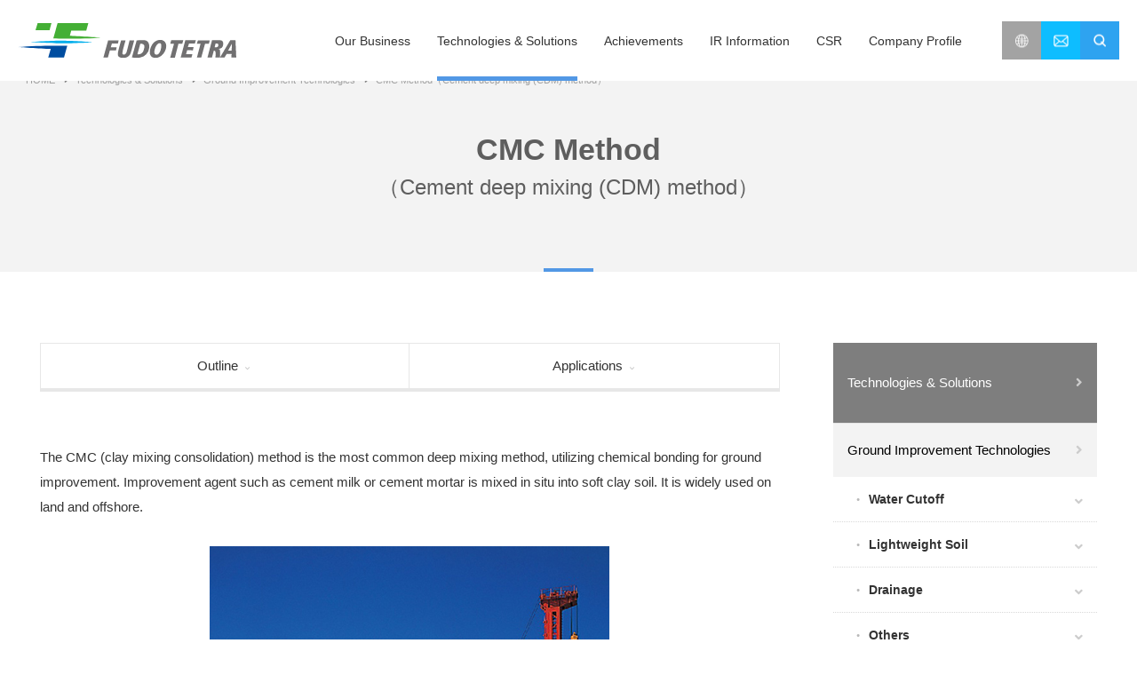

--- FILE ---
content_type: text/html; charset=UTF-8
request_url: https://www.fudotetra.co.jp/en/solution/soil/cmc/
body_size: 9407
content:
    <!DOCTYPE html>
<html lang="ja">

<head>
    <!-- Google Tag Manager -->
    <script>(function(w,d,s,l,i){w[l]=w[l]||[];w[l].push({'gtm.start':
    new Date().getTime(),event:'gtm.js'});var f=d.getElementsByTagName(s)[0],
    j=d.createElement(s),dl=l!='dataLayer'?'&l='+l:'';j.async=true;j.src=
    'https://www.googletagmanager.com/gtm.js?id='+i+dl;f.parentNode.insertBefore(j,f);
    })(window,document,'script','dataLayer','GTM-KP377ZN');</script>
    <!-- End Google Tag Manager -->
    <meta charset="UTF-8">
    <meta http-equiv="X-UA-Compatible" content="IE=edge">
    <meta name="format-detection" content="telephone=no">
        <title>CMC Method（Cement deep mixing (CDM) method）／Fudo Tetra Corporation</title>
    <meta name="description" content="The CMC (clay mixing consolidation) method is the most common deep mixing method, utilizing chemical bonding for ground improvement. Improvement agent such as cement milk or cement mortar is mixed in situ into soft clay soil. It is widely used on land and offshore.">
    <meta name="keywords" content="">

    <link rel="canonical" href="https://www.fudotetra.co.jp">
    <link rel="shortcut icon" href="https://www.fudotetra.co.jp/en/wp-content/themes/fudoTetraEnTheme/assets/img/favicon.ico" />
    <link rel="apple-touch-icon-precomposed" href="https://www.fudotetra.co.jp/en/wp-content/themes/fudoTetraEnTheme/assets/img/apple-touch-icon.png" />
    <meta property="og:title" content="CMC Method（Cement deep mixing (CDM) method）／Fudo Tetra Corporation" />
    <meta property="og:description" content="The CMC (clay mixing consolidation) method is the most common deep mixing method, utilizing chemical bonding for ground improvement. Improvement agent such as cement milk or cement mortar is mixed in situ into soft clay soil. It is widely used on land and offshore." />
    <meta property="og:type" content="website">
    <meta property="og:url" content="https://www.fudotetra.co.jp/" />
    <meta property="og:site_name" content="CMC Method（Cement deep mixing (CDM) method）／Fudo Tetra Corporation" />
    <meta property="og:locale" content="ja_JP" />
    <meta property="og:image" content="https://www.fudotetra.co.jp/en/wp-content/themes/fudoTetraEnTheme/assets/img/ogimage.jpg" />
    <base>
    <link href="https://www.fudotetra.co.jp/en/wp-content/themes/fudoTetraEnTheme/assets/css/app.css" rel="stylesheet">
    <link href="https://www.fudotetra.co.jp/en/wp-content/themes/fudoTetraEnTheme/assets/css/print.css" rel="stylesheet" media="print">
    <link href="https://fonts.googleapis.com/css?family=Poppins:400,400i,700,700i|PT+Sans:400,400i,700,700i" rel="stylesheet">
    
        
    <meta name='robots' content='max-image-preview:large' />
<link rel="alternate" type="application/rss+xml" title="Fudo Tetra Corporation &raquo; フィード" href="https://www.fudotetra.co.jp/en/feed/" />
<link rel="alternate" type="application/rss+xml" title="Fudo Tetra Corporation &raquo; コメントフィード" href="https://www.fudotetra.co.jp/en/comments/feed/" />
<link rel="alternate" title="oEmbed (JSON)" type="application/json+oembed" href="https://www.fudotetra.co.jp/en/wp-json/oembed/1.0/embed?url=https%3A%2F%2Fwww.fudotetra.co.jp%2Fen%2Fsolution%2Fsoil%2Fcmc%2F" />
<link rel="alternate" title="oEmbed (XML)" type="text/xml+oembed" href="https://www.fudotetra.co.jp/en/wp-json/oembed/1.0/embed?url=https%3A%2F%2Fwww.fudotetra.co.jp%2Fen%2Fsolution%2Fsoil%2Fcmc%2F&#038;format=xml" />
<style id='wp-img-auto-sizes-contain-inline-css' type='text/css'>
img:is([sizes=auto i],[sizes^="auto," i]){contain-intrinsic-size:3000px 1500px}
/*# sourceURL=wp-img-auto-sizes-contain-inline-css */
</style>
<style id='wp-block-library-inline-css' type='text/css'>
:root{--wp-block-synced-color:#7a00df;--wp-block-synced-color--rgb:122,0,223;--wp-bound-block-color:var(--wp-block-synced-color);--wp-editor-canvas-background:#ddd;--wp-admin-theme-color:#007cba;--wp-admin-theme-color--rgb:0,124,186;--wp-admin-theme-color-darker-10:#006ba1;--wp-admin-theme-color-darker-10--rgb:0,107,160.5;--wp-admin-theme-color-darker-20:#005a87;--wp-admin-theme-color-darker-20--rgb:0,90,135;--wp-admin-border-width-focus:2px}@media (min-resolution:192dpi){:root{--wp-admin-border-width-focus:1.5px}}.wp-element-button{cursor:pointer}:root .has-very-light-gray-background-color{background-color:#eee}:root .has-very-dark-gray-background-color{background-color:#313131}:root .has-very-light-gray-color{color:#eee}:root .has-very-dark-gray-color{color:#313131}:root .has-vivid-green-cyan-to-vivid-cyan-blue-gradient-background{background:linear-gradient(135deg,#00d084,#0693e3)}:root .has-purple-crush-gradient-background{background:linear-gradient(135deg,#34e2e4,#4721fb 50%,#ab1dfe)}:root .has-hazy-dawn-gradient-background{background:linear-gradient(135deg,#faaca8,#dad0ec)}:root .has-subdued-olive-gradient-background{background:linear-gradient(135deg,#fafae1,#67a671)}:root .has-atomic-cream-gradient-background{background:linear-gradient(135deg,#fdd79a,#004a59)}:root .has-nightshade-gradient-background{background:linear-gradient(135deg,#330968,#31cdcf)}:root .has-midnight-gradient-background{background:linear-gradient(135deg,#020381,#2874fc)}:root{--wp--preset--font-size--normal:16px;--wp--preset--font-size--huge:42px}.has-regular-font-size{font-size:1em}.has-larger-font-size{font-size:2.625em}.has-normal-font-size{font-size:var(--wp--preset--font-size--normal)}.has-huge-font-size{font-size:var(--wp--preset--font-size--huge)}.has-text-align-center{text-align:center}.has-text-align-left{text-align:left}.has-text-align-right{text-align:right}.has-fit-text{white-space:nowrap!important}#end-resizable-editor-section{display:none}.aligncenter{clear:both}.items-justified-left{justify-content:flex-start}.items-justified-center{justify-content:center}.items-justified-right{justify-content:flex-end}.items-justified-space-between{justify-content:space-between}.screen-reader-text{border:0;clip-path:inset(50%);height:1px;margin:-1px;overflow:hidden;padding:0;position:absolute;width:1px;word-wrap:normal!important}.screen-reader-text:focus{background-color:#ddd;clip-path:none;color:#444;display:block;font-size:1em;height:auto;left:5px;line-height:normal;padding:15px 23px 14px;text-decoration:none;top:5px;width:auto;z-index:100000}html :where(.has-border-color){border-style:solid}html :where([style*=border-top-color]){border-top-style:solid}html :where([style*=border-right-color]){border-right-style:solid}html :where([style*=border-bottom-color]){border-bottom-style:solid}html :where([style*=border-left-color]){border-left-style:solid}html :where([style*=border-width]){border-style:solid}html :where([style*=border-top-width]){border-top-style:solid}html :where([style*=border-right-width]){border-right-style:solid}html :where([style*=border-bottom-width]){border-bottom-style:solid}html :where([style*=border-left-width]){border-left-style:solid}html :where(img[class*=wp-image-]){height:auto;max-width:100%}:where(figure){margin:0 0 1em}html :where(.is-position-sticky){--wp-admin--admin-bar--position-offset:var(--wp-admin--admin-bar--height,0px)}@media screen and (max-width:600px){html :where(.is-position-sticky){--wp-admin--admin-bar--position-offset:0px}}

/*# sourceURL=wp-block-library-inline-css */
</style><style id='global-styles-inline-css' type='text/css'>
:root{--wp--preset--aspect-ratio--square: 1;--wp--preset--aspect-ratio--4-3: 4/3;--wp--preset--aspect-ratio--3-4: 3/4;--wp--preset--aspect-ratio--3-2: 3/2;--wp--preset--aspect-ratio--2-3: 2/3;--wp--preset--aspect-ratio--16-9: 16/9;--wp--preset--aspect-ratio--9-16: 9/16;--wp--preset--color--black: #000000;--wp--preset--color--cyan-bluish-gray: #abb8c3;--wp--preset--color--white: #ffffff;--wp--preset--color--pale-pink: #f78da7;--wp--preset--color--vivid-red: #cf2e2e;--wp--preset--color--luminous-vivid-orange: #ff6900;--wp--preset--color--luminous-vivid-amber: #fcb900;--wp--preset--color--light-green-cyan: #7bdcb5;--wp--preset--color--vivid-green-cyan: #00d084;--wp--preset--color--pale-cyan-blue: #8ed1fc;--wp--preset--color--vivid-cyan-blue: #0693e3;--wp--preset--color--vivid-purple: #9b51e0;--wp--preset--gradient--vivid-cyan-blue-to-vivid-purple: linear-gradient(135deg,rgb(6,147,227) 0%,rgb(155,81,224) 100%);--wp--preset--gradient--light-green-cyan-to-vivid-green-cyan: linear-gradient(135deg,rgb(122,220,180) 0%,rgb(0,208,130) 100%);--wp--preset--gradient--luminous-vivid-amber-to-luminous-vivid-orange: linear-gradient(135deg,rgb(252,185,0) 0%,rgb(255,105,0) 100%);--wp--preset--gradient--luminous-vivid-orange-to-vivid-red: linear-gradient(135deg,rgb(255,105,0) 0%,rgb(207,46,46) 100%);--wp--preset--gradient--very-light-gray-to-cyan-bluish-gray: linear-gradient(135deg,rgb(238,238,238) 0%,rgb(169,184,195) 100%);--wp--preset--gradient--cool-to-warm-spectrum: linear-gradient(135deg,rgb(74,234,220) 0%,rgb(151,120,209) 20%,rgb(207,42,186) 40%,rgb(238,44,130) 60%,rgb(251,105,98) 80%,rgb(254,248,76) 100%);--wp--preset--gradient--blush-light-purple: linear-gradient(135deg,rgb(255,206,236) 0%,rgb(152,150,240) 100%);--wp--preset--gradient--blush-bordeaux: linear-gradient(135deg,rgb(254,205,165) 0%,rgb(254,45,45) 50%,rgb(107,0,62) 100%);--wp--preset--gradient--luminous-dusk: linear-gradient(135deg,rgb(255,203,112) 0%,rgb(199,81,192) 50%,rgb(65,88,208) 100%);--wp--preset--gradient--pale-ocean: linear-gradient(135deg,rgb(255,245,203) 0%,rgb(182,227,212) 50%,rgb(51,167,181) 100%);--wp--preset--gradient--electric-grass: linear-gradient(135deg,rgb(202,248,128) 0%,rgb(113,206,126) 100%);--wp--preset--gradient--midnight: linear-gradient(135deg,rgb(2,3,129) 0%,rgb(40,116,252) 100%);--wp--preset--font-size--small: 13px;--wp--preset--font-size--medium: 20px;--wp--preset--font-size--large: 36px;--wp--preset--font-size--x-large: 42px;--wp--preset--spacing--20: 0.44rem;--wp--preset--spacing--30: 0.67rem;--wp--preset--spacing--40: 1rem;--wp--preset--spacing--50: 1.5rem;--wp--preset--spacing--60: 2.25rem;--wp--preset--spacing--70: 3.38rem;--wp--preset--spacing--80: 5.06rem;--wp--preset--shadow--natural: 6px 6px 9px rgba(0, 0, 0, 0.2);--wp--preset--shadow--deep: 12px 12px 50px rgba(0, 0, 0, 0.4);--wp--preset--shadow--sharp: 6px 6px 0px rgba(0, 0, 0, 0.2);--wp--preset--shadow--outlined: 6px 6px 0px -3px rgb(255, 255, 255), 6px 6px rgb(0, 0, 0);--wp--preset--shadow--crisp: 6px 6px 0px rgb(0, 0, 0);}:where(.is-layout-flex){gap: 0.5em;}:where(.is-layout-grid){gap: 0.5em;}body .is-layout-flex{display: flex;}.is-layout-flex{flex-wrap: wrap;align-items: center;}.is-layout-flex > :is(*, div){margin: 0;}body .is-layout-grid{display: grid;}.is-layout-grid > :is(*, div){margin: 0;}:where(.wp-block-columns.is-layout-flex){gap: 2em;}:where(.wp-block-columns.is-layout-grid){gap: 2em;}:where(.wp-block-post-template.is-layout-flex){gap: 1.25em;}:where(.wp-block-post-template.is-layout-grid){gap: 1.25em;}.has-black-color{color: var(--wp--preset--color--black) !important;}.has-cyan-bluish-gray-color{color: var(--wp--preset--color--cyan-bluish-gray) !important;}.has-white-color{color: var(--wp--preset--color--white) !important;}.has-pale-pink-color{color: var(--wp--preset--color--pale-pink) !important;}.has-vivid-red-color{color: var(--wp--preset--color--vivid-red) !important;}.has-luminous-vivid-orange-color{color: var(--wp--preset--color--luminous-vivid-orange) !important;}.has-luminous-vivid-amber-color{color: var(--wp--preset--color--luminous-vivid-amber) !important;}.has-light-green-cyan-color{color: var(--wp--preset--color--light-green-cyan) !important;}.has-vivid-green-cyan-color{color: var(--wp--preset--color--vivid-green-cyan) !important;}.has-pale-cyan-blue-color{color: var(--wp--preset--color--pale-cyan-blue) !important;}.has-vivid-cyan-blue-color{color: var(--wp--preset--color--vivid-cyan-blue) !important;}.has-vivid-purple-color{color: var(--wp--preset--color--vivid-purple) !important;}.has-black-background-color{background-color: var(--wp--preset--color--black) !important;}.has-cyan-bluish-gray-background-color{background-color: var(--wp--preset--color--cyan-bluish-gray) !important;}.has-white-background-color{background-color: var(--wp--preset--color--white) !important;}.has-pale-pink-background-color{background-color: var(--wp--preset--color--pale-pink) !important;}.has-vivid-red-background-color{background-color: var(--wp--preset--color--vivid-red) !important;}.has-luminous-vivid-orange-background-color{background-color: var(--wp--preset--color--luminous-vivid-orange) !important;}.has-luminous-vivid-amber-background-color{background-color: var(--wp--preset--color--luminous-vivid-amber) !important;}.has-light-green-cyan-background-color{background-color: var(--wp--preset--color--light-green-cyan) !important;}.has-vivid-green-cyan-background-color{background-color: var(--wp--preset--color--vivid-green-cyan) !important;}.has-pale-cyan-blue-background-color{background-color: var(--wp--preset--color--pale-cyan-blue) !important;}.has-vivid-cyan-blue-background-color{background-color: var(--wp--preset--color--vivid-cyan-blue) !important;}.has-vivid-purple-background-color{background-color: var(--wp--preset--color--vivid-purple) !important;}.has-black-border-color{border-color: var(--wp--preset--color--black) !important;}.has-cyan-bluish-gray-border-color{border-color: var(--wp--preset--color--cyan-bluish-gray) !important;}.has-white-border-color{border-color: var(--wp--preset--color--white) !important;}.has-pale-pink-border-color{border-color: var(--wp--preset--color--pale-pink) !important;}.has-vivid-red-border-color{border-color: var(--wp--preset--color--vivid-red) !important;}.has-luminous-vivid-orange-border-color{border-color: var(--wp--preset--color--luminous-vivid-orange) !important;}.has-luminous-vivid-amber-border-color{border-color: var(--wp--preset--color--luminous-vivid-amber) !important;}.has-light-green-cyan-border-color{border-color: var(--wp--preset--color--light-green-cyan) !important;}.has-vivid-green-cyan-border-color{border-color: var(--wp--preset--color--vivid-green-cyan) !important;}.has-pale-cyan-blue-border-color{border-color: var(--wp--preset--color--pale-cyan-blue) !important;}.has-vivid-cyan-blue-border-color{border-color: var(--wp--preset--color--vivid-cyan-blue) !important;}.has-vivid-purple-border-color{border-color: var(--wp--preset--color--vivid-purple) !important;}.has-vivid-cyan-blue-to-vivid-purple-gradient-background{background: var(--wp--preset--gradient--vivid-cyan-blue-to-vivid-purple) !important;}.has-light-green-cyan-to-vivid-green-cyan-gradient-background{background: var(--wp--preset--gradient--light-green-cyan-to-vivid-green-cyan) !important;}.has-luminous-vivid-amber-to-luminous-vivid-orange-gradient-background{background: var(--wp--preset--gradient--luminous-vivid-amber-to-luminous-vivid-orange) !important;}.has-luminous-vivid-orange-to-vivid-red-gradient-background{background: var(--wp--preset--gradient--luminous-vivid-orange-to-vivid-red) !important;}.has-very-light-gray-to-cyan-bluish-gray-gradient-background{background: var(--wp--preset--gradient--very-light-gray-to-cyan-bluish-gray) !important;}.has-cool-to-warm-spectrum-gradient-background{background: var(--wp--preset--gradient--cool-to-warm-spectrum) !important;}.has-blush-light-purple-gradient-background{background: var(--wp--preset--gradient--blush-light-purple) !important;}.has-blush-bordeaux-gradient-background{background: var(--wp--preset--gradient--blush-bordeaux) !important;}.has-luminous-dusk-gradient-background{background: var(--wp--preset--gradient--luminous-dusk) !important;}.has-pale-ocean-gradient-background{background: var(--wp--preset--gradient--pale-ocean) !important;}.has-electric-grass-gradient-background{background: var(--wp--preset--gradient--electric-grass) !important;}.has-midnight-gradient-background{background: var(--wp--preset--gradient--midnight) !important;}.has-small-font-size{font-size: var(--wp--preset--font-size--small) !important;}.has-medium-font-size{font-size: var(--wp--preset--font-size--medium) !important;}.has-large-font-size{font-size: var(--wp--preset--font-size--large) !important;}.has-x-large-font-size{font-size: var(--wp--preset--font-size--x-large) !important;}
/*# sourceURL=global-styles-inline-css */
</style>

<style id='classic-theme-styles-inline-css' type='text/css'>
/*! This file is auto-generated */
.wp-block-button__link{color:#fff;background-color:#32373c;border-radius:9999px;box-shadow:none;text-decoration:none;padding:calc(.667em + 2px) calc(1.333em + 2px);font-size:1.125em}.wp-block-file__button{background:#32373c;color:#fff;text-decoration:none}
/*# sourceURL=/wp-includes/css/classic-themes.min.css */
</style>
<link rel="https://api.w.org/" href="https://www.fudotetra.co.jp/en/wp-json/" /><link rel="EditURI" type="application/rsd+xml" title="RSD" href="https://www.fudotetra.co.jp/en/xmlrpc.php?rsd" />
<meta name="generator" content="WordPress 6.9" />
<link rel="canonical" href="https://www.fudotetra.co.jp/en/solution/soil/cmc/" />
<link rel='shortlink' href='https://www.fudotetra.co.jp/en/?p=1298' />
</head>

<body class="page page--solution page--solution--single">
<!-- Google Tag Manager (noscript) -->
<noscript><iframe src="https://www.googletagmanager.com/ns.html?id=GTM-KP377ZN"
height="0" width="0" style="display:none;visibility:hidden"></iframe></noscript>
<!-- End Google Tag Manager (noscript) -->
        <header class="scaleDown"><div class="headerLogo"><a href="https://www.fudotetra.co.jp/en/"><img src="https://www.fudotetra.co.jp/en/wp-content/themes/fudoTetraEnTheme/assets/img/logo.svg" alt="不動テトラ" class="normal"><img src="https://www.fudotetra.co.jp/en/wp-content/themes/fudoTetraEnTheme/assets/img/logoSmall.png" alt="不動テトラ" class="small"></a></div>            <span class="headerMenuBtnSp"></span>            <nav class="headerMainMenu">                <ul class="headerLanguageSp">                    <li><a href="/">JP</a></li>                    <li><a href="https://www.fudotetra.co.jp/en/">EN</a></li>                </ul>                <ul class="headerMenuList">                    <li class="firstNavChild existSecondMenu ">                        <span class="firstChildText">Our Business</span>                        <div class="headerMenuSecond">                            <p class="secondMainTitle">                                <a href="https://www.fudotetra.co.jp/en/business/">                                    <span class="title">Our Business TOP</span>                                </a>                            </p>                            <ul class="secondMenuListWrap">                                <li class="secondNavChild">                                    <a href="https://www.fudotetra.co.jp/en/business/advantage/" class="secondMainLink">                                        <img src="https://www.fudotetra.co.jp/en/wp-content/themes/fudoTetraEnTheme/assets/img/headerBusinessPh01.jpg" srcset="https://www.fudotetra.co.jp/en/wp-content/themes/fudoTetraEnTheme/assets/img/headerBusinessPh01@2x.jpg 2x" alt="" class="secondNavPh">                                        <span class="secondMainLinkTxt">About Us</span>                                    </a>                                </li>                                <li class="secondNavChild">                                    <a href="https://www.fudotetra.co.jp/en/business/civil_eng/" class="secondMainLink">                                        <img src="https://www.fudotetra.co.jp/en/wp-content/themes/fudoTetraEnTheme/assets/img/headerBusinessPh02.jpg" srcset="https://www.fudotetra.co.jp/en/wp-content/themes/fudoTetraEnTheme/assets/img/headerBusinessPh02@2x.jpg 2x" alt="" class="secondNavPh">                                        <span class="secondMainLinkTxt">Civil Engineering Business</span>                                    </a>                                    <a href="https://www.fudotetra.co.jp/en/business/civil_eng/#projectStory" class="secondSubLink">Project Stories</a>                                </li>                                <li class="secondNavChild">                                    <a href="https://www.fudotetra.co.jp/en/business/soil/" class="secondMainLink">                                        <img src="https://www.fudotetra.co.jp/en/wp-content/themes/fudoTetraEnTheme/assets/img/headerBusinessPh03.jpg" srcset="https://www.fudotetra.co.jp/en/wp-content/themes/fudoTetraEnTheme/assets/img/headerBusinessPh03@2x.jpg 2x" alt="" class="secondNavPh">                                        <span class="secondMainLinkTxt">Ground Improvement Business</span>                                    </a>                                </li>                                <li class="secondNavChild">                                    <a href="https://www.fudotetra.co.jp/en/business/block/" class="secondMainLink">                                        <img src="https://www.fudotetra.co.jp/en/wp-content/themes/fudoTetraEnTheme/assets/img/headerBusinessPh04.jpg" srcset="https://www.fudotetra.co.jp/en/wp-content/themes/fudoTetraEnTheme/assets/img/headerBusinessPh04@2x.jpg 2x" alt="" class="secondNavPh">                                        <span class="secondMainLinkTxt">Blocks & Environment Business</span>                                    </a>                                </li>                            </ul>                        </div>                    </li>                    <li class="firstNavChild existSecondMenu current">                        <span class="firstChildText">Technologies & Solutions</span>                        <div class="headerMenuSecond">                            <p class="secondMainTitle">                                <a href="https://www.fudotetra.co.jp/en/solution/">                                    <span class="title">Technologies & Solutions TOP</span>                                </a>                            </p>                            <ul class="secondMenuListWrap secondMenuListWrap--solutions">                                <li class="secondNavChild">                                    <a href="https://www.fudotetra.co.jp/en/solution/civil/" class="secondMainLink">                                        <img src="https://www.fudotetra.co.jp/en/wp-content/themes/fudoTetraEnTheme/assets/img/headerSolutionPh01.jpg" srcset="https://www.fudotetra.co.jp/en/wp-content/themes/fudoTetraEnTheme/assets/img/headerSolutionPh01@2x.jpg 2x" alt="" class="secondNavPh">                                        <span class="secondMainLinkTxt">Civil Engineering Technologies</span>                                    </a>                                </li>                                <li class="secondNavChild">                                    <a href="https://www.fudotetra.co.jp/en/solution/soil/" class="secondMainLink">                                        <img src="https://www.fudotetra.co.jp/en/wp-content/themes/fudoTetraEnTheme/assets/img/headerSolutionPh02.jpg" srcset="https://www.fudotetra.co.jp/en/wp-content/themes/fudoTetraEnTheme/assets/img/headerSolutionPh02@2x.jpg 2x" alt="" class="secondNavPh">                                        <span class="secondMainLinkTxt">Ground Improvement Technologies</span>                                    </a>                                </li>                                <li class="secondNavChild">                                    <a href="https://www.fudotetra.co.jp/en/solution/block/" class="secondMainLink">                                        <img src="https://www.fudotetra.co.jp/en/wp-content/themes/fudoTetraEnTheme/assets/img/headerSolutionPh03.jpg" srcset="https://www.fudotetra.co.jp/en/wp-content/themes/fudoTetraEnTheme/assets/img/headerSolutionPh03@2x.jpg 2x" alt="" class="secondNavPh">                                        <span class="secondMainLinkTxt">Block environmental <br class="pc">products</span>                                    </a>                                </li>                                <li class="secondNavChild">                                    <a href="https://www.fudotetra.co.jp/en/solution/lab/" class="secondMainLink">                                        <img src="https://www.fudotetra.co.jp/en/wp-content/themes/fudoTetraEnTheme/assets/img/headerSolutionPh04.jpg" srcset="https://www.fudotetra.co.jp/en/wp-content/themes/fudoTetraEnTheme/assets/img/headerSolutionPh04@2x.jpg 2x" alt="" class="secondNavPh">                                        <span class="secondMainLinkTxt">The Technical Research Institute</span>                                    </a>                                </li>                                <li class="secondNavChild secondNavChild--subLinkList">                                    <ul class="secondMenuListSub">                                        <li><a href="https://www.fudotetra.co.jp/en/solution/evaluation/">Recognized Technologies</a></li>                                        <li><a href="https://www.fudotetra.co.jp/en/solution/catalog/">Downloading Catalogs</a></li>                                    </ul>                                </li>                            </ul>                        </div>                    </li>                    <li class="firstNavChild "><a href="https://www.fudotetra.co.jp/en/works/" class="firstNavChildLink">Achievements</a></li>                    <li class="firstNavChild existSecondMenu ">                        <span class="firstChildText">IR Information</span>                        <div class="headerMenuSecond">                            <p class="secondMainTitle">                                <a href="https://www.fudotetra.co.jp/en/ir/">                                    <span class="title">IR Information TOP</span>                                </a>                            </p>                            <ul class="secondMenuListWrap">                                <li class="secondNavChild">                                    <a href="https://www.fudotetra.co.jp/en/ir/library/" class="secondMainLink">                                        <img src="https://www.fudotetra.co.jp/en/wp-content/themes/fudoTetraEnTheme/assets/img/headerIrPh02.jpg" srcset="https://www.fudotetra.co.jp/en/wp-content/themes/fudoTetraEnTheme/assets/img/headerIrPh02@2x.jpg 2x" alt="" class="secondNavPh">                                        <span class="secondMainLinkTxt">IR library</span>                                    </a>                                </li>                                <li class="secondNavChild">                                    <a href="https://www.fudotetra.co.jp/en/ir/finance/" class="secondMainLink">                                        <img src="https://www.fudotetra.co.jp/en/wp-content/themes/fudoTetraEnTheme/assets/img/headerIrPh03.jpg" srcset="https://www.fudotetra.co.jp/en/wp-content/themes/fudoTetraEnTheme/assets/img/headerIrPh03@2x.jpg 2x" alt="" class="secondNavPh">                                        <span class="secondMainLinkTxt">Financial Information</span>                                        <a href="https://www.fudotetra.co.jp/en/ir/finance/" class="secondSubLink">Business Results Highlights</a>                                        <a href="https://www.fudotetra.co.jp/en/ir/finance/condition/" class="secondSubLink">Financial Condition</a>                                    </a>                                </li>                                <li class="secondNavChild">                                    <a href="https://www.fudotetra.co.jp/en/ir/ir-calendar/" class="secondMainLink">                                        <img src="https://www.fudotetra.co.jp/en/wp-content/themes/fudoTetraEnTheme/assets/img/headerIrPh05.jpg" srcset="https://www.fudotetra.co.jp/en/wp-content/themes/fudoTetraEnTheme/assets/img/headerIrPh05@2x.jpg 2x" alt="" class="secondNavPh">                                        <span class="secondMainLinkTxt">IR calendar</span>                                    </a>                                </li>                            </ul>                        </div>                    </li>                    <li class="firstNavChild existSecondMenu ">                        <span class="firstChildText">CSR</span>                        <div class="headerMenuSecond">                            <p class="secondMainTitle">                                <a href="https://www.fudotetra.co.jp/en/csr/">                                    <span class="title">CSR TOP</span>                                </a>                            </p>                            <ul class="secondMenuListWrap">                                <li class="secondNavChild">                                    <a href="https://www.fudotetra.co.jp/en/csr/message/" class="secondMainLink">                                        <img src="https://www.fudotetra.co.jp/en/wp-content/themes/fudoTetraEnTheme/assets/img/headerCsrPh01.jpg" srcset="https://www.fudotetra.co.jp/en/wp-content/themes/fudoTetraEnTheme/assets/img/headerCsrPh01@2x.jpg 2x" alt="" class="secondNavPh">                                        <span class="secondMainLinkTxt">Message</span>                                    </a>                                </li>                                <li class="secondNavChild">                                    <a href="https://www.fudotetra.co.jp/en/csr/vision/" class="secondMainLink">                                        <img src="https://www.fudotetra.co.jp/en/wp-content/themes/fudoTetraEnTheme/assets/img/headerCsrPh02.jpg" srcset="https://www.fudotetra.co.jp/en/wp-content/themes/fudoTetraEnTheme/assets/img/headerCsrPh02@2x.jpg 2x" alt="" class="secondNavPh">                                        <span class="secondMainLinkTxt">CSR Concept</span>                                    </a>                                </li>                                <li class="secondNavChild">                                    <a href="https://www.fudotetra.co.jp/en/csr/report/" class="secondMainLink">                                        <img src="https://www.fudotetra.co.jp/en/wp-content/themes/fudoTetraEnTheme/assets/img/headerCsrPh03.jpg" srcset="https://www.fudotetra.co.jp/en/wp-content/themes/fudoTetraEnTheme/assets/img/headerCsrPh03@2x.jpg 2x" alt="" class="secondNavPh">                                        <span class="secondMainLinkTxt">CSR Report</span>                                    </a>                                </li>                            </ul>                        </div>                    </li>                    <li class="firstNavChild existSecondMenu ">                        <span class="firstChildText">Company Profile</span>                        <div class="headerMenuSecond">                            <p class="secondMainTitle">                                <a href="https://www.fudotetra.co.jp/en/company/">                                    <span class="title">Company Profile TOP</span>                                </a>                            </p>                            <ul class="secondMenuListWrap secondMenuListWrap--horizontally">                                <li class="secondNavChild">                                    <a href="https://www.fudotetra.co.jp/en/company/message/" class="secondMainLink">                                        <img src="https://www.fudotetra.co.jp/en/wp-content/themes/fudoTetraEnTheme/assets/img/company/contentsPh01.jpg" srcset="https://www.fudotetra.co.jp/en/wp-content/themes/fudoTetraEnTheme/assets/img/company/contentsPh01@2x.jpg 2x" alt="" class="secondNavPh">                                        <span class="secondMainLinkTxt">Greeting</span>                                    </a>                                </li>                                <li class="secondNavChild">                                    <a href="https://www.fudotetra.co.jp/en/company/philosophy/" class="secondMainLink">                                        <img src="https://www.fudotetra.co.jp/en/wp-content/themes/fudoTetraEnTheme/assets/img/company/contentsPh02.jpg" srcset="https://www.fudotetra.co.jp/en/wp-content/themes/fudoTetraEnTheme/assets/img/company/contentsPh02@2x.jpg 2x" alt="" class="secondNavPh">                                        <span class="secondMainLinkTxt">Management philosophy</span>                                    </a>                                </li>                                <li class="secondNavChild">                                    <a href="https://www.fudotetra.co.jp/en/company/profile/" class="secondMainLink">                                        <img src="https://www.fudotetra.co.jp/en/wp-content/themes/fudoTetraEnTheme/assets/img/company/contentsPh05.jpg" srcset="https://www.fudotetra.co.jp/en/wp-content/themes/fudoTetraEnTheme/assets/img/company/contentsPh05@2x.jpg 2x" alt="" class="secondNavPh">                                        <span class="secondMainLinkTxt">Fudo Tetra overview; <br class="pc">Directors</span>                                    </a>                                </li>                                <li class="secondNavChild">                                    <a href="https://www.fudotetra.co.jp/en/company/history/" class="secondMainLink">                                        <img src="https://www.fudotetra.co.jp/en/wp-content/themes/fudoTetraEnTheme/assets/img/company/contentsPh06.jpg" srcset="https://www.fudotetra.co.jp/en/wp-content/themes/fudoTetraEnTheme/assets/img/company/contentsPh06@2x.jpg 2x" alt="" class="secondNavPh">                                        <span class="secondMainLinkTxt">History</span>                                    </a>                                </li>                                <li class="secondNavChild">                                    <a href="https://www.fudotetra.co.jp/en/company/office/" class="secondMainLink">                                        <img src="https://www.fudotetra.co.jp/en/wp-content/themes/fudoTetraEnTheme/assets/img/company/contentsPh07.jpg" srcset="https://www.fudotetra.co.jp/en/wp-content/themes/fudoTetraEnTheme/assets/img/company/contentsPh07@2x.jpg 2x" alt="" class="secondNavPh">                                        <span class="secondMainLinkTxt">Places of business</span>                                    </a>                                </li>                                <li class="secondNavChild">                            </ul>                        </div>                    </li>                </ul>                <ul class="headerMenuBtnList">                    <li class="firstBtnChild languageChange">                        <img src="https://www.fudotetra.co.jp/en/wp-content/themes/fudoTetraEnTheme/assets/img/headerBtn01.png" srcset="https://www.fudotetra.co.jp/en/wp-content/themes/fudoTetraEnTheme/assets/img/headerBtn01@2x.png 2x" alt="言語選択" class="trigger">                        <div class="btnInnerBox">                            <ul>                                <li><a href="/">Japanese</a></li>                                <li><a href="https://www.fudotetra.co.jp/en/">English</a></li>                            </ul>                        </div>                    </li>                    <li class="firstBtnChild">                        <a href="https://www.fudotetra.co.jp/en/contact/">                            <img src="https://www.fudotetra.co.jp/en/wp-content/themes/fudoTetraEnTheme/assets/img/headerBtn02.png" srcset="https://www.fudotetra.co.jp/en/wp-content/themes/fudoTetraEnTheme/assets/img/headerBtn02@2x.png 2x" alt="お問い合わせ">                        </a>                    </li>                    <li class="firstBtnChild searchBox">                        <img src="https://www.fudotetra.co.jp/en/wp-content/themes/fudoTetraEnTheme/assets/img/headerBtn03.png" srcset="https://www.fudotetra.co.jp/en/wp-content/themes/fudoTetraEnTheme/assets/img/headerBtn03@2x.png 2x" alt="サイト内検索" class="trigger">                        <div class="btnInnerBox">                            <form class="headerSearchForm" action="https://www.fudotetra.co.jp/en/" method="get">                                <input class="headerSearchBox" name="s" type="search" placeholder="Search" value="" />                                <input class="headerSearchBtn" type="image" value="Search" src="https://www.fudotetra.co.jp/en/wp-content/themes/fudoTetraEnTheme/assets/img/headerBtn03.png" srcset="https://www.fudotetra.co.jp/en/wp-content/themes/fudoTetraEnTheme/assets/img/headerBtn03@2x.png 2x" />                            </form>                            <p class="searchCloseBtn">Close</p>                        </div>                    </li>                </ul>                <form class="headerSearchFormSp" action="https://www.fudotetra.co.jp/en/" method="get">                    <input class="headerSearchBox" name="s" type="search" placeholder="" value="" />                    <input class="headerSearchBtn" type="image" value="Search" src="https://www.fudotetra.co.jp/en/wp-content/themes/fudoTetraEnTheme/assets/img/headerSearchIconSp.png" />                </form>                <a href="https://www.fudotetra.co.jp/en/contact/" class="headerContactBtnSp"><span>Contact</span></a>            </nav>        </header>    
            
                <main>
            <section class="breadcrumb__wrapper">
                <ul class="breadcrumb breadcrumb--gray">
                    <li class="breadcrumb__item">
                        <a href="https://www.fudotetra.co.jp/en/">HOME</a>
                    </li>
                    <li class="breadcrumb__item">
                        <a href="https://www.fudotetra.co.jp/en/solution/">Technologies & Solutions</a>
                    </li>
                    <li class="breadcrumb__item">
                        <a href="https://www.fudotetra.co.jp/en/solution/soil/">Ground Improvement Technologies</a>
                    </li>
                    <li class="breadcrumb__item">
                        CMC Method（Cement deep mixing (CDM) method）                    </li>
                </ul>
            </section>
            <section class="signboard signboard--gray">
                <div class="container">
                    <h1 class="signboard__title">
                        CMC Method                        <span class="small">（Cement deep mixing (CDM) method）</span>                    </h1>
                </div>
            </section>

            <section class="container--fullwidth withBordeBottom">
                <section class="container content__page">
                    <section class="content__post">
                        
                        <ul class="content__post__menu"><li><a href="#outline">Outline</a></li><li><a href="#achivement">Applications</a></li></ul>                        
                                                    <article id="outline" class="article">
                                <p class="article__txt">
The CMC (clay mixing consolidation) method is the most common deep mixing method, utilizing chemical bonding for ground improvement. Improvement agent such as cement milk or cement mortar is mixed in situ into soft clay soil. It is widely used on land and offshore.
</p>
<div class="article__image"><img src="https://www.fudotetra.co.jp/en/wp-content/themes/fudoTetraEnTheme/assets/img/solution/img_soil_cmc_01.jpg" alt=""></div>                                
                                <ul class="article__tags">
                                    <li>Mitigating liquefaction</li><li>Preventing slippage</li><li>Soil/slope retaining</li><li>Water cutoff</li><li>Digging stability</li><li>Increased bearing capacity strength</li><li>Increased lateral resistance of pile</li><li>Containment</li><li>Preventing subsidence</li><li>Solidification</li><li>Mechanical mixing</li><li>Low vibration, low noise</li><li>Offshore implementation possible</li>                                </ul>
                                
                                                                
                                                                
                            </article>
                                                
                                                
                                                    <article id="achivement" class="article">
                                <h2 class="article__title">Applications</h2><div class="achivement__items"><div class="glide"><div class="glide__track" data-glide-el="track"><div class="glide__slides"><div class="works__item glide__slide"><a href="https://www.fudotetra.co.jp/en/works/harbor-22/"><div class="works__thumbnail" style="background: url(https://www.fudotetra.co.jp/en/wp-content/uploads/sites/2/2019/04/harbor-22-1.jpg) no-repeat no-repeat"><div class="works__tags"><span class="tag tag__port">Harbors &amp; Fishing Ports</span><span class="tag tag__overseas">Overseas</span></div></div><div class="works__description"><h4 class="works__description--title">Lach Huyen Container Terminal, Haiphong, Vietnam (Package 6)</h4><span class="works__description--info">2014 / Overseas / Groundwork </span></div></a></div><div class="works__item glide__slide"><a href="https://www.fudotetra.co.jp/en/works/airport-7/"><div class="works__thumbnail" style="background: url(https://www.fudotetra.co.jp/en/wp-content/uploads/sites/2/2019/04/airport-7-1-scaled.jpg) no-repeat no-repeat"><div class="works__tags"><span class="tag tag__airport">Airports</span><span class="tag tag__overseas">Overseas</span></div></div><div class="works__description"><h4 class="works__description--title">Hong Kong International Airport Runway 3 DCM work (Package 1)</h4><span class="works__description--info">2018 / Overseas / Groundwork </span></div></a></div><div class="works__item glide__slide"><a href="https://www.fudotetra.co.jp/en/works/harbor-5/"><div class="works__thumbnail" style="background: url(https://www.fudotetra.co.jp/en/wp-content/uploads/sites/2/2019/04/harbor-5-1.png) no-repeat no-repeat"><div class="works__tags"><span class="tag tag__port">Harbors &amp; Fishing Ports</span></div></div><div class="works__description"><h4 class="works__description--title">FY2011 Shinagawa Domestic Trade Wharf Quay</h4><span class="works__description--info">2012 / Tokyo / Civil engineering Groundwork </span></div></a></div><div class="works__item glide__slide"><a href="https://www.fudotetra.co.jp/en/works/energy-2/"><div class="works__thumbnail" style="background: url(https://www.fudotetra.co.jp/en/wp-content/uploads/sites/2/2019/04/energy-2-1.png) no-repeat no-repeat"><div class="works__tags"><span class="tag tag__power">Energy Facilities</span></div></div><div class="works__description"><h4 class="works__description--title">Waterway Construction Section No. 2, Tachibanawan Thermal Power Station</h4><span class="works__description--info">1999 / Tokushima / Groundwork Civil engineering </span></div></a></div></div></div><div class="glide__arrows" data-glide-el="controls"><button class="glide__arrow glide__arrow--left" data-glide-dir="<"><i class="fas fa-chevron-left"></i></button><button class="glide__arrow glide__arrow--right" data-glide-dir=">"><i class="fas fa-chevron-right"></i></button></div></div></div>                            </article>
                                                
                                                
                    </section>
                    
                    <nav class="content__post--navigation">
                        <ul class="navigation__post">
                            <li class="navigation__item--post">
                                <a href="https://www.fudotetra.co.jp/en/solution/civil/" class="navigation__link--post navigation__link--top">
                                    <span>Technologies & Solutions</span>
                                    <i class="fas fa-angle-right"></i>
                                </a>
                            </li>
                            <li class="navigation__item--post">
                                <a href="https://www.fudotetra.co.jp/en/solution/soil/" class="navigation__link--post">
                                    <span>Ground Improvement Technologies</span>
                                    <i class="fas fa-angle-right"></i>
                                </a>
                                <div class="navigation__item--lower">
                                                                                <input id="lower01" type="radio" name="nav_item_lower" >
                                            <label class="navigation__item__sub" for="lower01">Water Cutoff<i class="fas fa-angle-right"></i></label>
                                            <ul id="lower01_content" class="navigation__item__subcontents">
                                                <li ><a href="https://www.fudotetra.co.jp/en/solution/soil/seatwall/">Sheet Wall Method</a></li><li ><a href="https://www.fudotetra.co.jp/en/solution/soil/georock/">Geolock Method</a></li><li ><a href="https://www.fudotetra.co.jp/en/solution/soil/triner/">Trinner Method</a></li>                                            </ul>
                                                                                        <input id="lower02" type="radio" name="nav_item_lower" >
                                            <label class="navigation__item__sub" for="lower02">Lightweight Soil<i class="fas fa-angle-right"></i></label>
                                            <ul id="lower02_content" class="navigation__item__subcontents">
                                                <li ><a href="https://www.fudotetra.co.jp/en/solution/soil/lss/">LSS (Fluidized Soil Placement) Method</a></li><li ><a href="https://www.fudotetra.co.jp/en/solution/soil/georaft/">Georaft Method</a></li><li ><a href="https://www.fudotetra.co.jp/en/solution/soil/hgsoil/">High-Grade Soil</a></li><li ><a href="https://www.fudotetra.co.jp/en/solution/soil/sgm/">SGM Lightweight Soil Method</a></li>                                            </ul>
                                                                                        <input id="lower03" type="radio" name="nav_item_lower" >
                                            <label class="navigation__item__sub" for="lower03">Drainage<i class="fas fa-angle-right"></i></label>
                                            <ul id="lower03_content" class="navigation__item__subcontents">
                                                <li ><a href="https://www.fudotetra.co.jp/en/solution/soil/graberdrain/">Gravel Drain Method</a></li><li ><a href="https://www.fudotetra.co.jp/en/solution/soil/nup/">NUP Gravel Drain Method</a></li>                                            </ul>
                                                                                        <input id="lower04" type="radio" name="nav_item_lower" >
                                            <label class="navigation__item__sub" for="lower04">Others<i class="fas fa-angle-right"></i></label>
                                            <ul id="lower04_content" class="navigation__item__subcontents">
                                                <li ><a href="https://www.fudotetra.co.jp/en/solution/soil/air-des/">Air-Des Method</a></li>                                            </ul>
                                                                                        <input id="lower05" type="radio" name="nav_item_lower" >
                                            <label class="navigation__item__sub" for="lower05">Consolidation, Drainage and Compaction<i class="fas fa-angle-right"></i></label>
                                            <ul id="lower05_content" class="navigation__item__subcontents">
                                                <li ><a href="https://www.fudotetra.co.jp/en/solution/soil/save_composer/">SAVE Compozer / SAVE Compozer HA</a></li><li ><a href="https://www.fudotetra.co.jp/en/solution/soil/save_marine/">SAVE Marine Method</a></li><li ><a href="https://www.fudotetra.co.jp/en/solution/soil/composer/">Compozer</a></li><li ><a href="https://www.fudotetra.co.jp/en/solution/soil/resoil_composer/">Resoil Compozer</a></li>                                            </ul>
                                                                                        <input id="lower06" type="radio" name="nav_item_lower" >
                                            <label class="navigation__item__sub" for="lower06">Consolidation Acceleration<i class="fas fa-angle-right"></i></label>
                                            <ul id="lower06_content" class="navigation__item__subcontents">
                                                <li ><a href="https://www.fudotetra.co.jp/en/solution/soil/sanddrain/">Sand Drain Method</a></li><li ><a href="https://www.fudotetra.co.jp/en/solution/soil/cfdrain/">CF Drain Method</a></li><li ><a href="https://www.fudotetra.co.jp/en/solution/soil/resoildrain/">Resoil Drain Method</a></li><li ><a href="https://www.fudotetra.co.jp/en/solution/soil/packdrain/">Pack-Drain Method</a></li><li ><a href="https://www.fudotetra.co.jp/en/solution/soil/plasticdrain/">Plastic Board Drain Method</a></li><li ><a href="https://www.fudotetra.co.jp/en/solution/soil/csdrain/">CS Drain Method</a></li><li ><a href="https://www.fudotetra.co.jp/en/solution/soil/shinku/">Vacuum Consolidated Drain Method</a></li><li ><a href="https://www.fudotetra.co.jp/en/solution/soil/fiberdrain/">Fiber Drain Method</a></li><li ><a href="https://www.fudotetra.co.jp/en/solution/soil/pdf/">PDF Method</a></li>                                            </ul>
                                                                                        <input id="lower07" type="radio" name="nav_item_lower" >
                                            <label class="navigation__item__sub" for="lower07">Compaction<i class="fas fa-angle-right"></i></label>
                                            <ul id="lower07_content" class="navigation__item__subcontents">
                                                <li ><a href="https://www.fudotetra.co.jp/en/solution/soil/save-sp/">SAVE-SP Method</a></li><li ><a href="https://www.fudotetra.co.jp/en/solution/soil/baibrorot/">Vibro-Rod Method</a></li><li ><a href="https://www.fudotetra.co.jp/en/solution/soil/manmos_baibrodumper/">Mammoth Vibro-Tamper Method</a></li><li ><a href="https://www.fudotetra.co.jp/en/solution/soil/compaction/">Compaction Grouting Denver System</a></li>                                            </ul>
                                                                                        <input id="lower08" type="radio" name="nav_item_lower" checked="">
                                            <label class="navigation__item__sub" for="lower08">Solidification<i class="fas fa-angle-right"></i></label>
                                            <ul id="lower08_content" class="navigation__item__subcontents">
                                                <li ><a href="https://www.fudotetra.co.jp/en/solution/soil/ci-cmc/">CI-CMC / CI-CMC-HA Methods</a></li><li ><a href="https://www.fudotetra.co.jp/en/solution/soil/ci-cmc-hg/">CI-CMC-HG Method</a></li><li class="current"><a href="https://www.fudotetra.co.jp/en/solution/soil/cmc/">CMC Method</a></li><li ><a href="https://www.fudotetra.co.jp/en/solution/soil/cdm-lodic/">CDM-LODIC Method</a></li><li ><a href="https://www.fudotetra.co.jp/en/solution/soil/toft/">TOFT Method</a></li><li ><a href="https://www.fudotetra.co.jp/en/solution/soil/djm/">DJM Method</a></li><li ><a href="https://www.fudotetra.co.jp/en/solution/soil/alicc/">ALiCC Method</a></li><li ><a href="https://www.fudotetra.co.jp/en/solution/soil/powerbrender/">Power Blender Method</a></li><li ><a href="https://www.fudotetra.co.jp/en/solution/soil/hcp/">HCP Method</a></li><li ><a href="https://www.fudotetra.co.jp/en/solution/soil/gccp/">GCCP Method</a></li><li ><a href="https://www.fudotetra.co.jp/en/solution/soil/jacsman/">JACSMAN</a></li><li ><a href="https://www.fudotetra.co.jp/en/solution/soil/pj/">PJ Method</a></li><li ><a href="https://www.fudotetra.co.jp/en/solution/soil/ftj/">FTJ Method</a></li><li ><a href="https://www.fudotetra.co.jp/en/solution/soil/ftj-fan/">FTJ-FAN Method</a></li><li ><a href="https://www.fudotetra.co.jp/en/solution/soil/superjet/">Superjet Method</a></li><li ><a href="https://www.fudotetra.co.jp/en/solution/soil/consolider/">Consolider Method</a></li><li ><a href="https://www.fudotetra.co.jp/en/solution/soil/v-mixing/">V-MIXING Method</a></li><li ><a href="https://www.fudotetra.co.jp/en/solution/soil/vergeconsolider/">Barge Consolider System</a></li><li ><a href="https://www.fudotetra.co.jp/en/solution/soil/shintouka/">Permeating Solidification Method</a></li><li ><a href="https://www.fudotetra.co.jp/en/solution/soil/trd/">TRD Method</a></li>                                            </ul>
                                                                            </div>
                            </li>
                            <li class="navigation__item--post">
                                <a href="https://www.fudotetra.co.jp/en/solution/civil/" class="navigation__link--post">
                                    <span>Civil Engineering Technologies</span>
                                    <i class="fas fa-angle-right"></i>
                                </a>
                            </li>
                            <li class="navigation__item--post">
                                <a href="https://www.fudotetra.co.jp/en/solution/block/" class="navigation__link--post">
                                    <span>Block environmental products</span>
                                    <i class="fas fa-angle-right"></i>
                                </a>
                            </li>
                            <li class="navigation__item--post">
                                <a href="https://www.fudotetra.co.jp/en/solution/lab/" class="navigation__link--post">
                                    <span>Comprehensive Technology Research Center</span>
                                    <i class="fas fa-angle-right"></i>
                                </a>
                            </li>
                        </ul>
                        <div class="navigation__banners">
                             <div class="navigation__banner"><a href="https://www.fudotetra.co.jp/en/solution/evaluation/"><img src="https://www.fudotetra.co.jp/en/wp-content/themes/fudoTetraEnTheme/assets/img/solution/bnr_sub_02.png" alt="">
                                     <div class="navigation__banner--txt"><span class="navigation__banner--title">Recognized technologies</span></div>
                                 </a></div>
                             <div class="navigation__banner"><a href="https://www.fudotetra.co.jp/en/solution/catalog/"><img src="https://www.fudotetra.co.jp/en/wp-content/themes/fudoTetraEnTheme/assets/img/solution/bnr_sub_03.png" alt="">
                                     <div class="navigation__banner--txt"><span class="navigation__banner--title">Catalog download</span></div>
                                 </a></div>
                         </div>
                    </nav>
                    
                </section>
            </section>
            
            <section class="container content__post--link">
                <button class="button button--archive">
                    <a href="https://www.fudotetra.co.jp/en/solution/soil/" class="link">
                        <span class="link__text">BACK TO INDEX</span>
                        <i class="fas fa-angle-right"></i>
                    </a>
                </button>
            </section>
           
            <aside class="footcontact">
                <div class="footcontact__box">
                    <div class="footcontact__title">Contact</div>
                    <div class="footcontact__subtitle footcontact__subtitle--small">For inquiries relating to each of our businesses</div>
                    <a href="contact/" class="readMoreBtn"><span><i class="far fa-envelope"></i>GET IN TOUCH</span></a>
                </div>
            </aside>
            
        </main>
        
        
                    <footer>
            <div class="footerContent">
                <a href="#" class="gotop"><i class="fas fa-chevron-up"></i></a>
                <dl class="footerContentList">
                    <dt class="footerContentFirst"><a href="https://www.fudotetra.co.jp/en/business/">Our Business</a></dt>
                    <dd class="footerContentSecond">
                        <ul class="footerContentSecondMenu">
                            <li><a href="https://www.fudotetra.co.jp/en/business/advantage/">About Us</a></li>
                            <li><a href="https://www.fudotetra.co.jp/en/business/civil_eng/">Civil Engineering Business</a></li>
                            <li><a href="https://www.fudotetra.co.jp/en/business/soil/">Ground Improvement Business</a></li>
                            <li><a href="https://www.fudotetra.co.jp/en/business/block/">Blocks &amp; Environment Business</a></li>
                        </ul>
                    </dd>
                </dl>
                <dl class="footerContentList">
                    <dt class="footerContentFirst"><a href="https://www.fudotetra.co.jp/en/solution/">Technologies &amp; Solutions</a></dt>
                    <dd class="footerContentSecond">
                        <ul class="footerContentSecondMenu">
                            <li><a href="https://www.fudotetra.co.jp/en/solution/civil/">Civil Engineering Technologies</a></li>
                            <li><a href="https://www.fudotetra.co.jp/en/solution/soil/">Ground Improvement Technologies</a></li>
                            <li><a href="https://www.fudotetra.co.jp/en/solution/block/">Block environmental products</a></li>
                            <li><a href="https://www.fudotetra.co.jp/en/solution/lab/">The Technical Research Institute</a></li>
                            <li><a href="https://www.fudotetra.co.jp/en/solution/evaluation/">Recognized Technologies</a></li>
                            <li><a href="https://www.fudotetra.co.jp/en/solution/catalog/">Downloading Catalogs</a></li>
                        </ul>
                    </dd>
                </dl>
                <dl class="footerContentList">
                    <dt class="footerContentFirst"><a href="https://www.fudotetra.co.jp/en/works/">Achievements</a></dt>
                    <dd class="footerContentSecond">
                        <ul class="footerContentSecondMenu">
                            <li><a href="https://www.fudotetra.co.jp/en/works/?cat=energy">Energy Facilities</a></li>
                            <li><a href="https://www.fudotetra.co.jp/en/works/?cat=coast">Coastline</a></li>
                            <li><a href="https://www.fudotetra.co.jp/en/works/?cat=river">Rivers &amp; Erosion Control</a></li>
                            <li><a href="https://www.fudotetra.co.jp/en/works/?cat=airport">Airports</a></li>
                            <li><a href="https://www.fudotetra.co.jp/en/works/?cat=water">Water Supply/Drainage</a></li>
                            <li><a href="https://www.fudotetra.co.jp/en/works/?cat=railway">Railways</a></li>
                            <li><a href="https://www.fudotetra.co.jp/en/works/?cat=road">Highways</a></li>
                            <li><a href="https://www.fudotetra.co.jp/en/works/?cat=harbor">Harbors &amp; Fishing Ports</a></li>
                            <li><a href="https://www.fudotetra.co.jp/en/works/?cat=base">Structural Foundations</a></li>
                            <li><a href="https://www.fudotetra.co.jp/en/works/?cat=overseas">Overseas</a></li>
                            <li><a href="https://www.fudotetra.co.jp/en/works/?cat=other">Others</a></li>
                        </ul>
                    </dd>
                </dl>
                <dl class="footerContentList">
                    <dt class="footerContentFirst"><a href="https://www.fudotetra.co.jp/en/ir/">IR Information</a></dt>
                    <dd class="footerContentSecond">
                        <ul class="footerContentSecondMenu">
                            <li><a href="https://www.fudotetra.co.jp/en/ir/library/">IR library</a></li>
                            <li><a href="https://www.fudotetra.co.jp/en/ir/finance/">Financial Information</a></li>
                            <li><a href="https://www.fudotetra.co.jp/en/ir/ir-calendar/">IR calendar</a></li>
                        </ul>
                    </dd>
                </dl>
                <dl class="footerContentList">
                    <dt class="footerContentFirst"><a href="https://www.fudotetra.co.jp/en/csr/">CSR</a></dt>
                    <dd class="footerContentSecond">
                        <ul class="footerContentSecondMenu">
                            <li><a href="https://www.fudotetra.co.jp/en/csr/message/">Message</a></li>
                            <li><a href="https://www.fudotetra.co.jp/en/csr/vision/">CSR Concept</a></li>
                            <li><a href="https://www.fudotetra.co.jp/en/csr/report/">CSR Report</a></li>

                        </ul>
                    </dd>
                </dl>
                <dl class="footerContentList">
                    <dt class="footerContentFirst"><a href="https://www.fudotetra.co.jp/en/company/">Corporate Information</a></dt>
                    <dd class="footerContentSecond">
                        <ul class="footerContentSecondMenu">
                            <li><a href="https://www.fudotetra.co.jp/en/company/message/">Greeting</a></li>
                            <li><a href="https://www.fudotetra.co.jp/en/company/philosophy/">Management Philosophy</a></li>
                            <li><a href="https://www.fudotetra.co.jp/en/company/profile/">Fudo Tetra overview; Directors</a></li>
                            <li><a href="https://www.fudotetra.co.jp/en/company/history/">History</a></li>
                            <li><a href="https://www.fudotetra.co.jp/en/company/office/">Places of business</a></li>
                        </ul>
                    </dd>
                </dl>
                <dl class="footerContentList footerSubMenuArea">
                    <dt class="footerContentFirst"><a href="https://www.fudotetra.co.jp/en/contact/">Contact</a></dt>
                    <dd class="footerContentSub">
                        <ul class="footerSubMenu">
                            <li><a href="https://www.fudotetra.co.jp/en/browser/">Recommended browsers</a></li>
                        </ul>
                    </dd>
                </dl>
                <small>&copy; Copyright Fudo Tetra Corporation All rights reserved.</small>
            </div>
        </footer>        
        <script src="https://www.fudotetra.co.jp/en/wp-content/themes/fudoTetraEnTheme/assets/js/app.bundle.js"></script>
        
		<!-- トップページ用 -->
		        
        <script type="speculationrules">
{"prefetch":[{"source":"document","where":{"and":[{"href_matches":"/en/*"},{"not":{"href_matches":["/en/wp-*.php","/en/wp-admin/*","/en/wp-content/uploads/sites/2/*","/en/wp-content/*","/en/wp-content/plugins/*","/en/wp-content/themes/fudoTetraEnTheme/*","/en/*\\?(.+)"]}},{"not":{"selector_matches":"a[rel~=\"nofollow\"]"}},{"not":{"selector_matches":".no-prefetch, .no-prefetch a"}}]},"eagerness":"conservative"}]}
</script>
    </body>

</html>

--- FILE ---
content_type: text/css
request_url: https://www.fudotetra.co.jp/en/wp-content/themes/fudoTetraEnTheme/assets/css/app.css
body_size: 73532
content:
.glightbox-container{width:100%;height:100%;position:fixed;top:0;left:0;z-index:99999!important;overflow:hidden;overflow-scrolling:touch}.glightbox-container.inactive{display:none}.glightbox-container .gcontainer{position:relative;width:100%;height:100%;z-index:9999}.glightbox-container .gslider{transition:-webkit-transform .4s ease;transition:transform .4s ease;transition:transform .4s ease,-webkit-transform .4s ease;height:100%;left:0;top:0;width:100%;position:absolute}.glightbox-container .gslide{height:100%;width:100%;position:absolute;display:block;display:flex;align-items:center;justify-content:center;opacity:0;-webkit-user-select:none;-moz-user-select:none;-ms-user-select:none;user-select:none}.glightbox-container .gslide.current{opacity:1;z-index:99999}.glightbox-container .gslide.prev{opacity:1;z-index:9999}.glightbox-container .gslide-inner-content{width:100%;display:flex;align-items:center;justify-content:center}.glightbox-container .ginner-container{width:auto;width:100%;display:flex;justify-content:center;flex-direction:column;max-width:100%;max-height:100vh}.glightbox-container .ginner-container.desc-bottom,.glightbox-container .ginner-container.desc-top{flex-direction:column}.glightbox-container .ginner-container.desc-left,.glightbox-container .ginner-container.desc-right{max-width:100%!important}.gslide iframe,.gslide video{outline:0!important;border:none;min-height:165px;-webkit-overflow-scrolling:touch;overflow-scrolling:touch;touch-action:auto}.gslide-image{align-items:center}.gslide-image img{max-height:100vh;display:block;margin:0;padding:0;float:none;outline:0;border:none;-webkit-user-select:none;-moz-user-select:none;-ms-user-select:none;user-select:none;max-width:100vw;width:auto;height:auto;-o-object-fit:cover;object-fit:cover}.desc-bottom .gslide-image img,.desc-top .gslide-image img{width:100%}.gslide-video{position:relative;width:100vh;max-width:100vh}.gslide-video .gvideo-wrapper{position:relative;overflow:hidden;width:100%;height:0;padding-top:56.25%}.gslide-video iframe,.gslide-video object{position:absolute;top:0;left:0;width:100%;min-width:100%;height:100%;border:0}.gslide-video:before{content:"";position:absolute;width:100%;height:100%;background:rgba(255,0,0,.34);display:none}.gslide-video.playing:before{display:none}.gslide-video .jw-media,.gslide-video .jw-video{position:relative!important}.gslide-video .jwplayer{max-width:100vw;width:100vh;height:auto!important}.gslide-video .box-emboss,.gslide-video .jwplayer{outline:0!important;box-shadow:none!important;border:none!important}.gslide-video .box-emboss .btnd.active,.gslide-video .box-emboss .btnd:active,.gslide-video .box-emboss .btnd:focus,.gslide-video .jwplayer .btnd.active,.gslide-video .jwplayer .btnd:active,.gslide-video .jwplayer .btnd:focus{background-image:none;outline:0;box-shadow:none}.gslide-external,.gslide-inline{background:#fff;overflow:auto;max-height:62vh}.gslide-video object{position:absolute;top:0;left:0}.gslide-inline{padding:20px;text-align:left}.ginlined-content{overflow:auto;display:block!important;opacity:1}.gslide-external{display:flex;width:100%;min-width:100%;padding:0}.gslide-media{display:block;display:inline-flex;width:auto}.desc-bottom .gslide-media,.desc-top .gslide-media{margin:0 auto}.gslide-description{float:left}.gslide-description.description-left,.gslide-description.description-right{max-width:100%}.gslide-description p{margin-bottom:12px}.gslide-description p::last-child{margin-bottom:0}.glightbox-mobile .glightbox-container .gslide-description{position:absolute;bottom:15px;padding:19px 11px;max-width:100vw!important;order:2!important;max-height:78vh;overflow:auto!important;background:linear-gradient(180deg,transparent 0,rgba(0,0,0,.75));transition:opacity .3s linear}.glightbox-mobile .glightbox-container .gslide-title{color:#fff;font-size:1em}.glightbox-mobile .glightbox-container .gslide-desc{color:#a1a1a1}.glightbox-mobile .glightbox-container .gslide-desc a{color:#fff;font-weight:700}.glightbox-mobile .glightbox-container .gslide-desc .desc-more{color:#fff;opacity:.4}.gdesc-open .gslide-media{transition:opacity .5s ease;opacity:.4}.gdesc-open .gdesc-inner{padding-bottom:30px}.gdesc-closed .gslide-media{transition:opacity .5s ease;opacity:1}.greset{transition:all .5s ease}.glightbox-desc{display:none}.glightbox-open{overflow:hidden;-webkit-overflow-scrolling:touch;touch-action:auto;height:auto}.gloader{height:25px;width:25px;-webkit-animation:lightboxLoader .8s linear infinite;animation:lightboxLoader .8s linear infinite;border:2px solid #fff;border-right-color:transparent;border-radius:50%;position:absolute;display:block;z-index:9999;left:0;right:0;margin:0 auto;top:47%}.goverlay{width:100%;height:100%;position:fixed;top:0;left:0;background:#000}.gclose,.gnext,.gprev{background-repeat:no-repeat;z-index:99999;cursor:pointer;width:26px;height:44px;display:block;background-position:0 0}.gclose.disabled,.gnext.disabled,.gprev.disabled{opacity:.1}.gclose .garrow,.gnext .garrow,.gprev .garrow{stroke:#fff}iframe.wait-autoplay{opacity:0}.glightbox-closing .gclose,.glightbox-closing .gnext,.glightbox-closing .gprev{opacity:0!important}.glightbox-clean .gslide-description{background:#fff}.glightbox-clean .gdesc-inner{padding:22px 20px}.glightbox-clean .gslide-title{font-size:1em;font-weight:400;font-family:arial;color:#000;margin-bottom:19px;line-height:1.4em}.glightbox-clean .gslide-desc{font-size:.86em;margin-bottom:0;font-family:arial;line-height:1.4em}.glightbox-clean .gslide-video{background:#000}.glightbox-clean .gclose,.glightbox-clean .gnext,.glightbox-clean .gprev{background-color:rgba(0,0,0,.08);position:absolute;background-image:url([data-uri])}.glightbox-clean .gprev{background-position:4px 5px;top:-100%;left:30px;width:38px;height:56px}.glightbox-clean .gnext{background-position:-27px 5px;top:-100%;right:30px;width:38px;height:56px}.glightbox-clean .gclose{width:35px;height:35px;top:15px;right:10px;opacity:.7;background-position:-59px 2px}.glightbox-clean .gclose:hover{opacity:1}.gfadeIn{-webkit-animation:gfadeIn .5s ease;animation:gfadeIn .5s ease}.gfadeOut{-webkit-animation:gfadeOut .5s ease;animation:gfadeOut .5s ease}.gslideOutLeft{-webkit-animation:gslideOutLeft .3s ease;animation:gslideOutLeft .3s ease}.gslideInLeft{-webkit-animation:gslideInLeft .3s ease;animation:gslideInLeft .3s ease}.gslideOutRight{-webkit-animation:gslideOutRight .3s ease;animation:gslideOutRight .3s ease}.gslideInRight{-webkit-animation:gslideInRight .3s ease;animation:gslideInRight .3s ease}.gzoomIn{-webkit-animation:gzoomIn .5s ease;animation:gzoomIn .5s ease}.gzoomOut{-webkit-animation:gzoomOut .5s ease;animation:gzoomOut .5s ease}@-webkit-keyframes lightboxLoader{0%{-webkit-transform:rotate(0);transform:rotate(0)}to{-webkit-transform:rotate(1turn);transform:rotate(1turn)}}@keyframes lightboxLoader{0%{-webkit-transform:rotate(0);transform:rotate(0)}to{-webkit-transform:rotate(1turn);transform:rotate(1turn)}}@-webkit-keyframes gfadeIn{0%{opacity:0}to{opacity:1}}@keyframes gfadeIn{0%{opacity:0}to{opacity:1}}@-webkit-keyframes gfadeOut{0%{opacity:1}to{opacity:0}}@keyframes gfadeOut{0%{opacity:1}to{opacity:0}}@-webkit-keyframes gslideInLeft{0%{opacity:0;-webkit-transform:translate3d(-60%,0,0);transform:translate3d(-60%,0,0)}to{visibility:visible;-webkit-transform:translateZ(0);transform:translateZ(0);opacity:1}}@keyframes gslideInLeft{0%{opacity:0;-webkit-transform:translate3d(-60%,0,0);transform:translate3d(-60%,0,0)}to{visibility:visible;-webkit-transform:translateZ(0);transform:translateZ(0);opacity:1}}@-webkit-keyframes gslideOutLeft{0%{opacity:1;visibility:visible;-webkit-transform:translateZ(0);transform:translateZ(0)}to{-webkit-transform:translate3d(-60%,0,0);transform:translate3d(-60%,0,0);opacity:0;visibility:hidden}}@keyframes gslideOutLeft{0%{opacity:1;visibility:visible;-webkit-transform:translateZ(0);transform:translateZ(0)}to{-webkit-transform:translate3d(-60%,0,0);transform:translate3d(-60%,0,0);opacity:0;visibility:hidden}}@-webkit-keyframes gslideInRight{0%{opacity:0;visibility:visible;-webkit-transform:translate3d(60%,0,0);transform:translate3d(60%,0,0)}to{-webkit-transform:translateZ(0);transform:translateZ(0);opacity:1}}@keyframes gslideInRight{0%{opacity:0;visibility:visible;-webkit-transform:translate3d(60%,0,0);transform:translate3d(60%,0,0)}to{-webkit-transform:translateZ(0);transform:translateZ(0);opacity:1}}@-webkit-keyframes gslideOutRight{0%{opacity:1;visibility:visible;-webkit-transform:translateZ(0);transform:translateZ(0)}to{-webkit-transform:translate3d(60%,0,0);transform:translate3d(60%,0,0);opacity:0}}@keyframes gslideOutRight{0%{opacity:1;visibility:visible;-webkit-transform:translateZ(0);transform:translateZ(0)}to{-webkit-transform:translate3d(60%,0,0);transform:translate3d(60%,0,0);opacity:0}}@-webkit-keyframes gzoomIn{0%{opacity:0;-webkit-transform:scale3d(.3,.3,.3);transform:scale3d(.3,.3,.3)}to{opacity:1}}@keyframes gzoomIn{0%{opacity:0;-webkit-transform:scale3d(.3,.3,.3);transform:scale3d(.3,.3,.3)}to{opacity:1}}@-webkit-keyframes gzoomOut{0%{opacity:1}50%{opacity:0;-webkit-transform:scale3d(.3,.3,.3);transform:scale3d(.3,.3,.3)}to{opacity:0}}@keyframes gzoomOut{0%{opacity:1}50%{opacity:0;-webkit-transform:scale3d(.3,.3,.3);transform:scale3d(.3,.3,.3)}to{opacity:0}}@media (min-width:48em){.glightbox-container .ginner-container{flex-direction:row}.glightbox-container .ginner-container.desc-left .gslide-description,.glightbox-container .ginner-container.desc-top .gslide-description{order:0}.glightbox-container .ginner-container.desc-left .gslide-media,.glightbox-container .ginner-container.desc-top .gslide-media{order:1}.gslide-image img{max-height:97vh}.gslide-external,.gslide-inline{max-height:95vh}.gslide-description.description-left,.gslide-description.description-right{max-width:275px}.goverlay{background:rgba(0,0,0,.92)}.glightbox-clean .ginner-container{box-shadow:1px 2px 9px 0 rgba(0,0,0,.65)}.glightbox-clean .gnext,.glightbox-clean .gprev{top:45%}}@media (min-width:62em){.glightbox-clean .gclose{right:20px}}@media screen and (max-height:480px){.gslide-video .gvideo-wrapper{padding-top:0;height:100vh}}@media screen and (max-height:420px){.goverlay{background:#000}}
@charset "UTF-8";
/*! sanitize.css v7.0.3 | CC0 License | github.com/csstools/sanitize.css */*,:after,:before{background-repeat:no-repeat}:after,:before{text-decoration:inherit;vertical-align:inherit}html{cursor:default;font-family:system-ui,-apple-system,Segoe UI,Roboto,Ubuntu,Cantarell,Noto Sans,sans-serif,Apple Color Emoji,Segoe UI Emoji,Segoe UI Symbol,Noto Color Emoji;line-height:1.15;-moz-tab-size:4;-o-tab-size:4;tab-size:4;-ms-text-size-adjust:100%;-webkit-text-size-adjust:100%;word-break:break-word}body{margin:0}h1{font-size:2em;margin:.67em 0}hr{height:0;overflow:visible}main{display:block}nav ol,nav ul{list-style:none}pre{font-family:Menlo,Consolas,Roboto Mono,Ubuntu Monospace,Noto Mono,Oxygen Mono,Liberation Mono,monospace;font-size:1em}a{background-color:transparent}abbr[title]{text-decoration:underline;-webkit-text-decoration:underline dotted;text-decoration:underline dotted}b,strong{font-weight:bolder}code,kbd,samp{font-family:Menlo,Consolas,Roboto Mono,Ubuntu Monospace,Noto Mono,Oxygen Mono,Liberation Mono,monospace;font-size:1em}small{font-size:80%}::-moz-selection{background-color:#b3d4fc;color:#000;text-shadow:none}::selection{background-color:#b3d4fc;color:#000;text-shadow:none}audio,canvas,iframe,img,svg,video{vertical-align:middle}audio,video{display:inline-block}audio:not([controls]){display:none;height:0}img{border-style:none}svg:not([fill]){fill:currentColor}svg:not(:root){overflow:hidden}button,input,select,textarea{font-family:inherit;font-size:inherit;line-height:inherit}button,input,select{margin:0}button{overflow:visible;text-transform:none}[type=button],[type=reset],[type=submit],button{-webkit-appearance:button}fieldset{padding:.35em .75em .625em}input{overflow:visible}legend{color:inherit;display:table;max-width:100%;white-space:normal}progress{display:inline-block;vertical-align:baseline}select{text-transform:none}textarea{margin:0;overflow:auto;resize:vertical}[type=checkbox],[type=radio]{padding:0}[type=search]{-webkit-appearance:textfield;outline-offset:-2px}::-webkit-inner-spin-button,::-webkit-outer-spin-button{height:auto}::-webkit-input-placeholder{color:inherit;opacity:.54}::-webkit-search-decoration{-webkit-appearance:none}::-webkit-file-upload-button{-webkit-appearance:button;font:inherit}::-moz-focus-inner{border-style:none;padding:0}:-moz-focusring{outline:1px dotted ButtonText}details,dialog{display:block}dialog{background-color:#fff;border:solid;color:#000;height:-moz-fit-content;height:-webkit-fit-content;height:fit-content;left:0;margin:auto;padding:1em;position:absolute;right:0;width:-moz-fit-content;width:-webkit-fit-content;width:fit-content}dialog:not([open]){display:none}summary{display:list-item}canvas{display:inline-block}template{display:none}[tabindex],a,area,button,input,label,select,summary,textarea{touch-action:manipulation}[hidden]{display:none}[aria-busy=true]{cursor:progress}[aria-controls]{cursor:pointer}[aria-disabled=true],[disabled]{cursor:not-allowed}[aria-hidden=false][hidden]:not(:focus){clip:rect(0,0,0,0);display:inherit;position:absolute}a,abbr,acronym,address,applet,article,aside,audio,b,big,blockquote,body,canvas,caption,center,cite,code,dd,del,details,dfn,div,dl,dt,em,embed,fieldset,figcaption,figure,footer,form,h1,h2,h3,h4,h5,h6,header,hgroup,html,i,iframe,img,ins,kbd,label,legend,li,mark,menu,nav,object,ol,output,p,pre,q,ruby,s,samp,section,small,span,strike,strong,sub,summary,sup,table,tbody,td,tfoot,th,thead,time,tr,tt,u,ul,var,video{margin:0;padding:0;border:0;font-size:100%;font:inherit;vertical-align:baseline}article,aside,details,figcaption,figure,footer,header,hgroup,menu,nav,section{display:block}body{line-height:1}ol,ul{list-style:none}blockquote,q{quotes:none}blockquote:after,blockquote:before,q:after,q:before{content:"";content:none}table{border-collapse:collapse;border-spacing:0}button,input,select,textarea{margin:0;padding:0;background:none;border:none;border-radius:0;outline:none;-webkit-appearance:none;-moz-appearance:none;appearance:none}::-ms-expand{display:none}body,html{width:100%;min-height:100%;height:auto}

/*!
 * Font Awesome Free 5.8.2 by @fontawesome - https://fontawesome.com
 * License - https://fontawesome.com/license/free (Icons: CC BY 4.0, Fonts: SIL OFL 1.1, Code: MIT License)
 */.fa,.fab,.fal,.far,.fas{-moz-osx-font-smoothing:grayscale;-webkit-font-smoothing:antialiased;display:inline-block;font-style:normal;font-variant:normal;text-rendering:auto;line-height:1}.fa-lg{font-size:1.33333em;line-height:.75em;vertical-align:-.0667em}.fa-xs{font-size:.75em}.fa-sm{font-size:.875em}.fa-1x{font-size:1em}.fa-2x{font-size:2em}.fa-3x{font-size:3em}.fa-4x{font-size:4em}.fa-5x{font-size:5em}.fa-6x{font-size:6em}.fa-7x{font-size:7em}.fa-8x{font-size:8em}.fa-9x{font-size:9em}.fa-10x{font-size:10em}.fa-fw{text-align:center;width:1.25em}.fa-ul{list-style-type:none;margin-left:2.5em;padding-left:0}.fa-ul>li{position:relative}.fa-li{left:-2em;position:absolute;text-align:center;width:2em;line-height:inherit}.fa-border{border:.08em solid #eee;border-radius:.1em;padding:.2em .25em .15em}.fa-pull-left{float:left}.fa-pull-right{float:right}.fa.fa-pull-left,.fab.fa-pull-left,.fal.fa-pull-left,.far.fa-pull-left,.fas.fa-pull-left{margin-right:.3em}.fa.fa-pull-right,.fab.fa-pull-right,.fal.fa-pull-right,.far.fa-pull-right,.fas.fa-pull-right{margin-left:.3em}.fa-spin{-webkit-animation:fa-spin 2s linear infinite;animation:fa-spin 2s linear infinite}.fa-pulse{-webkit-animation:fa-spin 1s steps(8) infinite;animation:fa-spin 1s steps(8) infinite}@-webkit-keyframes fa-spin{0%{-webkit-transform:rotate(0deg);transform:rotate(0deg)}to{-webkit-transform:rotate(1turn);transform:rotate(1turn)}}@keyframes fa-spin{0%{-webkit-transform:rotate(0deg);transform:rotate(0deg)}to{-webkit-transform:rotate(1turn);transform:rotate(1turn)}}.fa-rotate-90{-ms-filter:"progid:DXImageTransform.Microsoft.BasicImage(rotation=1)";-webkit-transform:rotate(90deg);transform:rotate(90deg)}.fa-rotate-180{-ms-filter:"progid:DXImageTransform.Microsoft.BasicImage(rotation=2)";-webkit-transform:rotate(180deg);transform:rotate(180deg)}.fa-rotate-270{-ms-filter:"progid:DXImageTransform.Microsoft.BasicImage(rotation=3)";-webkit-transform:rotate(270deg);transform:rotate(270deg)}.fa-flip-horizontal{-ms-filter:"progid:DXImageTransform.Microsoft.BasicImage(rotation=0, mirror=1)";-webkit-transform:scaleX(-1);transform:scaleX(-1)}.fa-flip-vertical{-webkit-transform:scaleY(-1);transform:scaleY(-1)}.fa-flip-both,.fa-flip-horizontal.fa-flip-vertical,.fa-flip-vertical{-ms-filter:"progid:DXImageTransform.Microsoft.BasicImage(rotation=2, mirror=1)"}.fa-flip-both,.fa-flip-horizontal.fa-flip-vertical{-webkit-transform:scale(-1);transform:scale(-1)}:root .fa-flip-both,:root .fa-flip-horizontal,:root .fa-flip-vertical,:root .fa-rotate-90,:root .fa-rotate-180,:root .fa-rotate-270{-webkit-filter:none;filter:none}.fa-stack{display:inline-block;height:2em;line-height:2em;position:relative;vertical-align:middle;width:2.5em}.fa-stack-1x,.fa-stack-2x{left:0;position:absolute;text-align:center;width:100%}.fa-stack-1x{line-height:inherit}.fa-stack-2x{font-size:2em}.fa-inverse{color:#fff}.fa-500px:before{content:"\f26e"}.fa-accessible-icon:before{content:"\f368"}.fa-accusoft:before{content:"\f369"}.fa-acquisitions-incorporated:before{content:"\f6af"}.fa-ad:before{content:"\f641"}.fa-address-book:before{content:"\f2b9"}.fa-address-card:before{content:"\f2bb"}.fa-adjust:before{content:"\f042"}.fa-adn:before{content:"\f170"}.fa-adobe:before{content:"\f778"}.fa-adversal:before{content:"\f36a"}.fa-affiliatetheme:before{content:"\f36b"}.fa-air-freshener:before{content:"\f5d0"}.fa-airbnb:before{content:"\f834"}.fa-algolia:before{content:"\f36c"}.fa-align-center:before{content:"\f037"}.fa-align-justify:before{content:"\f039"}.fa-align-left:before{content:"\f036"}.fa-align-right:before{content:"\f038"}.fa-alipay:before{content:"\f642"}.fa-allergies:before{content:"\f461"}.fa-amazon:before{content:"\f270"}.fa-amazon-pay:before{content:"\f42c"}.fa-ambulance:before{content:"\f0f9"}.fa-american-sign-language-interpreting:before{content:"\f2a3"}.fa-amilia:before{content:"\f36d"}.fa-anchor:before{content:"\f13d"}.fa-android:before{content:"\f17b"}.fa-angellist:before{content:"\f209"}.fa-angle-double-down:before{content:"\f103"}.fa-angle-double-left:before{content:"\f100"}.fa-angle-double-right:before{content:"\f101"}.fa-angle-double-up:before{content:"\f102"}.fa-angle-down:before{content:"\f107"}.fa-angle-left:before{content:"\f104"}.fa-angle-right:before{content:"\f105"}.fa-angle-up:before{content:"\f106"}.fa-angry:before{content:"\f556"}.fa-angrycreative:before{content:"\f36e"}.fa-angular:before{content:"\f420"}.fa-ankh:before{content:"\f644"}.fa-app-store:before{content:"\f36f"}.fa-app-store-ios:before{content:"\f370"}.fa-apper:before{content:"\f371"}.fa-apple:before{content:"\f179"}.fa-apple-alt:before{content:"\f5d1"}.fa-apple-pay:before{content:"\f415"}.fa-archive:before{content:"\f187"}.fa-archway:before{content:"\f557"}.fa-arrow-alt-circle-down:before{content:"\f358"}.fa-arrow-alt-circle-left:before{content:"\f359"}.fa-arrow-alt-circle-right:before{content:"\f35a"}.fa-arrow-alt-circle-up:before{content:"\f35b"}.fa-arrow-circle-down:before{content:"\f0ab"}.fa-arrow-circle-left:before{content:"\f0a8"}.fa-arrow-circle-right:before{content:"\f0a9"}.fa-arrow-circle-up:before{content:"\f0aa"}.fa-arrow-down:before{content:"\f063"}.fa-arrow-left:before{content:"\f060"}.fa-arrow-right:before{content:"\f061"}.fa-arrow-up:before{content:"\f062"}.fa-arrows-alt:before{content:"\f0b2"}.fa-arrows-alt-h:before{content:"\f337"}.fa-arrows-alt-v:before{content:"\f338"}.fa-artstation:before{content:"\f77a"}.fa-assistive-listening-systems:before{content:"\f2a2"}.fa-asterisk:before{content:"\f069"}.fa-asymmetrik:before{content:"\f372"}.fa-at:before{content:"\f1fa"}.fa-atlas:before{content:"\f558"}.fa-atlassian:before{content:"\f77b"}.fa-atom:before{content:"\f5d2"}.fa-audible:before{content:"\f373"}.fa-audio-description:before{content:"\f29e"}.fa-autoprefixer:before{content:"\f41c"}.fa-avianex:before{content:"\f374"}.fa-aviato:before{content:"\f421"}.fa-award:before{content:"\f559"}.fa-aws:before{content:"\f375"}.fa-baby:before{content:"\f77c"}.fa-baby-carriage:before{content:"\f77d"}.fa-backspace:before{content:"\f55a"}.fa-backward:before{content:"\f04a"}.fa-bacon:before{content:"\f7e5"}.fa-balance-scale:before{content:"\f24e"}.fa-ban:before{content:"\f05e"}.fa-band-aid:before{content:"\f462"}.fa-bandcamp:before{content:"\f2d5"}.fa-barcode:before{content:"\f02a"}.fa-bars:before{content:"\f0c9"}.fa-baseball-ball:before{content:"\f433"}.fa-basketball-ball:before{content:"\f434"}.fa-bath:before{content:"\f2cd"}.fa-battery-empty:before{content:"\f244"}.fa-battery-full:before{content:"\f240"}.fa-battery-half:before{content:"\f242"}.fa-battery-quarter:before{content:"\f243"}.fa-battery-three-quarters:before{content:"\f241"}.fa-battle-net:before{content:"\f835"}.fa-bed:before{content:"\f236"}.fa-beer:before{content:"\f0fc"}.fa-behance:before{content:"\f1b4"}.fa-behance-square:before{content:"\f1b5"}.fa-bell:before{content:"\f0f3"}.fa-bell-slash:before{content:"\f1f6"}.fa-bezier-curve:before{content:"\f55b"}.fa-bible:before{content:"\f647"}.fa-bicycle:before{content:"\f206"}.fa-bimobject:before{content:"\f378"}.fa-binoculars:before{content:"\f1e5"}.fa-biohazard:before{content:"\f780"}.fa-birthday-cake:before{content:"\f1fd"}.fa-bitbucket:before{content:"\f171"}.fa-bitcoin:before{content:"\f379"}.fa-bity:before{content:"\f37a"}.fa-black-tie:before{content:"\f27e"}.fa-blackberry:before{content:"\f37b"}.fa-blender:before{content:"\f517"}.fa-blender-phone:before{content:"\f6b6"}.fa-blind:before{content:"\f29d"}.fa-blog:before{content:"\f781"}.fa-blogger:before{content:"\f37c"}.fa-blogger-b:before{content:"\f37d"}.fa-bluetooth:before{content:"\f293"}.fa-bluetooth-b:before{content:"\f294"}.fa-bold:before{content:"\f032"}.fa-bolt:before{content:"\f0e7"}.fa-bomb:before{content:"\f1e2"}.fa-bone:before{content:"\f5d7"}.fa-bong:before{content:"\f55c"}.fa-book:before{content:"\f02d"}.fa-book-dead:before{content:"\f6b7"}.fa-book-medical:before{content:"\f7e6"}.fa-book-open:before{content:"\f518"}.fa-book-reader:before{content:"\f5da"}.fa-bookmark:before{content:"\f02e"}.fa-bootstrap:before{content:"\f836"}.fa-bowling-ball:before{content:"\f436"}.fa-box:before{content:"\f466"}.fa-box-open:before{content:"\f49e"}.fa-boxes:before{content:"\f468"}.fa-braille:before{content:"\f2a1"}.fa-brain:before{content:"\f5dc"}.fa-bread-slice:before{content:"\f7ec"}.fa-briefcase:before{content:"\f0b1"}.fa-briefcase-medical:before{content:"\f469"}.fa-broadcast-tower:before{content:"\f519"}.fa-broom:before{content:"\f51a"}.fa-brush:before{content:"\f55d"}.fa-btc:before{content:"\f15a"}.fa-buffer:before{content:"\f837"}.fa-bug:before{content:"\f188"}.fa-building:before{content:"\f1ad"}.fa-bullhorn:before{content:"\f0a1"}.fa-bullseye:before{content:"\f140"}.fa-burn:before{content:"\f46a"}.fa-buromobelexperte:before{content:"\f37f"}.fa-bus:before{content:"\f207"}.fa-bus-alt:before{content:"\f55e"}.fa-business-time:before{content:"\f64a"}.fa-buysellads:before{content:"\f20d"}.fa-calculator:before{content:"\f1ec"}.fa-calendar:before{content:"\f133"}.fa-calendar-alt:before{content:"\f073"}.fa-calendar-check:before{content:"\f274"}.fa-calendar-day:before{content:"\f783"}.fa-calendar-minus:before{content:"\f272"}.fa-calendar-plus:before{content:"\f271"}.fa-calendar-times:before{content:"\f273"}.fa-calendar-week:before{content:"\f784"}.fa-camera:before{content:"\f030"}.fa-camera-retro:before{content:"\f083"}.fa-campground:before{content:"\f6bb"}.fa-canadian-maple-leaf:before{content:"\f785"}.fa-candy-cane:before{content:"\f786"}.fa-cannabis:before{content:"\f55f"}.fa-capsules:before{content:"\f46b"}.fa-car:before{content:"\f1b9"}.fa-car-alt:before{content:"\f5de"}.fa-car-battery:before{content:"\f5df"}.fa-car-crash:before{content:"\f5e1"}.fa-car-side:before{content:"\f5e4"}.fa-caret-down:before{content:"\f0d7"}.fa-caret-left:before{content:"\f0d9"}.fa-caret-right:before{content:"\f0da"}.fa-caret-square-down:before{content:"\f150"}.fa-caret-square-left:before{content:"\f191"}.fa-caret-square-right:before{content:"\f152"}.fa-caret-square-up:before{content:"\f151"}.fa-caret-up:before{content:"\f0d8"}.fa-carrot:before{content:"\f787"}.fa-cart-arrow-down:before{content:"\f218"}.fa-cart-plus:before{content:"\f217"}.fa-cash-register:before{content:"\f788"}.fa-cat:before{content:"\f6be"}.fa-cc-amazon-pay:before{content:"\f42d"}.fa-cc-amex:before{content:"\f1f3"}.fa-cc-apple-pay:before{content:"\f416"}.fa-cc-diners-club:before{content:"\f24c"}.fa-cc-discover:before{content:"\f1f2"}.fa-cc-jcb:before{content:"\f24b"}.fa-cc-mastercard:before{content:"\f1f1"}.fa-cc-paypal:before{content:"\f1f4"}.fa-cc-stripe:before{content:"\f1f5"}.fa-cc-visa:before{content:"\f1f0"}.fa-centercode:before{content:"\f380"}.fa-centos:before{content:"\f789"}.fa-certificate:before{content:"\f0a3"}.fa-chair:before{content:"\f6c0"}.fa-chalkboard:before{content:"\f51b"}.fa-chalkboard-teacher:before{content:"\f51c"}.fa-charging-station:before{content:"\f5e7"}.fa-chart-area:before{content:"\f1fe"}.fa-chart-bar:before{content:"\f080"}.fa-chart-line:before{content:"\f201"}.fa-chart-pie:before{content:"\f200"}.fa-check:before{content:"\f00c"}.fa-check-circle:before{content:"\f058"}.fa-check-double:before{content:"\f560"}.fa-check-square:before{content:"\f14a"}.fa-cheese:before{content:"\f7ef"}.fa-chess:before{content:"\f439"}.fa-chess-bishop:before{content:"\f43a"}.fa-chess-board:before{content:"\f43c"}.fa-chess-king:before{content:"\f43f"}.fa-chess-knight:before{content:"\f441"}.fa-chess-pawn:before{content:"\f443"}.fa-chess-queen:before{content:"\f445"}.fa-chess-rook:before{content:"\f447"}.fa-chevron-circle-down:before{content:"\f13a"}.fa-chevron-circle-left:before{content:"\f137"}.fa-chevron-circle-right:before{content:"\f138"}.fa-chevron-circle-up:before{content:"\f139"}.fa-chevron-down:before{content:"\f078"}.fa-chevron-left:before{content:"\f053"}.fa-chevron-right:before{content:"\f054"}.fa-chevron-up:before{content:"\f077"}.fa-child:before{content:"\f1ae"}.fa-chrome:before{content:"\f268"}.fa-chromecast:before{content:"\f838"}.fa-church:before{content:"\f51d"}.fa-circle:before{content:"\f111"}.fa-circle-notch:before{content:"\f1ce"}.fa-city:before{content:"\f64f"}.fa-clinic-medical:before{content:"\f7f2"}.fa-clipboard:before{content:"\f328"}.fa-clipboard-check:before{content:"\f46c"}.fa-clipboard-list:before{content:"\f46d"}.fa-clock:before{content:"\f017"}.fa-clone:before{content:"\f24d"}.fa-closed-captioning:before{content:"\f20a"}.fa-cloud:before{content:"\f0c2"}.fa-cloud-download-alt:before{content:"\f381"}.fa-cloud-meatball:before{content:"\f73b"}.fa-cloud-moon:before{content:"\f6c3"}.fa-cloud-moon-rain:before{content:"\f73c"}.fa-cloud-rain:before{content:"\f73d"}.fa-cloud-showers-heavy:before{content:"\f740"}.fa-cloud-sun:before{content:"\f6c4"}.fa-cloud-sun-rain:before{content:"\f743"}.fa-cloud-upload-alt:before{content:"\f382"}.fa-cloudscale:before{content:"\f383"}.fa-cloudsmith:before{content:"\f384"}.fa-cloudversify:before{content:"\f385"}.fa-cocktail:before{content:"\f561"}.fa-code:before{content:"\f121"}.fa-code-branch:before{content:"\f126"}.fa-codepen:before{content:"\f1cb"}.fa-codiepie:before{content:"\f284"}.fa-coffee:before{content:"\f0f4"}.fa-cog:before{content:"\f013"}.fa-cogs:before{content:"\f085"}.fa-coins:before{content:"\f51e"}.fa-columns:before{content:"\f0db"}.fa-comment:before{content:"\f075"}.fa-comment-alt:before{content:"\f27a"}.fa-comment-dollar:before{content:"\f651"}.fa-comment-dots:before{content:"\f4ad"}.fa-comment-medical:before{content:"\f7f5"}.fa-comment-slash:before{content:"\f4b3"}.fa-comments:before{content:"\f086"}.fa-comments-dollar:before{content:"\f653"}.fa-compact-disc:before{content:"\f51f"}.fa-compass:before{content:"\f14e"}.fa-compress:before{content:"\f066"}.fa-compress-arrows-alt:before{content:"\f78c"}.fa-concierge-bell:before{content:"\f562"}.fa-confluence:before{content:"\f78d"}.fa-connectdevelop:before{content:"\f20e"}.fa-contao:before{content:"\f26d"}.fa-cookie:before{content:"\f563"}.fa-cookie-bite:before{content:"\f564"}.fa-copy:before{content:"\f0c5"}.fa-copyright:before{content:"\f1f9"}.fa-couch:before{content:"\f4b8"}.fa-cpanel:before{content:"\f388"}.fa-creative-commons:before{content:"\f25e"}.fa-creative-commons-by:before{content:"\f4e7"}.fa-creative-commons-nc:before{content:"\f4e8"}.fa-creative-commons-nc-eu:before{content:"\f4e9"}.fa-creative-commons-nc-jp:before{content:"\f4ea"}.fa-creative-commons-nd:before{content:"\f4eb"}.fa-creative-commons-pd:before{content:"\f4ec"}.fa-creative-commons-pd-alt:before{content:"\f4ed"}.fa-creative-commons-remix:before{content:"\f4ee"}.fa-creative-commons-sa:before{content:"\f4ef"}.fa-creative-commons-sampling:before{content:"\f4f0"}.fa-creative-commons-sampling-plus:before{content:"\f4f1"}.fa-creative-commons-share:before{content:"\f4f2"}.fa-creative-commons-zero:before{content:"\f4f3"}.fa-credit-card:before{content:"\f09d"}.fa-critical-role:before{content:"\f6c9"}.fa-crop:before{content:"\f125"}.fa-crop-alt:before{content:"\f565"}.fa-cross:before{content:"\f654"}.fa-crosshairs:before{content:"\f05b"}.fa-crow:before{content:"\f520"}.fa-crown:before{content:"\f521"}.fa-crutch:before{content:"\f7f7"}.fa-css3:before{content:"\f13c"}.fa-css3-alt:before{content:"\f38b"}.fa-cube:before{content:"\f1b2"}.fa-cubes:before{content:"\f1b3"}.fa-cut:before{content:"\f0c4"}.fa-cuttlefish:before{content:"\f38c"}.fa-d-and-d:before{content:"\f38d"}.fa-d-and-d-beyond:before{content:"\f6ca"}.fa-dashcube:before{content:"\f210"}.fa-database:before{content:"\f1c0"}.fa-deaf:before{content:"\f2a4"}.fa-delicious:before{content:"\f1a5"}.fa-democrat:before{content:"\f747"}.fa-deploydog:before{content:"\f38e"}.fa-deskpro:before{content:"\f38f"}.fa-desktop:before{content:"\f108"}.fa-dev:before{content:"\f6cc"}.fa-deviantart:before{content:"\f1bd"}.fa-dharmachakra:before{content:"\f655"}.fa-dhl:before{content:"\f790"}.fa-diagnoses:before{content:"\f470"}.fa-diaspora:before{content:"\f791"}.fa-dice:before{content:"\f522"}.fa-dice-d20:before{content:"\f6cf"}.fa-dice-d6:before{content:"\f6d1"}.fa-dice-five:before{content:"\f523"}.fa-dice-four:before{content:"\f524"}.fa-dice-one:before{content:"\f525"}.fa-dice-six:before{content:"\f526"}.fa-dice-three:before{content:"\f527"}.fa-dice-two:before{content:"\f528"}.fa-digg:before{content:"\f1a6"}.fa-digital-ocean:before{content:"\f391"}.fa-digital-tachograph:before{content:"\f566"}.fa-directions:before{content:"\f5eb"}.fa-discord:before{content:"\f392"}.fa-discourse:before{content:"\f393"}.fa-divide:before{content:"\f529"}.fa-dizzy:before{content:"\f567"}.fa-dna:before{content:"\f471"}.fa-dochub:before{content:"\f394"}.fa-docker:before{content:"\f395"}.fa-dog:before{content:"\f6d3"}.fa-dollar-sign:before{content:"\f155"}.fa-dolly:before{content:"\f472"}.fa-dolly-flatbed:before{content:"\f474"}.fa-donate:before{content:"\f4b9"}.fa-door-closed:before{content:"\f52a"}.fa-door-open:before{content:"\f52b"}.fa-dot-circle:before{content:"\f192"}.fa-dove:before{content:"\f4ba"}.fa-download:before{content:"\f019"}.fa-draft2digital:before{content:"\f396"}.fa-drafting-compass:before{content:"\f568"}.fa-dragon:before{content:"\f6d5"}.fa-draw-polygon:before{content:"\f5ee"}.fa-dribbble:before{content:"\f17d"}.fa-dribbble-square:before{content:"\f397"}.fa-dropbox:before{content:"\f16b"}.fa-drum:before{content:"\f569"}.fa-drum-steelpan:before{content:"\f56a"}.fa-drumstick-bite:before{content:"\f6d7"}.fa-drupal:before{content:"\f1a9"}.fa-dumbbell:before{content:"\f44b"}.fa-dumpster:before{content:"\f793"}.fa-dumpster-fire:before{content:"\f794"}.fa-dungeon:before{content:"\f6d9"}.fa-dyalog:before{content:"\f399"}.fa-earlybirds:before{content:"\f39a"}.fa-ebay:before{content:"\f4f4"}.fa-edge:before{content:"\f282"}.fa-edit:before{content:"\f044"}.fa-egg:before{content:"\f7fb"}.fa-eject:before{content:"\f052"}.fa-elementor:before{content:"\f430"}.fa-ellipsis-h:before{content:"\f141"}.fa-ellipsis-v:before{content:"\f142"}.fa-ello:before{content:"\f5f1"}.fa-ember:before{content:"\f423"}.fa-empire:before{content:"\f1d1"}.fa-envelope:before{content:"\f0e0"}.fa-envelope-open:before{content:"\f2b6"}.fa-envelope-open-text:before{content:"\f658"}.fa-envelope-square:before{content:"\f199"}.fa-envira:before{content:"\f299"}.fa-equals:before{content:"\f52c"}.fa-eraser:before{content:"\f12d"}.fa-erlang:before{content:"\f39d"}.fa-ethereum:before{content:"\f42e"}.fa-ethernet:before{content:"\f796"}.fa-etsy:before{content:"\f2d7"}.fa-euro-sign:before{content:"\f153"}.fa-evernote:before{content:"\f839"}.fa-exchange-alt:before{content:"\f362"}.fa-exclamation:before{content:"\f12a"}.fa-exclamation-circle:before{content:"\f06a"}.fa-exclamation-triangle:before{content:"\f071"}.fa-expand:before{content:"\f065"}.fa-expand-arrows-alt:before{content:"\f31e"}.fa-expeditedssl:before{content:"\f23e"}.fa-external-link-alt:before{content:"\f35d"}.fa-external-link-square-alt:before{content:"\f360"}.fa-eye:before{content:"\f06e"}.fa-eye-dropper:before{content:"\f1fb"}.fa-eye-slash:before{content:"\f070"}.fa-facebook:before{content:"\f09a"}.fa-facebook-f:before{content:"\f39e"}.fa-facebook-messenger:before{content:"\f39f"}.fa-facebook-square:before{content:"\f082"}.fa-fantasy-flight-games:before{content:"\f6dc"}.fa-fast-backward:before{content:"\f049"}.fa-fast-forward:before{content:"\f050"}.fa-fax:before{content:"\f1ac"}.fa-feather:before{content:"\f52d"}.fa-feather-alt:before{content:"\f56b"}.fa-fedex:before{content:"\f797"}.fa-fedora:before{content:"\f798"}.fa-female:before{content:"\f182"}.fa-fighter-jet:before{content:"\f0fb"}.fa-figma:before{content:"\f799"}.fa-file:before{content:"\f15b"}.fa-file-alt:before{content:"\f15c"}.fa-file-archive:before{content:"\f1c6"}.fa-file-audio:before{content:"\f1c7"}.fa-file-code:before{content:"\f1c9"}.fa-file-contract:before{content:"\f56c"}.fa-file-csv:before{content:"\f6dd"}.fa-file-download:before{content:"\f56d"}.fa-file-excel:before{content:"\f1c3"}.fa-file-export:before{content:"\f56e"}.fa-file-image:before{content:"\f1c5"}.fa-file-import:before{content:"\f56f"}.fa-file-invoice:before{content:"\f570"}.fa-file-invoice-dollar:before{content:"\f571"}.fa-file-medical:before{content:"\f477"}.fa-file-medical-alt:before{content:"\f478"}.fa-file-pdf:before{content:"\f1c1"}.fa-file-powerpoint:before{content:"\f1c4"}.fa-file-prescription:before{content:"\f572"}.fa-file-signature:before{content:"\f573"}.fa-file-upload:before{content:"\f574"}.fa-file-video:before{content:"\f1c8"}.fa-file-word:before{content:"\f1c2"}.fa-fill:before{content:"\f575"}.fa-fill-drip:before{content:"\f576"}.fa-film:before{content:"\f008"}.fa-filter:before{content:"\f0b0"}.fa-fingerprint:before{content:"\f577"}.fa-fire:before{content:"\f06d"}.fa-fire-alt:before{content:"\f7e4"}.fa-fire-extinguisher:before{content:"\f134"}.fa-firefox:before{content:"\f269"}.fa-first-aid:before{content:"\f479"}.fa-first-order:before{content:"\f2b0"}.fa-first-order-alt:before{content:"\f50a"}.fa-firstdraft:before{content:"\f3a1"}.fa-fish:before{content:"\f578"}.fa-fist-raised:before{content:"\f6de"}.fa-flag:before{content:"\f024"}.fa-flag-checkered:before{content:"\f11e"}.fa-flag-usa:before{content:"\f74d"}.fa-flask:before{content:"\f0c3"}.fa-flickr:before{content:"\f16e"}.fa-flipboard:before{content:"\f44d"}.fa-flushed:before{content:"\f579"}.fa-fly:before{content:"\f417"}.fa-folder:before{content:"\f07b"}.fa-folder-minus:before{content:"\f65d"}.fa-folder-open:before{content:"\f07c"}.fa-folder-plus:before{content:"\f65e"}.fa-font:before{content:"\f031"}.fa-font-awesome:before{content:"\f2b4"}.fa-font-awesome-alt:before{content:"\f35c"}.fa-font-awesome-flag:before{content:"\f425"}.fa-font-awesome-logo-full:before{content:"\f4e6"}.fa-fonticons:before{content:"\f280"}.fa-fonticons-fi:before{content:"\f3a2"}.fa-football-ball:before{content:"\f44e"}.fa-fort-awesome:before{content:"\f286"}.fa-fort-awesome-alt:before{content:"\f3a3"}.fa-forumbee:before{content:"\f211"}.fa-forward:before{content:"\f04e"}.fa-foursquare:before{content:"\f180"}.fa-free-code-camp:before{content:"\f2c5"}.fa-freebsd:before{content:"\f3a4"}.fa-frog:before{content:"\f52e"}.fa-frown:before{content:"\f119"}.fa-frown-open:before{content:"\f57a"}.fa-fulcrum:before{content:"\f50b"}.fa-funnel-dollar:before{content:"\f662"}.fa-futbol:before{content:"\f1e3"}.fa-galactic-republic:before{content:"\f50c"}.fa-galactic-senate:before{content:"\f50d"}.fa-gamepad:before{content:"\f11b"}.fa-gas-pump:before{content:"\f52f"}.fa-gavel:before{content:"\f0e3"}.fa-gem:before{content:"\f3a5"}.fa-genderless:before{content:"\f22d"}.fa-get-pocket:before{content:"\f265"}.fa-gg:before{content:"\f260"}.fa-gg-circle:before{content:"\f261"}.fa-ghost:before{content:"\f6e2"}.fa-gift:before{content:"\f06b"}.fa-gifts:before{content:"\f79c"}.fa-git:before{content:"\f1d3"}.fa-git-alt:before{content:"\f841"}.fa-git-square:before{content:"\f1d2"}.fa-github:before{content:"\f09b"}.fa-github-alt:before{content:"\f113"}.fa-github-square:before{content:"\f092"}.fa-gitkraken:before{content:"\f3a6"}.fa-gitlab:before{content:"\f296"}.fa-gitter:before{content:"\f426"}.fa-glass-cheers:before{content:"\f79f"}.fa-glass-martini:before{content:"\f000"}.fa-glass-martini-alt:before{content:"\f57b"}.fa-glass-whiskey:before{content:"\f7a0"}.fa-glasses:before{content:"\f530"}.fa-glide:before{content:"\f2a5"}.fa-glide-g:before{content:"\f2a6"}.fa-globe:before{content:"\f0ac"}.fa-globe-africa:before{content:"\f57c"}.fa-globe-americas:before{content:"\f57d"}.fa-globe-asia:before{content:"\f57e"}.fa-globe-europe:before{content:"\f7a2"}.fa-gofore:before{content:"\f3a7"}.fa-golf-ball:before{content:"\f450"}.fa-goodreads:before{content:"\f3a8"}.fa-goodreads-g:before{content:"\f3a9"}.fa-google:before{content:"\f1a0"}.fa-google-drive:before{content:"\f3aa"}.fa-google-play:before{content:"\f3ab"}.fa-google-plus:before{content:"\f2b3"}.fa-google-plus-g:before{content:"\f0d5"}.fa-google-plus-square:before{content:"\f0d4"}.fa-google-wallet:before{content:"\f1ee"}.fa-gopuram:before{content:"\f664"}.fa-graduation-cap:before{content:"\f19d"}.fa-gratipay:before{content:"\f184"}.fa-grav:before{content:"\f2d6"}.fa-greater-than:before{content:"\f531"}.fa-greater-than-equal:before{content:"\f532"}.fa-grimace:before{content:"\f57f"}.fa-grin:before{content:"\f580"}.fa-grin-alt:before{content:"\f581"}.fa-grin-beam:before{content:"\f582"}.fa-grin-beam-sweat:before{content:"\f583"}.fa-grin-hearts:before{content:"\f584"}.fa-grin-squint:before{content:"\f585"}.fa-grin-squint-tears:before{content:"\f586"}.fa-grin-stars:before{content:"\f587"}.fa-grin-tears:before{content:"\f588"}.fa-grin-tongue:before{content:"\f589"}.fa-grin-tongue-squint:before{content:"\f58a"}.fa-grin-tongue-wink:before{content:"\f58b"}.fa-grin-wink:before{content:"\f58c"}.fa-grip-horizontal:before{content:"\f58d"}.fa-grip-lines:before{content:"\f7a4"}.fa-grip-lines-vertical:before{content:"\f7a5"}.fa-grip-vertical:before{content:"\f58e"}.fa-gripfire:before{content:"\f3ac"}.fa-grunt:before{content:"\f3ad"}.fa-guitar:before{content:"\f7a6"}.fa-gulp:before{content:"\f3ae"}.fa-h-square:before{content:"\f0fd"}.fa-hacker-news:before{content:"\f1d4"}.fa-hacker-news-square:before{content:"\f3af"}.fa-hackerrank:before{content:"\f5f7"}.fa-hamburger:before{content:"\f805"}.fa-hammer:before{content:"\f6e3"}.fa-hamsa:before{content:"\f665"}.fa-hand-holding:before{content:"\f4bd"}.fa-hand-holding-heart:before{content:"\f4be"}.fa-hand-holding-usd:before{content:"\f4c0"}.fa-hand-lizard:before{content:"\f258"}.fa-hand-middle-finger:before{content:"\f806"}.fa-hand-paper:before{content:"\f256"}.fa-hand-peace:before{content:"\f25b"}.fa-hand-point-down:before{content:"\f0a7"}.fa-hand-point-left:before{content:"\f0a5"}.fa-hand-point-right:before{content:"\f0a4"}.fa-hand-point-up:before{content:"\f0a6"}.fa-hand-pointer:before{content:"\f25a"}.fa-hand-rock:before{content:"\f255"}.fa-hand-scissors:before{content:"\f257"}.fa-hand-spock:before{content:"\f259"}.fa-hands:before{content:"\f4c2"}.fa-hands-helping:before{content:"\f4c4"}.fa-handshake:before{content:"\f2b5"}.fa-hanukiah:before{content:"\f6e6"}.fa-hard-hat:before{content:"\f807"}.fa-hashtag:before{content:"\f292"}.fa-hat-wizard:before{content:"\f6e8"}.fa-haykal:before{content:"\f666"}.fa-hdd:before{content:"\f0a0"}.fa-heading:before{content:"\f1dc"}.fa-headphones:before{content:"\f025"}.fa-headphones-alt:before{content:"\f58f"}.fa-headset:before{content:"\f590"}.fa-heart:before{content:"\f004"}.fa-heart-broken:before{content:"\f7a9"}.fa-heartbeat:before{content:"\f21e"}.fa-helicopter:before{content:"\f533"}.fa-highlighter:before{content:"\f591"}.fa-hiking:before{content:"\f6ec"}.fa-hippo:before{content:"\f6ed"}.fa-hips:before{content:"\f452"}.fa-hire-a-helper:before{content:"\f3b0"}.fa-history:before{content:"\f1da"}.fa-hockey-puck:before{content:"\f453"}.fa-holly-berry:before{content:"\f7aa"}.fa-home:before{content:"\f015"}.fa-hooli:before{content:"\f427"}.fa-hornbill:before{content:"\f592"}.fa-horse:before{content:"\f6f0"}.fa-horse-head:before{content:"\f7ab"}.fa-hospital:before{content:"\f0f8"}.fa-hospital-alt:before{content:"\f47d"}.fa-hospital-symbol:before{content:"\f47e"}.fa-hot-tub:before{content:"\f593"}.fa-hotdog:before{content:"\f80f"}.fa-hotel:before{content:"\f594"}.fa-hotjar:before{content:"\f3b1"}.fa-hourglass:before{content:"\f254"}.fa-hourglass-end:before{content:"\f253"}.fa-hourglass-half:before{content:"\f252"}.fa-hourglass-start:before{content:"\f251"}.fa-house-damage:before{content:"\f6f1"}.fa-houzz:before{content:"\f27c"}.fa-hryvnia:before{content:"\f6f2"}.fa-html5:before{content:"\f13b"}.fa-hubspot:before{content:"\f3b2"}.fa-i-cursor:before{content:"\f246"}.fa-ice-cream:before{content:"\f810"}.fa-icicles:before{content:"\f7ad"}.fa-id-badge:before{content:"\f2c1"}.fa-id-card:before{content:"\f2c2"}.fa-id-card-alt:before{content:"\f47f"}.fa-igloo:before{content:"\f7ae"}.fa-image:before{content:"\f03e"}.fa-images:before{content:"\f302"}.fa-imdb:before{content:"\f2d8"}.fa-inbox:before{content:"\f01c"}.fa-indent:before{content:"\f03c"}.fa-industry:before{content:"\f275"}.fa-infinity:before{content:"\f534"}.fa-info:before{content:"\f129"}.fa-info-circle:before{content:"\f05a"}.fa-instagram:before{content:"\f16d"}.fa-intercom:before{content:"\f7af"}.fa-internet-explorer:before{content:"\f26b"}.fa-invision:before{content:"\f7b0"}.fa-ioxhost:before{content:"\f208"}.fa-italic:before{content:"\f033"}.fa-itch-io:before{content:"\f83a"}.fa-itunes:before{content:"\f3b4"}.fa-itunes-note:before{content:"\f3b5"}.fa-java:before{content:"\f4e4"}.fa-jedi:before{content:"\f669"}.fa-jedi-order:before{content:"\f50e"}.fa-jenkins:before{content:"\f3b6"}.fa-jira:before{content:"\f7b1"}.fa-joget:before{content:"\f3b7"}.fa-joint:before{content:"\f595"}.fa-joomla:before{content:"\f1aa"}.fa-journal-whills:before{content:"\f66a"}.fa-js:before{content:"\f3b8"}.fa-js-square:before{content:"\f3b9"}.fa-jsfiddle:before{content:"\f1cc"}.fa-kaaba:before{content:"\f66b"}.fa-kaggle:before{content:"\f5fa"}.fa-key:before{content:"\f084"}.fa-keybase:before{content:"\f4f5"}.fa-keyboard:before{content:"\f11c"}.fa-keycdn:before{content:"\f3ba"}.fa-khanda:before{content:"\f66d"}.fa-kickstarter:before{content:"\f3bb"}.fa-kickstarter-k:before{content:"\f3bc"}.fa-kiss:before{content:"\f596"}.fa-kiss-beam:before{content:"\f597"}.fa-kiss-wink-heart:before{content:"\f598"}.fa-kiwi-bird:before{content:"\f535"}.fa-korvue:before{content:"\f42f"}.fa-landmark:before{content:"\f66f"}.fa-language:before{content:"\f1ab"}.fa-laptop:before{content:"\f109"}.fa-laptop-code:before{content:"\f5fc"}.fa-laptop-medical:before{content:"\f812"}.fa-laravel:before{content:"\f3bd"}.fa-lastfm:before{content:"\f202"}.fa-lastfm-square:before{content:"\f203"}.fa-laugh:before{content:"\f599"}.fa-laugh-beam:before{content:"\f59a"}.fa-laugh-squint:before{content:"\f59b"}.fa-laugh-wink:before{content:"\f59c"}.fa-layer-group:before{content:"\f5fd"}.fa-leaf:before{content:"\f06c"}.fa-leanpub:before{content:"\f212"}.fa-lemon:before{content:"\f094"}.fa-less:before{content:"\f41d"}.fa-less-than:before{content:"\f536"}.fa-less-than-equal:before{content:"\f537"}.fa-level-down-alt:before{content:"\f3be"}.fa-level-up-alt:before{content:"\f3bf"}.fa-life-ring:before{content:"\f1cd"}.fa-lightbulb:before{content:"\f0eb"}.fa-line:before{content:"\f3c0"}.fa-link:before{content:"\f0c1"}.fa-linkedin:before{content:"\f08c"}.fa-linkedin-in:before{content:"\f0e1"}.fa-linode:before{content:"\f2b8"}.fa-linux:before{content:"\f17c"}.fa-lira-sign:before{content:"\f195"}.fa-list:before{content:"\f03a"}.fa-list-alt:before{content:"\f022"}.fa-list-ol:before{content:"\f0cb"}.fa-list-ul:before{content:"\f0ca"}.fa-location-arrow:before{content:"\f124"}.fa-lock:before{content:"\f023"}.fa-lock-open:before{content:"\f3c1"}.fa-long-arrow-alt-down:before{content:"\f309"}.fa-long-arrow-alt-left:before{content:"\f30a"}.fa-long-arrow-alt-right:before{content:"\f30b"}.fa-long-arrow-alt-up:before{content:"\f30c"}.fa-low-vision:before{content:"\f2a8"}.fa-luggage-cart:before{content:"\f59d"}.fa-lyft:before{content:"\f3c3"}.fa-magento:before{content:"\f3c4"}.fa-magic:before{content:"\f0d0"}.fa-magnet:before{content:"\f076"}.fa-mail-bulk:before{content:"\f674"}.fa-mailchimp:before{content:"\f59e"}.fa-male:before{content:"\f183"}.fa-mandalorian:before{content:"\f50f"}.fa-map:before{content:"\f279"}.fa-map-marked:before{content:"\f59f"}.fa-map-marked-alt:before{content:"\f5a0"}.fa-map-marker:before{content:"\f041"}.fa-map-marker-alt:before{content:"\f3c5"}.fa-map-pin:before{content:"\f276"}.fa-map-signs:before{content:"\f277"}.fa-markdown:before{content:"\f60f"}.fa-marker:before{content:"\f5a1"}.fa-mars:before{content:"\f222"}.fa-mars-double:before{content:"\f227"}.fa-mars-stroke:before{content:"\f229"}.fa-mars-stroke-h:before{content:"\f22b"}.fa-mars-stroke-v:before{content:"\f22a"}.fa-mask:before{content:"\f6fa"}.fa-mastodon:before{content:"\f4f6"}.fa-maxcdn:before{content:"\f136"}.fa-medal:before{content:"\f5a2"}.fa-medapps:before{content:"\f3c6"}.fa-medium:before{content:"\f23a"}.fa-medium-m:before{content:"\f3c7"}.fa-medkit:before{content:"\f0fa"}.fa-medrt:before{content:"\f3c8"}.fa-meetup:before{content:"\f2e0"}.fa-megaport:before{content:"\f5a3"}.fa-meh:before{content:"\f11a"}.fa-meh-blank:before{content:"\f5a4"}.fa-meh-rolling-eyes:before{content:"\f5a5"}.fa-memory:before{content:"\f538"}.fa-mendeley:before{content:"\f7b3"}.fa-menorah:before{content:"\f676"}.fa-mercury:before{content:"\f223"}.fa-meteor:before{content:"\f753"}.fa-microchip:before{content:"\f2db"}.fa-microphone:before{content:"\f130"}.fa-microphone-alt:before{content:"\f3c9"}.fa-microphone-alt-slash:before{content:"\f539"}.fa-microphone-slash:before{content:"\f131"}.fa-microscope:before{content:"\f610"}.fa-microsoft:before{content:"\f3ca"}.fa-minus:before{content:"\f068"}.fa-minus-circle:before{content:"\f056"}.fa-minus-square:before{content:"\f146"}.fa-mitten:before{content:"\f7b5"}.fa-mix:before{content:"\f3cb"}.fa-mixcloud:before{content:"\f289"}.fa-mizuni:before{content:"\f3cc"}.fa-mobile:before{content:"\f10b"}.fa-mobile-alt:before{content:"\f3cd"}.fa-modx:before{content:"\f285"}.fa-monero:before{content:"\f3d0"}.fa-money-bill:before{content:"\f0d6"}.fa-money-bill-alt:before{content:"\f3d1"}.fa-money-bill-wave:before{content:"\f53a"}.fa-money-bill-wave-alt:before{content:"\f53b"}.fa-money-check:before{content:"\f53c"}.fa-money-check-alt:before{content:"\f53d"}.fa-monument:before{content:"\f5a6"}.fa-moon:before{content:"\f186"}.fa-mortar-pestle:before{content:"\f5a7"}.fa-mosque:before{content:"\f678"}.fa-motorcycle:before{content:"\f21c"}.fa-mountain:before{content:"\f6fc"}.fa-mouse-pointer:before{content:"\f245"}.fa-mug-hot:before{content:"\f7b6"}.fa-music:before{content:"\f001"}.fa-napster:before{content:"\f3d2"}.fa-neos:before{content:"\f612"}.fa-network-wired:before{content:"\f6ff"}.fa-neuter:before{content:"\f22c"}.fa-newspaper:before{content:"\f1ea"}.fa-nimblr:before{content:"\f5a8"}.fa-nintendo-switch:before{content:"\f418"}.fa-node:before{content:"\f419"}.fa-node-js:before{content:"\f3d3"}.fa-not-equal:before{content:"\f53e"}.fa-notes-medical:before{content:"\f481"}.fa-npm:before{content:"\f3d4"}.fa-ns8:before{content:"\f3d5"}.fa-nutritionix:before{content:"\f3d6"}.fa-object-group:before{content:"\f247"}.fa-object-ungroup:before{content:"\f248"}.fa-odnoklassniki:before{content:"\f263"}.fa-odnoklassniki-square:before{content:"\f264"}.fa-oil-can:before{content:"\f613"}.fa-old-republic:before{content:"\f510"}.fa-om:before{content:"\f679"}.fa-opencart:before{content:"\f23d"}.fa-openid:before{content:"\f19b"}.fa-opera:before{content:"\f26a"}.fa-optin-monster:before{content:"\f23c"}.fa-osi:before{content:"\f41a"}.fa-otter:before{content:"\f700"}.fa-outdent:before{content:"\f03b"}.fa-page4:before{content:"\f3d7"}.fa-pagelines:before{content:"\f18c"}.fa-pager:before{content:"\f815"}.fa-paint-brush:before{content:"\f1fc"}.fa-paint-roller:before{content:"\f5aa"}.fa-palette:before{content:"\f53f"}.fa-palfed:before{content:"\f3d8"}.fa-pallet:before{content:"\f482"}.fa-paper-plane:before{content:"\f1d8"}.fa-paperclip:before{content:"\f0c6"}.fa-parachute-box:before{content:"\f4cd"}.fa-paragraph:before{content:"\f1dd"}.fa-parking:before{content:"\f540"}.fa-passport:before{content:"\f5ab"}.fa-pastafarianism:before{content:"\f67b"}.fa-paste:before{content:"\f0ea"}.fa-patreon:before{content:"\f3d9"}.fa-pause:before{content:"\f04c"}.fa-pause-circle:before{content:"\f28b"}.fa-paw:before{content:"\f1b0"}.fa-paypal:before{content:"\f1ed"}.fa-peace:before{content:"\f67c"}.fa-pen:before{content:"\f304"}.fa-pen-alt:before{content:"\f305"}.fa-pen-fancy:before{content:"\f5ac"}.fa-pen-nib:before{content:"\f5ad"}.fa-pen-square:before{content:"\f14b"}.fa-pencil-alt:before{content:"\f303"}.fa-pencil-ruler:before{content:"\f5ae"}.fa-penny-arcade:before{content:"\f704"}.fa-people-carry:before{content:"\f4ce"}.fa-pepper-hot:before{content:"\f816"}.fa-percent:before{content:"\f295"}.fa-percentage:before{content:"\f541"}.fa-periscope:before{content:"\f3da"}.fa-person-booth:before{content:"\f756"}.fa-phabricator:before{content:"\f3db"}.fa-phoenix-framework:before{content:"\f3dc"}.fa-phoenix-squadron:before{content:"\f511"}.fa-phone:before{content:"\f095"}.fa-phone-slash:before{content:"\f3dd"}.fa-phone-square:before{content:"\f098"}.fa-phone-volume:before{content:"\f2a0"}.fa-php:before{content:"\f457"}.fa-pied-piper:before{content:"\f2ae"}.fa-pied-piper-alt:before{content:"\f1a8"}.fa-pied-piper-hat:before{content:"\f4e5"}.fa-pied-piper-pp:before{content:"\f1a7"}.fa-piggy-bank:before{content:"\f4d3"}.fa-pills:before{content:"\f484"}.fa-pinterest:before{content:"\f0d2"}.fa-pinterest-p:before{content:"\f231"}.fa-pinterest-square:before{content:"\f0d3"}.fa-pizza-slice:before{content:"\f818"}.fa-place-of-worship:before{content:"\f67f"}.fa-plane:before{content:"\f072"}.fa-plane-arrival:before{content:"\f5af"}.fa-plane-departure:before{content:"\f5b0"}.fa-play:before{content:"\f04b"}.fa-play-circle:before{content:"\f144"}.fa-playstation:before{content:"\f3df"}.fa-plug:before{content:"\f1e6"}.fa-plus:before{content:"\f067"}.fa-plus-circle:before{content:"\f055"}.fa-plus-square:before{content:"\f0fe"}.fa-podcast:before{content:"\f2ce"}.fa-poll:before{content:"\f681"}.fa-poll-h:before{content:"\f682"}.fa-poo:before{content:"\f2fe"}.fa-poo-storm:before{content:"\f75a"}.fa-poop:before{content:"\f619"}.fa-portrait:before{content:"\f3e0"}.fa-pound-sign:before{content:"\f154"}.fa-power-off:before{content:"\f011"}.fa-pray:before{content:"\f683"}.fa-praying-hands:before{content:"\f684"}.fa-prescription:before{content:"\f5b1"}.fa-prescription-bottle:before{content:"\f485"}.fa-prescription-bottle-alt:before{content:"\f486"}.fa-print:before{content:"\f02f"}.fa-procedures:before{content:"\f487"}.fa-product-hunt:before{content:"\f288"}.fa-project-diagram:before{content:"\f542"}.fa-pushed:before{content:"\f3e1"}.fa-puzzle-piece:before{content:"\f12e"}.fa-python:before{content:"\f3e2"}.fa-qq:before{content:"\f1d6"}.fa-qrcode:before{content:"\f029"}.fa-question:before{content:"\f128"}.fa-question-circle:before{content:"\f059"}.fa-quidditch:before{content:"\f458"}.fa-quinscape:before{content:"\f459"}.fa-quora:before{content:"\f2c4"}.fa-quote-left:before{content:"\f10d"}.fa-quote-right:before{content:"\f10e"}.fa-quran:before{content:"\f687"}.fa-r-project:before{content:"\f4f7"}.fa-radiation:before{content:"\f7b9"}.fa-radiation-alt:before{content:"\f7ba"}.fa-rainbow:before{content:"\f75b"}.fa-random:before{content:"\f074"}.fa-raspberry-pi:before{content:"\f7bb"}.fa-ravelry:before{content:"\f2d9"}.fa-react:before{content:"\f41b"}.fa-reacteurope:before{content:"\f75d"}.fa-readme:before{content:"\f4d5"}.fa-rebel:before{content:"\f1d0"}.fa-receipt:before{content:"\f543"}.fa-recycle:before{content:"\f1b8"}.fa-red-river:before{content:"\f3e3"}.fa-reddit:before{content:"\f1a1"}.fa-reddit-alien:before{content:"\f281"}.fa-reddit-square:before{content:"\f1a2"}.fa-redhat:before{content:"\f7bc"}.fa-redo:before{content:"\f01e"}.fa-redo-alt:before{content:"\f2f9"}.fa-registered:before{content:"\f25d"}.fa-renren:before{content:"\f18b"}.fa-reply:before{content:"\f3e5"}.fa-reply-all:before{content:"\f122"}.fa-replyd:before{content:"\f3e6"}.fa-republican:before{content:"\f75e"}.fa-researchgate:before{content:"\f4f8"}.fa-resolving:before{content:"\f3e7"}.fa-restroom:before{content:"\f7bd"}.fa-retweet:before{content:"\f079"}.fa-rev:before{content:"\f5b2"}.fa-ribbon:before{content:"\f4d6"}.fa-ring:before{content:"\f70b"}.fa-road:before{content:"\f018"}.fa-robot:before{content:"\f544"}.fa-rocket:before{content:"\f135"}.fa-rocketchat:before{content:"\f3e8"}.fa-rockrms:before{content:"\f3e9"}.fa-route:before{content:"\f4d7"}.fa-rss:before{content:"\f09e"}.fa-rss-square:before{content:"\f143"}.fa-ruble-sign:before{content:"\f158"}.fa-ruler:before{content:"\f545"}.fa-ruler-combined:before{content:"\f546"}.fa-ruler-horizontal:before{content:"\f547"}.fa-ruler-vertical:before{content:"\f548"}.fa-running:before{content:"\f70c"}.fa-rupee-sign:before{content:"\f156"}.fa-sad-cry:before{content:"\f5b3"}.fa-sad-tear:before{content:"\f5b4"}.fa-safari:before{content:"\f267"}.fa-salesforce:before{content:"\f83b"}.fa-sass:before{content:"\f41e"}.fa-satellite:before{content:"\f7bf"}.fa-satellite-dish:before{content:"\f7c0"}.fa-save:before{content:"\f0c7"}.fa-schlix:before{content:"\f3ea"}.fa-school:before{content:"\f549"}.fa-screwdriver:before{content:"\f54a"}.fa-scribd:before{content:"\f28a"}.fa-scroll:before{content:"\f70e"}.fa-sd-card:before{content:"\f7c2"}.fa-search:before{content:"\f002"}.fa-search-dollar:before{content:"\f688"}.fa-search-location:before{content:"\f689"}.fa-search-minus:before{content:"\f010"}.fa-search-plus:before{content:"\f00e"}.fa-searchengin:before{content:"\f3eb"}.fa-seedling:before{content:"\f4d8"}.fa-sellcast:before{content:"\f2da"}.fa-sellsy:before{content:"\f213"}.fa-server:before{content:"\f233"}.fa-servicestack:before{content:"\f3ec"}.fa-shapes:before{content:"\f61f"}.fa-share:before{content:"\f064"}.fa-share-alt:before{content:"\f1e0"}.fa-share-alt-square:before{content:"\f1e1"}.fa-share-square:before{content:"\f14d"}.fa-shekel-sign:before{content:"\f20b"}.fa-shield-alt:before{content:"\f3ed"}.fa-ship:before{content:"\f21a"}.fa-shipping-fast:before{content:"\f48b"}.fa-shirtsinbulk:before{content:"\f214"}.fa-shoe-prints:before{content:"\f54b"}.fa-shopping-bag:before{content:"\f290"}.fa-shopping-basket:before{content:"\f291"}.fa-shopping-cart:before{content:"\f07a"}.fa-shopware:before{content:"\f5b5"}.fa-shower:before{content:"\f2cc"}.fa-shuttle-van:before{content:"\f5b6"}.fa-sign:before{content:"\f4d9"}.fa-sign-in-alt:before{content:"\f2f6"}.fa-sign-language:before{content:"\f2a7"}.fa-sign-out-alt:before{content:"\f2f5"}.fa-signal:before{content:"\f012"}.fa-signature:before{content:"\f5b7"}.fa-sim-card:before{content:"\f7c4"}.fa-simplybuilt:before{content:"\f215"}.fa-sistrix:before{content:"\f3ee"}.fa-sitemap:before{content:"\f0e8"}.fa-sith:before{content:"\f512"}.fa-skating:before{content:"\f7c5"}.fa-sketch:before{content:"\f7c6"}.fa-skiing:before{content:"\f7c9"}.fa-skiing-nordic:before{content:"\f7ca"}.fa-skull:before{content:"\f54c"}.fa-skull-crossbones:before{content:"\f714"}.fa-skyatlas:before{content:"\f216"}.fa-skype:before{content:"\f17e"}.fa-slack:before{content:"\f198"}.fa-slack-hash:before{content:"\f3ef"}.fa-slash:before{content:"\f715"}.fa-sleigh:before{content:"\f7cc"}.fa-sliders-h:before{content:"\f1de"}.fa-slideshare:before{content:"\f1e7"}.fa-smile:before{content:"\f118"}.fa-smile-beam:before{content:"\f5b8"}.fa-smile-wink:before{content:"\f4da"}.fa-smog:before{content:"\f75f"}.fa-smoking:before{content:"\f48d"}.fa-smoking-ban:before{content:"\f54d"}.fa-sms:before{content:"\f7cd"}.fa-snapchat:before{content:"\f2ab"}.fa-snapchat-ghost:before{content:"\f2ac"}.fa-snapchat-square:before{content:"\f2ad"}.fa-snowboarding:before{content:"\f7ce"}.fa-snowflake:before{content:"\f2dc"}.fa-snowman:before{content:"\f7d0"}.fa-snowplow:before{content:"\f7d2"}.fa-socks:before{content:"\f696"}.fa-solar-panel:before{content:"\f5ba"}.fa-sort:before{content:"\f0dc"}.fa-sort-alpha-down:before{content:"\f15d"}.fa-sort-alpha-up:before{content:"\f15e"}.fa-sort-amount-down:before{content:"\f160"}.fa-sort-amount-up:before{content:"\f161"}.fa-sort-down:before{content:"\f0dd"}.fa-sort-numeric-down:before{content:"\f162"}.fa-sort-numeric-up:before{content:"\f163"}.fa-sort-up:before{content:"\f0de"}.fa-soundcloud:before{content:"\f1be"}.fa-sourcetree:before{content:"\f7d3"}.fa-spa:before{content:"\f5bb"}.fa-space-shuttle:before{content:"\f197"}.fa-speakap:before{content:"\f3f3"}.fa-speaker-deck:before{content:"\f83c"}.fa-spider:before{content:"\f717"}.fa-spinner:before{content:"\f110"}.fa-splotch:before{content:"\f5bc"}.fa-spotify:before{content:"\f1bc"}.fa-spray-can:before{content:"\f5bd"}.fa-square:before{content:"\f0c8"}.fa-square-full:before{content:"\f45c"}.fa-square-root-alt:before{content:"\f698"}.fa-squarespace:before{content:"\f5be"}.fa-stack-exchange:before{content:"\f18d"}.fa-stack-overflow:before{content:"\f16c"}.fa-stackpath:before{content:"\f842"}.fa-stamp:before{content:"\f5bf"}.fa-star:before{content:"\f005"}.fa-star-and-crescent:before{content:"\f699"}.fa-star-half:before{content:"\f089"}.fa-star-half-alt:before{content:"\f5c0"}.fa-star-of-david:before{content:"\f69a"}.fa-star-of-life:before{content:"\f621"}.fa-staylinked:before{content:"\f3f5"}.fa-steam:before{content:"\f1b6"}.fa-steam-square:before{content:"\f1b7"}.fa-steam-symbol:before{content:"\f3f6"}.fa-step-backward:before{content:"\f048"}.fa-step-forward:before{content:"\f051"}.fa-stethoscope:before{content:"\f0f1"}.fa-sticker-mule:before{content:"\f3f7"}.fa-sticky-note:before{content:"\f249"}.fa-stop:before{content:"\f04d"}.fa-stop-circle:before{content:"\f28d"}.fa-stopwatch:before{content:"\f2f2"}.fa-store:before{content:"\f54e"}.fa-store-alt:before{content:"\f54f"}.fa-strava:before{content:"\f428"}.fa-stream:before{content:"\f550"}.fa-street-view:before{content:"\f21d"}.fa-strikethrough:before{content:"\f0cc"}.fa-stripe:before{content:"\f429"}.fa-stripe-s:before{content:"\f42a"}.fa-stroopwafel:before{content:"\f551"}.fa-studiovinari:before{content:"\f3f8"}.fa-stumbleupon:before{content:"\f1a4"}.fa-stumbleupon-circle:before{content:"\f1a3"}.fa-subscript:before{content:"\f12c"}.fa-subway:before{content:"\f239"}.fa-suitcase:before{content:"\f0f2"}.fa-suitcase-rolling:before{content:"\f5c1"}.fa-sun:before{content:"\f185"}.fa-superpowers:before{content:"\f2dd"}.fa-superscript:before{content:"\f12b"}.fa-supple:before{content:"\f3f9"}.fa-surprise:before{content:"\f5c2"}.fa-suse:before{content:"\f7d6"}.fa-swatchbook:before{content:"\f5c3"}.fa-swimmer:before{content:"\f5c4"}.fa-swimming-pool:before{content:"\f5c5"}.fa-symfony:before{content:"\f83d"}.fa-synagogue:before{content:"\f69b"}.fa-sync:before{content:"\f021"}.fa-sync-alt:before{content:"\f2f1"}.fa-syringe:before{content:"\f48e"}.fa-table:before{content:"\f0ce"}.fa-table-tennis:before{content:"\f45d"}.fa-tablet:before{content:"\f10a"}.fa-tablet-alt:before{content:"\f3fa"}.fa-tablets:before{content:"\f490"}.fa-tachometer-alt:before{content:"\f3fd"}.fa-tag:before{content:"\f02b"}.fa-tags:before{content:"\f02c"}.fa-tape:before{content:"\f4db"}.fa-tasks:before{content:"\f0ae"}.fa-taxi:before{content:"\f1ba"}.fa-teamspeak:before{content:"\f4f9"}.fa-teeth:before{content:"\f62e"}.fa-teeth-open:before{content:"\f62f"}.fa-telegram:before{content:"\f2c6"}.fa-telegram-plane:before{content:"\f3fe"}.fa-temperature-high:before{content:"\f769"}.fa-temperature-low:before{content:"\f76b"}.fa-tencent-weibo:before{content:"\f1d5"}.fa-tenge:before{content:"\f7d7"}.fa-terminal:before{content:"\f120"}.fa-text-height:before{content:"\f034"}.fa-text-width:before{content:"\f035"}.fa-th:before{content:"\f00a"}.fa-th-large:before{content:"\f009"}.fa-th-list:before{content:"\f00b"}.fa-the-red-yeti:before{content:"\f69d"}.fa-theater-masks:before{content:"\f630"}.fa-themeco:before{content:"\f5c6"}.fa-themeisle:before{content:"\f2b2"}.fa-thermometer:before{content:"\f491"}.fa-thermometer-empty:before{content:"\f2cb"}.fa-thermometer-full:before{content:"\f2c7"}.fa-thermometer-half:before{content:"\f2c9"}.fa-thermometer-quarter:before{content:"\f2ca"}.fa-thermometer-three-quarters:before{content:"\f2c8"}.fa-think-peaks:before{content:"\f731"}.fa-thumbs-down:before{content:"\f165"}.fa-thumbs-up:before{content:"\f164"}.fa-thumbtack:before{content:"\f08d"}.fa-ticket-alt:before{content:"\f3ff"}.fa-times:before{content:"\f00d"}.fa-times-circle:before{content:"\f057"}.fa-tint:before{content:"\f043"}.fa-tint-slash:before{content:"\f5c7"}.fa-tired:before{content:"\f5c8"}.fa-toggle-off:before{content:"\f204"}.fa-toggle-on:before{content:"\f205"}.fa-toilet:before{content:"\f7d8"}.fa-toilet-paper:before{content:"\f71e"}.fa-toolbox:before{content:"\f552"}.fa-tools:before{content:"\f7d9"}.fa-tooth:before{content:"\f5c9"}.fa-torah:before{content:"\f6a0"}.fa-torii-gate:before{content:"\f6a1"}.fa-tractor:before{content:"\f722"}.fa-trade-federation:before{content:"\f513"}.fa-trademark:before{content:"\f25c"}.fa-traffic-light:before{content:"\f637"}.fa-train:before{content:"\f238"}.fa-tram:before{content:"\f7da"}.fa-transgender:before{content:"\f224"}.fa-transgender-alt:before{content:"\f225"}.fa-trash:before{content:"\f1f8"}.fa-trash-alt:before{content:"\f2ed"}.fa-trash-restore:before{content:"\f829"}.fa-trash-restore-alt:before{content:"\f82a"}.fa-tree:before{content:"\f1bb"}.fa-trello:before{content:"\f181"}.fa-tripadvisor:before{content:"\f262"}.fa-trophy:before{content:"\f091"}.fa-truck:before{content:"\f0d1"}.fa-truck-loading:before{content:"\f4de"}.fa-truck-monster:before{content:"\f63b"}.fa-truck-moving:before{content:"\f4df"}.fa-truck-pickup:before{content:"\f63c"}.fa-tshirt:before{content:"\f553"}.fa-tty:before{content:"\f1e4"}.fa-tumblr:before{content:"\f173"}.fa-tumblr-square:before{content:"\f174"}.fa-tv:before{content:"\f26c"}.fa-twitch:before{content:"\f1e8"}.fa-twitter:before{content:"\f099"}.fa-twitter-square:before{content:"\f081"}.fa-typo3:before{content:"\f42b"}.fa-uber:before{content:"\f402"}.fa-ubuntu:before{content:"\f7df"}.fa-uikit:before{content:"\f403"}.fa-umbrella:before{content:"\f0e9"}.fa-umbrella-beach:before{content:"\f5ca"}.fa-underline:before{content:"\f0cd"}.fa-undo:before{content:"\f0e2"}.fa-undo-alt:before{content:"\f2ea"}.fa-uniregistry:before{content:"\f404"}.fa-universal-access:before{content:"\f29a"}.fa-university:before{content:"\f19c"}.fa-unlink:before{content:"\f127"}.fa-unlock:before{content:"\f09c"}.fa-unlock-alt:before{content:"\f13e"}.fa-untappd:before{content:"\f405"}.fa-upload:before{content:"\f093"}.fa-ups:before{content:"\f7e0"}.fa-usb:before{content:"\f287"}.fa-user:before{content:"\f007"}.fa-user-alt:before{content:"\f406"}.fa-user-alt-slash:before{content:"\f4fa"}.fa-user-astronaut:before{content:"\f4fb"}.fa-user-check:before{content:"\f4fc"}.fa-user-circle:before{content:"\f2bd"}.fa-user-clock:before{content:"\f4fd"}.fa-user-cog:before{content:"\f4fe"}.fa-user-edit:before{content:"\f4ff"}.fa-user-friends:before{content:"\f500"}.fa-user-graduate:before{content:"\f501"}.fa-user-injured:before{content:"\f728"}.fa-user-lock:before{content:"\f502"}.fa-user-md:before{content:"\f0f0"}.fa-user-minus:before{content:"\f503"}.fa-user-ninja:before{content:"\f504"}.fa-user-nurse:before{content:"\f82f"}.fa-user-plus:before{content:"\f234"}.fa-user-secret:before{content:"\f21b"}.fa-user-shield:before{content:"\f505"}.fa-user-slash:before{content:"\f506"}.fa-user-tag:before{content:"\f507"}.fa-user-tie:before{content:"\f508"}.fa-user-times:before{content:"\f235"}.fa-users:before{content:"\f0c0"}.fa-users-cog:before{content:"\f509"}.fa-usps:before{content:"\f7e1"}.fa-ussunnah:before{content:"\f407"}.fa-utensil-spoon:before{content:"\f2e5"}.fa-utensils:before{content:"\f2e7"}.fa-vaadin:before{content:"\f408"}.fa-vector-square:before{content:"\f5cb"}.fa-venus:before{content:"\f221"}.fa-venus-double:before{content:"\f226"}.fa-venus-mars:before{content:"\f228"}.fa-viacoin:before{content:"\f237"}.fa-viadeo:before{content:"\f2a9"}.fa-viadeo-square:before{content:"\f2aa"}.fa-vial:before{content:"\f492"}.fa-vials:before{content:"\f493"}.fa-viber:before{content:"\f409"}.fa-video:before{content:"\f03d"}.fa-video-slash:before{content:"\f4e2"}.fa-vihara:before{content:"\f6a7"}.fa-vimeo:before{content:"\f40a"}.fa-vimeo-square:before{content:"\f194"}.fa-vimeo-v:before{content:"\f27d"}.fa-vine:before{content:"\f1ca"}.fa-vk:before{content:"\f189"}.fa-vnv:before{content:"\f40b"}.fa-volleyball-ball:before{content:"\f45f"}.fa-volume-down:before{content:"\f027"}.fa-volume-mute:before{content:"\f6a9"}.fa-volume-off:before{content:"\f026"}.fa-volume-up:before{content:"\f028"}.fa-vote-yea:before{content:"\f772"}.fa-vr-cardboard:before{content:"\f729"}.fa-vuejs:before{content:"\f41f"}.fa-walking:before{content:"\f554"}.fa-wallet:before{content:"\f555"}.fa-warehouse:before{content:"\f494"}.fa-water:before{content:"\f773"}.fa-wave-square:before{content:"\f83e"}.fa-waze:before{content:"\f83f"}.fa-weebly:before{content:"\f5cc"}.fa-weibo:before{content:"\f18a"}.fa-weight:before{content:"\f496"}.fa-weight-hanging:before{content:"\f5cd"}.fa-weixin:before{content:"\f1d7"}.fa-whatsapp:before{content:"\f232"}.fa-whatsapp-square:before{content:"\f40c"}.fa-wheelchair:before{content:"\f193"}.fa-whmcs:before{content:"\f40d"}.fa-wifi:before{content:"\f1eb"}.fa-wikipedia-w:before{content:"\f266"}.fa-wind:before{content:"\f72e"}.fa-window-close:before{content:"\f410"}.fa-window-maximize:before{content:"\f2d0"}.fa-window-minimize:before{content:"\f2d1"}.fa-window-restore:before{content:"\f2d2"}.fa-windows:before{content:"\f17a"}.fa-wine-bottle:before{content:"\f72f"}.fa-wine-glass:before{content:"\f4e3"}.fa-wine-glass-alt:before{content:"\f5ce"}.fa-wix:before{content:"\f5cf"}.fa-wizards-of-the-coast:before{content:"\f730"}.fa-wolf-pack-battalion:before{content:"\f514"}.fa-won-sign:before{content:"\f159"}.fa-wordpress:before{content:"\f19a"}.fa-wordpress-simple:before{content:"\f411"}.fa-wpbeginner:before{content:"\f297"}.fa-wpexplorer:before{content:"\f2de"}.fa-wpforms:before{content:"\f298"}.fa-wpressr:before{content:"\f3e4"}.fa-wrench:before{content:"\f0ad"}.fa-x-ray:before{content:"\f497"}.fa-xbox:before{content:"\f412"}.fa-xing:before{content:"\f168"}.fa-xing-square:before{content:"\f169"}.fa-y-combinator:before{content:"\f23b"}.fa-yahoo:before{content:"\f19e"}.fa-yammer:before{content:"\f840"}.fa-yandex:before{content:"\f413"}.fa-yandex-international:before{content:"\f414"}.fa-yarn:before{content:"\f7e3"}.fa-yelp:before{content:"\f1e9"}.fa-yen-sign:before{content:"\f157"}.fa-yin-yang:before{content:"\f6ad"}.fa-yoast:before{content:"\f2b1"}.fa-youtube:before{content:"\f167"}.fa-youtube-square:before{content:"\f431"}.fa-zhihu:before{content:"\f63f"}.sr-only{border:0;clip:rect(0,0,0,0);height:1px;margin:-1px;overflow:hidden;padding:0;position:absolute;width:1px}.sr-only-focusable:active,.sr-only-focusable:focus{clip:auto;height:auto;margin:0;overflow:visible;position:static;width:auto}

/*!
 * Font Awesome Free 5.8.2 by @fontawesome - https://fontawesome.com
 * License - https://fontawesome.com/license/free (Icons: CC BY 4.0, Fonts: SIL OFL 1.1, Code: MIT License)
 */@font-face{font-family:Font Awesome\ 5 Free;font-style:normal;font-weight:400;font-display:auto;src:url(../font/fa-regular-400.eot);src:url(../font/fa-regular-400.eot?#iefix) format("embedded-opentype"),url(../font/fa-regular-400.woff2) format("woff2"),url(../font/fa-regular-400.woff) format("woff"),url(../font/fa-regular-400.ttf) format("truetype"),url(../font/fa-regular-400.svg#fontawesome) format("svg")}.far{font-weight:400}

/*!
 * Font Awesome Free 5.8.2 by @fontawesome - https://fontawesome.com
 * License - https://fontawesome.com/license/free (Icons: CC BY 4.0, Fonts: SIL OFL 1.1, Code: MIT License)
 */@font-face{font-family:Font Awesome\ 5 Free;font-style:normal;font-weight:900;font-display:auto;src:url(../font/fa-solid-900.eot);src:url(../font/fa-solid-900.eot?#iefix) format("embedded-opentype"),url(../font/fa-solid-900.woff2) format("woff2"),url(../font/fa-solid-900.woff) format("woff"),url(../font/fa-solid-900.ttf) format("truetype"),url(../font/fa-solid-900.svg#fontawesome) format("svg")}.fa,.far,.fas{font-family:Font Awesome\ 5 Free}.fa,.fas{font-weight:900}

/*!
 * Font Awesome Free 5.8.2 by @fontawesome - https://fontawesome.com
 * License - https://fontawesome.com/license/free (Icons: CC BY 4.0, Fonts: SIL OFL 1.1, Code: MIT License)
 */@font-face{font-family:Font Awesome\ 5 Brands;font-style:normal;font-weight:400;font-display:auto;src:url(../font/fa-brands-400.eot);src:url(../font/fa-brands-400.eot?#iefix) format("embedded-opentype"),url(../font/fa-brands-400.woff2) format("woff2"),url(../font/fa-brands-400.woff) format("woff"),url(../font/fa-brands-400.ttf) format("truetype"),url(../font/fa-brands-400.svg#fontawesome) format("svg")}.fab{font-family:Font Awesome\ 5 Brands}.glide{position:relative;width:100%;box-sizing:border-box}.glide *{box-sizing:inherit}.glide__slides,.glide__track{overflow:hidden}.glide__slides{position:relative;width:100%;list-style:none;-webkit-backface-visibility:hidden;backface-visibility:hidden;-webkit-transform-style:preserve-3d;transform-style:preserve-3d;touch-action:pan-Y;padding:0;white-space:nowrap;display:flex;flex-wrap:nowrap;will-change:transform}.glide__slide,.glide__slides--dragging{-webkit-user-select:none;-moz-user-select:none;-ms-user-select:none;user-select:none}.glide__slide{width:100%;height:100%;flex-shrink:0;white-space:normal;-webkit-touch-callout:none;-webkit-tap-highlight-color:transparent}.glide__slide a{-webkit-user-select:none;user-select:none;-webkit-user-drag:none;-moz-user-select:none;-ms-user-select:none}.glide__arrows,.glide__bullets{-webkit-touch-callout:none;-webkit-user-select:none;-moz-user-select:none;-ms-user-select:none;user-select:none}.glide--rtl{direction:rtl}.glide__arrow{position:absolute;display:block;top:50%;z-index:2;color:#fff;text-transform:uppercase;padding:9px 12px;background-color:transparent;border:2px solid hsla(0,0%,100%,.5);border-radius:4px;box-shadow:0 .25em .5em 0 rgba(0,0,0,.1);text-shadow:0 .25em .5em rgba(0,0,0,.1);opacity:1;cursor:pointer;transition:opacity .15s ease,border .3s ease-in-out;-webkit-transform:translateY(-50%);transform:translateY(-50%);line-height:1}.glide__arrow:focus{outline:none}.glide__arrow:hover{border-color:#fff}.glide__arrow--left{left:2em}.glide__arrow--right{right:2em}.glide__arrow--disabled{opacity:.33}.glide__bullets{position:absolute;z-index:2;bottom:2em;left:50%;display:inline-flex;list-style:none;-webkit-transform:translateX(-50%);transform:translateX(-50%)}.glide__bullet{background-color:hsla(0,0%,100%,.5);width:9px;height:9px;padding:0;border-radius:50%;border:2px solid transparent;transition:all .3s ease-in-out;cursor:pointer;line-height:0;box-shadow:0 .25em .5em 0 rgba(0,0,0,.1);margin:0 .25em}.glide__bullet:focus{outline:none}.glide__bullet:focus,.glide__bullet:hover{border:2px solid #fff;background-color:hsla(0,0%,100%,.5)}.glide__bullet--active{background-color:#fff}.glide--swipeable{cursor:grab;cursor:-webkit-grab}.glide--dragging{cursor:grabbing;cursor:-webkit-grabbing}body,html{color:#333;font-family:游ゴシック体,YuGothic,游ゴシック,Yu Gothic,ヒラギノ角ゴ Pro W3,Hiragino Kaku Gothic Pro,メイリオ,Meiryo,ＭＳ Ｐゴシック,sans-serif!important;font-weight:400;font-size:15px;line-height:1.47}*,:after,:before{box-sizing:border-box}body{padding-top:66px;-webkit-print-color-adjust:exact}body a{color:#2180c2;transition:opacity .3s ease}body a,body a:hover{text-decoration:none}body a:hover,body a:hover img{opacity:.7}body img{display:block;max-width:100%;transition:.3s;width:auto}@media screen and (max-width:1024px){body{padding-top:4.4rem}}.tet_cnt_block{word-wrap:break-word}.tet_cnt_block .alignleft{float:left;margin:5px 10px 5px 0}.tet_cnt_block .alignright{float:right;margin:5px 0 5px 10px}.tet_cnt_block .aligncenter{margin:10px auto;display:block;_text-align:center}.tet_cnt_block .wp-caption{background-color:transparent;border:none;padding-top:5px}.tet_cnt_block .wp-caption-text{text-align:center;font-size:85%;margin-top:5px;line-height:120%}.tet_cnt_block strong{font-weight:700}.tet_cnt_block a{color:#165a75}.tet_cnt_block a:hover{color:#307996}.tet_cnt_block a:visited{color:#666}.tet_cnt_block em{font-style:italic}.tet_cnt_block hr{height:1px;background-color:#52b362;border:none;color:#52b362}.tet_cnt_block h3{font-weight:700}.tet_cnt_block .gallery-item{border:0;padding:0}.tet_cnt_block .gallery-item .gallery-icon{width:95%;padding:0;margin:0 auto}.tet_cnt_block .gallery-item img{border:0!important}.breadcrumb{display:flex;flex-flow:row wrap;justify-content:flex-start;align-items:stretch;align-content:stretch;font-size:.73333rem}.breadcrumb__item{color:#fff;padding-bottom:.3rem}.breadcrumb__item a{color:#fff}.breadcrumb__item a:hover{border-bottom:1px solid}.breadcrumb__item:after{font-family:"Font Awesome\ 5 Free";content:"\f105";font-weight:700;font-style:normal;padding:0 .46667rem}.breadcrumb__item:last-child:after{display:none}.breadcrumb__wrapper{display:flex;flex-flow:row wrap;justify-content:flex-start;align-items:stretch;align-content:stretch;padding:1.06667rem 1.93333rem;width:100%;max-height:3.06667rem;position:absolute;left:0;top:0;z-index:1}.breadcrumb--level2{opacity:.5}.breadcrumb--gray .breadcrumb__item{color:#4c4c4c;opacity:.5;font-weight:500}.breadcrumb--gray .breadcrumb__item a{color:#4c4c4c}.breadcrumb--gray .breadcrumb__item:after{color:#181818}.breadcrumb--black .breadcrumb__item{color:#181818;opacity:.5;font-weight:500}.breadcrumb--black .breadcrumb__item:after,.breadcrumb--black .breadcrumb__item a{color:#181818}@media screen and (max-width:767px){.breadcrumb{font-size:.6rem;flex-wrap:nowrap}.breadcrumb__item{padding-bottom:0;white-space:nowrap}.breadcrumb__item a:hover{border-bottom:none}.breadcrumb__item:after{padding:0 .66667rem}.breadcrumb__wrapper{overflow-x:scroll;padding:.8rem 1.33333rem;max-height:2.33333rem}}.button{padding:1.06667rem 1.4rem;color:#5298e5;background-color:transparent;border:1px solid #5298e5;font-weight:500;border-radius:100px;position:relative;z-index:1;overflow:hidden;transition:all .5s}.button:hover{color:#fff;border:1px solid #fff}.button:hover a{color:#fff}.button:hover a:hover{opacity:1;color:#fff}.button:hover:before{width:150%}.button:before{content:"";position:absolute;height:120%;width:0;left:-1.73333rem;top:-1px;background:#5298e5;-webkit-transform:skewX(150deg);transform:skewX(150deg);transition:all .5s;z-index:-1}.button .fa-angle-right{margin-left:1.06667rem}.button--archive{width:20.66667rem}.button--archive .link{width:100%;display:flex;flex-flow:row wrap;justify-content:center;align-items:center;align-content:stretch}.button--archive .link__text{color:#333;font-size:1rem;font-weight:500;text-align:center;width:calc(100% - 7.5px)}.button--archive:hover .link__text{color:#fff}.button--archive .fas{margin-left:auto}.button--confirm{display:flex;flex-flow:row wrap;justify-content:center;align-items:center;align-content:stretch;margin-top:2rem;margin-left:auto;margin-right:auto;padding:1.13333rem 0;border-radius:6.66667rem;width:22.66667rem;text-align:center;font-size:1rem;background-color:#5298e5;color:#fff;font-weight:500}.button--confirm span{margin-left:auto;margin-right:0}.button--confirm .fa-angle-right{margin-left:auto;margin-right:1.33333rem}.button__group{margin-top:2rem}.button--submit,.button__group{display:flex;flex-flow:row wrap;justify-content:center;align-items:center;align-content:stretch}.button--submit{padding:1.13333rem 0;border-radius:6.66667rem;width:22.66667rem;text-align:center;font-size:1rem;background-color:#5298e5;color:#fff;font-weight:500}.button--submit:hover{color:#5298e5;border:1px solid #5298e5}.button--submit:before{background-color:#fff}.button--submit span{margin-left:auto;margin-right:0}.button--submit .fa-angle-right{margin-left:auto;margin-right:1.33333rem}.button--back{display:flex;flex-flow:row-reverse wrap;justify-content:center;align-items:center;align-content:stretch;color:#000;margin-right:1.53333rem;padding-left:1.13333rem;padding-right:1.13333rem;width:7.33333rem;border:1px solid #bdbdbd}.button--back span{margin:0 auto}.button--back:before{background-color:#bdbdbd}.button--back .fa-angle-left{color:#5298e5;margin-left:0;margin-right:auto}.categoryLead__menu{display:flex;flex-flow:row nowrap;justify-content:space-between;align-items:stretch;align-content:stretch;background:#fff;margin-top:-2.66667rem;margin-bottom:5rem;font-weight:500}.categoryLead__menu .current{border-bottom:4px solid #5298e5}.categoryLead__menu .current:after{position:absolute;left:0;right:0;margin:auto;bottom:-11px;content:"";width:0;height:0;border-color:#5298e5 transparent transparent;border-style:solid;border-width:8px 7px 0}.categoryLead__menu .current a{color:#5298e5}.categoryLead__menu li{position:relative;border-bottom:4px solid #e7e7e7}.categoryLead__menu li a{color:#bcbcbc;font-size:1.2rem;display:block;text-align:center;padding:1.66667rem}.categoryLead__txt{text-align:center;font-size:1.06667rem;line-height:2.26667rem}.categoryLead__txt:last-child{margin-bottom:5rem}.categoryLead__txt--small{margin-top:.66667rem;color:#7a7a7a;font-size:.86667rem;text-align:center}.categoryLead__txt--small:last-child{margin-bottom:5rem}@media screen and (max-width:767px){.categoryLead__menu{margin-top:-2rem;margin-bottom:2.66667rem}.categoryLead__menu .current{border-bottom:3px solid #5298e5}.categoryLead__menu .current:after{bottom:-8px;border-width:6px 5px 0}.categoryLead__menu li{border-bottom:3px solid #e7e7e7}.categoryLead__menu li a{font-size:.73333rem;padding:1.33333rem 0;display:flex;flex-flow:row wrap;justify-content:center;align-items:center;align-content:stretch;height:100%}.categoryLead__menu li:first-child{letter-spacing:-.1em}.categoryLead__txt{width:84vw;font-size:1rem;line-height:1.93333rem;margin:0 auto;text-align:left}.categoryLead__txt:last-child{margin-bottom:2.66667rem}.categoryLead__txt--small{font-size:.66667rem}.categoryLead__txt--small:last-child{margin-bottom:2.66667rem}.categoryLead__txt br{display:none}}.container{width:93%;max-width:80rem;position:relative}.container--inner{max-width:66.66667rem;position:relative}.container--fullwidth{width:100%;border-bottom:1px solid #e8e8e8;position:relative;display:flex;flex-flow:row wrap;justify-content:center;align-items:center;align-content:stretch;padding-bottom:6.23333rem;margin-bottom:2.66667rem}.container--twoclm{display:flex;flex-flow:row nowrap;justify-content:space-between;align-items:flex-start;align-content:stretch;padding-top:5.33333rem;padding-bottom:10rem}@media screen and (max-width:1024px){.container{width:89.33333%;max-width:inherit;margin:0 auto}.container--twoclm{display:block;padding-top:3.33333rem;padding-bottom:0;width:100%}}.content{display:flex;flex-flow:row wrap;justify-content:center;align-items:flex-start;align-content:stretch;position:relative;margin-bottom:8rem}.content__title--h1,.content__title--h2,.content__title--h3,.content__title--h4,.content__title--h5,.content__title--h6{font-family:游明朝,YuMincho,ヒラギノ明朝 ProN W3,Hiragino Mincho ProN,HG明朝E,ＭＳ Ｐ明朝,ＭＳ 明朝,serif!important;font-weight:700!important;border:none!important;padding-left:1em!important;text-indent:-1em!important}.content__title--h1:after,.content__title--h1:before,.content__title--h2:after,.content__title--h2:before,.content__title--h3:after,.content__title--h3:before,.content__title--h4:after,.content__title--h4:before,.content__title--h5:after,.content__title--h5:before,.content__title--h6:after,.content__title--h6:before{display:none!important}.content__title--h1{font-size:1.73333rem!important;margin-bottom:1.73333rem!important}.content__title--h2{font-size:1.46667rem!important;margin-bottom:1.46667rem!important}.content__title--h3{font-size:1.2rem!important;margin-bottom:1.2rem!important}.content__title--h4,.content__title--h5,.content__title--h6{font-size:.93333rem!important;margin-bottom:.93333rem!important}.content__thumbnail{max-width:100%;height:auto;margin:0 auto 7.33333rem}.content__description{font-size:1.13333rem;font-weight:500;padding:6rem 0;flex-flow:row wrap;width:100%}.content__description,.content__description--box{display:flex;justify-content:center;align-items:center;align-content:stretch}.content__description--box{width:calc(50% - 15px);border:.06667rem solid #d4d4d4;padding:2.8rem 0;flex-flow:column wrap}.content__description--box h3{font-size:1.06667rem;font-weight:700;margin-bottom:1.33333rem}.content__description--box p{font-size:.93333rem;text-align:center;line-height:2rem;font-weight:500}.content__description--box p a{text-decoration:underline}.content__description--complete{width:100%;margin-bottom:6.46667rem;padding:0}.content__description--news{font-size:1rem;font-weight:500;margin-bottom:3.33333rem}.content__box--first{margin-right:auto}.content__box--second{margin-left:auto}.content__column{width:100%;padding-top:3rem;padding-left:2.33333rem;padding-right:2.33333rem;flex-flow:row wrap;margin-bottom:1.26667rem}.content__column,.content__column--item{display:flex;justify-content:center;align-items:center;align-content:stretch}.content__column--item{flex-flow:column wrap;padding:0 1.13333rem 1.13333rem}.content__column--two .content__column--item{width:50%}.content__column--two .content__column--item:nth-of-type(odd){border-right:2px dotted #b2b2b2}.content__column--one .content__column--item{width:100%}.content__header{width:100%;background-color:#585858;padding:1.13333rem;color:#fff;text-align:center;font-weight:500;font-size:1.13333rem;position:relative;margin-bottom:2rem}.content__header:after{content:"";position:absolute;right:0;bottom:-.6rem;left:0;width:0;height:0;margin:auto;border-color:#585858 transparent transparent;border-style:solid;border-width:.6rem .6rem 0}.content__form{width:100%}.content__form--completed{display:flex;flex-flow:column wrap;justify-content:center;align-items:center;align-content:stretch}.content__form--text{text-align:center;font-size:1rem;font-weight:500;line-height:2;margin-bottom:4.26667rem}.content__navigation--Wrapper{width:100%}.content__navigation--list{display:flex;flex-flow:row wrap;justify-content:center;align-items:center;align-content:stretch;position:relative}.content__navigation--item{width:25%;text-align:center;font-size:1rem;font-weight:500;position:relative;border-right:1px solid #767676}.content__navigation--item:last-of-type{border:none}.content__navigation--item a{width:100%;height:100%;padding-top:1.06667rem;padding-bottom:1.06667rem;color:#fff;background-color:#585858;display:block}.content__navigation--item.current a{background-color:#5298e5}.content__navigation--works{padding-bottom:2.66667rem}.content__page{margin-top:3.33333rem;display:flex;flex-flow:row wrap;justify-content:center;align-items:flex-start;align-content:stretch}.content__post{width:70%;margin-right:5%}.content__post--navigation{width:25%}.content__post--link{display:flex;flex-flow:row wrap;justify-content:center;align-items:center;align-content:stretch;margin-bottom:6rem}.content__post p{margin-bottom:2.66667rem;font-size:1rem;font-weight:500}.content__post h2{font-size:1.86667rem;border-left:.26667rem solid #5298e5;text-indent:1.2rem;margin-bottom:1.66667rem}.content__post h2,.content__post h3{font-family:游明朝,YuMincho,ヒラギノ明朝 ProN W3,Hiragino Mincho ProN,HG明朝E,ＭＳ Ｐ明朝,ＭＳ 明朝,serif;font-weight:500}.content__post h3{font-size:1.53333rem;padding:1rem 0;border-bottom:.13333rem solid #e7e7e7;position:relative;margin-bottom:1.73333rem}.content__post h3:after{content:"";display:block;line-height:0;overflow:hidden;position:absolute;left:0;width:10rem;bottom:-.13333rem;border-bottom:.13333rem solid #5298e5}.content__post h4,.content__post h5,.content__post h6{font-family:游明朝,YuMincho,ヒラギノ明朝 ProN W3,Hiragino Mincho ProN,HG明朝E,ＭＳ Ｐ明朝,ＭＳ 明朝,serif;padding:1rem 0}.content__post a{color:#2180c2;font-weight:500}.content__post a[target=_blank]{position:relative;padding-right:1.2rem}.content__post a[target=_blank]:after{content:"\f35d";font-family:"Font Awesome\ 5 Free";margin:auto auto auto .3em;position:absolute;font-weight:700;font-style:normal;font-size:.8em;right:0;bottom:0;top:0;height:.73333rem;line-height:1}.content__post a[target=_blank].nomark:after{display:none}.content__post ol,.content__post ul{list-style:none;padding:0;margin:.46667rem 0;counter-reset:item}.content__post ol li,.content__post ul li{font-size:1rem;font-weight:500;padding-left:1em;text-indent:-.7em;padding-top:.53333rem;padding-bottom:.53333rem}.content__post ol ol,.content__post ol ul,.content__post ul ol,.content__post ul ul{padding-left:1em}.content__post ul li:before{content:"\25CF";color:#b8b8b8;margin-right:.33333rem;font-size:.46667rem;vertical-align:middle}.content__post ol li:before{counter-increment:item;content:counter(item) ".";font-size:1rem;color:#333;vertical-align:baseline;margin-right:.33333rem}.content__post ol ul li:before{content:"\25CF";color:#b8b8b8;margin-right:.33333rem;font-size:.46667rem;vertical-align:middle}.content__post small{display:block;font-size:.86667rem;text-indent:-.86667rem;padding-left:.86667rem;margin:.23333rem 0}.content__post small:before{content:"\203B";font-size:.86667rem;margin-right:.33333rem}.description__line{width:100%;text-align:center}.description__line--two{margin-bottom:2.93333rem}.description__line--one{margin-bottom:2.2rem}.description__line--one.nomargin{margin-bottom:0}.description__line--tel{text-align:center;font-family:Poppins,sans-serif;font-size:1.86667rem;font-style:italic;font-weight:800;width:100%}.divider{width:100%;border-top:1px solid #f0f0f0}.footcontact{margin:0;padding:4.66667rem 0;display:flex;flex-flow:row nowrap;justify-content:center;align-items:flex-start;align-content:stretch;width:100%;background-color:#f3f3f3;text-align:center}.footcontact__box{margin:0 4rem;max-width:22.66667rem}@media screen and (max-width:767px){.footcontact__box{margin:0 1rem}}.footcontact__title{line-height:1;text-align:center;color:#2878ce;font-family:Poppins,sans-serif;font-size:2.26667rem;font-weight:700;font-style:italic;margin-bottom:1rem}.footcontact__subtitle{margin:0 0 .66667rem;font-size:1.33333rem;font-weight:500;white-space:nowrap}.footcontact__subtitle--small{font-size:1.06667rem}.footcontact__subtitle+.readMoreBtn{margin-top:2rem!important}.footcontact__txt{margin-bottom:2.66667rem}.footcontact__txt--small{line-height:1.69;color:#636363;font-size:.86667rem}.footcontact__tellink{color:#333;pointer-events:none;cursor:default}.footcontact__tel{margin:1rem 0 0;font-family:Poppins,sans-serif;font-weight:700;font-style:italic}.footcontact__tel--label{margin-right:.5em;font-size:1.86667rem}.footcontact__tel--num{color:#333;font-size:2.26667rem}.footcontact__businesstime{margin:0 0 1rem;line-height:1.63;font-size:.93333rem}.footcontact .readMoreBtn{font-family:Poppins,sans-serif;font-size:1rem;width:90%;max-width:315px;border:1px solid #5298e5;border-radius:100px;display:block;margin:0 auto;text-align:center;color:#5298e5;padding-right:.33333rem;height:3.33333rem;line-height:3.33333rem;position:relative;overflow:hidden;transition:color .3s .1s;background-color:transparent;z-index:2}.footcontact .readMoreBtn span{position:relative;z-index:1;transition:color .3s .1s}.footcontact .readMoreBtn:after{display:block;line-height:1;font-family:Font Awesome\ 5 Free;content:"\f054";color:#5298e5;font-size:1.06667rem;height:1.06667rem;font-weight:700;position:absolute;right:15px;top:0;bottom:0;margin:auto;transition:color .3s .1s}.footcontact .readMoreBtn:before{display:block;position:absolute;top:0;left:-5%;z-index:0;content:"";width:0;height:100%;background-color:#5298e5;-webkit-transform:skewX(150deg);transform:skewX(150deg);transition:width .5s}.footcontact .readMoreBtn:hover{opacity:1}@media screen and (min-width:767px){.footcontact .readMoreBtn:hover span{color:#fff}.footcontact .readMoreBtn:hover:before{width:200%}.footcontact .readMoreBtn:hover:after{color:#fff}}.footcontact .readMoreBtn{font-family:游ゴシック体,YuGothic,游ゴシック,Yu Gothic,ヒラギノ角ゴ Pro W3,Hiragino Kaku Gothic Pro,メイリオ,Meiryo,ＭＳ Ｐゴシック,sans-serif;font-weight:500;min-width:21rem;height:4rem;line-height:3.86667rem}.footcontact .readMoreBtn span{padding-left:2.33333rem;display:inline-block}.footcontact .readMoreBtn i{position:absolute;top:calc(50% - 10px);left:0;color:#a3a3a3;font-size:1.26667rem;vertical-align:text-bottom}@media screen and (min-width:768px){.footcontact .readMoreBtn:hover i{color:#fff}}@media screen and (max-width:767px){.footcontact{display:block;width:100%}.footcontact__box{margin:0 auto}.footcontact__box+.footcontact__box{padding-top:2.66667rem}.footcontact__box+.footcontact__box .footcontact__title{display:none}.footcontact__title{font-size:2.13333rem}.footcontact__subtitle{font-size:1.16667rem}.footcontact__subtitle--small{font-size:.9rem}.footcontact__subtitle+.readMoreBtn{margin-top:1rem!important}.footcontact__txt{margin-bottom:1.33333rem}.footcontact__txt--small{line-height:1.75;font-size:.8rem}.footcontact__tellink{margin:1.33333rem auto 1rem;padding-top:.53333rem;border:1px solid #5298e5;border-radius:100px;position:relative;display:block;width:90%;max-width:21rem;height:4rem;line-height:1;pointer-events:all;cursor:pointer}.footcontact__tellink:after{display:block;line-height:1;font-family:Font Awesome\ 5 Free;content:"\f054";color:#5298e5;font-size:1.06667rem;height:1.06667rem;font-weight:700;position:absolute;right:25px;top:0;bottom:0;margin:auto;transition:color .3s .1s}.footcontact__tel{margin:0}.footcontact__tel--label{font-size:1.16667rem}.footcontact__tel--num{color:#333;font-size:1.4rem}.footcontact__businesstime{margin:.33333rem 0 0;font-size:.76667rem}.footcontact .readMoreBtn{min-width:inherit;width:90%}.footcontact .readMoreBtn i{font-size:1.26667rem}}footer{background:#434343}footer .pc{display:block}footer .sp{display:none}footer small{display:block;width:100%;color:#878787;line-height:1;text-align:right;font-family:Poppins,sans-serif;font-size:.73333rem}footer .gotop{background:#5298e5;display:flex;flex-flow:row nowrap;justify-content:center;align-items:center;align-content:stretch;position:absolute;width:3.33333rem;height:3.33333rem;right:0;top:0;color:#fff;transition:all .3s}footer .gotop:hover{opacity:1;background:#86b7ed;padding-bottom:10px}.footerContent{position:relative;padding-top:6.66667rem;padding-bottom:3rem;display:flex;flex-flow:row wrap;justify-content:flex-start;align-items:stretch;align-content:stretch;margin:0 auto;max-width:88.66667rem}.footerContentList{width:14.28571%;border-left:1px solid #525252;margin-bottom:2.66667rem;padding-top:1.2rem}.footerContentList a:hover{opacity:1;text-decoration:underline}.footerContentFirst{padding-left:1.46667rem;margin-bottom:1.66667rem;font-size:.86667rem;line-height:1;position:relative}.footerContentFirst a{color:#fff;font-size:.86667rem}.footerContentFirst:before{content:"";display:block;width:.73333rem;height:.13333rem;background:#5298e5;position:absolute;left:0;top:0;bottom:0;margin:auto}.footerContentSecond{margin-top:.4rem;padding-left:1.46667rem;line-height:1rem}.footerContentSecondMenu{font-size:.8rem}.footerContentSecondMenu a{color:#b6b6b6}.footerContentSecondMenu li{margin-bottom:.66667rem}.footerContentSecondMenu li:last-child{margin-bottom:1.33333rem}.footerContentSub{line-height:1;margin-top:3.13333rem}.footerContentSub .footerSubMenu{padding-left:1.46667rem;font-size:.73333rem}.footerContentSub .footerSubMenu a{color:#fff}.footerContentSub .footerSubMenu li{margin-bottom:.66667rem}.footerContentSub .footerSubMenu li:last-child{margin-bottom:1.33333rem}@media screen and (max-width:1024px){footer .sp{display:block}footer .pc{display:none}footer small{padding-left:1.33333rem;font-family:Poppins,sans-serif;font-size:.66667rem;text-align:left}footer .gotop{margin-bottom:3.33333rem;position:static;width:100%;height:3.33333rem}footer .gotop i{font-size:1rem}footer .gotop:hover{background:#5298e5;padding-bottom:0}.footerContent{padding-top:0;padding-bottom:1.46667rem}.footerContentList{width:100%;border-right:none;border-bottom:1px solid #525252;margin-bottom:0;padding-top:0}.footerContentList:nth-child(2){border-left:none}.footerContentList a:hover{text-decoration:none}.footerContentList.footerSubMenuArea{margin-bottom:1.46667rem;border-bottom:none;display:flex;flex-flow:row wrap;justify-content:space-between;align-items:stretch;align-content:stretch}.footerContentList.footerSubMenuArea .footerContentFirst{border-right:1px solid #525252;width:50%;padding:0}.footerContentList.footerSubMenuArea .footerContentFirst:nth-child(-n+2){border-top:none}.footerContentList.footerSubMenuArea .footerContentFirst:after{display:none}.footerContentList.footerSubMenuArea .footerContentFirst a{display:block;width:100%;height:100%;padding:1.46667rem 1.46667rem 1.46667rem 1.33333rem}.footerContentList.footerSubMenuArea .footerContentSub{width:100%}.footerContentList.sp .footerContentFirst{padding:0}.footerContentList.sp .footerContentFirst a{display:block;width:100%;height:100%;padding:1.46667rem 1.46667rem 1.46667rem 1.33333rem}.footerContentList.sp .footerContentFirst:after{display:none}.footerContentFirst{padding:1.46667rem 1.46667rem 1.46667rem 1.33333rem;margin-bottom:0;font-size:.86667rem}.footerContentFirst:after{opacity:.3;transition:-webkit-transform .3s;transition:transform .3s;transition:transform .3s,-webkit-transform .3s;font-family:Font Awesome\ 5 Free;content:"\f078";color:#fff;font-size:.8rem;height:.8rem;font-weight:700;position:absolute;right:1.33333rem;top:0;bottom:0;margin:auto}.footerContentFirst+.footerContentFirst{border-top:1px solid #525252}.footerContentFirst.active:after{-webkit-transform:rotate(-180deg);transform:rotate(-180deg)}.footerContentSecond{display:none;margin-top:1.13333rem;padding-left:1.33333rem}.footerContentSecond .footerContentSecondMenu{font-size:.8rem}.footerContentSecond .footerContentSecondMenu li{margin-bottom:1.33333rem}.footerContentSecond .footerContentSecondMenu li:last-child{margin-bottom:2.66667rem}.footerContentSub{border-top:1px solid #525252;line-height:1;margin-top:0;padding-top:2.8rem}.footerContentSub .footerSubMenu{padding-left:1.46667rem;font-size:.73333rem}.footerContentSub .footerSubMenu a{color:#878787}.footerContentSub .footerSubMenu li{margin-bottom:.8rem}.footerContentSub .footerSubMenu li:last-child{margin-bottom:1rem}}@media screen and (max-width:321px){.footerContentList.footerSubMenuArea .footerContentFirst a{padding-right:0;font-size:.8rem}}.worksBlock .glide__slide{justify-content:flex-end}.worksBlock .glide__slide,.worksBlock .glide__slide--active{display:flex;flex-flow:row nowrap;align-items:center;align-content:stretch}.worksBlock .glide__slide--active{justify-content:center}.worksBlock .glide__slide--active+.glide__slide{display:flex;flex-flow:row nowrap;justify-content:flex-start;align-items:center;align-content:stretch}.worksBlock .glide__slide .worksSlideBox{max-width:66.66667rem!important}@-webkit-keyframes fade-in{0%{display:none;opacity:0}1%{display:block;opacity:0}to{display:block;opacity:1}}@keyframes fade-in{0%{display:none;opacity:0}1%{display:block;opacity:0}to{display:block;opacity:1}}.headerContactBtnSp,.headerInnerCloseBtnSp,.headerLanguageSp,.headerSearchFormSp{display:none}header{background:#fff;height:6.06667rem;position:fixed;top:0;left:0;width:100%;z-index:10;display:flex;flex-flow:row nowrap;justify-content:space-between;align-items:center;align-content:stretch;padding:0 1.33333rem;transition:height .5s;transition:padding .5s}header.scaleDown{height:4.4rem;padding:0 0 0 1.6rem}header.scaleDown .headerLogo{width:5.2rem}header.scaleDown .headerLogo .normal{display:none}header.scaleDown .headerLogo .small{display:block}header.scaleDown .headerMenuSecond{top:4.4rem}header.scaleDown .headerMenuBtnList .firstBtnChild{width:4.4rem;height:4.4rem}header.scaleDown .headerMenuBtnList .firstBtnChild a{display:flex;flex-flow:row nowrap;justify-content:center;align-items:center;align-content:stretch;height:100%;background:#0ebdff}header.scaleDown .headerMenuBtnList .languageChange,header.scaleDown .headerMenuBtnList .searchBox{display:flex;flex-flow:row wrap;justify-content:center;align-items:center;align-content:stretch}header.scaleDown .headerMenuBtnList .languageChange{background:#a3a3a3}header.scaleDown .headerMenuBtnList .languageChange a{background:none}header.scaleDown .headerMenuBtnList .searchBox{background:#2ea3f0}.headerLogo{width:16.4rem}.headerLogo .normal,.headerLogo a{display:block}.headerLogo .small{display:none}.headerMainMenu,.headerMenuList{display:flex;flex-flow:row nowrap;justify-content:space-between;align-items:center;align-content:stretch;height:100%}.headerMenuList .firstNavChild{margin-left:2rem;height:100%;display:flex;flex-flow:row nowrap;justify-content:center;align-items:center;align-content:stretch;position:relative}.headerMenuList .firstNavChild .firstChildText,.headerMenuList .firstNavChild .firstNavChildLink{font-size:.93333rem;height:100%;display:flex;flex-flow:row nowrap;justify-content:center;align-items:center;align-content:stretch}.headerMenuList .firstNavChild:after{transition:.3s;content:"";display:inline-block;position:absolute;left:0;bottom:0;margin:auto;width:100%;height:5px}.headerMenuList .firstNavChild:hover{cursor:pointer}.headerMenuList .firstNavChild.current:after,.headerMenuList .firstNavChild:hover:after{background:#5298e5}.headerMenuList .firstNavChild .firstNavChildLink{color:#333;opacity:1;height:100%;display:block;display:flex;flex-flow:row nowrap;justify-content:center;align-items:center;align-content:stretch}.headerMenuSecond{display:none;position:fixed;top:6.06667rem;left:0;width:100%;background:#5298e5;padding:2.66667rem 0}.headerMenuSecond a{color:#fff}.secondMainTitle{width:93%;max-width:80rem;margin:0 auto 2.33333rem}.secondMainTitle .title{line-height:1;display:inline-block;font-family:Poppins,sans-serif;font-size:1.53333rem;font-weight:700;font-style:italic;position:relative;padding:0 1.86667rem 0 0;margin-bottom:.8rem}.secondMainTitle .title:after{content:"";display:block;position:absolute;left:0;top:0;bottom:0;margin:auto;width:9px;height:9px;border-right:1px solid #fff;border-bottom:1px solid #fff;-webkit-transform:rotate(-45deg);transform:rotate(-45deg);left:auto;right:0}@media (-ms-high-contrast:none){.secondMainTitle .title:after{bottom:auto;top:.26667rem}}.secondMainTitle .engSub{line-height:1;display:block;opacity:.5;font-family:Poppins,sans-serif;font-size:.86667rem;font-style:italic}.secondMenuListWrap{width:93%;max-width:80rem;margin:0 auto;display:flex;flex-flow:row nowrap;justify-content:flex-start;align-items:stretch;align-content:stretch}.secondMenuListWrap--solutions .secondNavChild{width:20%}.secondMenuListWrap .secondNavChild{margin-right:1.86667rem}.secondMenuListWrap .secondNavChild:last-child{margin-right:0}.secondMenuListWrap .secondNavChild--subLinkList{width:17.5%}.secondMenuListWrap .secondNavChild .secondMainLink{display:block}.secondMenuListWrap .secondNavChild .secondNavPh{margin-bottom:1rem}.secondMenuListWrap .secondNavChild .secondMainLinkTxt{display:inline-block;position:relative;padding:0;font-size:1.06667rem}.secondMenuListWrap .secondNavChild .secondMainLinkTxt:after{content:"";display:block;position:absolute;left:0;top:0;bottom:0;margin:auto;width:7px;height:7px;border-right:1px solid #fff;border-bottom:1px solid #fff;-webkit-transform:rotate(-45deg);transform:rotate(-45deg)}.secondMenuListWrap .secondNavChild .secondMainLinkTxt br.pc{display:block}.secondMenuListWrap .secondNavChild .secondMainLinkTxt:after{border-right:2px solid #fff;border-bottom:2px solid #fff;margin-left:.66667rem;position:static;display:inline-block}.secondMenuListWrap .secondNavChild .secondSubLink{margin-top:.53333rem;display:block;font-size:.86667rem;line-height:1}.secondMenuListWrap .secondNavChild .secondSubLink:hover{opacity:1;text-decoration:underline}.secondMenuListWrap .secondNavChild .secondSubLink:nth-child(2){margin-top:1.13333rem}.secondMenuListWrap .secondNavChild .secondMenuListSub{border-top:1px solid #6ca7e8}.secondMenuListWrap .secondNavChild .secondMenuListSub li{border-bottom:1px solid #6ca7e8;position:relative;padding-left:10px;font-size:.86667rem;line-height:1}.secondMenuListWrap .secondNavChild .secondMenuListSub li:after{content:"";display:block;position:absolute;left:0;top:0;bottom:0;margin:auto;width:7px;height:7px;border-right:1px solid #fff;border-bottom:1px solid #fff;-webkit-transform:rotate(-45deg);transform:rotate(-45deg);border-right:2px solid #fff;border-bottom:2px solid #fff;left:auto;right:.53333rem}.secondMenuListWrap .secondNavChild .secondMenuListSub li a{display:block;padding:1.46667rem .46667rem}.secondMenuListWrap--horizontally .secondNavChild .secondNavPh{max-width:14.66667rem;width:100%}.headerMenuBtnList{margin-left:3rem;display:flex;flex-flow:row nowrap;justify-content:space-between;align-items:center;align-content:stretch}.headerMenuBtnList .firstBtnChild{width:2.93333rem;height:2.93333rem;transition:opacity .3s}.headerMenuBtnList .firstBtnChild .trigger:hover{opacity:.7;cursor:pointer}.headerMenuBtnList .btnInnerBox{display:none;background:#ddd;position:absolute;left:0;font-size:.93333rem}.headerMenuBtnList .languageChange{position:relative}.headerMenuBtnList .languageChange .btnInnerBox{top:4.4rem;width:8.8rem;padding:1.33333rem}.headerMenuBtnList .languageChange .btnInnerBox li{text-align:center;line-height:1;margin-bottom:1.33333rem}.headerMenuBtnList .languageChange .btnInnerBox li:last-child{margin-bottom:0}.headerMenuBtnList .languageChange .btnInnerBox a{color:#333}.headerMenuBtnList .languageChange .btnInnerBox a:hover{opacity:1;color:#333;text-decoration:underline}.headerMenuBtnList .searchBox .btnInnerBox{top:4.4rem;width:100%;padding:1.53333rem}.headerMenuBtnList .searchBox .btnInnerBox .searchCloseBtn{position:absolute;top:0;bottom:0;right:1.66667rem;margin:auto;padding-left:1.53333rem;line-height:1;height:.73333rem;transition:.3s}.headerMenuBtnList .searchBox .btnInnerBox .searchCloseBtn:before{display:block;content:"";background:url(../img/headerCloseIcon.png);background-size:cover;width:.73333rem;height:.73333rem;position:absolute;left:0;top:0;bottom:0}.headerMenuBtnList .searchBox .btnInnerBox .searchCloseBtn:hover{cursor:pointer;opacity:.7}.headerMenuBtnList .headerSearchForm{width:29.66667rem;height:44px;margin:0 auto;display:flex;flex-flow:row nowrap;justify-content:space-between;align-items:center;align-content:stretch}.headerMenuBtnList .headerSearchForm input{height:100%;display:block}.headerMenuBtnList .headerSearchForm .headerSearchBox{width:26.73333rem;background:#fff;line-height:1;padding:.93333rem}.headerMenuBtnList .headerSearchForm .headerSearchBox:placeholder{color:#b8b8b8}.headerMenuBtnList .headerSearchForm .headerSearchBtn{width:44px}@media screen and (max-width:1024px){.headerContactBtnSp,.headerInnerCloseBtnSp,.headerLanguageSp,.headerSearchFormSp{display:block}.headerMenuBtnList{display:none}header{width:100%;height:3.66667rem;display:flex;flex-flow:row nowrap;justify-content:space-between;align-items:center;align-content:stretch;padding:.8rem}.headerLogo{width:11.2rem}.headerLogo a{display:block}.headerMenuBtnSp{cursor:pointer;right:1.33333rem;top:0;bottom:0;margin:auto;z-index:999}.headerMenuBtnSp,.headerMenuBtnSp:after,.headerMenuBtnSp:before{display:block;width:32px;height:3px;background:#909090;border-radius:1.5px;position:absolute}.headerMenuBtnSp:after,.headerMenuBtnSp:before{transition:.3s;content:""}.headerMenuBtnSp:before{top:-8px}.headerMenuBtnSp:after{bottom:-8px}.headerMenuBtnSp.active{position:absolute;background:none}.headerMenuBtnSp.active:after,.headerMenuBtnSp.active:before{background:#fff;top:0;bottom:0}.headerMenuBtnSp.active:before{-webkit-transform:rotate(-45deg);transform:rotate(-45deg)}.headerMenuBtnSp.active:after{-webkit-transform:rotate(45deg);transform:rotate(45deg)}.headerMainMenu{display:block;background:#5298e5;width:88%;position:fixed;z-index:998;right:-88%;top:0;height:100%;overflow-y:scroll;transition:right .3s;padding-bottom:6.66667rem}.headerMainMenu.openNav{right:0}.headerLanguageSp{padding:0 3.13333rem;height:3.66667rem;display:flex;flex-flow:row nowrap;justify-content:flex-start;align-items:center;align-content:stretch;font-family:Poppins,sans-serif;font-size:.86667rem;background:url(../img/headerLanguageIconSp.png) no-repeat left .8rem center;background-size:1.33333rem;border-bottom:1px solid #6aa4e4}.headerLanguageSp a,.headerLanguageSp li{color:#fff}.headerLanguageSp li:before{content:"/";font-size:.53333rem;margin:0 .5rem}.headerLanguageSp li:first-child:before{display:none}.headerSearchFormSp{margin:2.06667rem 1.26667rem 1.8rem;height:3rem;display:block;position:relative}.headerSearchFormSp input{display:block}.headerSearchFormSp .headerSearchBox{width:100%;background:#fff;line-height:1;padding:.8rem;border-radius:23px}.headerSearchFormSp .headerSearchBtn{width:1.26667rem;height:1.33333rem;position:absolute;right:2.06667rem;top:0;bottom:0;margin:auto}.headerContactBtnSp{display:flex;flex-flow:row nowrap;justify-content:center;align-items:center;align-content:stretch;border-radius:1.66667rem;border:1px solid #fff;margin:2.13333rem 1.13333rem 0;height:3.4rem;position:relative;padding-right:.8rem}.headerContactBtnSp:after{position:absolute;-webkit-transform:rotate(0);transform:rotate(0);border:none;font-family:Font Awesome\ 5 Free;content:"\f054";color:#fff;font-size:.8rem;height:.8rem;font-weight:700;line-height:1;right:1.33333rem}.headerContactBtnSp span{line-height:1;color:#fff;background:url(../img/headerContactIconSp.png) no-repeat;background-size:1.26667rem;height:1.06667rem;padding-left:2rem;font-size:1rem}.headerMenuList{display:block;height:auto;border-bottom:1px solid #6aa4e4}.headerMenuList .firstNavChild{border-top:1px solid #6aa4e4;margin-left:0;display:block}.headerMenuList .firstNavChild:after{display:none}.headerMenuList .firstNavChild .firstChildText,.headerMenuList .firstNavChild .firstNavChildLink{font-size:1.06667rem;color:#fff;display:block;height:4rem;line-height:4rem;padding:0 1.33333rem;position:relative}.headerMenuList .firstNavChild .firstChildText{transition:background .3s;cursor:pointer}.headerMenuList .firstNavChild .firstChildText:after{transition:.3s;font-family:Font Awesome\ 5 Free;content:"\f078";color:#fff;font-size:.8rem;height:.8rem;font-weight:700;position:absolute;right:1.33333rem;line-height:1;top:1.8rem;opacity:.4}.headerMenuList .firstNavChild .firstChildText.active{background:#6aa4e4}.headerMenuList .firstNavChild .firstChildText.active:after{-webkit-transform:rotate(-180deg);transform:rotate(-180deg);top:1.46667rem}.headerMenuSecond{position:static;padding:1rem 0 1.33333rem}.secondMainTitle{width:87.87879%;max-width:inherit;border-bottom:1px solid #6aa4e4;margin:0 auto .66667rem}.secondMainTitle .title{font-size:1.06667rem;padding:1rem 1.33333rem 1rem 0;margin:0}.secondMainTitle .title:after{-webkit-transform:rotate(0);transform:rotate(0);border:none;font-family:Font Awesome\ 5 Free;content:"\f054";color:#fff;font-size:.93333rem;height:.93333rem;font-weight:700;line-height:1;left:auto;right:0}.secondMainTitle .engSub{display:none}.secondMenuListWrap{width:87.87879%;max-width:inherit;display:block}.secondMenuListWrap--solutions .secondNavChild{width:100%}.secondMenuListWrap .secondNavChild{margin-right:0}.secondMenuListWrap .secondNavChild--subLinkList{width:100%}.secondMenuListWrap .secondNavChild .secondMainLink{display:block;vertical-align:top;padding:.66667rem 0}.secondMenuListWrap .secondNavChild .secondMainLink:before{content:"・";letter-spacing:-.5em}.secondMenuListWrap .secondNavChild .secondNavPh{display:none}.secondMenuListWrap .secondNavChild .secondMainLinkTxt{max-width:95%;padding:0 1.33333rem 0 0;font-size:1rem;display:inline-block}.secondMenuListWrap .secondNavChild .secondMainLinkTxt:after,.secondMenuListWrap .secondNavChild .secondMainLinkTxt br.pc{display:none}.secondMenuListWrap .secondNavChild .secondSubLink{position:relative;margin-top:0;font-size:.86667rem;margin-left:1.13333rem;padding:0 0 .66667rem .86667rem}.secondMenuListWrap .secondNavChild .secondSubLink:before{content:"";width:6px;height:6px;border-left:1px solid #a9ccf2;border-bottom:1px solid #a9ccf2;display:block;position:absolute;left:0;top:0}.secondMenuListWrap .secondNavChild .secondSubLink:hover{text-decoration:none}.secondMenuListWrap .secondNavChild .secondMenuListSub li{padding:0;font-size:.8rem}.secondMenuListWrap .secondNavChild .secondMenuListSub li a{display:block;padding:.86667rem .93333rem}}.item--noBorder{border:none!important}.item__title{background-color:#f7f7f7;color:#4d4d4d;text-align:center;width:100%;padding:.8rem 0;margin-bottom:1.46667rem;font-weight:700}.item__title--gray{background-color:#585858;font-size:1.2rem;color:#fff;position:relative}.item__title--gray:after{content:"";position:absolute;right:0;bottom:-.6rem;left:0;width:0;height:0;margin:auto;border-color:#585858 transparent transparent;border-style:solid;border-width:.6rem .6rem 0}.item__content{font-size:.86667rem;font-weight:500;text-align:center;line-height:1rem;margin-bottom:1.46667rem;width:100%}.item__content--tel{text-align:center;font-size:1.6rem;font-weight:800;width:100%;margin-bottom:1.26667rem}.item__content--tel,.item__content--tel span{font-family:Poppins,sans-serif;font-style:italic}.item__content--tel span{font-size:.93333rem}.withBorder{border:1px solid #e8e8e8}.withBorderBottom,.withBorderTop{border-top:1px solid #e8e8e8}.withBorderLeft{border-left:1px solid #e8e8e8}.withBorderRight{border-right:1px solid #e8e8e8}.navigation__post{display:flex;flex-flow:column wrap;justify-content:flex-start;align-items:stretch;align-content:stretch;width:100%}.navigation__item--post{width:100%;border-bottom:1px solid #e4e4e4;background-color:#fff;position:relative}.navigation__item--post.current{background-color:#a8a8a8}.navigation__item--post.current .navigation__link--post{color:#fff;padding:2.46667rem 1.06667rem}.navigation__link--post{display:flex;flex-flow:row wrap;justify-content:space-between;align-items:center;align-content:stretch;width:100%;font-size:1rem;font-weight:500;color:#000;padding:1.4rem 1.06667rem}.navigation__link--post .fas{margin-left:auto;color:#e4e4e4}.navigation__works{width:100%}.navigation__works,.navigation__works--allView{display:flex;flex-flow:row wrap;justify-content:center;align-items:center;align-content:stretch}.navigation__works--allView{padding-top:1.4rem;padding-bottom:1.4rem;width:16.06667rem;background-color:#f3f3f3;font-size:.93333rem;font-weight:500}.navigation__works--allView .fas{font-size:1.3rem;color:#5298e5;margin-left:.73333rem}.operation{width:100%;margin-bottom:3rem}.operation__list{display:flex;flex-flow:row wrap;justify-content:space-around;align-items:stretch;align-content:stretch;width:100%}.operation__item{width:calc(33.33333% - 20px);padding:1.13333rem 0;text-align:center;font-size:1rem;font-weight:500;color:#9f9f9f;background-color:#ededed;position:relative;margin-right:2rem}.operation__item:after{right:-2rem;background-image:linear-gradient(-70deg,transparent calc(49% - 2px),#fff calc(49% - 1px),#fff calc(50% + 1px),#ededed calc(50% + 2px),#ededed)}.operation__item:after,.operation__item:before{content:"";position:absolute;width:30px;height:100%;top:0}.operation__item:before{left:-2rem;background-image:linear-gradient(-70deg,#ededed calc(49% - 2px),#fff calc(49% - 1px),#fff calc(50% + 1px),transparent calc(50% + 2px),transparent)}.operation__item:first-of-type:before{display:none!important}.operation__item:last-of-type{margin-right:0}.operation__item:last-of-type:after{display:none!important}.operation__item.current{color:#fff;background-color:#585858}.operation__item.current:before{background-image:linear-gradient(-70deg,#585858 calc(49% - 2px),#fff calc(49% - 1px),#fff calc(50% + 1px),transparent calc(50% + 2px),transparent)}.operation__item.current:after{background-image:linear-gradient(-70deg,transparent calc(49% - 2px),#fff calc(49% - 1px),#fff calc(50% + 1px),#585858 calc(50% + 2px),#585858)}.page{padding-top:4.4rem;display:flex;flex-flow:column wrap;justify-content:center;align-items:center;align-content:stretch;position:relative}.page,.page footer,.page header,.page main{width:100%}.page main{position:relative;display:flex;flex-flow:column wrap;justify-content:center;align-items:center;align-content:stretch}.page--contentAttention{flex-flow:row wrap;padding-bottom:3.33333rem}.page--contentAttention,.page--contentWithShadow{background:#fff;display:flex;justify-content:center;align-items:flex-start;align-content:stretch}.page--contentWithShadow{flex-flow:column wrap;box-shadow:0 0 90px 5px hsla(0,0%,98%,.5),5px 10px 30px 4px #ededed}@media screen and (max-width:1024px){.page{padding-top:4.4rem;display:flex;flex-flow:column wrap;justify-content:center;align-items:center;align-content:stretch}.page footer,.page header,.page main{width:100%}.page main{display:flex;flex-flow:column wrap;justify-content:center;align-items:center;align-content:stretch}}.pager{width:100%;display:flex;flex-flow:row wrap;justify-content:center;align-items:center;align-content:stretch;margin:0 auto}.pager--search{margin-top:4.66667rem}.pager__list{display:flex;flex-flow:row wrap;justify-content:center;align-items:center;align-content:stretch}.pager__item{font-family:Poppins,sans-serif;background:#fff;width:2.66667rem;height:2.66667rem;vertical-align:middle;line-height:2.66667rem;margin:0 .16667rem}.pager__item,.pager__item a{display:flex;flex-flow:row wrap;justify-content:center;align-items:center;align-content:stretch;color:#333}.pager__item a{border-radius:50%;width:100%;height:100%;border:1px solid #e6e6e6}.pager__item .page-numbers{width:1.33333rem;height:2.66667rem;line-height:2.13333rem}.pager__item--current{background:#2878ce;color:#fff;width:40px;height:40px;display:flex;flex-flow:row wrap;justify-content:center;align-items:center;align-content:stretch;vertical-align:middle;line-height:.8rem;border-radius:50%;border:1px solid #2878ce;margin:0 .16667rem}.pager__item--current a{color:#fff}.pager__next--text,.pager__prev--text{font-family:Poppins,sans-serif;font-weight:500;font-style:normal;color:#000}.pager__prev{display:flex;flex-flow:row wrap;justify-content:flex-start;align-items:center;align-content:stretch;margin-left:0;margin-right:2rem}.pager__prev .fas{margin-right:.73333rem}.pager__next{display:flex;flex-flow:row wrap;justify-content:flex-end;align-items:center;align-content:stretch;margin-right:0;margin-left:2rem}.pager__next .fas{margin-left:.73333rem}@media screen and (max-width:767px){.pager--search{margin-top:2.66667rem}.pager__item{line-height:2.33333rem}.pager__item a{width:2.33333rem;height:2.33333rem}.pager__item .page-numbers{height:2.33333rem;line-height:1.66667rem}.pager__item--current{width:2.33333rem;height:2.33333rem}.pager__next--text,.pager__prev--text{font-family:Poppins,sans-serif;font-weight:500;font-style:normal;color:#000}.pager__prev{margin-right:1.33333rem}.pager__prev .fas{margin-right:.4rem}.pager__next{margin-left:1.33333rem}.pager__next .fas{margin-left:.4rem}}.privacyPolicy{margin-top:1.53333rem}.privacyPolicy__title{padding:1.13333rem;font-size:pxToTem(14);font-weight:700}.privacyPolicy__content{width:100%;overflow-y:scroll;padding:1.2rem;height:8.33333rem;border:1px solid #cfcfcf}.privacyPolicy__content::-webkit-scrollbar{background:#f1f1f1}.privacyPolicy__content::-webkit-scrollbar-thumb{background:#757575;height:1.86667rem}.privacyPolicy__text{font-size:.86667rem}.select{width:100%;height:100%;padding:1rem 2rem 1rem 1rem;-webkit-appearance:none;-moz-appearance:none;appearance:none;text-align:center;-moz-text-align-last:center;text-align-last:center}.select:focus{border:none}.select option{background-color:#3f3f3f;color:#fff;border-bottom:1px solid #cfcfcf}.select option:last-of-type{border:none}.select__wrapper{border:1px solid #cfcfcf;font-size:1rem;font-weight:500;position:relative}.select__wrapper:after{content:"\f107";font-family:"Font Awesome\ 5 Free";font-weight:700;position:absolute;width:.73333rem;height:.73333rem;top:calc(50% - 11px);right:.86667rem;pointer-events:none}.signboard{color:#fff;width:100%}.signboard,.signboard .container{display:flex;flex-flow:column wrap;justify-content:center;align-items:center;align-content:stretch}.signboard .container{height:100%}.signboard__misc{width:100%;margin-bottom:1.66667rem;display:flex;flex-flow:row wrap;justify-content:center;align-items:center;align-content:stretch}.signboard__time{color:#949494;font-size:1rem;font-weight:500}.signboard__tag{color:#fff;width:8.33333rem;display:flex;flex-flow:row wrap;justify-content:center;align-items:center;align-content:stretch}.signboard__tag span{display:block;padding:.33333rem .86667rem;background:linear-gradient(90deg,#7bb2ed,#34da97);font-size:.86667rem;font-weight:600;color:#fff;border-radius:100px}.signboard__line{width:3.6rem;height:.26667rem;background-color:#5298e5;margin-top:auto}.signboard__title{font-family:Poppins,sans-serif;font-size:2.93333rem;font-style:italic;font-weight:700}.signboard__title--sub{font-size:1.2rem}.signboard--gray{position:relative;background:#f3f3f3;min-height:inherit;height:16rem;width:100%;display:flex;flex-flow:column wrap;justify-content:center;align-items:center;align-content:stretch}.signboard--gray .signboard__title{text-align:center;font-family:游ゴシック体,YuGothic,游ゴシック,Yu Gothic,ヒラギノ角ゴ Pro W3,Hiragino Kaku Gothic Pro,メイリオ,Meiryo,ＭＳ Ｐゴシック,sans-serif;font-style:normal;font-size:2.26667rem;color:#5e5e5e}.signboard--gray:after{content:"";display:block;width:3.73333rem;height:4px;position:absolute;bottom:0;left:0;right:0;margin:auto;background:#5298e5}.signboard--level2 .signboard__title{font-family:Poppins,sans-serif;font-size:2.13333rem;font-style:itaric;text-align:center}.signboard--level2 .signboard__title--sub{margin-top:.66667rem;font-family:Poppins,sans-serif;font-size:.8rem;font-style:italic}.signboard--level3{height:16rem}.signboard--level3 .container{height:100%;padding-top:3.06667rem}.signboard--level3 .signboard__title{color:#5e5e5e}@media screen and (max-width:767px){.signboard{width:100%;min-height:inherit;height:16.66667rem}.signboard__title{font-family:Poppins,sans-serif;font-size:2.13333rem;text-align:center}.signboard__title--sub{font-size:1rem}.signboard--gray{padding-top:.46667rem;height:12rem}.signboard--gray .signboard__title{font-size:1.66667rem;line-height:1.86667rem}.signboard--level2{min-height:13.2rem}.signboard--level2 .signboard__title{font-size:1.66667rem;line-height:1}.signboard--level2 .signboard__title--sub{margin-top:.66667rem;font-family:Poppins,sans-serif;font-size:.73333rem}}.rightSubMenu{width:25%;max-width:20rem}.rightSubMenu .subMenuTitle{font-size:1.13333rem}.rightSubMenu .subMenuTitle a{background:#7e7e7e;display:block;width:100%;height:100%;padding:2.2rem 1.06667rem;position:relative;color:#fff}@media (-ms-high-contrast:none){.rightSubMenu .subMenuTitle a{padding:2.4rem 1.06667rem 2rem}}.rightSubMenu .subMenuTitle a:after{font-family:Font Awesome\ 5 Free;content:"\f054";color:#c4c4c4;font-size:.8rem;height:.8rem;line-height:1;font-weight:700;position:absolute;right:1.06667rem;top:0;bottom:0;margin:auto;text-decoration:none}.rightSubMenu .subMenuTitle a:hover{text-decoration:underline}.rightSubMenu .subMenuList li{border-bottom:1px solid #e4e4e4;position:relative}.rightSubMenu .subMenuList li:after{font-family:Font Awesome\ 5 Free;content:"\f054";color:#c4c4c4;font-size:.8rem;height:.8rem;line-height:1;font-weight:700;position:absolute;right:1.06667rem;top:0;bottom:0;margin:auto;text-decoration:none}.rightSubMenu .subMenuList li a{font-size:1.06667rem;display:block;padding:1.2rem .8rem;color:#333}@media (-ms-high-contrast:none){.rightSubMenu .subMenuList li a{padding:1.46667rem .8rem 1.2rem}}.rightSubMenu .subMenuList li a:hover{text-decoration:underline}.rightSubMenu .subMenuList li a.current{color:#2180c2;font-weight:700;text-decoration:underline}.rightSubMenu .subMenuList li a.current:hover{text-decoration:none}@media screen and (max-width:1024px){.rightSubMenu{margin-top:3.33333rem;width:100%;max-width:inherit}.rightSubMenu .subMenuTitle a{font-size:1rem;padding:1rem 1.33333rem}.rightSubMenu .subMenuList li:after,.rightSubMenu .subMenuTitle a:after{right:1.33333rem}.rightSubMenu .subMenuList li a{font-size:.86667rem;padding:.8rem 1.33333rem}.rightSubMenu .subMenuList li a.current:hover{text-decoration:underline}}.leftContents{max-width:56rem;width:70%}.leftContents a{text-decoration:underline}.leftContents a:hover{text-decoration:none}.leftContents h2{font-weight:500;font-size:1.86667rem;position:relative;border-left:4px solid #5298e5;padding-left:1.33333rem;margin-bottom:2.66667rem}.leftContents h3{font-weight:500;font-size:1.53333rem;position:relative;margin-bottom:2rem;padding-bottom:.66667rem}.leftContents h3:after{content:"";display:block;width:100%;height:2px;background:linear-gradient(90deg,#5298e5 18%,#e7e7e7 0);position:absolute;left:0;right:0;bottom:0}.leftContents h4{font-weight:700;font-size:1rem;margin-bottom:1rem}.leftContents p{font-size:1rem;line-height:1.86667rem}.leftContents .att{color:#7a7a7a;text-indent:-1em;margin-left:1em;line-height:1.46667rem;font-size:.86667rem}.leftContents ul li{padding-left:1rem;position:relative}.leftContents ul li:before{content:"";border-radius:4px;background:#b8b8b8;position:absolute;left:0;top:.4rem;width:.53333rem;height:.53333rem;display:block}.leftContents ol{counter-reset:item;margin-bottom:4rem}.leftContents ol>li{margin-bottom:.66667rem;padding-left:2.46667rem;line-height:1.46667rem;font-size:1rem;position:relative}.leftContents ol>li:before{counter-increment:item;content:counter(item) ".";position:absolute;left:0;top:0;width:1.73333rem;display:block;text-align:right}@media screen and (max-width:1024px){.leftContents{max-width:inherit;width:89.33333%;margin:0 auto}.leftContents h2{font-size:1.66667rem;padding-left:1rem;margin-bottom:2rem}.leftContents h3{font-size:1.33333rem;margin-bottom:1.66667rem;padding-bottom:1rem}.leftContents h3:after{background:linear-gradient(90deg,#5298e5 27%,#e7e7e7 0)}.leftContents h4{font-size:.93333rem;margin-bottom:1.33333rem}.leftContents p{font-size:.93333rem;line-height:1.53333rem}.leftContents .att{line-height:1.33333rem;font-size:.8rem}.leftContents ol{margin-bottom:2rem}.leftContents ol>li{margin-bottom:1rem;padding-left:1.73333rem;line-height:1.33333rem;font-size:.93333rem}.leftContents ol>li:before{width:1.33333rem}}.page--browser .content{display:block;width:93%;max-width:80rem;margin:0 auto;padding:5rem 0 10rem;max-width:66.66667rem}.page--browser .content p{margin-bottom:1.66667rem;line-height:1.86667rem;text-align:justify}.page--browser .content h2{font-weight:500;font-size:1.86667rem;position:relative;border-left:4px solid #5298e5;padding-left:1.33333rem;margin-top:2.66667rem;margin-bottom:1.33333rem}.page--browser .content table{margin-bottom:1.66667rem;width:100%;border-top:1px solid #e4e4e4}.page--browser .content table th{border-bottom:1px solid #e4e4e4;background:#f3f3f3;text-align:center;padding:1rem;width:21%;vertical-align:middle}.page--browser .content table td{vertical-align:middle;width:79%;border-bottom:1px solid #e4e4e4;padding:1rem 2rem}.page--browser .content table td ul li{margin-bottom:1rem;line-height:1}.page--browser .content table td ul li:last-child{margin-bottom:0}@media screen and (max-width:767px){.page--browser .content{width:89.33333%;max-width:inherit;margin:0 auto;padding:2rem 0 5rem}.page--browser .content p{font-size:.93333rem;line-height:1.66667rem}.page--browser .content h2{font-weight:500;font-size:1.86667rem;position:relative;border-left:4px solid #5298e5;padding-left:1.33333rem;margin-top:2.66667rem;margin-bottom:.66667rem}.page--browser .content table{font-size:.93333rem;margin-bottom:1.66667rem}.page--browser .content table th{padding:1rem;width:31%}.page--browser .content table td{width:69%;padding:1rem}.page--browser .content table td ul li{margin-bottom:.66667rem}}.page--business .signboard{background:#fff url(../img/page/page-contactbackgroundLevel2.png) top no-repeat;background-size:cover}.page--business .signboard--gray{background:#f3f3f3}.page--business .signboard--level2{height:19.33333rem}.page--business .container{width:100%;max-width:inherit}.page--business .content{margin-bottom:0}.page--business .businessLowMenu{width:89.3%;max-width:80rem;display:flex;flex-flow:row nowrap;justify-content:space-between;align-items:stretch;align-content:stretch;background:#fff;margin:-2.66667rem auto 7.33333rem;position:relative}.page--business .businessLowMenu br{display:none}.page--business .businessLowMenu li{position:relative;transition:border .3s;border-bottom:4px solid #e7e7e7;border-right:1px solid #e7e7e7}.page--business .businessLowMenu li:after{position:absolute;left:0;right:0;margin:auto;bottom:.73333rem;font-family:Font Awesome\ 5 Free;content:"\f078";font-weight:700;font-size:10px;color:#c8c8c8;width:.73333rem}.page--business .businessLowMenu li:last-child{border-right:none}.page--business .businessLowMenu li a{font-size:1.06667rem;display:block;text-align:center;padding:1.76667rem;color:#333}.page--business .businessLowMenu li:hover{cursor:pointer}@media screen and (min-width:767px){.page--business .businessLowMenu li:hover{border-bottom-color:#5298e5}.page--business .businessLowMenu li:hover a{opacity:1}.page--business .businessLowMenu li:hover:after{color:#5298e5}}.page--business .leadBox{width:89.3%;max-width:80rem;margin:0 auto 5rem}.page--business .leadBox .lead{font-size:2.26667rem;text-align:center;font-weight:700;color:#2878ce;margin-bottom:2.66667rem}.page--business .leadBox .lead br.sp{display:none}.page--business .leadBox .lead br.pc{display:block}.page--business .leadBox .txt{text-align:center;font-size:1.06667rem;line-height:2.26667rem}.page--business .leadBox .txt br{display:none}.page--business .aboutFootBnrWrap{display:flex;flex-flow:row wrap;justify-content:space-between;align-items:center;align-content:stretch;height:18.66667rem}.page--business .aboutFootBnrWrap .aboutFootBnr{width:50%;height:100%;display:flex;flex-flow:row wrap;justify-content:flex-start;align-items:center;align-content:stretch;color:#fff;line-height:1;position:relative;padding:2rem}.page--business .aboutFootBnrWrap .aboutFootBnr .readmore{position:relative;padding-left:45px;padding-right:30px;color:#fff;line-height:1;transition:.3s;font-weight:medium 500;font-family:Poppins,sans-serif;font-size:.86667rem;position:absolute;right:1.66667rem;bottom:1.66667rem}.page--business .aboutFootBnrWrap .aboutFootBnr .readmore:before{transition:.3s;content:"";display:block;position:absolute;left:0;top:0;bottom:0;margin:auto;width:25px;height:1px;background:#fff}.page--business .aboutFootBnrWrap .aboutFootBnr .readmore:after{display:block;line-height:1;font-family:Font Awesome\ 5 Free;content:"\f054";color:#fff;font-size:.66667rem;font-weight:700;position:absolute;right:0;top:0;bottom:0;margin:auto;transition:.3s;top:.06667rem}.page--business .aboutFootBnrWrap .aboutFootBnr .bnrTitle{font-weight:700;font-family:Poppins,sans-serif;font-size:1.33333rem;font-style:italic;margin-bottom:1rem}.page--business .aboutFootBnrWrap .aboutFootBnr .bnrTitleEng{color:hsla(0,0%,100%,.5);font-family:Poppins,sans-serif;font-size:.73333rem}@media screen and (min-width:767px){.page--business .aboutFootBnrWrap .aboutFootBnr:hover .readmore{padding-right:15px;padding-left:60px}.page--business .aboutFootBnrWrap .aboutFootBnr:hover .readmore:before{width:42px}}.page--business .aboutFootBnrWrap .aboutFootBnr.groval{background:url(../img/business/aboutBnrbg01.png) no-repeat 50%;background-size:cover}.page--business .aboutFootBnrWrap .aboutFootBnr.evaluation{background:url(../img/business/aboutBnrbg02.jpg) no-repeat 50%;background-size:cover}.page--business .aboutFootBnrWrap .aboutFootBnr.solution{background:url(../img/business/aboutBnrbg03.jpg) no-repeat 50%;background-size:cover}.page--business .aboutFootBnrWrap .aboutFootBnr.works{background:url(../img/business/aboutBnrbg04.jpg) no-repeat 50%;background-size:cover}.page--businessTop .signboard{height:29.33333rem;background:#fff url(../img/business/page-backgroundLevel1.jpg) top no-repeat;background-size:cover}.page--businessTop .signboard .container{margin-bottom:1.66667rem}.page--businessTop .content{display:block;width:100%}.page--businessTop .page--contentAttention{background:#fff;display:flex;flex-flow:row wrap;justify-content:center;align-items:flex-start;align-content:stretch;padding-bottom:0;margin-bottom:0}.page--businessTop .content__description{background:#fff;width:93%;max-width:80rem;text-align:center;font-size:1.06667rem;line-height:2.26667rem;padding:5.33333rem 0;margin:-2.66667rem 0 0}.page--businessTop .businessBlockWrap{display:flex;flex-flow:row nowrap;justify-content:center;align-items:center;align-content:stretch;height:30rem;width:100%;color:#fff}@media screen and (min-width:767px){.page--businessTop .businessBlockWrap:hover{opacity:.7}}@media screen and (min-width:767px){.page--businessTop .businessBlockWrap:hover .readmoreBtn{padding-right:15px;padding-left:60px}.page--businessTop .businessBlockWrap:hover .readmoreBtn:before{width:42px}}.page--businessTop .businessBlockWrap .businessBlock{max-width:56.66667rem;width:90%;display:flex;flex-flow:row nowrap;justify-content:space-between;align-items:stretch;align-content:stretch}.page--businessTop .businessBlockWrap h2{font-weight:700;font-family:Poppins,sans-serif;font-size:1.86667rem;font-style:italic}.page--businessTop .businessBlockWrap .eng{color:hsla(0,0%,100%,.5);font-family:Poppins,sans-serif;font-size:.73333rem;font-style:italic}.page--businessTop .businessBlockWrap .titleBox{width:36.47059%;position:relative}.page--businessTop .businessBlockWrap .titleBox:after{content:"";display:block;position:absolute;right:0;top:0;background:#fff;width:1px;height:3.33333rem;-webkit-transform:skewX(-30deg);transform:skewX(-30deg)}.page--businessTop .businessBlockWrap .txtBox{width:60%;text-align:right}.page--businessTop .businessBlockWrap .txtBox p{line-height:2.13333rem;text-align:left}.page--businessTop .businessBlockWrap .readmoreBtn{position:relative;padding-left:45px;padding-right:30px;color:#fff;line-height:1;transition:.3s;font-weight:medium 500;font-family:Poppins,sans-serif;font-size:.86667rem;display:inline-block}.page--businessTop .businessBlockWrap .readmoreBtn:before{transition:.3s;content:"";display:block;position:absolute;left:0;top:0;bottom:0;margin:auto;width:25px;height:1px;background:#fff}.page--businessTop .businessBlockWrap .readmoreBtn:after{display:block;line-height:1;font-family:Font Awesome\ 5 Free;content:"\f054";color:#fff;font-size:.66667rem;font-weight:700;position:absolute;right:0;top:0;bottom:0;margin:auto;transition:.3s;height:.73333rem}.page--businessTop .businessBlockWrap--advantage{background:transparent url(../img/business/businessTopbg01.jpg) 50% no-repeat;background-size:cover}.page--businessTop .businessBlockWrap--civil{background:transparent url(../img/business/businessTopbg02.jpg) 50% no-repeat;background-size:cover}.page--businessTop .businessBlockWrap--soil{background:transparent url(../img/business/businessTopbg03.jpg) 50% no-repeat;background-size:cover}.page--businessTop .businessBlockWrap--block{background:transparent url(../img/business/businessTopbg04.jpg) 50% no-repeat;background-size:cover}.page--businessAbout .businessLowMenu li{width:33.3%}.page--businessAbout .businessLowMenu li:last-child{width:33.4%}.page--businessAbout .contentBlockWrap{margin-bottom:8rem}.page--businessAbout .contentBlock{margin-top:-4.4rem;padding-top:4.4rem;display:flex;flex-flow:row nowrap;justify-content:space-between;align-items:stretch;align-content:stretch}.page--businessAbout .contentBlock .imgBox{width:50%;order:2;height:100%}.page--businessAbout .contentBlock .imgBox img{width:100%;height:auto}.page--businessAbout .contentBlock .imgBox .pc{display:block}.page--businessAbout .contentBlock .imgBox .sp{display:none}.page--businessAbout .contentBlock .txtBoxWrap{background:#edf6f9;order:1;width:50%;color:#4d4d4d;display:flex;flex-flow:row wrap;justify-content:flex-end;align-items:center;align-content:stretch}.page--businessAbout .contentBlock .txtBoxWrap .txtBox{max-width:30.66667rem;margin-right:20%}.page--businessAbout .contentBlock:nth-child(odd) .imgBox{order:1}.page--businessAbout .contentBlock:nth-child(odd) .txtBoxWrap{order:2;display:flex;flex-flow:row wrap;justify-content:flex-start;align-items:center;align-content:stretch}.page--businessAbout .contentBlock:nth-child(odd) .txtBoxWrap .txtBox{margin-right:0;margin-left:20%}.page--businessAbout .contentBlock h2{width:100%;font-weight:700;font-size:1.66667rem;padding-bottom:1.33333rem;margin-bottom:1.73333rem;position:relative}.page--businessAbout .contentBlock h2:after{content:"";display:block;position:absolute;left:0;bottom:0;background:#5298e5;height:1px;width:4rem}.page--businessAbout .contentBlock p{width:100%;line-height:1.73333rem}@media screen and (min-width:1201px) and (max-width:1450px){.page--businessAbout .contentBlock .txtBoxWrap,.page--businessAbout .contentBlock:nth-child(odd) .txtBoxWrap{display:flex;flex-flow:row wrap;justify-content:center;align-items:center;align-content:stretch}.page--businessAbout .contentBlock .txtBoxWrap .txtBox,.page--businessAbout .contentBlock:nth-child(odd) .txtBoxWrap .txtBox{width:90%;margin:0 auto}}@media screen and (max-width:1200px){.page--businessAbout .contentBlock .txtBoxWrap,.page--businessAbout .contentBlock:nth-child(odd) .txtBoxWrap{display:flex;flex-flow:row wrap;justify-content:center;align-items:center;align-content:stretch}.page--businessAbout .contentBlock .txtBoxWrap .txtBox,.page--businessAbout .contentBlock:nth-child(odd) .txtBoxWrap .txtBox{width:90%;margin:0 auto}.page--businessAbout .contentBlock:nth-child(odd) h2,.page--businessAbout .contentBlock h2{font-size:1.2rem;padding-bottom:1.2rem;margin-bottom:1.6rem}.page--businessAbout .contentBlock:nth-child(odd) p,.page--businessAbout .contentBlock p{font-size:.86667rem;line-height:1.6rem}}.page--businessAboutGroval .leadBox{padding-top:7rem}.page--businessAboutGroval .leadBox .sp{display:none}.page--businessAboutGroval .leadBox .txt br{display:block}.page--businessAboutGroval .mapArea{position:relative;display:flex;flex-flow:row wrap;justify-content:space-between;align-items:flex-start;align-content:stretch}.page--businessAboutGroval .mapArea .comment{position:absolute;right:0;bottom:0;z-index:1;background:#333;padding:.93333rem}.page--businessAboutGroval .mapArea .comment ul{display:flex;flex-flow:row wrap;justify-content:center;align-items:stretch;align-content:stretch}.page--businessAboutGroval .mapArea .comment ul li{margin:0 1rem;color:#fff;display:flex;flex-flow:row wrap;justify-content:center;align-items:center;align-content:stretch}.page--businessAboutGroval .mapArea .comment ul li img{margin-right:.6rem}.page--businessAboutGroval .mapArea .comment ul li span{font-size:.86667rem}.page--businessAboutGroval .mapArea .mapArea__single{position:relative}.page--businessAboutGroval .mapArea .mapArea__single.southeastAsia{width:33.37931%}.page--businessAboutGroval .mapArea .mapArea__single.northAmerica{width:33.03448%}.page--businessAboutGroval .mapArea .mapArea__single.africa{width:33.31034%}.page--businessAboutGroval .mapArea .mapArea__single img{width:100%;max-width:inherit}.page--businessAboutGroval .mapArea .mapArea__single .name{font-weight:700;width:9.33333rem;height:3.2rem;background:#fff;box-shadow:1px 1px 2px 0 rgba(0,0,0,.2);position:absolute;top:1.33333rem;left:1.33333rem;font-size:1.2rem;text-align:center;line-height:3.2rem}.page--businessAboutGroval .achievement{background:linear-gradient(180deg,#f3f3f3 0,#fff 35%,#fff 0);padding:6.66667rem 0}.page--businessAboutGroval .achievement h2{color:#4c4c4c;font-size:1.86667rem;text-align:center;position:relative;padding-bottom:2.46667rem;line-height:1;margin-bottom:2.33333rem;font-weight:700}.page--businessAboutGroval .achievement h2:after{content:"";display:block;position:absolute;left:0;right:0;bottom:0;margin:auto;background:#5298e5;height:2px;width:4rem}.page--businessAboutGroval .achievement input[name=categolyList2],.page--businessAboutGroval .achievement input[name=categolyList3],.page--businessAboutGroval .achievement input[name=categolyList]{display:none}.page--businessAboutGroval .achievement .tecTab{width:93%;max-width:80rem;margin:0 auto;box-shadow:10px 10px 30px 0 rgba(0,0,0,.1);background:#fff;display:flex;flex-flow:row wrap;justify-content:space-between;align-items:center;align-content:stretch}.page--businessAboutGroval .achievement .categolyList,.page--businessAboutGroval .achievement .categolyList2,.page--businessAboutGroval .achievement .categolyList3{position:relative;background:#585858;height:4.66667rem;display:flex;flex-flow:row nowrap;justify-content:center;align-items:center;align-content:stretch;text-align:center;line-height:1.33333rem;transition:opacity .3s;box-shadow:none;margin:0;border-radius:0;border:none;border-right:1px solid #797979;color:#fff}.page--businessAboutGroval .achievement .categolyList2:hover,.page--businessAboutGroval .achievement .categolyList3:hover,.page--businessAboutGroval .achievement .categolyList:hover{cursor:pointer}@media screen and (min-width:767px){.page--businessAboutGroval .achievement .categolyList2:hover,.page--businessAboutGroval .achievement .categolyList3:hover,.page--businessAboutGroval .achievement .categolyList:hover{opacity:.7}}.page--businessAboutGroval .achievement .categolyList2:last-child,.page--businessAboutGroval .achievement .categolyList3:last-child,.page--businessAboutGroval .achievement .categolyList:last-child{border-right:none}.page--businessAboutGroval .achievement .categolyList2 br,.page--businessAboutGroval .achievement .categolyList3 br,.page--businessAboutGroval .achievement .categolyList br{display:none}.page--businessAboutGroval .achievement .categolyList2 br,.page--businessAboutGroval .achievement .categolyList3 br{display:block}.page--businessAboutGroval .achievement .sectionLead{margin-bottom:5.66667rem}.page--businessAboutGroval .achievement__inner{width:93%;max-width:80rem;margin:0 auto;max-width:66.66667rem;border-bottom:1px solid #e8e8e8}.page--businessAboutGroval .achievement__single{display:flex;flex-flow:row wrap;justify-content:space-between;align-items:stretch;align-content:stretch;padding:2.13333rem 0;border-top:1px solid #e8e8e8}.page--businessAboutGroval .achievement__single .imgBox{width:31.8%}.page--businessAboutGroval .achievement__single .txtBox{width:64.5%;padding-top:.4rem}.page--businessAboutGroval .achievement__single .txtBox h3{font-weight:700;font-size:1.46667rem;margin-bottom:1rem}.page--businessAboutGroval .achievement__single .txtBox h3 span{font-size:.93333rem}.page--businessAboutGroval .achievement__single .txtBox p{line-height:2.13333rem}.page--businessAboutGroval .opening{background:linear-gradient(180deg,#f3f3f3 0,#fff 35%,#fff 0);padding:6.66667rem 0 4.8rem}.page--businessAboutGroval .opening h2{color:#4c4c4c;font-size:1.86667rem;text-align:center;position:relative;padding-bottom:2.46667rem;line-height:1;margin-bottom:2.33333rem;font-weight:700}.page--businessAboutGroval .opening h2:after{content:"";display:block;position:absolute;left:0;right:0;bottom:0;margin:auto;background:#5298e5;height:2px;width:4rem}.page--businessAboutGroval .opening input[name=categolyList2],.page--businessAboutGroval .opening input[name=categolyList3],.page--businessAboutGroval .opening input[name=categolyList]{display:none}.page--businessAboutGroval .opening .tecTab{width:93%;max-width:80rem;margin:0 auto;box-shadow:10px 10px 30px 0 rgba(0,0,0,.1);background:#fff;display:flex;flex-flow:row wrap;justify-content:space-between;align-items:center;align-content:stretch}.page--businessAboutGroval .opening .categolyList,.page--businessAboutGroval .opening .categolyList2,.page--businessAboutGroval .opening .categolyList3{position:relative;background:#585858;height:4.66667rem;display:flex;flex-flow:row nowrap;justify-content:center;align-items:center;align-content:stretch;text-align:center;line-height:1.33333rem;transition:opacity .3s;box-shadow:none;margin:0;border-radius:0;border:none;border-right:1px solid #797979;color:#fff}.page--businessAboutGroval .opening .categolyList2:hover,.page--businessAboutGroval .opening .categolyList3:hover,.page--businessAboutGroval .opening .categolyList:hover{cursor:pointer}@media screen and (min-width:767px){.page--businessAboutGroval .opening .categolyList2:hover,.page--businessAboutGroval .opening .categolyList3:hover,.page--businessAboutGroval .opening .categolyList:hover{opacity:.7}}.page--businessAboutGroval .opening .categolyList2:last-child,.page--businessAboutGroval .opening .categolyList3:last-child,.page--businessAboutGroval .opening .categolyList:last-child{border-right:none}.page--businessAboutGroval .opening .categolyList2 br,.page--businessAboutGroval .opening .categolyList3 br,.page--businessAboutGroval .opening .categolyList br{display:none}.page--businessAboutGroval .opening .categolyList2 br,.page--businessAboutGroval .opening .categolyList3 br{display:block}.page--businessAboutGroval .opening p{width:93%;max-width:80rem;margin:0 auto;max-width:66.66667rem}.page--businessAboutGroval .opening ul{width:93%;max-width:80rem;max-width:66.66667rem;margin:2.66667rem auto 6.66667rem;display:flex;flex-flow:row wrap;justify-content:space-between;align-items:stretch;align-content:stretch}.page--businessAboutGroval .opening ul li{width:31.8%}.page--businessAboutGroval .opening .readMoreBtn{font-family:游ゴシック体,YuGothic,游ゴシック,Yu Gothic,ヒラギノ角ゴ Pro W3,Hiragino Kaku Gothic Pro,メイリオ,Meiryo,ＭＳ Ｐゴシック,sans-serif;font-weight:500;border:1px solid #bdbdbd}@media screen and (min-width:767px){.page--businessAboutGroval .opening .readMoreBtn:hover{border:1px solid #5298e5}}.page--businessCivilTop .businessLowMenu li{width:50%}.page--businessCivilTop .businessLowMenu li:last-child{width:calc(50% + 1px)}.page--businessCivilTop .leadBox .txt br{display:block}.page--businessCivilTop .outlineBlock{margin-top:-4.4rem;padding-top:4.4rem}.page--businessCivilTop .outlineBlock .readMoreBtn{font-family:Poppins,sans-serif;font-size:1rem;width:90%;max-width:315px;border:1px solid #5298e5;border-radius:100px;display:block;margin:0 auto;text-align:center;color:#5298e5;padding-right:.33333rem;height:3.33333rem;line-height:3.33333rem;position:relative;overflow:hidden;transition:color .3s .1s;background-color:transparent;z-index:2}.page--businessCivilTop .outlineBlock .readMoreBtn span{position:relative;z-index:1;transition:color .3s .1s}.page--businessCivilTop .outlineBlock .readMoreBtn:after{display:block;line-height:1;font-family:Font Awesome\ 5 Free;content:"\f054";color:#5298e5;font-size:1.06667rem;height:1.06667rem;font-weight:700;position:absolute;right:15px;top:0;bottom:0;margin:auto;transition:color .3s .1s}.page--businessCivilTop .outlineBlock .readMoreBtn:before{display:block;position:absolute;top:0;left:-5%;z-index:0;content:"";width:0;height:100%;background-color:#5298e5;-webkit-transform:skewX(150deg);transform:skewX(150deg);transition:width .5s}.page--businessCivilTop .outlineBlock .readMoreBtn:hover{opacity:1}@media screen and (min-width:767px){.page--businessCivilTop .outlineBlock .readMoreBtn:hover span{color:#fff}.page--businessCivilTop .outlineBlock .readMoreBtn:hover:before{width:200%}.page--businessCivilTop .outlineBlock .readMoreBtn:hover:after{color:#fff}}.page--businessCivilTop .outlineBlock .readMoreBtn{width:15.66667rem;font-weight:700;font-family:游ゴシック体,YuGothic,游ゴシック,Yu Gothic,ヒラギノ角ゴ Pro W3,Hiragino Kaku Gothic Pro,メイリオ,Meiryo,ＭＳ Ｐゴシック,sans-serif}@media screen and (min-width:767px){.page--businessCivilTop .outlineBlock .readMoreBtn:hover{color:#fff}}.page--businessCivilTop .outlineBlock .outlineMainVisual{width:100%;margin-bottom:6.66667rem}.page--businessCivilTop .outlineBlock .outlineMainVisual--pc{display:block}.page--businessCivilTop .outlineBlock .outlineMainVisual--sp{display:none}.page--businessCivilTop .outlineBlock .outlineCardWrap{display:flex;flex-flow:row wrap;justify-content:space-between;align-items:stretch;align-content:stretch;width:93%;max-width:80rem;margin:0 auto}.page--businessCivilTop .outlineBlock .outlineCard{width:30%}.page--businessCivilTop .outlineBlock p{line-height:2.13333rem;margin-bottom:1.33333rem}.page--businessCivilTop .outlineBlock .outlineTitle{position:relative;margin-bottom:1.66667rem;line-height:1}.page--businessCivilTop .outlineBlock .outlineTitle:after{content:"";width:100%;height:1px;background:#b9b9b9;position:absolute;left:0;top:0;bottom:0;margin:auto;display:block;z-index:0}.page--businessCivilTop .outlineBlock .outlineTitle span{font-size:1.2rem;position:relative;z-index:1;font-weight:700;background:#fff;padding-right:1.33333rem}.page--businessCivilTop .outlineBlock figure{margin-top:6.66667rem;display:flex;flex-flow:row wrap;justify-content:space-between;align-items:flex-start;align-content:stretch}.page--businessCivilTop .outlineBlock figure img{width:25%}.page--businessCivilTop .projectBlock{background:linear-gradient(180deg,#f3f3f3 0,#fff 35%,#fff 0);padding:8rem 0}.page--businessCivilTop .projectBlock h2{color:#4c4c4c;font-size:1.86667rem;text-align:center;position:relative;padding-bottom:2.46667rem;line-height:1;margin-bottom:2.33333rem;font-weight:700}.page--businessCivilTop .projectBlock h2:after{content:"";display:block;position:absolute;left:0;right:0;bottom:0;margin:auto;background:#5298e5;height:2px;width:4rem}.page--businessCivilTop .projectBlock input[name=categolyList2],.page--businessCivilTop .projectBlock input[name=categolyList3],.page--businessCivilTop .projectBlock input[name=categolyList]{display:none}.page--businessCivilTop .projectBlock .tecTab{width:93%;max-width:80rem;margin:0 auto;box-shadow:10px 10px 30px 0 rgba(0,0,0,.1);background:#fff;display:flex;flex-flow:row wrap;justify-content:space-between;align-items:center;align-content:stretch}.page--businessCivilTop .projectBlock .categolyList,.page--businessCivilTop .projectBlock .categolyList2,.page--businessCivilTop .projectBlock .categolyList3{position:relative;background:#585858;height:4.66667rem;display:flex;flex-flow:row nowrap;justify-content:center;align-items:center;align-content:stretch;text-align:center;line-height:1.33333rem;transition:opacity .3s;box-shadow:none;margin:0;border-radius:0;border:none;border-right:1px solid #797979;color:#fff}.page--businessCivilTop .projectBlock .categolyList2:hover,.page--businessCivilTop .projectBlock .categolyList3:hover,.page--businessCivilTop .projectBlock .categolyList:hover{cursor:pointer}@media screen and (min-width:767px){.page--businessCivilTop .projectBlock .categolyList2:hover,.page--businessCivilTop .projectBlock .categolyList3:hover,.page--businessCivilTop .projectBlock .categolyList:hover{opacity:.7}}.page--businessCivilTop .projectBlock .categolyList2:last-child,.page--businessCivilTop .projectBlock .categolyList3:last-child,.page--businessCivilTop .projectBlock .categolyList:last-child{border-right:none}.page--businessCivilTop .projectBlock .categolyList2 br,.page--businessCivilTop .projectBlock .categolyList3 br,.page--businessCivilTop .projectBlock .categolyList br{display:none}.page--businessCivilTop .projectBlock .categolyList2 br,.page--businessCivilTop .projectBlock .categolyList3 br{display:block}.page--businessCivilTop .projectBlock .projectLead{font-size:1.13333rem;text-align:center;margin-bottom:2.33333rem}.page--businessCivilTop .projectBlock .projectLead br{display:none}.page--businessCivilTop .projectBlock .glide{width:93%;max-width:80rem;margin:0 auto;box-shadow:10px 10px 30px 0 rgba(0,0,0,.1)}.page--businessCivilTop .projectBlock .glide__bullets{display:flex;flex-flow:row wrap;justify-content:space-between;align-items:stretch;align-content:stretch;position:relative;left:auto;bottom:auto;width:100%;-webkit-transform:translateX(0);transform:translateX(0)}.page--businessCivilTop .projectBlock .glide__bullet{position:relative;width:16.66667%;background:#585858;padding:2rem;text-align:center;height:auto;line-height:1.33333rem;box-shadow:none;margin:0;border-radius:0;border:none;border-right:1px solid #797979;color:#fff}@media screen and (max-width:920px){.page--businessCivilTop .projectBlock .glide__bullet{padding:2rem 1rem}}@media screen and (min-width:767px){.page--businessCivilTop .projectBlock .glide__bullet:hover{opacity:.7}}.page--businessCivilTop .projectBlock .glide__bullet:last-child{border-right:none}.page--businessCivilTop .projectBlock .glide__bullet--active{background:#5298e5;border-right:1px solid #5298e5}.page--businessCivilTop .projectBlock .glide__bullet--active:hover{opacity:1}.page--businessCivilTop .projectBlock .glide__bullet--active:after{content:"";position:absolute;left:0;right:0;margin:0 auto;z-index:3;bottom:-.53333rem;width:0;height:0;border-color:#5298e5 transparent transparent;border-style:solid;border-width:.53333rem .6rem 0}.page--businessCivilTop .projectBlock .glide__track{position:relative}.page--businessCivilTop .projectBlock .glide__arrow{border:none;padding:0;color:#c4c4c4;box-shadow:none;text-shadow:none;border-radius:0;font-size:1.66667rem;transition:color .3s}@media screen and (max-width:920px){.page--businessCivilTop .projectBlock .glide__arrow{font-size:1.2rem}}.page--businessCivilTop .projectBlock .glide__arrow--left{left:calc(50% + 2rem)}.page--businessCivilTop .projectBlock .glide__arrow--right{right:2rem}@media screen and (max-width:920px){.page--businessCivilTop .projectBlock .glide__arrow--left{left:calc(50% + 1rem)}.page--businessCivilTop .projectBlock .glide__arrow--right{right:1rem}}@media screen and (min-width:767px){.page--businessCivilTop .projectBlock .glide__arrow:hover{color:#5298e5}}.page--businessCivilTop .projectBlock .projectSlideBox{display:flex;flex-flow:row nowrap;justify-content:space-between;align-items:stretch;align-content:stretch}.page--businessCivilTop .projectBlock .projectSlideBox .imgBox{width:50%}.page--businessCivilTop .projectBlock .projectSlideBox .imgBox img{width:100%}.page--businessCivilTop .projectBlock .projectSlideBox .txtBoxWrap{width:50%;display:flex;flex-flow:row wrap;justify-content:center;align-items:center;align-content:stretch}.page--businessCivilTop .projectBlock .projectSlideBox .txtBoxWrap .txtBox{width:67.5%;max-width:405px;line-height:1;text-align:right}.page--businessCivilTop .projectBlock .projectSlideBox .txtBoxWrap .titleBox{text-align:left;margin-bottom:1.6rem}.page--businessCivilTop .projectBlock .projectSlideBox .txtBoxWrap h3{font-weight:500;font-size:1.6rem;margin-bottom:1.33333rem;line-height:2.26667rem}.page--businessCivilTop .projectBlock .projectSlideBox .txtBoxWrap .lead{font-weight:500;font-size:1.06667rem;line-height:1.6rem}.page--businessCivilTop .projectBlock .projectSlideBox .txtBoxWrap .txt{color:#666;font-size:.93333rem;line-height:1.73333rem;margin-bottom:1.33333rem}.page--businessCivilTop .projectBlock .projectSlideBox .txtBoxWrap .readmore{display:inline-block;position:relative;padding-left:45px;padding-right:30px;color:#5298e5;line-height:1;transition:.3s;font-weight:medium 500;font-family:Poppins,sans-serif;font-size:.86667rem}.page--businessCivilTop .projectBlock .projectSlideBox .txtBoxWrap .readmore:before{transition:.3s;content:"";display:block;position:absolute;left:0;top:0;bottom:0;margin:auto;width:25px;height:1px;background:#5298e5}.page--businessCivilTop .projectBlock .projectSlideBox .txtBoxWrap .readmore:after{display:block;line-height:1;font-family:Font Awesome\ 5 Free;content:"\f054";color:#5298e5;font-size:.66667rem;font-weight:700;position:absolute;right:0;top:0;bottom:0;margin:auto;transition:.3s}@media screen and (min-width:767px){.page--businessCivilTop .projectBlock .projectSlideBox .txtBoxWrap .readmore:hover{padding-right:15px;padding-left:60px}.page--businessCivilTop .projectBlock .projectSlideBox .txtBoxWrap .readmore:hover:before{width:42px}}@media screen and (max-width:920px){.page--businessCivilTop .projectBlock .projectSlideBox .txtBoxWrap .txtBox{width:83.33333%}.page--businessCivilTop .projectBlock .projectSlideBox .txtBoxWrap h3{font-size:1.4rem;line-height:1.86667rem;margin-bottom:.8rem}.page--businessCivilTop .projectBlock .projectSlideBox .txtBoxWrap .lead{line-height:1.53333rem}.page--businessCivilTop .projectBlock .projectSlideBox .txtBoxWrap .txt{font-size:.86667rem;line-height:1.53333rem}}@media screen and (max-width:850px){.page--businessCivilTop .projectBlock .projectSlideBox{flex-wrap:wrap}.page--businessCivilTop .projectBlock .projectSlideBox .txtBoxWrap{padding:2.53333rem 0;width:100%}.page--businessCivilTop .projectBlock .projectSlideBox .txtBoxWrap .txtBox{max-width:inherit;width:85.07463%}.page--businessCivilTop .projectBlock .projectSlideBox .imgBox{width:100%}}.page--businessSoilTop .businessLowMenu li{width:25%}.page--businessSoilTop .businessLowMenu li:last-child{width:calc(25% + 1px)}.page--businessSoilTop .leadBox .txt br{display:block}.page--businessSoilTop .outlineBlock{margin-top:-4.4rem;padding-top:4.4rem}.page--businessSoilTop .outlineBlock .outlineMainVisual{width:100%;margin-bottom:6.66667rem}.page--businessSoilTop .outlineBlock .outlineMainVisual--pc{display:block}.page--businessSoilTop .outlineBlock .outlineMainVisual--sp{display:none}.page--businessSoilTop .outlineBlock p{max-width:66.66667rem;width:90%;line-height:2.13333rem;margin:0 auto}.page--businessSoilTop .outlineBlock figure{margin-top:6.66667rem;display:flex;flex-flow:row wrap;justify-content:space-between;align-items:flex-start;align-content:stretch}.page--businessSoilTop .outlineBlock figure img{width:25%}.page--businessSoilTop .overseasActivityBlock{background:linear-gradient(180deg,#f3f3f3 0,#fff 35%,#fff 0);padding:8rem 0}.page--businessSoilTop .overseasActivityBlock h2{color:#4c4c4c;font-size:1.86667rem;text-align:center;position:relative;padding-bottom:2.46667rem;line-height:1;margin-bottom:2.33333rem;font-weight:700}.page--businessSoilTop .overseasActivityBlock h2:after{content:"";display:block;position:absolute;left:0;right:0;bottom:0;margin:auto;background:#5298e5;height:2px;width:4rem}.page--businessSoilTop .overseasActivityBlock input[name=categolyList2],.page--businessSoilTop .overseasActivityBlock input[name=categolyList3],.page--businessSoilTop .overseasActivityBlock input[name=categolyList]{display:none}.page--businessSoilTop .overseasActivityBlock .tecTab{width:93%;max-width:80rem;margin:0 auto;box-shadow:10px 10px 30px 0 rgba(0,0,0,.1);background:#fff;display:flex;flex-flow:row wrap;justify-content:space-between;align-items:center;align-content:stretch}.page--businessSoilTop .overseasActivityBlock .categolyList,.page--businessSoilTop .overseasActivityBlock .categolyList2,.page--businessSoilTop .overseasActivityBlock .categolyList3{position:relative;background:#585858;height:4.66667rem;display:flex;flex-flow:row nowrap;justify-content:center;align-items:center;align-content:stretch;text-align:center;line-height:1.33333rem;transition:opacity .3s;box-shadow:none;margin:0;border-radius:0;border:none;border-right:1px solid #797979;color:#fff}.page--businessSoilTop .overseasActivityBlock .categolyList2:hover,.page--businessSoilTop .overseasActivityBlock .categolyList3:hover,.page--businessSoilTop .overseasActivityBlock .categolyList:hover{cursor:pointer}@media screen and (min-width:767px){.page--businessSoilTop .overseasActivityBlock .categolyList2:hover,.page--businessSoilTop .overseasActivityBlock .categolyList3:hover,.page--businessSoilTop .overseasActivityBlock .categolyList:hover{opacity:.7}}.page--businessSoilTop .overseasActivityBlock .categolyList2:last-child,.page--businessSoilTop .overseasActivityBlock .categolyList3:last-child,.page--businessSoilTop .overseasActivityBlock .categolyList:last-child{border-right:none}.page--businessSoilTop .overseasActivityBlock .categolyList2 br,.page--businessSoilTop .overseasActivityBlock .categolyList3 br,.page--businessSoilTop .overseasActivityBlock .categolyList br{display:none}.page--businessSoilTop .overseasActivityBlock .categolyList2 br,.page--businessSoilTop .overseasActivityBlock .categolyList3 br{display:block}.page--businessSoilTop .overseasActivityBlock__list{max-width:66.66667rem;width:90%;margin:auto;display:flex;flex-flow:row wrap;justify-content:flex-start;align-items:stretch;align-content:stretch}.page--businessSoilTop .overseasActivityBlock__list li{padding:1rem;border-bottom:1px solid #e4e4e4;display:flex;flex-flow:row nowrap;justify-content:flex-start;align-items:center;align-content:stretch;width:48%}.page--businessSoilTop .overseasActivityBlock__list li:nth-child(-n+2){border-top:1px solid #e4e4e4}.page--businessSoilTop .overseasActivityBlock__list li:nth-child(2n){margin-left:4%}.page--businessSoilTop .overseasActivityBlock__list li .pdf{padding-left:2.33333rem;display:inline-block;position:relative;text-indent:0}.page--businessSoilTop .overseasActivityBlock__list li .pdf:before{content:"";display:block;position:absolute;top:calc(50% - 13.5px);left:0;width:1.6rem;height:1.8rem;background:url(../img/icon_pdf.png) 0 0 no-repeat;background-size:cover}.page--businessSoilTop .technologyBlock{background:linear-gradient(180deg,#f3f3f3 0,#fff 35%,#fff 0);padding:8rem 0}.page--businessSoilTop .technologyBlock h2{color:#4c4c4c;font-size:1.86667rem;text-align:center;position:relative;padding-bottom:2.46667rem;line-height:1;margin-bottom:2.33333rem;font-weight:700}.page--businessSoilTop .technologyBlock h2:after{content:"";display:block;position:absolute;left:0;right:0;bottom:0;margin:auto;background:#5298e5;height:2px;width:4rem}.page--businessSoilTop .technologyBlock input[name=categolyList2],.page--businessSoilTop .technologyBlock input[name=categolyList3],.page--businessSoilTop .technologyBlock input[name=categolyList]{display:none}.page--businessSoilTop .technologyBlock .tecTab{width:93%;max-width:80rem;margin:0 auto;box-shadow:10px 10px 30px 0 rgba(0,0,0,.1);background:#fff;display:flex;flex-flow:row wrap;justify-content:space-between;align-items:center;align-content:stretch}.page--businessSoilTop .technologyBlock .categolyList,.page--businessSoilTop .technologyBlock .categolyList2,.page--businessSoilTop .technologyBlock .categolyList3{position:relative;background:#585858;height:4.66667rem;display:flex;flex-flow:row nowrap;justify-content:center;align-items:center;align-content:stretch;text-align:center;line-height:1.33333rem;transition:opacity .3s;box-shadow:none;margin:0;border-radius:0;border:none;border-right:1px solid #797979;color:#fff}.page--businessSoilTop .technologyBlock .categolyList2:hover,.page--businessSoilTop .technologyBlock .categolyList3:hover,.page--businessSoilTop .technologyBlock .categolyList:hover{cursor:pointer}@media screen and (min-width:767px){.page--businessSoilTop .technologyBlock .categolyList2:hover,.page--businessSoilTop .technologyBlock .categolyList3:hover,.page--businessSoilTop .technologyBlock .categolyList:hover{opacity:.7}}.page--businessSoilTop .technologyBlock .categolyList2:last-child,.page--businessSoilTop .technologyBlock .categolyList3:last-child,.page--businessSoilTop .technologyBlock .categolyList:last-child{border-right:none}.page--businessSoilTop .technologyBlock .categolyList2 br,.page--businessSoilTop .technologyBlock .categolyList3 br,.page--businessSoilTop .technologyBlock .categolyList br{display:none}.page--businessSoilTop .technologyBlock .categolyList2 br,.page--businessSoilTop .technologyBlock .categolyList3 br{display:block}.page--businessSoilTop .technologyBlock .categolyList,.page--businessSoilTop .technologyBlock .categolyList2,.page--businessSoilTop .technologyBlock .categolyList3{width:16.66667%}.page--businessSoilTop .technologyBlock .categolyList2{width:12.5%}.page--businessSoilTop .technologyBlock .categolyList3{width:20%}.page--businessSoilTop .technologyBlock input:checked+.categolyList,.page--businessSoilTop .technologyBlock input:checked+.categolyList2,.page--businessSoilTop .technologyBlock input:checked+.categolyList3{background:#5298e5;border-right:1px solid #5298e5}.page--businessSoilTop .technologyBlock input:checked+.categolyList2:hover,.page--businessSoilTop .technologyBlock input:checked+.categolyList3:hover,.page--businessSoilTop .technologyBlock input:checked+.categolyList:hover{opacity:1}.page--businessSoilTop .technologyBlock input:checked+.categolyList2:after,.page--businessSoilTop .technologyBlock input:checked+.categolyList3:after,.page--businessSoilTop .technologyBlock input:checked+.categolyList:after{content:"";position:absolute;left:0;right:0;margin:0 auto;z-index:3;bottom:-.46667rem;width:0;height:0;border-color:#5298e5 transparent transparent;border-style:solid;border-width:.53333rem .6rem 0}.page--businessSoilTop .technologyBlock #solution01:checked~#solution01_content,.page--businessSoilTop .technologyBlock #solution02:checked~#solution02_content,.page--businessSoilTop .technologyBlock #solution03:checked~#solution03_content,.page--businessSoilTop .technologyBlock #solution04:checked~#solution04_content,.page--businessSoilTop .technologyBlock #solution05:checked~#solution05_content,.page--businessSoilTop .technologyBlock #solution06:checked~#solution06_content{display:flex;flex-flow:row wrap;justify-content:space-between;align-items:flex-start;align-content:stretch}.page--businessSoilTop .technologyBlock #ict01:checked~#ict01_content,.page--businessSoilTop .technologyBlock #ict02:checked~#ict02_content,.page--businessSoilTop .technologyBlock #ict03:checked~#ict03_content,.page--businessSoilTop .technologyBlock #ict04:checked~#ict04_content,.page--businessSoilTop .technologyBlock #ict05:checked~#ict05_content,.page--businessSoilTop .technologyBlock #owner01:checked~#owner01_content,.page--businessSoilTop .technologyBlock #owner02:checked~#owner02_content,.page--businessSoilTop .technologyBlock #owner03:checked~#owner03_content,.page--businessSoilTop .technologyBlock #owner04:checked~#owner04_content,.page--businessSoilTop .technologyBlock #owner05:checked~#owner05_content,.page--businessSoilTop .technologyBlock #owner06:checked~#owner06_content,.page--businessSoilTop .technologyBlock #owner07:checked~#owner07_content,.page--businessSoilTop .technologyBlock #owner08:checked~#owner08_content{display:block}.page--businessSoilTop .technologyBlock .tecTabContent{width:100%;display:none;padding:4.66667rem 0 4rem}.page--businessSoilTop .technologyBlock #resultBoxToggle{margin-top:-4.4rem;padding-top:4.4rem}.page--businessSoilTop .technologyBlock .tabContentBlock{padding:1.66667rem 0 4.66667rem;width:83.33333%;margin:0 auto;display:flex;flex-flow:row wrap;justify-content:space-between;align-items:flex-start;align-content:stretch;position:relative}.page--businessSoilTop .technologyBlock .tabContentBlock:last-child{padding-bottom:0}.page--businessSoilTop .technologyBlock .tabContentBlock:before{content:"";display:block;width:100%;height:2px;position:absolute;left:0;top:0;background:linear-gradient(90deg,#5298e5 20%,#e7e7e7 0)}.page--businessSoilTop .technologyBlock .tabContentBlock h3{width:20%;font-weight:500;font-size:1.46667rem}.page--businessSoilTop .technologyBlock .tabContentBlock .txtBox{width:37.5%}.page--businessSoilTop .technologyBlock .tabContentBlock .txtBox dl dt{font-weight:700;margin-bottom:1rem}.page--businessSoilTop .technologyBlock .tabContentBlock .txtBox dl dd{line-height:1.73333rem}.page--businessSoilTop .technologyBlock .tabContentBlock .imgBox{width:42.5%}.page--businessSoilTop .technologyBlock .tabContentBlock .imgBox img{display:block;margin:0 auto}.page--businessSoilTop .technologyBlock .tabContentBlock--textWide .txtBox{width:48%}.page--businessSoilTop .technologyBlock .tabContentBlock--textWide .imgBox{width:32%}.page--businessSoilTop .technologyBlock .tabContentBlock .linkBox{width:80%;display:flex;flex-flow:row wrap;justify-content:space-between;align-items:flex-start;align-content:stretch}.page--businessSoilTop .technologyBlock .tabContentBlock .linkBox dl{width:22.125%}.page--businessSoilTop .technologyBlock .tabContentBlock .linkBox dl dt{font-weight:700;margin-bottom:1rem;line-height:1}.page--businessSoilTop .technologyBlock .tabContentBlock .linkBox dl dt.category{text-align:center;background:#333;color:#fff;font-size:.93333rem;line-height:1;padding:.53333rem .46667rem .4rem;font-weight:700}.page--businessSoilTop .technologyBlock .tabContentBlock .linkBox dl dd{line-height:1.73333rem}.page--businessSoilTop .technologyBlock .tabContentBlock .linkBox dl dd+dt{margin-top:1.6rem}.page--businessSoilTop .technologyBlock .tabContentBlock .linkBox dl dd ul li{padding-left:1rem;position:relative;font-size:.93333rem}.page--businessSoilTop .technologyBlock .tabContentBlock .linkBox dl dd ul li:before{content:"";border-radius:4px;background:#b8b8b8;position:absolute;left:0;top:.4rem;width:.53333rem;height:.53333rem;display:block}.page--businessSoilTop .technologyBlock .tabContentBlock .resultBoxWrap{width:80%}.page--businessSoilTop .technologyBlock .tabContentBlock .resultBox__lead{margin-bottom:2rem}.page--businessSoilTop .technologyBlock .tabContentBlock .resultBox__lead .title{font-weight:700}.page--businessSoilTop .technologyBlock .tabContentBlock .resultBox__lead p{font-size:.93333rem;line-height:1.73333rem}.page--businessSoilTop .technologyBlock .tabContentBlock .resultBox__single{margin:0 auto 2rem}.page--businessSoilTop .technologyBlock .tabContentBlock .resultBox__single+.resultBox__lead{margin-top:3.33333rem}.page--businessSoilTop .technologyBlock .tabContentBlock .resultBox__single img{display:block;margin:0 auto}.page--businessSoilTop .technologyBlock .tabContentBlock .singleTitle{width:74.5%;font-weight:700;border:1px solid #333;line-height:1;text-align:center;padding:.73333rem;margin:0 auto 1rem}.page--businessSoilTop .technologyBlock .tabContentBlock .resultBox__moreBox .close,.page--businessSoilTop .technologyBlock .tabContentBlock .resultBox__moreBox dt{text-align:center;margin-bottom:1.33333rem;display:block;cursor:pointer;transition:.5s;line-height:1;font-size:1rem;background:#f3f3f3;position:relative;padding:.8rem .93333rem .8rem .8rem}.page--businessSoilTop .technologyBlock .tabContentBlock .resultBox__moreBox .close .fas,.page--businessSoilTop .technologyBlock .tabContentBlock .resultBox__moreBox dt .fas{margin-left:.66667rem;font-size:.93333rem;height:.93333rem;color:#b6b6b6}.page--businessSoilTop .technologyBlock .tabContentBlock .resultBox__moreBox .active,.page--businessSoilTop .technologyBlock .tabContentBlock .resultBox__moreBox dd{display:none}.page--businessSoilTop .technologyBlock .tabContentBlock .resultBox__moreBox .close{color:#333;font-weight:500}.page--businessSoilTop .technologyBlock .tabContentBlock .resultSingleBox{display:flex;flex-flow:row wrap;justify-content:space-between;align-items:stretch;align-content:stretch}.page--businessSoilTop .technologyBlock .tabContentBlock .resultSingleBox+.resultSingleBox{margin-top:2rem}.page--businessSoilTop .technologyBlock .tabContentBlock .resultSingleBox__area{width:48.15436%}.page--businessSoilTop .technologyBlock .tabContentBlock .resultSingleBox__area img{width:100%;display:block;margin-bottom:.66667rem}.page--businessSoilTop .technologyBlock .tabContentBlock .resultSingleBox__area p{text-align:center;font-size:.93333rem;line-height:1}.page--businessSoilTop .technologyBlock #solution06_content .tabContentBlock .resultSingleBox{display:block}.page--businessSoilTop .technologyBlock #solution06_content .tabContentBlock .txtBox{width:48.8%;padding-right:3.33333rem}.page--businessSoilTop .technologyBlock #solution06_content .tabContentBlock .txtBox ul li:before{content:"・"}.page--businessSoilTop .technologyBlock #solution06_content .tabContentBlock .boldText{font-weight:700}.page--businessSoilTop .technologyBlock #solution06_content .tabContentBlock .imgBox{width:31.2%}.page--businessSoilTop .technologyBlock #solution06_content .tabContentBlock .imgBoxWide{margin-top:2rem;width:100%;display:flex;flex-flow:row wrap;justify-content:flex-end;align-items:flex-start;align-content:stretch}.page--businessSoilTop .technologyBlock #solution06_content .tabContentBlock .imgBoxWide img+img{margin-left:4.93333rem}.page--businessSoilTop .technologyBlock #solution06_content .tabContentBlock--textWide .txtBox{width:80%}.page--businessSoilTop .technologyBlock #solution06_content .tabContentBlock--textWide .resultBox{margin-top:1.66667rem}.page--businessSoilTop .technologyBlock .tecTabContent02{width:100%;display:none;padding:4rem 3.33333rem}.page--businessSoilTop .technologyBlock .tecTabContent02 .solution__table{padding-top:.66667rem;width:100%}.page--businessSoilTop .technologyBlock .tecTabContent02 .solution__table table{margin:0 auto;border:1px solid #b3b3b3;width:100%;font-size:.86667rem;font-weight:500;line-height:1.06667rem}.page--businessSoilTop .technologyBlock .tecTabContent02 .solution__table table td,.page--businessSoilTop .technologyBlock .tecTabContent02 .solution__table table th{vertical-align:middle;border-right:1px solid #b3b3b3;width:2.4rem;text-align:center}.page--businessSoilTop .technologyBlock .tecTabContent02 .solution__table table tr:first-child>th[colspan="3"]{width:22.86667rem}.page--businessSoilTop .technologyBlock .tecTabContent02 .solution__table table tr:last-child td{border-bottom:none}.page--businessSoilTop .technologyBlock .tecTabContent02 .solution__table table tr>:first-child{border-left:1px solid #b3b3b3}.page--businessSoilTop .technologyBlock .tecTabContent02 .solution__table table tr>:last-child{border-right:1px solid #b3b3b3}.page--businessSoilTop .technologyBlock .tecTabContent02 .solution__table table th{padding:1.33333rem 0;line-height:1;border:1px solid #b3b3b3}.page--businessSoilTop .technologyBlock .tecTabContent02 .solution__table table tr:first-child>th:first-child{border-bottom:none}.page--businessSoilTop .technologyBlock .tecTabContent02 .solution__table table th.result{width:28.8rem;background:#66c15e;color:#fff;font-size:1.06667rem;text-align:center}.page--businessSoilTop .technologyBlock .tecTabContent02 .solution__table table th.condition{width:14.4rem;color:#fff;background:#6caaee;text-align:center}.page--businessSoilTop .technologyBlock .tecTabContent02 .solution__table table th.type{background:#e7e7e7;font-size:.93333rem;text-align:center}.page--businessSoilTop .technologyBlock .tecTabContent02 .solution__table table th.type[colspan="2"]{padding-left:0;padding-right:0}.page--businessSoilTop .technologyBlock .tecTabContent02 .solution__table table th.typelabel{background:#d9d9d9}.page--businessSoilTop .technologyBlock .tecTabContent02 .solution__table table th.label{background:#f1f1f1;font-size:.93333rem}.page--businessSoilTop .technologyBlock .tecTabContent02 .solution__table table .tecName{text-align:left;width:15.33333rem;font-size:.93333rem;line-height:1.33333rem;border-bottom:1px solid #ddd;padding:.8rem 2rem}.page--businessSoilTop .technologyBlock .tecTabContent02 .solution__table table .tecName.bdt{border-top:1px solid #b3b3b3}@media screen and (min-width:767px){.page--businessSoilTop .technologyBlock .tecTabContent02 .solution__table table .tecName a:hover{text-decoration:underline}}.page--businessSoilTop .technologyBlock .tecTabContent02 .solution__table table .tecName .small{font-size:.8rem}.page--businessSoilTop .technologyBlock .tecTabContent02 .solution__table table .item{vertical-align:top;padding:.66667rem 0;border-bottom:1px solid #b3b3b3}.page--businessSoilTop .technologyBlock .tecTabContent02 .solution__table table .item.condition{border-top:1px solid #b3b3b3}.page--businessSoilTop .technologyBlock .tecTabContent02 .solution__table table .ver{line-height:1.2;white-space:nowrap}.page--businessSoilTop .technologyBlock .tecTabContent02 .solution__table table .ver span{-webkit-writing-mode:vertical-rl;-ms-writing-mode:tb-rl;writing-mode:vertical-rl}.page--businessSoilTop .technologyBlock .tecTabContent02 .solution__table table .result{background:#effdee;border-right:1px dotted #b3b3b3;border-bottom:1px solid #ddd;color:#66c15e}.page--businessSoilTop .technologyBlock .tecTabContent02 .solution__table table .result.head{padding:1rem 0;color:#1e5719;background:#d4f1d1;width:6.6%;border:1px solid #b3b3b3}.page--businessSoilTop .technologyBlock .tecTabContent02 .solution__table table .result.head.wide{width:19.7%}.page--businessSoilTop .technologyBlock .tecTabContent02 .solution__table table .result.item{height:8.33333rem;border-bottom:1px solid #b3b3b3;color:#333}.page--businessSoilTop .technologyBlock .tecTabContent02 .solution__table table .condition{border-right:1px dotted #b3b3b3;border-bottom:1px solid #ddd;background:#f5f9fe;color:#7eabdc}.page--businessSoilTop .technologyBlock .tecTabContent02 .solution__table table .condition.item{border-bottom:1px solid #b3b3b3;color:#333}.page--businessSoilTop .technologyBlock .tecTabContent02 .solution__table table .certification{border-right:1px dotted #b3b3b3;border-bottom:1px solid #ddd;width:2.4rem!important;background:#fff6f8;color:#e8879e}.page--businessSoilTop .technologyBlock .tecTabContent02 .solution__table table .certification.item{border-bottom:1px solid #b3b3b3;color:#333}.page--businessSoilTop .technologyBlock .tecTabContent02 .solution__table table .bdb{border-bottom-color:#b3b3b3}.page--businessSoilTop .technologyBlock .tecTabContent02 .solution__table table .bdr{border-right-style:solid}.page--businessSoilTop .technologyBlock .tecTabContent02 .solution__table table th.bdn{padding:0 0 .33333rem;border:none;background-color:transparent;text-align:left;font-size:.93333rem}.page--businessSoilTop .technologyBlock .tecTabContent02 .solution__table table th.bdn:last-child{text-align:right}.page--businessSoilTop .technologyBlock .tecTabContent02 .solution__table__notice{padding-bottom:.66667rem;display:flex;justify-content:flex-end;width:100%;max-width:73.33333rem;background-color:#fff}.page--businessSoilTop .technologyBlock .tecTabContent02 .solution__table__notice span{display:block}.page--businessSoilTop .technologyBlock .tecTabContent02 .solution__table__notice span:first-child{width:68.18182%;text-align:right}.page--businessSoilTop .technologyBlock .tecTabContent02 .solution__table__notice span:last-child{width:31.81818%;text-align:right}@media screen and (max-width:1200px){.page--businessSoilTop .technologyBlock .tecTabContent02 .tecTabContent02__inner table th.type[colspan="2"]{padding-left:1.66667rem;padding-right:1.66667rem}}@media screen and (min-width:768px){.page--businessSoilTop .technologyBlock .tecTabContent02 .solution__table thead>tr>*{position:-webkit-sticky;position:sticky;top:97px;z-index:2}}.page--businessSoilTop .technologyBlock .tecTabContent02 .solution__table thead>tr:first-child>:first-child{border-bottom:none;background-color:#fff}@media screen and (min-width:768px){.page--businessSoilTop .technologyBlock .tecTabContent02 .solution__table thead>tr:nth-child(2)>*{top:151px}}.page--businessSoilTop .technologyBlock .tecTabContent02 .solution__table thead>tr:nth-child(2)>:first-child{background-color:#fff}@media screen and (min-width:768px) and (max-width:1024px){.page--businessSoilTop .technologyBlock .tecTabContent02 .solution__table thead>tr:nth-child(2)>:nth-child(4){letter-spacing:-.3em}}@media screen and (min-width:768px){.page--businessSoilTop .technologyBlock .tecTabContent02 .solution__table thead>tr:nth-child(3)>*{top:212px}}@media screen and (min-width:768px){.page--businessSoilTop .technologyBlock .tecTabContent02 .solution__table .solution__table__notice{position:-webkit-sticky;position:sticky;top:66px;z-index:2}}@media screen and (min-width:768px){.page--businessSoilTop .technologyBlock .tecTabContent02 .solution__table--soil thead>tr>*{position:-webkit-sticky;position:sticky;top:97px;z-index:2}}.page--businessSoilTop .technologyBlock .tecTabContent02 .solution__table--soil thead>tr:first-child>:first-child{border-bottom:none;background-color:#fff}@media screen and (min-width:768px){.page--businessSoilTop .technologyBlock .tecTabContent02 .solution__table--soil thead>tr:nth-child(2)>*{top:151px}}.page--businessSoilTop .technologyBlock .tecTabContent02 .solution__table--soil thead>tr:nth-child(2)>:first-child{background-color:#fff}@media screen and (min-width:768px) and (max-width:1024px){.page--businessSoilTop .technologyBlock .tecTabContent02 .solution__table--soil thead>tr:nth-child(2)>:nth-child(4){letter-spacing:-.3em}}@media screen and (min-width:768px){.page--businessSoilTop .technologyBlock .tecTabContent02 .solution__table--soil thead>tr:nth-child(3)>*{top:212px}}@media screen and (min-width:768px){.page--businessSoilTop .technologyBlock .tecTabContent02 .solution__table--soil .solution__table__notice{position:-webkit-sticky;position:sticky;top:66px;z-index:2}}.page--businessSoilTop .technologyBlock .tecTabContent02 .solution__table--soil #clonetable{top:97px;max-width:73.33333rem;width:100%}@media screen and (max-width:1300px){.page--businessSoilTop .technologyBlock .tecTabContent02 .solution__table--soil #clonetable{max-width:calc(93% - 100px)}}@media screen and (max-width:767px){.page--businessSoilTop .technologyBlock .tecTabContent02 .solution__table--soil #clonetable{display:none!important}}.page--businessSoilTop .technologyBlock .tecTabContent02 .solution__table--soil #clonetable tr:nth-child(n+4),.page--businessSoilTop .technologyBlock .tecTabContent02 .solution__table--soil #clonetable tr:nth-child(n+4) *{border:none;opacity:0;visibility:hidden}.page--businessSoilTop .technologyBlock .tecTabContent02 .solution__table--soil #clonetable2{top:66px;max-width:73.33333rem}@media screen and (max-width:1200px){.page--businessSoilTop .technologyBlock .tecTabContent02 .solution__table--soil #clonetable2{max-width:calc(100% - 6.66666rem)}}@media screen and (max-width:767px){.page--businessSoilTop .technologyBlock .tecTabContent02 .solution__table--soil #clonetable2{display:none!important}}.page--businessSoilTop .technologyBlock .tecTabContent3{width:100%;display:none}.page--businessSoilTop .technologyBlock .tecTabContent3 .ictBlock01{display:flex;flex-flow:row wrap;justify-content:space-between;align-items:stretch;align-content:stretch}.page--businessSoilTop .technologyBlock .tecTabContent3 .ictBlock01 .imgBox{width:50%}.page--businessSoilTop .technologyBlock .tecTabContent3 .ictBlock01 .imgBox img{width:100%}.page--businessSoilTop .technologyBlock .tecTabContent3 .ictBlock01 .txtBoxWrap{width:50%;display:flex;flex-flow:row wrap;justify-content:center;align-items:center;align-content:stretch}.page--businessSoilTop .technologyBlock .tecTabContent3 .ictBlock01 .txtBoxWrap .txtBox{width:69.16667%}.page--businessSoilTop .technologyBlock .tecTabContent3 .ictBlock01 p{line-height:2rem}.page--businessSoilTop .technologyBlock .tecTabContent3 .ictBlock01 .title{color:#2878ce;font-weight:700;font-size:1.6rem;line-height:2.4rem;margin-bottom:2rem}@media screen and (max-width:1200px){.page--businessSoilTop .technologyBlock .tecTabContent3 .ictBlock01 .txtBoxWrap .txtBox{width:90%}.page--businessSoilTop .technologyBlock .tecTabContent3 .ictBlock01 p{font-size:.93333rem;line-height:1.66667rem}.page--businessSoilTop .technologyBlock .tecTabContent3 .ictBlock01 .title{font-size:1.33333rem;line-height:2rem;margin-bottom:1.33333rem}}@media screen and (max-width:900px){.page--businessSoilTop .technologyBlock .tecTabContent3 .ictBlock01 .imgBox{width:100%}.page--businessSoilTop .technologyBlock .tecTabContent3 .ictBlock01 .txtBoxWrap{padding:3.33333rem 0;width:100%}.page--businessSoilTop .technologyBlock .tecTabContent3 .ictBlock01 p{font-size:.93333rem;line-height:1.66667rem}.page--businessSoilTop .technologyBlock .tecTabContent3 .ictBlock01 .title{font-size:1.33333rem;line-height:2rem;margin-bottom:1.33333rem}}.page--businessSoilTop .technologyBlock .tecTabContent3 .ictBlock02{width:83.33333%;margin:0 auto;padding:4rem 0 1.33333rem}.page--businessSoilTop .technologyBlock .tecTabContent3 .ictBlock02 .ictLeadBox{margin-bottom:2.66667rem}.page--businessSoilTop .technologyBlock .tecTabContent3 .ictBlock02 .ictLeadBox .ttl{text-align:center;font-weight:700;font-size:1.33333rem;margin-bottom:2.66667rem;line-height:1}.page--businessSoilTop .technologyBlock .tecTabContent3 .ictBlock02 .ictLeadBox .ttl span{display:block;text-align:center;font-size:1.6rem;margin-bottom:1.33333rem}.page--businessSoilTop .technologyBlock .tecTabContent3 .ictBlock02 .ictLeadBox .att{color:#7a7a7a;font-size:.86667rem;text-indent:-1rem;margin-left:1rem}.page--businessSoilTop .technologyBlock .tecTabContent3 .ictBlock02 .ictLeadBox p{line-height:2.13333rem}.page--businessSoilTop .technologyBlock .tecTabContent3 .ictBlock02 .imgBoxWrap{display:flex;flex-flow:row wrap;justify-content:center;align-items:flex-start;align-content:stretch}.page--businessSoilTop .technologyBlock .tecTabContent3 .ictBlock02 .imgBoxWrap .imgBox{margin:0 1.33333rem 2.66667rem}.page--businessSoilTop .technologyBlock .tecTabContent3 .ictBlock02 .imgBoxWrap .imgBox:first-child{margin-left:0}.page--businessSoilTop .technologyBlock .tecTabContent3 .ictBlock02 .imgBoxWrap .imgBox:last-child{margin-right:0}.page--businessSoilTop .technologyBlock .tecTabContent3 .ictBlock02 .imgBoxWrap p{margin-top:1rem;line-height:1;font-size:.93333rem}.page--businessSoilTop .technologyBlock .tecTabContent3 .ictBlock02 .imgBoxWrap--tab02 .imgBox{width:34.7%}.page--businessSoilTop .technologyBlock .tecTabContent3 .ictBlock02 .imgBoxWrap--tab03 .imgBox{margin:0 .73333rem 2.66667rem;max-width:34.4%}.page--businessSoilTop .technologyBlock .tecTabContent3 .ictBlock02 .imgBoxWrap--tab04 .imgBox{width:37.4%}.page--businessSoilTop .technologyBlock .tecTabContent3 .ictBlock02 .imgBoxWrap--tab05 .imgBox{margin:0 1.13333rem 2.66667rem;max-width:38.6%}.page--businessBlockTop .businessLowMenu li{width:25%}.page--businessBlockTop .businessLowMenu li:last-child{width:calc(25% + 1px)}.page--businessBlockTop .leadBox .lead br.sp{display:none}.page--businessBlockTop .leadBox .lead br.pc,.page--businessBlockTop .leadBox .txt br{display:block}.page--businessBlockTop .outlineBlock{margin-top:-4.4rem;padding-top:4.4rem}.page--businessBlockTop .outlineBlock .outlineMainVisual{width:100%;margin-bottom:6.66667rem}.page--businessBlockTop .outlineBlock .outlineMainVisual--pc{display:block}.page--businessBlockTop .outlineBlock .outlineMainVisual--sp{display:none}.page--businessBlockTop .outlineBlock p{max-width:66.66667rem;width:90%;line-height:2.13333rem;margin:0 auto}.page--businessBlockTop .outlineBlock figure{margin-top:6.66667rem;display:flex;flex-flow:row wrap;justify-content:space-between;align-items:flex-start;align-content:stretch}.page--businessBlockTop .outlineBlock figure img{width:25%}.page--businessBlockTop .productBlock,.page--businessBlockTop .technologyBlock,.page--businessBlockTop .useBlock{background:linear-gradient(180deg,#f3f3f3 0,#fff 35%,#fff 0);padding:8rem 0}.page--businessBlockTop .productBlock h2,.page--businessBlockTop .technologyBlock h2,.page--businessBlockTop .useBlock h2{color:#4c4c4c;font-size:1.86667rem;text-align:center;position:relative;padding-bottom:2.46667rem;line-height:1;margin-bottom:2.33333rem;font-weight:700}.page--businessBlockTop .productBlock h2:after,.page--businessBlockTop .technologyBlock h2:after,.page--businessBlockTop .useBlock h2:after{content:"";display:block;position:absolute;left:0;right:0;bottom:0;margin:auto;background:#5298e5;height:2px;width:4rem}.page--businessBlockTop .productBlock input[name=categolyList2],.page--businessBlockTop .productBlock input[name=categolyList3],.page--businessBlockTop .productBlock input[name=categolyList],.page--businessBlockTop .technologyBlock input[name=categolyList2],.page--businessBlockTop .technologyBlock input[name=categolyList3],.page--businessBlockTop .technologyBlock input[name=categolyList],.page--businessBlockTop .useBlock input[name=categolyList2],.page--businessBlockTop .useBlock input[name=categolyList3],.page--businessBlockTop .useBlock input[name=categolyList]{display:none}.page--businessBlockTop .productBlock .tecTab,.page--businessBlockTop .technologyBlock .tecTab,.page--businessBlockTop .useBlock .tecTab{width:93%;max-width:80rem;margin:0 auto;box-shadow:10px 10px 30px 0 rgba(0,0,0,.1);background:#fff;display:flex;flex-flow:row wrap;justify-content:space-between;align-items:center;align-content:stretch}.page--businessBlockTop .productBlock .categolyList,.page--businessBlockTop .productBlock .categolyList2,.page--businessBlockTop .productBlock .categolyList3,.page--businessBlockTop .technologyBlock .categolyList,.page--businessBlockTop .technologyBlock .categolyList2,.page--businessBlockTop .technologyBlock .categolyList3,.page--businessBlockTop .useBlock .categolyList,.page--businessBlockTop .useBlock .categolyList2,.page--businessBlockTop .useBlock .categolyList3{position:relative;background:#585858;height:4.66667rem;display:flex;flex-flow:row nowrap;justify-content:center;align-items:center;align-content:stretch;text-align:center;line-height:1.33333rem;transition:opacity .3s;box-shadow:none;margin:0;border-radius:0;border:none;border-right:1px solid #797979;color:#fff}.page--businessBlockTop .productBlock .categolyList2:hover,.page--businessBlockTop .productBlock .categolyList3:hover,.page--businessBlockTop .productBlock .categolyList:hover,.page--businessBlockTop .technologyBlock .categolyList2:hover,.page--businessBlockTop .technologyBlock .categolyList3:hover,.page--businessBlockTop .technologyBlock .categolyList:hover,.page--businessBlockTop .useBlock .categolyList2:hover,.page--businessBlockTop .useBlock .categolyList3:hover,.page--businessBlockTop .useBlock .categolyList:hover{cursor:pointer}@media screen and (min-width:767px){.page--businessBlockTop .productBlock .categolyList2:hover,.page--businessBlockTop .productBlock .categolyList3:hover,.page--businessBlockTop .productBlock .categolyList:hover,.page--businessBlockTop .technologyBlock .categolyList2:hover,.page--businessBlockTop .technologyBlock .categolyList3:hover,.page--businessBlockTop .technologyBlock .categolyList:hover,.page--businessBlockTop .useBlock .categolyList2:hover,.page--businessBlockTop .useBlock .categolyList3:hover,.page--businessBlockTop .useBlock .categolyList:hover{opacity:.7}}.page--businessBlockTop .productBlock .categolyList2:last-child,.page--businessBlockTop .productBlock .categolyList3:last-child,.page--businessBlockTop .productBlock .categolyList:last-child,.page--businessBlockTop .technologyBlock .categolyList2:last-child,.page--businessBlockTop .technologyBlock .categolyList3:last-child,.page--businessBlockTop .technologyBlock .categolyList:last-child,.page--businessBlockTop .useBlock .categolyList2:last-child,.page--businessBlockTop .useBlock .categolyList3:last-child,.page--businessBlockTop .useBlock .categolyList:last-child{border-right:none}.page--businessBlockTop .productBlock .categolyList2 br,.page--businessBlockTop .productBlock .categolyList3 br,.page--businessBlockTop .productBlock .categolyList br,.page--businessBlockTop .technologyBlock .categolyList2 br,.page--businessBlockTop .technologyBlock .categolyList3 br,.page--businessBlockTop .technologyBlock .categolyList br,.page--businessBlockTop .useBlock .categolyList2 br,.page--businessBlockTop .useBlock .categolyList3 br,.page--businessBlockTop .useBlock .categolyList br{display:none}.page--businessBlockTop .productBlock .categolyList2 br,.page--businessBlockTop .productBlock .categolyList3 br,.page--businessBlockTop .technologyBlock .categolyList2 br,.page--businessBlockTop .technologyBlock .categolyList3 br,.page--businessBlockTop .useBlock .categolyList2 br,.page--businessBlockTop .useBlock .categolyList3 br{display:block}.page--businessBlockTop .productBlock .categolyList,.page--businessBlockTop .technologyBlock .categolyList,.page--businessBlockTop .useBlock .categolyList{width:25%}.page--businessBlockTop .productBlock input:checked+.categolyList,.page--businessBlockTop .technologyBlock input:checked+.categolyList,.page--businessBlockTop .useBlock input:checked+.categolyList{background:#5298e5;border-right:1px solid #5298e5}.page--businessBlockTop .productBlock input:checked+.categolyList:hover,.page--businessBlockTop .technologyBlock input:checked+.categolyList:hover,.page--businessBlockTop .useBlock input:checked+.categolyList:hover{opacity:1}.page--businessBlockTop .productBlock input:checked+.categolyList:after,.page--businessBlockTop .technologyBlock input:checked+.categolyList:after,.page--businessBlockTop .useBlock input:checked+.categolyList:after{content:"";position:absolute;left:0;right:0;margin:0 auto;z-index:3;bottom:-.46667rem;width:0;height:0;border-color:#5298e5 transparent transparent;border-style:solid;border-width:.53333rem .6rem 0}.page--businessBlockTop .productBlock #blockTec01:checked~#blockTec01_content,.page--businessBlockTop .productBlock #blockTec02:checked~#blockTec02_content,.page--businessBlockTop .productBlock #blockTec03:checked~#blockTec03_content,.page--businessBlockTop .productBlock #blockTec04:checked~#blockTec04_content,.page--businessBlockTop .productBlock #blockTec05:checked~#blockTec05_content,.page--businessBlockTop .technologyBlock #blockTec01:checked~#blockTec01_content,.page--businessBlockTop .technologyBlock #blockTec02:checked~#blockTec02_content,.page--businessBlockTop .technologyBlock #blockTec03:checked~#blockTec03_content,.page--businessBlockTop .technologyBlock #blockTec04:checked~#blockTec04_content,.page--businessBlockTop .technologyBlock #blockTec05:checked~#blockTec05_content,.page--businessBlockTop .useBlock #blockTec01:checked~#blockTec01_content,.page--businessBlockTop .useBlock #blockTec02:checked~#blockTec02_content,.page--businessBlockTop .useBlock #blockTec03:checked~#blockTec03_content,.page--businessBlockTop .useBlock #blockTec04:checked~#blockTec04_content,.page--businessBlockTop .useBlock #blockTec05:checked~#blockTec05_content{display:block}.page--businessBlockTop .productBlock .tecTabContent,.page--businessBlockTop .technologyBlock .tecTabContent,.page--businessBlockTop .useBlock .tecTabContent{width:100%;display:none;padding:4rem 0}.page--businessBlockTop .productBlock .tecTabContent__inner,.page--businessBlockTop .technologyBlock .tecTabContent__inner,.page--businessBlockTop .useBlock .tecTabContent__inner{width:83.33333%;margin:0 auto}.page--businessBlockTop .productBlock .tecTabContent__inner .tecLeadBox,.page--businessBlockTop .technologyBlock .tecTabContent__inner .tecLeadBox,.page--businessBlockTop .useBlock .tecTabContent__inner .tecLeadBox{margin-bottom:2.66667rem}.page--businessBlockTop .productBlock .tecTabContent__inner .tecLeadBox .ttl,.page--businessBlockTop .technologyBlock .tecTabContent__inner .tecLeadBox .ttl,.page--businessBlockTop .useBlock .tecTabContent__inner .tecLeadBox .ttl{text-align:center;font-weight:700;font-size:1.33333rem;margin-bottom:2.66667rem;line-height:1}.page--businessBlockTop .productBlock .tecTabContent__inner .tecLeadBox .ttl span,.page--businessBlockTop .technologyBlock .tecTabContent__inner .tecLeadBox .ttl span,.page--businessBlockTop .useBlock .tecTabContent__inner .tecLeadBox .ttl span{display:block;text-align:center;font-size:1.6rem;margin-bottom:1.33333rem}.page--businessBlockTop .productBlock .tecTabContent__inner .tecLeadBox .att,.page--businessBlockTop .technologyBlock .tecTabContent__inner .tecLeadBox .att,.page--businessBlockTop .useBlock .tecTabContent__inner .tecLeadBox .att{color:#7a7a7a;font-size:.86667rem}.page--businessBlockTop .productBlock .tecTabContent__inner .tecLeadBox p,.page--businessBlockTop .technologyBlock .tecTabContent__inner .tecLeadBox p,.page--businessBlockTop .useBlock .tecTabContent__inner .tecLeadBox p{line-height:2.13333rem}.page--businessBlockTop .productBlock .tecTabContent__inner .imgBoxWrap,.page--businessBlockTop .technologyBlock .tecTabContent__inner .imgBoxWrap,.page--businessBlockTop .useBlock .tecTabContent__inner .imgBoxWrap{display:flex;flex-flow:row wrap;justify-content:center;align-items:flex-start;align-content:stretch}.page--businessBlockTop .productBlock .tecTabContent__inner .imgBoxWrap .imgBox,.page--businessBlockTop .technologyBlock .tecTabContent__inner .imgBoxWrap .imgBox,.page--businessBlockTop .useBlock .tecTabContent__inner .imgBoxWrap .imgBox{margin:0 2.2rem}.page--businessBlockTop .productBlock .tecTabContent__inner .imgBoxWrap .imgBox:first-child,.page--businessBlockTop .technologyBlock .tecTabContent__inner .imgBoxWrap .imgBox:first-child,.page--businessBlockTop .useBlock .tecTabContent__inner .imgBoxWrap .imgBox:first-child{margin-left:0}.page--businessBlockTop .productBlock .tecTabContent__inner .imgBoxWrap .imgBox:last-child,.page--businessBlockTop .technologyBlock .tecTabContent__inner .imgBoxWrap .imgBox:last-child,.page--businessBlockTop .useBlock .tecTabContent__inner .imgBoxWrap .imgBox:last-child{margin-right:0}.page--businessBlockTop .productBlock .tecTabContent__inner .imgBoxWrap p,.page--businessBlockTop .technologyBlock .tecTabContent__inner .imgBoxWrap p,.page--businessBlockTop .useBlock .tecTabContent__inner .imgBoxWrap p{font-weight:700;margin:0 0 1.33333rem;line-height:1;text-align:center;padding:.66667rem;border:1px solid #333}.page--businessBlockTop .productBlock .tecTabContent__inner .imgBoxWrap p br,.page--businessBlockTop .technologyBlock .tecTabContent__inner .imgBoxWrap p br,.page--businessBlockTop .useBlock .tecTabContent__inner .imgBoxWrap p br{display:none}.page--businessBlockTop .productBlock .tecTabContent__inner .imgBoxWrap--tab01 .imgBox,.page--businessBlockTop .technologyBlock .tecTabContent__inner .imgBoxWrap--tab01 .imgBox,.page--businessBlockTop .useBlock .tecTabContent__inner .imgBoxWrap--tab01 .imgBox{max-width:41.5%}.page--businessBlockTop .productBlock .tecTabContent__inner .imgBoxWrap--tab02 .imgBox,.page--businessBlockTop .technologyBlock .tecTabContent__inner .imgBoxWrap--tab02 .imgBox,.page--businessBlockTop .useBlock .tecTabContent__inner .imgBoxWrap--tab02 .imgBox{margin:0 0 3.2rem;max-width:72%}.page--businessBlockTop .productBlock .tecTabContent__inner .imgBoxWrap--tab03,.page--businessBlockTop .technologyBlock .tecTabContent__inner .imgBoxWrap--tab03,.page--businessBlockTop .useBlock .tecTabContent__inner .imgBoxWrap--tab03{margin:0 auto;width:75%}.page--businessBlockTop .productBlock .tecTabContent__inner .imgBoxWrap--tab03 .imgBox,.page--businessBlockTop .technologyBlock .tecTabContent__inner .imgBoxWrap--tab03 .imgBox,.page--businessBlockTop .useBlock .tecTabContent__inner .imgBoxWrap--tab03 .imgBox{margin:0 2.66667rem 3.33333rem;max-width:16.53333rem}.page--businessBlockTop .productBlock .tecTabContent__inner .imgBoxWrap--tab03 .imgBox:nth-child(2),.page--businessBlockTop .technologyBlock .tecTabContent__inner .imgBoxWrap--tab03 .imgBox:nth-child(2),.page--businessBlockTop .useBlock .tecTabContent__inner .imgBoxWrap--tab03 .imgBox:nth-child(2){margin-right:0}.page--businessBlockTop .productBlock .tecTabContent__inner .imgBoxWrap--tab03 .imgBox:last-child,.page--businessBlockTop .technologyBlock .tecTabContent__inner .imgBoxWrap--tab03 .imgBox:last-child,.page--businessBlockTop .useBlock .tecTabContent__inner .imgBoxWrap--tab03 .imgBox:last-child{margin:0}.page--businessBlockTop .productBlock .tecTabContent__inner .imgBoxWrap--tab03 p,.page--businessBlockTop .technologyBlock .tecTabContent__inner .imgBoxWrap--tab03 p,.page--businessBlockTop .useBlock .tecTabContent__inner .imgBoxWrap--tab03 p{margin-bottom:.86667rem}.page--businessBlockTop .productBlock .tecTabContent__inner .tabContentBlock,.page--businessBlockTop .technologyBlock .tecTabContent__inner .tabContentBlock,.page--businessBlockTop .useBlock .tecTabContent__inner .tabContentBlock{margin:0 auto;display:flex;flex-flow:row wrap;justify-content:space-between;align-items:flex-start;align-content:stretch;position:relative}.page--businessBlockTop .productBlock .tecTabContent__inner .tabContentBlock:last-child,.page--businessBlockTop .technologyBlock .tecTabContent__inner .tabContentBlock:last-child,.page--businessBlockTop .useBlock .tecTabContent__inner .tabContentBlock:last-child{padding-bottom:0}.page--businessBlockTop .productBlock .tecTabContent__inner .tabContentBlock h3,.page--businessBlockTop .technologyBlock .tecTabContent__inner .tabContentBlock h3,.page--businessBlockTop .useBlock .tecTabContent__inner .tabContentBlock h3{padding-top:1.33333rem;border-top:2px solid #5298e5;width:18%;font-weight:500;font-size:1.46667rem}.page--businessBlockTop .productBlock .tecTabContent__inner .tabContentBlock .txtBox,.page--businessBlockTop .technologyBlock .tecTabContent__inner .tabContentBlock .txtBox,.page--businessBlockTop .useBlock .tecTabContent__inner .tabContentBlock .txtBox{padding-top:1.33333rem;border-top:2px solid #e7e7e7;width:80%}.page--businessBlockTop .productBlock .tecTabContent__inner .tabContentBlock .txtBox .txt,.page--businessBlockTop .technologyBlock .tecTabContent__inner .tabContentBlock .txtBox .txt,.page--businessBlockTop .useBlock .tecTabContent__inner .tabContentBlock .txtBox .txt{line-height:2rem;margin-bottom:3rem}.page--businessBlockTop .technologyBlock .tecTabContent__inner .imgBoxWrap--tab03 .imgBox img{width:100%;max-width:250px}@media screen and (max-width:1265px){.page--businessBlockTop .technologyBlock .tecTabContent__inner .imgBoxWrap--tab03{display:block}.page--businessBlockTop .technologyBlock .tecTabContent__inner .imgBoxWrap--tab03 .imgBox,.page--businessBlockTop .technologyBlock .tecTabContent__inner .imgBoxWrap--tab03 .imgBox:first-child,.page--businessBlockTop .technologyBlock .tecTabContent__inner .imgBoxWrap--tab03 .imgBox:last-child,.page--businessBlockTop .technologyBlock .tecTabContent__inner .imgBoxWrap--tab03 .imgBox:nth-child(2){margin-left:auto;margin-right:auto}.page--businessBlockTop .technologyBlock .tecTabContent__inner .imgBoxWrap--tab03 .imgBox:first-child img,.page--businessBlockTop .technologyBlock .tecTabContent__inner .imgBoxWrap--tab03 .imgBox:last-child img,.page--businessBlockTop .technologyBlock .tecTabContent__inner .imgBoxWrap--tab03 .imgBox:nth-child(2) img,.page--businessBlockTop .technologyBlock .tecTabContent__inner .imgBoxWrap--tab03 .imgBox img{max-width:none}}.page--businessBlockTop .useBlock__inner{width:93%;max-width:80rem;margin:0 auto}.page--businessBlockTop .useBlock__inner figure{position:relative}.page--businessBlockTop .useBlock__inner figure .mapBg{width:100%;height:auto;display:block}.page--businessBlockTop .useBlock .txt{line-height:2.13333rem;margin:3rem auto 0;width:83.33333%}.page--businessBlockTop .useBlock .balloon br{display:none}.page--businessBlockTop .useBlock .balloon__single{display:flex;flex-flow:row wrap;justify-content:center;align-items:center;align-content:stretch;position:absolute;color:#333;line-height:1}.page--businessBlockTop .useBlock .balloon__single p{transition:opacity .3s}.page--businessBlockTop .useBlock .balloon__single p span{font-size:.8rem;font-weight:700;display:block;text-align:center}.page--businessBlockTop .useBlock .balloon__single p span.txt{width:100%;font-weight:500;font-size:.73333rem;line-height:1.06667rem;display:block;margin-top:.33333rem}@media screen and (max-width:1024px){.page--businessBlockTop .useBlock .balloon__single p{font-size:1.03448vw}.page--businessBlockTop .useBlock .balloon__single p span.txt{font-size:.82759vw;line-height:1.10345vw}}.page--businessBlockTop .useBlock .balloon__slideProtection{background:url(../img/business/blockImg01.png) no-repeat;background-size:cover;max-width:6.8rem;max-height:4.06667rem;width:7.03448vw;height:4.2069vw;left:3.41667%;top:15.7971%;padding-bottom:1.03448vw}.page--businessBlockTop .useBlock .balloon__fishway{background:url(../img/business/blockImg02.png) no-repeat;background-size:cover;max-width:6.8rem;max-height:4.06667rem;width:7.03448vw;height:4.2069vw;left:14.16667%;top:18.11594%;padding-bottom:1.03448vw}.page--businessBlockTop .useBlock .balloon__algaeFieldReef{background:url(../img/business/blockImg03.png) no-repeat;background-size:cover;max-width:8.13333rem;max-height:4.06667rem;width:8.41379vw;height:4.2069vw;left:4.75%;bottom:15.21739%;padding-bottom:1.03448vw}.page--businessBlockTop .useBlock .balloon__rivers{background:url(../img/business/blockImg04.png) no-repeat;background-size:cover;max-width:10.46667rem;max-height:7.86667rem;width:10.82759vw;height:8.13793vw;left:26.25%;top:15.7971%;padding-bottom:2.2069vw}.page--businessBlockTop .useBlock .balloon__mooringFacilities{background:url(../img/business/blockImg05.png) no-repeat 50%;background-size:cover;max-width:12.13333rem;max-height:5rem;width:12.55172vw;height:5.17241vw;left:30.41667%;top:44.63768%;padding-bottom:1.03448vw}.page--businessBlockTop .useBlock .balloon__artificialReef{background:url(../img/business/blockImg06.png) no-repeat;background-size:cover;max-width:10.13333rem;max-height:4.06667rem;width:10.48276vw;height:4.2069vw;left:37.75%;bottom:30.43478%;padding-top:1.03448vw}.page--businessBlockTop .useBlock .balloon__breakwater{background:url(../img/business/blockImg07.png) no-repeat;background-size:cover;max-width:6.8rem;max-height:4.06667rem;width:7.03448vw;height:4.2069vw;left:46.83333%;bottom:20.28986%;padding-bottom:1.03448vw}.page--businessBlockTop .useBlock .balloon__stairsSeawall{background:url(../img/business/blockImg08.png) no-repeat;background-size:cover;max-width:12.8rem;max-height:4.06667rem;width:13.24138vw;height:4.2069vw;right:32.41667%;top:38.4058%;padding-bottom:1.03448vw}.page--businessBlockTop .useBlock .balloon__detachedBreakwater{background:url(../img/business/blockImg09.png) no-repeat;background-size:cover;max-width:6.8rem;max-height:4.06667rem;width:7.03448vw;height:4.2069vw;right:29.58333%;top:50.28986%;padding-bottom:1.03448vw}.page--businessBlockTop .useBlock .balloon__headLand{background:url(../img/business/blockImg10.png) no-repeat;background-size:cover;max-width:11.46667rem;max-height:4.86667rem;width:11.86207vw;height:5.03448vw;right:34.58333%;bottom:33.62319%;padding-top:1.7931vw}.page--businessBlockTop .useBlock .balloon__waveBreak{background:url(../img/business/blockImg11.png) no-repeat;background-size:cover;max-width:8rem;max-height:4.06667rem;width:8.27586vw;height:4.2069vw;right:24.16667%;bottom:23.91304%;padding-top:1.03448vw}.page--businessBlockTop .useBlock .balloon__seawall{background:url(../img/business/blockImg12.png) no-repeat;background-size:cover;max-width:6.8rem;max-height:4.06667rem;width:7.03448vw;height:4.2069vw;right:25%;bottom:8.69565%;padding-top:1.03448vw}.page--businessBlockTop .useBlock .balloon__other{background:url(../img/business/blockImg13.png) no-repeat;background-size:cover;max-width:9.8rem;max-height:4.93333rem;width:10.13793vw;height:5.10345vw;right:6.66667%;top:24.63768%}.page--businessBlockTop .useBlock .balloon__coastLevee{background:url(../img/business/blockImg14.png) no-repeat;background-size:cover;max-width:6.8rem;max-height:4.06667rem;width:7.03448vw;height:4.2069vw;right:13%;bottom:41.30435%;padding-bottom:1.03448vw}.page--businessBlockTop .productBlock__inner{width:93%;max-width:80rem;display:flex;flex-flow:row wrap;justify-content:space-between;align-items:stretch;align-content:stretch;margin:0 auto 2.66667rem}.page--businessBlockTop .productBlock__inner .productBlock__single{width:46.83333%;margin-bottom:2rem;display:flex;flex-flow:row nowrap;justify-content:space-between;align-items:stretch;align-content:stretch;color:#333}.page--businessBlockTop .productBlock__inner .productBlock__single .imgBox{width:48.0427%}.page--businessBlockTop .productBlock__inner .productBlock__single .txtBlock__wrap{width:48.0427%;display:flex;flex-flow:row nowrap;justify-content:flex-start;align-items:center;align-content:stretch}.page--businessBlockTop .productBlock__inner .productBlock__single .txtBlock{text-align:right;font-weight:500}.page--businessBlockTop .productBlock__inner .productBlock__single h3{text-align:left;font-size:1.33333rem;line-height:1;margin-bottom:1.33333rem}.page--businessBlockTop .productBlock__inner .productBlock__single .txt{text-align:left;font-size:.93333rem;line-height:1.6rem;color:#909090;margin-bottom:1.33333rem}.page--businessBlockTop .productBlock__inner .productBlock__single .readmore{position:relative;padding-left:45px;padding-right:30px;color:#5298e5;line-height:1;transition:.3s;font-weight:medium 500;font-family:Poppins,sans-serif;font-size:.86667rem;display:inline-block}.page--businessBlockTop .productBlock__inner .productBlock__single .readmore:before{transition:.3s;content:"";display:block;position:absolute;left:0;top:0;bottom:0;margin:auto;width:25px;height:1px;background:#5298e5}.page--businessBlockTop .productBlock__inner .productBlock__single .readmore:after{display:block;line-height:1;font-family:Font Awesome\ 5 Free;content:"\f054";color:#5298e5;font-size:.66667rem;font-weight:700;position:absolute;right:0;top:0;bottom:0;margin:auto;transition:.3s}@media screen and (min-width:767px){.page--businessBlockTop .productBlock__inner a.productBlock__single:hover{opacity:.7}}.page--businessBlockTop .productBlock__inner a.productBlock__single:hover img{opacity:1}@media screen and (min-width:767px){.page--businessBlockTop .productBlock__inner a.productBlock__single:hover .readmore{padding-right:15px;padding-left:60px}.page--businessBlockTop .productBlock__inner a.productBlock__single:hover .readmore:before{width:42px}}.page--businessBlockTop .productBlock__bnr{width:93%;max-width:80rem;margin:0 auto;display:flex;flex-flow:row wrap;justify-content:center;align-items:stretch;align-content:stretch}.page--businessBlockTop .productBlock__bnr a{display:block;width:48.5%;max-width:38.8rem}.page--businessBlockTop .productBlock__bnr .sp{display:none}.page--businessBlockTop .productBlock__bnr .pc{display:block}.page--businessBlockPrice .priceBlockWrap{width:93%;max-width:80rem;margin:0 auto;padding:5.33333rem 0 6.66667rem}.page--businessBlockPrice .priceBlockWrap table{width:100%;vertical-align:middle;table-layout:fixed;margin-bottom:4.66667rem}.page--businessBlockPrice .priceBlockWrap table thead th{text-align:center;font-weight:700;padding-bottom:2rem}.page--businessBlockPrice .priceBlockWrap table tbody{border-top:1px solid #e4e4e4;line-height:1}.page--businessBlockPrice .priceBlockWrap table tbody th{border-bottom:1px solid #e4e4e4;background:#f3f3f3;text-align:left;padding:1.33333rem}.page--businessBlockPrice .priceBlockWrap table tbody td{border-bottom:1px solid #e4e4e4;padding:1.33333rem 1.33333rem 1.33333rem 5.6rem;font-size:.86667rem}.page--businessBlockPrice .priceBlockWrap table a{display:inline-block;position:relative;padding-left:2.66667rem;font-size:1rem;line-height:1}.page--businessBlockPrice .priceBlockWrap table a:before{content:"";display:block;position:absolute;left:0;top:0;bottom:0;margin:auto;width:1.6rem;height:1.8rem;background:url(../img/csr/pdfIcon.png) no-repeat;background-size:cover}@media screen and (min-width:767px){.page--businessBlockPrice .priceBlockWrap table a:hover{text-decoration:underline}}.page--businessBlockPrice .priceBlockWrap .catalogDownloadBtn{display:block;width:48.5%;max-width:38.66667rem;margin:0 auto}.page--businessBlockPrice .priceBlockWrap .catalogDownloadBtn .pc{display:block}.page--businessBlockPrice .priceBlockWrap .catalogDownloadBtn .sp{display:none}.readMoreBtn{font-family:Poppins,sans-serif;font-size:1rem;width:90%;max-width:315px;border:1px solid #5298e5;border-radius:100px;display:block;margin:0 auto;text-align:center;color:#333;padding-right:.33333rem;height:3.33333rem;line-height:3.33333rem;overflow:hidden;background-color:transparent;z-index:2}.readMoreBtn,.readMoreBtn span{position:relative;transition:color .3s .1s}.readMoreBtn span{z-index:1}.readMoreBtn:after{display:block;line-height:1;font-family:Font Awesome\ 5 Free;content:"\f054";color:#5298e5;font-size:1.06667rem;height:1.06667rem;font-weight:700;position:absolute;right:15px;top:0;bottom:0;margin:auto;transition:color .3s .1s}.readMoreBtn:before{display:block;position:absolute;top:0;left:-5%;z-index:0;content:"";width:0;height:100%;background-color:#5298e5;-webkit-transform:skewX(150deg);transform:skewX(150deg);transition:width .5s}.readMoreBtn:hover{opacity:1}@media screen and (min-width:767px){.readMoreBtn:hover span{color:#fff}.readMoreBtn:hover:before{width:200%}.readMoreBtn:hover:after{color:#fff}}.page--projectStory br.pc{display:block}.page--projectStory br.sp{display:none}.page--projectStory .breadcrumb{opacity:.5}.page--projectStory .breadcrumb__item,.page--projectStory .breadcrumb__item a{color:#333}.page--projectStory .breadcrumb--white .breadcrumb__item,.page--projectStory .breadcrumb--white .breadcrumb__item a{color:#fff}.page--projectStory .signboard{position:relative;background:#ccc;height:43.33333rem;display:flex;flex-flow:column wrap;justify-content:flex-end;align-items:center;align-content:stretch}.page--projectStory .signboard .signboard__psInner{position:relative;z-index:1;max-width:88rem;width:91.03448%;padding-bottom:3.33333rem}.page--projectStory .signboard .signboard__psInner .cat{width:90%;max-width:26.66667rem;line-height:1;border:1px solid #fff;display:flex;flex-flow:row nowrap;justify-content:space-between;align-items:stretch;align-content:stretch;width:auto;height:2.46667rem;margin-bottom:2rem;font-size:.86667rem}.page--projectStory .signboard .signboard__psInner .cat dt{line-height:2.46667rem;width:58.38509%;max-width:12.53333rem;text-align:center}.page--projectStory .signboard .signboard__psInner .cat dd{text-align:center;width:calc(100% - 188px);line-height:2.46667rem;background:#fff;color:#000016}.page--projectStory .signboard .signboard__psInner .psTitle{display:flex;flex-flow:row wrap;justify-content:flex-start;align-items:center;align-content:stretch}@media screen and (max-width:1200px){.page--projectStory .signboard .signboard__psInner .psTitle{display:block}}.page--projectStory .signboard .signboard__psInner .psTitle__psTitle{line-height:1;font-size:2.4rem;margin-bottom:1.33333rem}.page--projectStory .signboard .signboard__psInner .psTitle__subTitle{line-height:1;font-size:1.33333rem}@media screen and (max-width:1200px){.page--projectStory .signboard .signboard__psInner .psTitle__subTitle{margin-left:0}}.page--projectStory .signboard:after{position:absolute;left:0;bottom:0;content:"";z-index:0;display:block;width:100%;height:18.66667rem;background:linear-gradient(180deg,hsla(0,0%,100%,0) 0,rgba(0,0,0,.5))}.page--projectStory .operatorBlock{padding:6rem 0 4.66667rem;background:#f5f5f5}.page--projectStory .operatorBlock__inner{width:93%;max-width:80rem;margin:0 auto;max-width:66.66667rem;display:flex;flex-flow:row wrap;justify-content:space-between;align-items:stretch;align-content:stretch}.page--projectStory .operatorBlock .imgBox{width:22%}.page--projectStory .operatorBlock .txtBox{width:74.5%}.page--projectStory .operatorBlock .operatorNameTitle{display:inline-block;background:#434343;font-size:.86667rem;line-height:1;padding:.46667rem 1.33333rem;margin-bottom:1.33333rem;color:#fff}.page--projectStory .operatorBlock .jobTitle{font-size:.93333rem;margin-bottom:.46667rem}.page--projectStory .operatorBlock .operatorName{display:flex;flex-flow:row wrap;justify-content:flex-start;align-items:center;align-content:stretch;margin-bottom:1.13333rem;font-size:1.06667rem}.page--projectStory .operatorBlock .operatorName span{font-size:1.73333rem}.page--projectStory .operatorBlock .txt{font-size:.93333rem;line-height:1.86667rem}.page--projectStory .leadBox{max-width:66.66667rem;padding:6.66667rem 0;margin:0 auto}.page--projectStory .leadBox h2 br{display:none}.page--projectStory .sceneBlock__single{display:flex;flex-flow:row wrap;justify-content:space-between;align-items:center;align-content:stretch}.page--projectStory .sceneBlock__single:first-child{background:#ebf5f8}.page--projectStory .sceneBlock__single:nth-child(3){background:#ebf5f1}.page--projectStory .sceneBlock__single:nth-child(2n){background:#fff}.page--projectStory .sceneBlock__single:nth-child(2n) .imgBox{order:2}.page--projectStory .sceneBlock__single:nth-child(2n) .txtBox{order:1}@media screen and (max-width:1010px){.page--projectStory .sceneBlock__single:nth-child(2n) .imgBox{order:1}.page--projectStory .sceneBlock__single:nth-child(2n) .txtBox{order:2}}.page--projectStory .sceneBlock__single .imgBox{width:38.62069%}@media screen and (max-width:1200px){.page--projectStory .sceneBlock__single .imgBox{width:50%}}@media screen and (max-width:1010px){.page--projectStory .sceneBlock__single .imgBox{width:100%}}.page--projectStory .sceneBlock__single .imgBox img{max-width:inherit;width:100%}.page--projectStory .sceneBlock__single .txtBox{width:61.37931%;display:flex;flex-flow:row wrap;justify-content:center;align-items:center;align-content:stretch}@media screen and (max-width:1200px){.page--projectStory .sceneBlock__single .txtBox{width:50%}}@media screen and (max-width:1010px){.page--projectStory .sceneBlock__single .txtBox{width:100%}}.page--projectStory .sceneBlock__single .txtBox__inner{width:62.92135%}.page--projectStory .sceneBlock__single .txtBox__inner .sceneNumber{width:7.86667rem;height:1.86667rem;border:1px solid #727272;display:flex;flex-flow:row wrap;justify-content:flex-start;align-items:stretch;align-content:stretch;font-family:Poppins,sans-serif;font-size:.86667rem;margin-bottom:1.33333rem;color:#727272;text-align:center}.page--projectStory .sceneBlock__single .txtBox__inner .sceneNumber dt{width:5.86667rem;text-align:center;padding:.26667rem 0}.page--projectStory .sceneBlock__single .txtBox__inner .sceneNumber dd{width:1.86667rem;color:#fff;padding:.26667rem 0;background:#727272}.page--projectStory .sceneBlock__single .txtBox__inner h2{font-size:1.73333rem;font-weight:700;margin-bottom:2rem}.page--projectStory .sceneBlock__single .txtBox__inner .txt{line-height:2.13333rem}.page--projectStory .sceneBlock__single .txtBox__inner .txt sup{font-size:.66667rem;vertical-align:top;position:relative;top:-.5rem}.page--projectStory .sceneBlock__single .txtBox__inner .att{color:#7a7a7a;text-indent:-1em;margin-left:1em;line-height:1.46667rem;font-size:.86667rem}@media screen and (max-width:1430px){.page--projectStory .sceneBlock__single .txtBox__inner{width:93%;padding:4rem 0}.page--projectStory .sceneBlock__single .txtBox__inner h2{font-size:1.5rem;margin-bottom:1.86667rem}.page--projectStory .sceneBlock__single .txtBox__inner .txt{font-size:.93333rem;line-height:1.66667rem}.page--projectStory .sceneBlock__single .txtBox__inner .att{line-height:1.33333rem;font-size:.8rem}}.page--projectStory .galleryBlock,.page--projectStory .otherStoryBlock{background:linear-gradient(180deg,#f3f3f3 0,#fff 35%,#fff 0);padding:8rem 0}.page--projectStory .galleryBlock h2,.page--projectStory .otherStoryBlock h2{color:#4c4c4c;font-size:1.86667rem;text-align:center;position:relative;padding-bottom:2.46667rem;line-height:1;margin-bottom:2.33333rem;font-weight:700}.page--projectStory .galleryBlock h2:after,.page--projectStory .otherStoryBlock h2:after{content:"";display:block;position:absolute;left:0;right:0;bottom:0;margin:auto;background:#5298e5;height:2px;width:4rem}.page--projectStory .galleryBlock__inner,.page--projectStory .otherStoryBlock__inner{width:93%;max-width:80rem;margin:0 auto}.page--projectStory .galleryBlock__inner{display:flex;flex-flow:row wrap;justify-content:flex-start;align-items:stretch;align-content:stretch}.page--projectStory .galleryBlock__inner a{display:block;width:25%}.page--projectStory .galleryBlock .galleryInformation{width:83.33333%;max-width:66.66667rem;border-top:1px solid #e8e8e8;margin:5.66667rem auto 0}.page--projectStory .galleryBlock .galleryInformation th{width:26.5%;padding:1rem;border-bottom:1px solid #e8e8e8;background:#f7f7f7;text-align:left}.page--projectStory .galleryBlock .galleryInformation td{width:74.5%;padding:1rem 5.06667rem 1rem 1rem;border-bottom:1px solid #e8e8e8}.page--projectStory .goverlay{background:rgba(37,37,37,.85)}.page--projectStory .glightbox-container .ginner-container.desc-bottom,.page--projectStory .glightbox-container .ginner-container.desc-top{position:relative}.page--projectStory .glightbox-container .gcontainer{max-width:63.33333rem;margin:0 auto}.page--projectStory .glightbox-clean .gclose{display:none}.page--projectStory .glightbox-clean .gnext,.page--projectStory .glightbox-clean .gprev{background:none;width:auto;height:auto}.page--projectStory .glightbox-clean .gnext:before,.page--projectStory .glightbox-clean .gprev:before{color:#fff;font-size:1.86667rem;font-weight:700;font-style:normal}.page--projectStory .glightbox-clean .gprev{left:-4rem}@media screen and (max-width:1074px){.page--projectStory .glightbox-clean .gprev{left:2rem}}.page--projectStory .glightbox-clean .gprev:before{font-family:"Font Awesome\ 5 Free";content:"\f053"}.page--projectStory .glightbox-clean .gnext{right:-4rem}@media screen and (max-width:1074px){.page--projectStory .glightbox-clean .gnext{right:2rem}}.page--projectStory .glightbox-clean .gnext:before{font-family:"Font Awesome\ 5 Free";content:"\f054"}.page--projectStory .glightbox-clean .gdesc-inner{padding:0;display:flex;flex-flow:row nowrap;justify-content:space-between;align-items:stretch;align-content:stretch}.page--projectStory .glightbox-clean .gslide-title{margin:0;line-height:1.73333rem;color:#333;padding:1.33333rem}.page--projectStory .glightbox-clean .gslide-desc,.page--projectStory .glightbox-clean .gslide-title{font-family:游ゴシック体,YuGothic,游ゴシック,Yu Gothic,ヒラギノ角ゴ Pro W3,Hiragino Kaku Gothic Pro,メイリオ,Meiryo,ＭＳ Ｐゴシック,sans-serif;font-weight:500}.page--projectStory .glightbox-clean .gslide-desc{line-height:1;font-size:.8rem;color:#fff;background:#333;display:flex;flex-flow:row nowrap;justify-content:center;align-items:center;align-content:stretch;width:5.33333rem;height:5.33333rem}.page--projectStory .glightbox-clean .gslide-description{position:absolute;left:0;bottom:0;background:none}.page--projectStory .otherStoryBlock .glide{box-shadow:3px 3px 30px 0 rgba(0,0,0,.1);width:93%;max-width:80rem;margin:0 auto 4.66667rem}.page--projectStory .otherStoryBlock .glide__slides{-webkit-backface-visibility:visible;backface-visibility:visible}.page--projectStory .otherStoryBlock .glide__slide{background:#fff}.page--projectStory .otherStoryBlock .glide__slide a{color:#333;display:block}.page--projectStory .otherStoryBlock .glide__slide a:hover{opacity:.7}.page--projectStory .otherStoryBlock .glide__slide a:hover img{opacity:1}.page--projectStory .otherStoryBlock .glide__slide .imgBox img{width:100%}.page--projectStory .otherStoryBlock .glide__slide .txtBox{min-height:13.86667rem;height:100%;position:relative;border-right:1px solid #e8e8e8;padding:2.66667rem 1.33333rem}.page--projectStory .otherStoryBlock .glide__slide .txtBox .storyCategory{position:absolute;right:1.53333rem;top:-1.13333rem;background:#939393;color:#fff;border-radius:16px;height:2.13333rem;padding:0 1rem;font-size:.86667rem;line-height:2.13333rem}.page--projectStory .otherStoryBlock .glide__slide .txtBox dl dt{font-size:1.06667rem;margin-bottom:.8rem}.page--projectStory .otherStoryBlock .glide__slide .txtBox dl dd{font-size:.86667rem;line-height:1.33333rem}.page--projectStory .glide__arrow{color:#c4c4c4;border:none;padding:0;box-shadow:none;text-shadow:none;border-radius:0;font-size:1.8rem}.page--projectStory .glide__arrow--left{left:-2.4rem}.page--projectStory .glide__arrow--right{right:-2.4rem}@media screen and (max-width:1200px){.page--projectStory .glide__arrow--left{left:.66667rem}.page--projectStory .glide__arrow--right{right:.66667rem}}.page--projectStory .readMoreBtn{font-family:游ゴシック体,YuGothic,游ゴシック,Yu Gothic,ヒラギノ角ゴ Pro W3,Hiragino Kaku Gothic Pro,メイリオ,Meiryo,ＭＳ Ｐゴシック,sans-serif;font-weight:500;border:1px solid #bdbdbd}.page--projectStory .readMoreBtn:hover{border:1px solid #5298e5}.page--projectStoryGate .signboard{background:url(../img/business/project/gate/gateSignboardBg.jpg) no-repeat 50%;background-size:cover}.page--projectStoryBridge .signboard{background:url(../img/business/project/bridge/bridgeSignboardBg.jpg) no-repeat 50%;background-size:cover}.page--projectStoryTunnel .signboard{background:url(../img/business/project/tunnel/tunnelSignboardBg.jpg) no-repeat 50%;background-size:cover}.page--projectStoryShield .signboard{background:url(../img/business/project/shield/shieldSignboardBg.jpg) no-repeat 50%;background-size:cover}.page--projectStoryCoast .signboard{background:url(../img/business/project/coast/coastSignboardBg.jpg) no-repeat 50%;background-size:cover}.page--projectStoryHarbor .signboard{background:url(../img/business/project/harbor/harborSignboardBg.jpg) no-repeat 50%;background-size:cover}.page--projectStoryHarbor .galleryBlock .galleryInformation td table{margin-top:1.33333rem}.page--projectStoryHarbor .galleryBlock .galleryInformation td table+p{margin-top:2rem}.page--projectStoryHarbor .galleryBlock .galleryInformation td table td,.page--projectStoryHarbor .galleryBlock .galleryInformation td table th{border:none;padding:0 0 .33333rem;background:none}.page--projectStoryHarbor .galleryBlock .galleryInformation td table th{width:10rem}.page--projectStoryHarbor .galleryBlock .galleryInformation td table td{width:auto}@media screen and (max-width:767px){.page--business .signboard{background:#fff url(../img/page/page-contactbackgroundLevel2Sp.png) top no-repeat;background-size:cover}.page--business .signboard--gray{background:#f3f3f3}.page--business .signboard--level2{min-height:inherit;height:13.33333rem}.page--business .businessLowMenu{width:89.33333%;margin:-1.33333rem auto 4.33333rem}.page--business .businessLowMenu br{display:block}.page--business .businessLowMenu li{border-bottom:3px solid #e7e7e7}.page--business .businessLowMenu li:after{bottom:.66667rem}.page--business .businessLowMenu li a{font-size:.73333rem;padding:1.46667rem 0}.page--business .leadBox{width:89.33333%;margin:0 auto 5rem}.page--business .leadBox .lead{font-size:1.66667rem;margin-bottom:2rem}.page--business .leadBox .lead br.sp{display:block}.page--business .leadBox .lead br.pc{display:none}.page--business .leadBox .txt{font-size:1rem;line-height:1.93333rem;text-align:left}.page--business .leadBox .txt br{display:block}.page--business .aboutFootBnrWrap{height:auto}.page--business .aboutFootBnrWrap .aboutFootBnr{height:9.66667rem;width:100%;padding:1.33333rem}.page--business .aboutFootBnrWrap .aboutFootBnr .readmore{right:1rem;bottom:1rem}.page--business .aboutFootBnrWrap .aboutFootBnr .readmore:after{top:.13333rem}.page--business .aboutFootBnrWrap .aboutFootBnr .bnrTitle{font-size:1.2rem;margin-bottom:.73333rem}.page--business .aboutFootBnrWrap .aboutFootBnr .bnrTitleEng{font-family:Poppins,sans-serif;font-size:.66667rem}.page--business .aboutFootBnrWrap .aboutFootBnr:hover .readmore{position:relative;padding-left:45px;padding-right:30px;color:#fff;line-height:1;transition:.3s;font-weight:medium 500;font-family:Poppins,sans-serif;font-size:.86667rem;position:absolute}.page--business .aboutFootBnrWrap .aboutFootBnr:hover .readmore:before{transition:.3s;content:"";display:block;position:absolute;left:0;top:0;bottom:0;margin:auto;width:25px;height:1px;background:#fff}.page--business .aboutFootBnrWrap .aboutFootBnr:hover .readmore:after{display:block;line-height:1;font-family:Font Awesome\ 5 Free;content:"\f054";color:#fff;font-size:.66667rem;font-weight:700;position:absolute;right:0;top:0;bottom:0;margin:auto;transition:.3s}.page--businessTop .signboard{height:16.66667rem;background:#fff url(../img/business/page-backgroundLevel1_sp.jpg) top no-repeat;background-size:cover}.page--businessTop .signboard .container{margin-bottom:1.66667rem}.page--businessTop .page--contentAttention{width:89.33333%;max-width:inherit;margin:0 auto}.page--businessTop .content__description{text-align:left;font-size:1rem;line-height:1.93333rem;padding:3.86667rem .66667rem;margin-top:-1.66667rem}.page--businessTop .businessBlockWrap:hover{opacity:1}.page--businessTop .businessBlockWrap .businessBlock{display:block;width:65.33333%;margin:0 auto}.page--businessTop .businessBlockWrap h2{font-size:1.06667rem;margin-bottom:.86667rem;line-height:1}.page--businessTop .businessBlockWrap .eng{line-height:1;font-family:Poppins,sans-serif;font-size:.53333rem}.page--businessTop .businessBlockWrap .titleBox{display:inline-block;width:auto;padding-right:2.53333rem;margin-bottom:.66667rem}.page--businessTop .businessBlockWrap .titleBox:after{height:1.66667rem;top:.46667rem;-webkit-transform:skewX(-30deg);transform:skewX(-30deg)}.page--businessTop .businessBlockWrap .txtBox{width:100%}.page--businessTop .businessBlockWrap .txtBox p{text-align:left;font-size:.86667rem;line-height:1.53333rem}.page--businessTop .businessBlockWrap .txtBox .readmoreBtn{line-height:1}.page--businessTop .businessBlockWrap .readmoreBtn{margin-top:2rem}.page--businessTop .businessBlockWrap--advantage{background:transparent url(../img/business/businessTopbg01sp.jpg) 50% no-repeat;background-size:cover}.page--businessTop .businessBlockWrap--advantage .titleBox:after{top:-.2rem}.page--businessTop .businessBlockWrap--civil{background:transparent url(../img/business/businessTopbg02sp.jpg) 50% no-repeat;background-size:cover}.page--businessTop .businessBlockWrap--soil{background:transparent url(../img/business/businessTopbg03sp.jpg) 50% no-repeat;background-size:cover}.page--businessTop .businessBlockWrap--block{background:transparent url(../img/business/businessTopbg04sp.jpg) 50% no-repeat;background-size:cover}.page--businessAbout .container{width:100%}.page--businessAbout .contentBlockWrap{margin-bottom:5.2rem}.page--businessAbout .contentBlock{margin-top:-3.73333rem;padding-top:3.73333rem;display:flex;flex-flow:row wrap;justify-content:space-between;align-items:stretch;align-content:stretch}.page--businessAbout .contentBlock .imgBox{width:100%;order:1}.page--businessAbout .contentBlock .imgBox .pc{display:none}.page--businessAbout .contentBlock .imgBox .sp{display:block}.page--businessAbout .contentBlock .txtBoxWrap{order:2;width:100%;display:block;padding:4.13333rem 0}.page--businessAbout .contentBlock .txtBoxWrap .txtBox{width:89.33333%;max-width:inherit;margin:0 auto}.page--businessAbout .contentBlock:nth-child(odd) .imgBox{order:1}.page--businessAbout .contentBlock:nth-child(odd) .txtBoxWrap{order:2;display:block}.page--businessAbout .contentBlock:nth-child(odd) .txtBoxWrap .txtBox{margin:0 auto}.page--businessAbout .contentBlock h2{font-size:1.46667rem;padding-bottom:1.66667rem;margin-bottom:1.86667rem}.page--businessAbout .contentBlock h2:after{height:2px;width:3rem}.page--businessAbout .contentBlock p{font-size:.93333rem;line-height:1.66667rem}.page--businessAboutGroval .leadBox{padding-top:3.33333rem}.page--businessAboutGroval .leadBox br.sp{display:block}.page--businessAboutGroval .leadBox .txt br,.page--businessAboutGroval .leadBox br.pc{display:none}.page--businessAboutGroval .mapArea{display:block}.page--businessAboutGroval .mapArea .comment{position:static;padding:.8rem 1.66667rem}.page--businessAboutGroval .mapArea .comment ul{display:flex;flex-flow:row wrap;justify-content:flex-start;align-items:stretch;align-content:stretch}.page--businessAboutGroval .mapArea .comment ul li{margin:0 1.33333rem 0 0;display:flex;flex-flow:row wrap;justify-content:flex-start;align-items:center;align-content:stretch}.page--businessAboutGroval .mapArea .comment ul li:last-child{margin-right:0}.page--businessAboutGroval .mapArea .comment ul li img{width:1.33333rem;margin-right:.53333rem}.page--businessAboutGroval .mapArea .comment ul li p{font-size:.86667rem}.page--businessAboutGroval .mapArea .comment ul li span{font-size:.73333rem}.page--businessAboutGroval .mapArea .mapArea__single{margin-bottom:.13333rem;position:relative}.page--businessAboutGroval .mapArea .mapArea__single.africa,.page--businessAboutGroval .mapArea .mapArea__single.northAmerica,.page--businessAboutGroval .mapArea .mapArea__single.southeastAsia{width:100%}.page--businessAboutGroval .mapArea .mapArea__single.africa{margin-bottom:0}.page--businessAboutGroval .mapArea .mapArea__single img{width:100%;max-width:inherit}.page--businessAboutGroval .mapArea .mapArea__single .name{width:8.66667rem;height:3rem;top:1.06667rem;left:1.06667rem;font-size:1.13333rem;line-height:3rem}.page--businessAboutGroval .achievement{padding:4rem 0}.page--businessAboutGroval .achievement h2{font-size:1.46667rem;padding-bottom:1.66667rem;margin:0 .66667rem 1.66667rem}.page--businessAboutGroval .achievement h2:after{width:3rem}.page--businessAboutGroval .achievement input[name=categolyList2],.page--businessAboutGroval .achievement input[name=categolyList3],.page--businessAboutGroval .achievement input[name=categolyList]{display:none}.page--businessAboutGroval .achievement .categolyList,.page--businessAboutGroval .achievement .categolyList2,.page--businessAboutGroval .achievement .categolyList3{line-height:.86667rem;font-size:.8rem;height:6rem}.page--businessAboutGroval .achievement .categolyList2 br,.page--businessAboutGroval .achievement .categolyList3 br,.page--businessAboutGroval .achievement .categolyList br{display:block}.page--businessAboutGroval .achievement .categolyList2:hover,.page--businessAboutGroval .achievement .categolyList3:hover,.page--businessAboutGroval .achievement .categolyList:hover{opacity:1}.page--businessAboutGroval .achievement .tecTab{width:89.33333%;max-width:inherit;margin:0 auto;box-shadow:5px 5px 15px 0 rgba(0,0,0,.1)}.page--businessAboutGroval .achievement .sectionLead{margin-bottom:2rem;font-size:.93333rem;line-height:1.66667rem}.page--businessAboutGroval .achievement__inner{width:89.33333%;max-width:inherit;margin:0 auto}.page--businessAboutGroval .achievement__single{display:block;padding:2.33333rem 0}.page--businessAboutGroval .achievement__single .imgBox,.page--businessAboutGroval .achievement__single .imgBox img{width:100%}.page--businessAboutGroval .achievement__single .txtBox{width:100%;padding-top:1.33333rem}.page--businessAboutGroval .achievement__single .txtBox h3{font-size:1.26667rem;margin-bottom:1rem}.page--businessAboutGroval .achievement__single .txtBox h3 span{font-size:1.26667rem}.page--businessAboutGroval .achievement__single .txtBox p{line-height:1.66667rem}.page--businessAboutGroval .opening{padding:4rem 0}.page--businessAboutGroval .opening h2{font-size:1.46667rem;padding-bottom:1.66667rem;margin:0 .66667rem 1.66667rem}.page--businessAboutGroval .opening h2:after{width:3rem}.page--businessAboutGroval .opening input[name=categolyList2],.page--businessAboutGroval .opening input[name=categolyList3],.page--businessAboutGroval .opening input[name=categolyList]{display:none}.page--businessAboutGroval .opening .categolyList,.page--businessAboutGroval .opening .categolyList2,.page--businessAboutGroval .opening .categolyList3{line-height:.86667rem;font-size:.8rem;height:6rem}.page--businessAboutGroval .opening .categolyList2 br,.page--businessAboutGroval .opening .categolyList3 br,.page--businessAboutGroval .opening .categolyList br{display:block}.page--businessAboutGroval .opening .categolyList2:hover,.page--businessAboutGroval .opening .categolyList3:hover,.page--businessAboutGroval .opening .categolyList:hover{opacity:1}.page--businessAboutGroval .opening .tecTab{box-shadow:5px 5px 15px 0 rgba(0,0,0,.1)}.page--businessAboutGroval .opening .tecTab,.page--businessAboutGroval .opening p{width:89.33333%;max-width:inherit;margin:0 auto}.page--businessAboutGroval .opening ul{width:89.33333%;max-width:inherit;margin:1.33333rem auto 4rem;display:block}.page--businessAboutGroval .opening ul li{margin:0 auto 1.06667rem;width:70.44776%}.page--businessAboutGroval .opening .readMoreBtn{width:72%}.page--businessCivilTop .container{width:100%}.page--businessCivilTop .leadBox .txt br{display:none}.page--businessCivilTop .outlineBlock{margin-top:-3.73333rem;padding-top:3.73333rem}.page--businessCivilTop .outlineBlock .readMoreBtn:hover{color:#5298e5}.page--businessCivilTop .outlineBlock .outlineMainVisual{margin-bottom:4.66667rem}.page--businessCivilTop .outlineBlock .outlineMainVisual--sp{display:block}.page--businessCivilTop .outlineBlock .outlineMainVisual--pc{display:none}.page--businessCivilTop .outlineBlock .outlineCardWrap{display:block;width:89.33333%;max-width:inherit;margin:0 auto}.page--businessCivilTop .outlineBlock .outlineCard{width:100%}.page--businessCivilTop .outlineBlock p{font-size:.93333rem;line-height:1.66667rem;margin-bottom:2rem}.page--businessCivilTop .outlineBlock .outlineTitle span{font-size:1.06667rem;padding-right:.93333rem}.page--businessCivilTop .outlineBlock figure{margin-top:4.66667rem}.page--businessCivilTop .outlineBlock figure img{width:50%;height:auto}.page--businessCivilTop .projectBlock{padding:4rem 0 5rem}.page--businessCivilTop .projectBlock h2{font-size:1.46667rem;padding-bottom:1.66667rem;margin:0 .66667rem 1.66667rem}.page--businessCivilTop .projectBlock h2:after{width:3rem}.page--businessCivilTop .projectBlock input[name=categolyList2],.page--businessCivilTop .projectBlock input[name=categolyList3],.page--businessCivilTop .projectBlock input[name=categolyList]{display:none}.page--businessCivilTop .projectBlock .categolyList,.page--businessCivilTop .projectBlock .categolyList2,.page--businessCivilTop .projectBlock .categolyList3{line-height:.86667rem;font-size:.8rem;height:6rem}.page--businessCivilTop .projectBlock .categolyList2 br,.page--businessCivilTop .projectBlock .categolyList3 br,.page--businessCivilTop .projectBlock .categolyList br{display:block}.page--businessCivilTop .projectBlock .categolyList2:hover,.page--businessCivilTop .projectBlock .categolyList3:hover,.page--businessCivilTop .projectBlock .categolyList:hover{opacity:1}.page--businessCivilTop .projectBlock .tecTab{width:89.33333%;max-width:inherit;margin:0 auto;box-shadow:5px 5px 15px 0 rgba(0,0,0,.1)}.page--businessCivilTop .projectBlock .projectLead{font-size:1rem;line-height:1.8rem;margin-bottom:1.66667rem}.page--businessCivilTop .projectBlock .projectLead br{display:block}.page--businessCivilTop .projectBlock .glide{width:89.33333%;max-width:inherit;margin:0 auto;box-shadow:2px 2px 15px 0 rgba(0,0,0,.1)}.page--businessCivilTop .projectBlock .glide__bullet{width:33.3%;padding:1.33333rem 0;font-size:.8rem}.page--businessCivilTop .projectBlock .glide__bullet:nth-child(3n){border-right:none;width:33.4%}.page--businessCivilTop .projectBlock .glide__bullet:nth-child(-n+3){border-bottom:1px solid #797979}.page--businessCivilTop .projectBlock .glide__bullet:hover{opacity:1}.page--businessCivilTop .projectBlock .glide__bullet--active{border-bottom:none}.page--businessCivilTop .projectBlock .glide__bullet--active:nth-child(-n+3){border-bottom:1px solid #5298e5}.page--businessCivilTop .projectBlock .glide__bullet--active:after{bottom:-.4rem;border-width:.4rem .46667rem 0}.page--businessCivilTop .projectBlock .glide__arrows{display:none}.page--businessCivilTop .projectBlock .projectSlideBox{display:block}.page--businessCivilTop .projectBlock .projectSlideBox .imgBox{width:100%}.page--businessCivilTop .projectBlock .projectSlideBox .txtBoxWrap{padding:2.53333rem 0;width:100%}.page--businessCivilTop .projectBlock .projectSlideBox .txtBoxWrap .txtBox{width:85.07463%;max-width:inherit}.page--businessCivilTop .projectBlock .projectSlideBox .txtBoxWrap h3{font-size:1.4rem;line-height:1.86667rem;margin-bottom:.8rem}.page--businessCivilTop .projectBlock .projectSlideBox .txtBoxWrap .lead{line-height:1.53333rem}.page--businessCivilTop .projectBlock .projectSlideBox .txtBoxWrap .txt{font-size:.86667rem;line-height:1.53333rem;margin-bottom:3.13333rem}.page--businessCivilTop .projectBlock .projectSlideBox .txtBoxWrap .readmore{padding-right:0;text-align:left;border-bottom:2px solid #5298e5;color:#5298e5;font-family:Poppins,sans-serif;font-size:1rem;line-height:1;width:10.66667rem;padding-left:1.66667rem;padding-bottom:.8rem;position:relative;transition:padding .3s}.page--businessCivilTop .projectBlock .projectSlideBox .txtBoxWrap .readmore:after{bottom:auto}.page--businessCivilTop .projectBlock .projectSlideBox .txtBoxWrap .readmore:hover{padding-left:1.66667rem;padding-right:0}.page--businessCivilTop .projectBlock .projectSlideBox .txtBoxWrap .readmore:before{display:none}.page--businessCivilTop .projectBlock .projectSlideBox .txtBoxWrap .readmore:after{transition:right .3s;display:block;line-height:1;font-family:Font Awesome\ 5 Free;content:"\f054";color:#5298e5;font-size:.86667rem;height:.86667rem;font-weight:700;position:absolute;right:13px;top:2px}.page--businessSoilTop .contentContactBox--twoClm .sectionTitleBox .sectionTitleKana{margin-bottom:2rem}.page--businessSoilTop .contactBoxTwo{margin-bottom:0}.page--businessSoilTop .businessLowMenu li{width:25%}.page--businessSoilTop .businessLowMenu li a{display:flex;flex-flow:row wrap;justify-content:center;align-items:center;align-content:stretch;height:3.86667rem;padding:0;line-height:.86667rem}.page--businessSoilTop .businessLowMenu li:last-child a,.page--businessSoilTop .businessLowMenu li:nth-child(2) a{padding-bottom:.66667rem}.page--businessSoilTop .businessLowMenu li:after{bottom:.26667rem}.page--businessSoilTop .leadBox .lead{letter-spacing:-.05em}.page--businessSoilTop .leadBox .txt br{display:none}.page--businessSoilTop .outlineBlock{margin-top:-3.73333rem;padding-top:3.73333rem}.page--businessSoilTop .outlineBlock .readMoreBtn:hover{color:#5298e5}.page--businessSoilTop .outlineBlock .outlineMainVisual{margin-bottom:4.66667rem}.page--businessSoilTop .outlineBlock .outlineMainVisual--sp{display:block}.page--businessSoilTop .outlineBlock .outlineMainVisual--pc{display:none}.page--businessSoilTop .outlineBlock .outlineCardWrap{display:block;width:89.33333%;max-width:inherit;margin:0 auto}.page--businessSoilTop .outlineBlock .outlineCard{width:100%}.page--businessSoilTop .outlineBlock p{font-size:.93333rem;line-height:1.66667rem;margin-bottom:2rem}.page--businessSoilTop .outlineBlock .outlineTitle span{font-size:1.06667rem;padding-right:.93333rem}.page--businessSoilTop .outlineBlock figure{margin-top:4.66667rem}.page--businessSoilTop .outlineBlock figure img{width:50%;height:auto}.page--businessSoilTop .overseasActivityBlock{padding:4rem 0 5rem}.page--businessSoilTop .overseasActivityBlock h2{font-size:1.46667rem;padding-bottom:1.66667rem;margin:0 .66667rem 1.66667rem}.page--businessSoilTop .overseasActivityBlock h2:after{width:3rem}.page--businessSoilTop .overseasActivityBlock input[name=categolyList2],.page--businessSoilTop .overseasActivityBlock input[name=categolyList3],.page--businessSoilTop .overseasActivityBlock input[name=categolyList]{display:none}.page--businessSoilTop .overseasActivityBlock .categolyList,.page--businessSoilTop .overseasActivityBlock .categolyList2,.page--businessSoilTop .overseasActivityBlock .categolyList3{line-height:.86667rem;font-size:.8rem;height:6rem}.page--businessSoilTop .overseasActivityBlock .categolyList2 br,.page--businessSoilTop .overseasActivityBlock .categolyList3 br,.page--businessSoilTop .overseasActivityBlock .categolyList br{display:block}.page--businessSoilTop .overseasActivityBlock .categolyList2:hover,.page--businessSoilTop .overseasActivityBlock .categolyList3:hover,.page--businessSoilTop .overseasActivityBlock .categolyList:hover{opacity:1}.page--businessSoilTop .overseasActivityBlock .tecTab{width:89.33333%;max-width:inherit;margin:0 auto;box-shadow:5px 5px 15px 0 rgba(0,0,0,.1)}.page--businessSoilTop .overseasActivityBlock__list{display:block}.page--businessSoilTop .overseasActivityBlock__list li{padding:.66667rem .33333rem;display:block;width:100%}.page--businessSoilTop .overseasActivityBlock__list li:nth-child(-n+2){border-top:none}.page--businessSoilTop .overseasActivityBlock__list li:first-child{border-top:1px solid #e4e4e4}.page--businessSoilTop .overseasActivityBlock__list li:nth-child(2n){margin-left:0}.page--businessSoilTop .technologyBlock{padding:4rem 0 5rem}.page--businessSoilTop .technologyBlock h2{font-size:1.46667rem;padding-bottom:1.66667rem;margin:0 .66667rem 1.66667rem}.page--businessSoilTop .technologyBlock h2:after{width:3rem}.page--businessSoilTop .technologyBlock input[name=categolyList2],.page--businessSoilTop .technologyBlock input[name=categolyList3],.page--businessSoilTop .technologyBlock input[name=categolyList]{display:none}.page--businessSoilTop .technologyBlock .categolyList,.page--businessSoilTop .technologyBlock .categolyList2,.page--businessSoilTop .technologyBlock .categolyList3{line-height:.86667rem;font-size:.8rem;height:6rem}.page--businessSoilTop .technologyBlock .categolyList2 br,.page--businessSoilTop .technologyBlock .categolyList3 br,.page--businessSoilTop .technologyBlock .categolyList br{display:block}.page--businessSoilTop .technologyBlock .categolyList2:hover,.page--businessSoilTop .technologyBlock .categolyList3:hover,.page--businessSoilTop .technologyBlock .categolyList:hover{opacity:1}.page--businessSoilTop .technologyBlock .tecTab{width:89.33333%;max-width:inherit;margin:0 auto;box-shadow:5px 5px 15px 0 rgba(0,0,0,.1)}.page--businessSoilTop .technologyBlock .categolyList{width:33.33333%;border-bottom:1px solid #797979}.page--businessSoilTop .technologyBlock .categolyList2{width:25%;border-bottom:1px solid #797979}.page--businessSoilTop .technologyBlock .categolyList3{width:33.33333%;line-height:1rem;border-bottom:1px solid #797979}.page--businessSoilTop .technologyBlock input:checked+.categolyList,.page--businessSoilTop .technologyBlock input:checked+.categolyList2,.page--businessSoilTop .technologyBlock input:checked+.categolyList3{border-bottom:1px solid #5298e5}.page--businessSoilTop .technologyBlock input:checked+.categolyList2:hover,.page--businessSoilTop .technologyBlock input:checked+.categolyList3:hover,.page--businessSoilTop .technologyBlock input:checked+.categolyList:hover{opacity:1}.page--businessSoilTop .technologyBlock input:checked+.categolyList2:after,.page--businessSoilTop .technologyBlock input:checked+.categolyList3:after,.page--businessSoilTop .technologyBlock input:checked+.categolyList:after{bottom:-.4rem;border-width:.4rem .46667rem 0}.page--businessSoilTop .technologyBlock .tecTabContent{width:100%;display:none;padding:3.33333rem 0}.page--businessSoilTop .technologyBlock #resultBoxToggle{margin-top:-3.66667rem;padding-top:3.66667rem}.page--businessSoilTop .technologyBlock .tabContentBlock{padding:0 0 3.2rem;width:85.22388%;display:block}.page--businessSoilTop .technologyBlock .tabContentBlock:last-child{padding-bottom:0}.page--businessSoilTop .technologyBlock .tabContentBlock:before{display:none}.page--businessSoilTop .technologyBlock .tabContentBlock h3{width:100%;font-size:1.33333rem;padding-bottom:.93333rem;margin-bottom:1.66667rem;position:relative;line-height:1}.page--businessSoilTop .technologyBlock .tabContentBlock h3:after{content:"";display:block;width:100%;height:2px;position:absolute;left:0;bottom:0;background:linear-gradient(90deg,#5298e5 20%,#e7e7e7 0)}.page--businessSoilTop .technologyBlock .tabContentBlock .txtBox{width:100%}.page--businessSoilTop .technologyBlock .tabContentBlock .txtBox dl dd{font-size:.93333rem;line-height:1.66667rem}.page--businessSoilTop .technologyBlock .tabContentBlock .imgBox{margin-top:1.2rem;width:100%}.page--businessSoilTop .technologyBlock .tabContentBlock--textWide .imgBox,.page--businessSoilTop .technologyBlock .tabContentBlock--textWide .txtBox{width:100%}.page--businessSoilTop .technologyBlock .tabContentBlock .linkBox{width:100%;display:block}.page--businessSoilTop .technologyBlock .tabContentBlock .linkBox dl{width:100%;margin-bottom:2.66667rem}.page--businessSoilTop .technologyBlock .tabContentBlock .linkBox dl:last-child{margin-bottom:0}.page--businessSoilTop .technologyBlock .tabContentBlock .linkBox dl dt.category{font-size:.93333rem;padding:.53333rem .46667rem .4rem}.page--businessSoilTop .technologyBlock .tabContentBlock .linkBox dl dd{line-height:1.66667rem}.page--businessSoilTop .technologyBlock .tabContentBlock .linkBox dl dd+dt{margin-top:1.6rem}.page--businessSoilTop .technologyBlock .tabContentBlock .linkBox dl dd ul li{font-size:.86667rem}.page--businessSoilTop .technologyBlock .tabContentBlock .linkBox dl dd ul li:before{top:.53333rem}.page--businessSoilTop .technologyBlock .tabContentBlock .resultBoxWrap{width:100%}.page--businessSoilTop .technologyBlock .tabContentBlock .resultBox{margin-bottom:3.73333rem}.page--businessSoilTop .technologyBlock .tabContentBlock .resultBox__lead p{font-size:.93333rem;line-height:1.73333rem}.page--businessSoilTop .technologyBlock .tabContentBlock .resultBox__single{width:100%;margin:0 auto 2.33333rem}.page--businessSoilTop .technologyBlock .tabContentBlock .singleTitle{width:100%;padding:.6rem}.page--businessSoilTop .technologyBlock .tabContentBlock .resultBox__moreBox .close,.page--businessSoilTop .technologyBlock .tabContentBlock .resultBox__moreBox dt{font-size:.93333rem}.page--businessSoilTop .technologyBlock .tabContentBlock .resultBox__moreBox .close .fas,.page--businessSoilTop .technologyBlock .tabContentBlock .resultBox__moreBox dt .fas{font-size:.86667rem;height:.86667rem}.page--businessSoilTop .technologyBlock .tabContentBlock .resultSingleBox{display:block}.page--businessSoilTop .technologyBlock .tabContentBlock .resultSingleBox+.resultSingleBox{margin-top:1.33333rem}.page--businessSoilTop .technologyBlock .tabContentBlock .resultSingleBox__area{width:65.67164%;margin:0 auto 1.33333rem}.page--businessSoilTop .technologyBlock .tabContentBlock .resultSingleBox__area__illust{width:100%}.page--businessSoilTop .technologyBlock .tabContentBlock .resultSingleBox__area p{font-size:.86667rem}.page--businessSoilTop .technologyBlock .tabContentBlock .resultSingleBox__area:last-child{margin-bottom:0}.page--businessSoilTop .technologyBlock #solution06_content .tabContentBlock h3 br{display:none}.page--businessSoilTop .technologyBlock #solution06_content .tabContentBlock .txtBox{width:100%;padding-right:0}.page--businessSoilTop .technologyBlock #solution06_content .tabContentBlock .imgBox{width:100%}.page--businessSoilTop .technologyBlock #solution06_content .tabContentBlock .imgBoxWide{margin-top:1rem;width:100%;display:block}.page--businessSoilTop .technologyBlock #solution06_content .tabContentBlock .imgBoxWide img+img{margin:1rem 0 0}.page--businessSoilTop .technologyBlock #solution06_content .tabContentBlock--textWide .txtBox{width:100%}.page--businessSoilTop .technologyBlock #solution06_content .tabContentBlock--textWide .resultBox,.page--businessSoilTop .technologyBlock #solution06_content .tabContentBlock--textWide .resultBox__single{margin-bottom:0}.page--businessSoilTop .technologyBlock .tecTabContent02{padding:3.33333rem 0 3.33333rem 1.66667rem}.page--businessSoilTop .technologyBlock .tecTabContent02 .solution__table{overflow-x:scroll}.page--businessSoilTop .technologyBlock .tecTabContent02 .solution__table table{width:73.33333rem}.page--businessSoilTop .technologyBlock .tecTabContent02 .solution__table table th{padding:.66667rem}.page--businessSoilTop .technologyBlock .tecTabContent02 .solution__table table th.type[colspan="2"]{padding-left:1.66667rem;padding-right:1.66667rem}.page--businessSoilTop .technologyBlock .tecTabContent02 .solution__table .solution__table__notice{width:66.66667rem}.page--businessSoilTop .technologyBlock .tecTabContent02 .solution__table .solution__table__notice span:first-child{padding-left:16.2rem;width:calc(100% - 324px)}.page--businessSoilTop .technologyBlock .tecTabContent02 .solution__table .solution__table__notice span:last-child{width:21.6rem;text-align:right}.page--businessSoilTop .technologyBlock .space{width:33.33333%;height:6rem;display:block;background:#585858}.page--businessSoilTop .technologyBlock .tecTabContent3 .ictBlock01{display:block}.page--businessSoilTop .technologyBlock .tecTabContent3 .ictBlock01 .imgBox{width:100%}.page--businessSoilTop .technologyBlock .tecTabContent3 .ictBlock01 .txtBoxWrap{padding:3.33333rem 0;width:100%;display:block}.page--businessSoilTop .technologyBlock .tecTabContent3 .ictBlock01 .txtBoxWrap .txtBox{margin:0 auto;width:85.22388%}.page--businessSoilTop .technologyBlock .tecTabContent3 .ictBlock01 p{font-size:.93333rem;line-height:1.66667rem}.page--businessSoilTop .technologyBlock .tecTabContent3 .ictBlock01 .title{font-size:1.33333rem;line-height:2rem;margin-bottom:1.33333rem}.page--businessSoilTop .technologyBlock .tecTabContent3 .ictBlock02{width:85.07463%;margin:0 auto;padding:4rem 0 1.33333rem}.page--businessSoilTop .technologyBlock .tecTabContent3 .ictBlock02 .ictLeadBox{margin-bottom:2rem}.page--businessSoilTop .technologyBlock .tecTabContent3 .ictBlock02 .ictLeadBox .ttl{font-size:1.06667rem;line-height:1.53333rem;margin-bottom:2rem}.page--businessSoilTop .technologyBlock .tecTabContent3 .ictBlock02 .ictLeadBox .ttl span{font-size:1.4rem;line-height:2rem;margin-bottom:1rem}.page--businessSoilTop .technologyBlock .tecTabContent3 .ictBlock02 .ictLeadBox p{font-size:.93333rem;line-height:1.66667rem}.page--businessSoilTop .technologyBlock .tecTabContent3 .ictBlock02 .imgBoxWrap{display:block}.page--businessSoilTop .technologyBlock .tecTabContent3 .ictBlock02 .imgBoxWrap .imgBox{width:77.19298%;margin:0 auto 1.33333rem;max-width:inherit}.page--businessSoilTop .technologyBlock .tecTabContent3 .ictBlock02 .imgBoxWrap .imgBox:first-child{margin-left:auto}.page--businessSoilTop .technologyBlock .tecTabContent3 .ictBlock02 .imgBoxWrap .imgBox:last-child{margin-right:auto}.page--businessSoilTop .technologyBlock .tecTabContent3 .ictBlock02 .imgBoxWrap p{margin-top:.66667rem;font-size:.86667rem}.page--businessSoilTop .technologyBlock .tecTabContent3 .ictBlock02 .imgBoxWrap--tab02 .imgBox,.page--businessSoilTop .technologyBlock .tecTabContent3 .ictBlock02 .imgBoxWrap--tab03 .imgBox,.page--businessSoilTop .technologyBlock .tecTabContent3 .ictBlock02 .imgBoxWrap--tab04 .imgBox,.page--businessSoilTop .technologyBlock .tecTabContent3 .ictBlock02 .imgBoxWrap--tab05 .imgBox{max-width:inherit;margin:0 auto 1.33333rem}.page--businessBlockTop .businessLowMenu li{width:25%}.page--businessBlockTop .businessLowMenu li a{display:flex;flex-flow:row wrap;justify-content:center;align-items:center;align-content:stretch;height:3.86667rem;padding:0;line-height:.86667rem}.page--businessBlockTop .businessLowMenu li:last-child a{padding-bottom:.66667rem}.page--businessBlockTop .businessLowMenu li:after{bottom:.26667rem}.page--businessBlockTop .leadBox{width:84%}.page--businessBlockTop .leadBox .lead br.sp{display:block}.page--businessBlockTop .leadBox .lead br.pc,.page--businessBlockTop .leadBox .txt br{display:none}.page--businessBlockTop .outlineBlock{margin-top:-3.73333rem;padding-top:3.73333rem}.page--businessBlockTop .outlineBlock .readMoreBtn:hover{color:#5298e5}.page--businessBlockTop .outlineBlock .outlineMainVisual{margin-bottom:4.66667rem}.page--businessBlockTop .outlineBlock .outlineMainVisual--sp{display:block}.page--businessBlockTop .outlineBlock .outlineMainVisual--pc{display:none}.page--businessBlockTop .outlineBlock .outlineCardWrap{display:block;width:89.33333%;max-width:inherit;margin:0 auto}.page--businessBlockTop .outlineBlock .outlineCard{width:100%}.page--businessBlockTop .outlineBlock p{font-size:.93333rem;line-height:1.66667rem;margin-bottom:2rem}.page--businessBlockTop .outlineBlock .outlineTitle span{font-size:1.06667rem;padding-right:.93333rem}.page--businessBlockTop .outlineBlock figure{margin-top:4.66667rem}.page--businessBlockTop .outlineBlock figure img{width:50%;height:auto}.page--businessBlockTop .productBlock,.page--businessBlockTop .technologyBlock,.page--businessBlockTop .useBlock{padding:4rem 0 5rem}.page--businessBlockTop .productBlock h2,.page--businessBlockTop .technologyBlock h2,.page--businessBlockTop .useBlock h2{font-size:1.46667rem;padding-bottom:1.66667rem;margin:0 .66667rem 1.66667rem}.page--businessBlockTop .productBlock h2:after,.page--businessBlockTop .technologyBlock h2:after,.page--businessBlockTop .useBlock h2:after{width:3rem}.page--businessBlockTop .productBlock input[name=categolyList2],.page--businessBlockTop .productBlock input[name=categolyList3],.page--businessBlockTop .productBlock input[name=categolyList],.page--businessBlockTop .technologyBlock input[name=categolyList2],.page--businessBlockTop .technologyBlock input[name=categolyList3],.page--businessBlockTop .technologyBlock input[name=categolyList],.page--businessBlockTop .useBlock input[name=categolyList2],.page--businessBlockTop .useBlock input[name=categolyList3],.page--businessBlockTop .useBlock input[name=categolyList]{display:none}.page--businessBlockTop .productBlock .categolyList,.page--businessBlockTop .productBlock .categolyList2,.page--businessBlockTop .productBlock .categolyList3,.page--businessBlockTop .technologyBlock .categolyList,.page--businessBlockTop .technologyBlock .categolyList2,.page--businessBlockTop .technologyBlock .categolyList3,.page--businessBlockTop .useBlock .categolyList,.page--businessBlockTop .useBlock .categolyList2,.page--businessBlockTop .useBlock .categolyList3{line-height:.86667rem;font-size:.8rem;height:6rem}.page--businessBlockTop .productBlock .categolyList2 br,.page--businessBlockTop .productBlock .categolyList3 br,.page--businessBlockTop .productBlock .categolyList br,.page--businessBlockTop .technologyBlock .categolyList2 br,.page--businessBlockTop .technologyBlock .categolyList3 br,.page--businessBlockTop .technologyBlock .categolyList br,.page--businessBlockTop .useBlock .categolyList2 br,.page--businessBlockTop .useBlock .categolyList3 br,.page--businessBlockTop .useBlock .categolyList br{display:block}.page--businessBlockTop .productBlock .categolyList2:hover,.page--businessBlockTop .productBlock .categolyList3:hover,.page--businessBlockTop .productBlock .categolyList:hover,.page--businessBlockTop .technologyBlock .categolyList2:hover,.page--businessBlockTop .technologyBlock .categolyList3:hover,.page--businessBlockTop .technologyBlock .categolyList:hover,.page--businessBlockTop .useBlock .categolyList2:hover,.page--businessBlockTop .useBlock .categolyList3:hover,.page--businessBlockTop .useBlock .categolyList:hover{opacity:1}.page--businessBlockTop .productBlock .tecTab,.page--businessBlockTop .technologyBlock .tecTab,.page--businessBlockTop .useBlock .tecTab{width:89.33333%;max-width:inherit;margin:0 auto;box-shadow:5px 5px 15px 0 rgba(0,0,0,.1)}.page--businessBlockTop .productBlock .categolyList,.page--businessBlockTop .technologyBlock .categolyList,.page--businessBlockTop .useBlock .categolyList{width:50%;border-bottom:1px solid #797979}.page--businessBlockTop .productBlock input:checked+.categolyList,.page--businessBlockTop .technologyBlock input:checked+.categolyList,.page--businessBlockTop .useBlock input:checked+.categolyList{border-bottom:1px solid #5298e5}.page--businessBlockTop .productBlock input:checked+.categolyList:hover,.page--businessBlockTop .technologyBlock input:checked+.categolyList:hover,.page--businessBlockTop .useBlock input:checked+.categolyList:hover{opacity:1}.page--businessBlockTop .productBlock input:checked+.categolyList:after,.page--businessBlockTop .technologyBlock input:checked+.categolyList:after,.page--businessBlockTop .useBlock input:checked+.categolyList:after{bottom:-.4rem;border-width:.4rem .46667rem 0}.page--businessBlockTop .productBlock .tecTabContent,.page--businessBlockTop .technologyBlock .tecTabContent,.page--businessBlockTop .useBlock .tecTabContent{padding:3.33333rem 0}.page--businessBlockTop .productBlock .tecTabContent__inner,.page--businessBlockTop .technologyBlock .tecTabContent__inner,.page--businessBlockTop .useBlock .tecTabContent__inner{width:85.07463%}.page--businessBlockTop .productBlock .tecTabContent__inner .tecLeadBox,.page--businessBlockTop .technologyBlock .tecTabContent__inner .tecLeadBox,.page--businessBlockTop .useBlock .tecTabContent__inner .tecLeadBox{margin-bottom:2rem}.page--businessBlockTop .productBlock .tecTabContent__inner .tecLeadBox .ttl,.page--businessBlockTop .technologyBlock .tecTabContent__inner .tecLeadBox .ttl,.page--businessBlockTop .useBlock .tecTabContent__inner .tecLeadBox .ttl{font-size:1.06667rem;line-height:1.53333rem;margin-bottom:2rem}.page--businessBlockTop .productBlock .tecTabContent__inner .tecLeadBox .ttl span,.page--businessBlockTop .technologyBlock .tecTabContent__inner .tecLeadBox .ttl span,.page--businessBlockTop .useBlock .tecTabContent__inner .tecLeadBox .ttl span{font-size:1.4rem;line-height:2rem;margin-bottom:1rem}.page--businessBlockTop .productBlock .tecTabContent__inner .tecLeadBox p,.page--businessBlockTop .technologyBlock .tecTabContent__inner .tecLeadBox p,.page--businessBlockTop .useBlock .tecTabContent__inner .tecLeadBox p{font-size:.93333rem;line-height:1.66667rem}.page--businessBlockTop .productBlock .tecTabContent__inner .imgBoxWrap .imgBox,.page--businessBlockTop .technologyBlock .tecTabContent__inner .imgBoxWrap .imgBox,.page--businessBlockTop .useBlock .tecTabContent__inner .imgBoxWrap .imgBox{margin:0 0 2.4rem;width:100%}.page--businessBlockTop .productBlock .tecTabContent__inner .imgBoxWrap .imgBox:last-child,.page--businessBlockTop .technologyBlock .tecTabContent__inner .imgBoxWrap .imgBox:last-child,.page--businessBlockTop .useBlock .tecTabContent__inner .imgBoxWrap .imgBox:last-child{margin-bottom:0}.page--businessBlockTop .productBlock .tecTabContent__inner .imgBoxWrap p,.page--businessBlockTop .technologyBlock .tecTabContent__inner .imgBoxWrap p,.page--businessBlockTop .useBlock .tecTabContent__inner .imgBoxWrap p{font-size:.93333rem;line-height:1.2rem;margin:0 0 1.06667rem;padding:.46667rem 0}.page--businessBlockTop .productBlock .tecTabContent__inner .imgBoxWrap p br,.page--businessBlockTop .technologyBlock .tecTabContent__inner .imgBoxWrap p br,.page--businessBlockTop .useBlock .tecTabContent__inner .imgBoxWrap p br{display:block}.page--businessBlockTop .productBlock .tecTabContent__inner .imgBoxWrap img,.page--businessBlockTop .technologyBlock .tecTabContent__inner .imgBoxWrap img,.page--businessBlockTop .useBlock .tecTabContent__inner .imgBoxWrap img{display:block;margin:0 auto}.page--businessBlockTop .productBlock .tecTabContent__inner .imgBoxWrap--tab01 .imgBox,.page--businessBlockTop .technologyBlock .tecTabContent__inner .imgBoxWrap--tab01 .imgBox,.page--businessBlockTop .useBlock .tecTabContent__inner .imgBoxWrap--tab01 .imgBox{max-width:inherit;width:100%}.page--businessBlockTop .productBlock .tecTabContent__inner .imgBoxWrap--tab02 .imgBox,.page--businessBlockTop .technologyBlock .tecTabContent__inner .imgBoxWrap--tab02 .imgBox,.page--businessBlockTop .useBlock .tecTabContent__inner .imgBoxWrap--tab02 .imgBox{margin:0 0 2.4rem;max-width:inherit;width:100%}.page--businessBlockTop .productBlock .tecTabContent__inner .imgBoxWrap--tab03,.page--businessBlockTop .technologyBlock .tecTabContent__inner .imgBoxWrap--tab03,.page--businessBlockTop .useBlock .tecTabContent__inner .imgBoxWrap--tab03{width:100%}.page--businessBlockTop .productBlock .tecTabContent__inner .imgBoxWrap--tab03 .imgBox,.page--businessBlockTop .technologyBlock .tecTabContent__inner .imgBoxWrap--tab03 .imgBox,.page--businessBlockTop .useBlock .tecTabContent__inner .imgBoxWrap--tab03 .imgBox{margin:0 0 2.4rem;max-width:inherit;width:100%}.page--businessBlockTop .productBlock .tecTabContent__inner .tabContentBlock h3,.page--businessBlockTop .technologyBlock .tecTabContent__inner .tabContentBlock h3,.page--businessBlockTop .useBlock .tecTabContent__inner .tabContentBlock h3{padding-top:0;padding-bottom:.93333rem;border-top:none;width:100%;font-size:1.33333rem;line-height:1;position:relative}.page--businessBlockTop .productBlock .tecTabContent__inner .tabContentBlock h3:after,.page--businessBlockTop .technologyBlock .tecTabContent__inner .tabContentBlock h3:after,.page--businessBlockTop .useBlock .tecTabContent__inner .tabContentBlock h3:after{content:"";display:block;width:100%;height:2px;position:absolute;left:0;bottom:0;background:linear-gradient(90deg,#5298e5 20%,#e7e7e7 0)}.page--businessBlockTop .productBlock .tecTabContent__inner .tabContentBlock .txtBox,.page--businessBlockTop .technologyBlock .tecTabContent__inner .tabContentBlock .txtBox,.page--businessBlockTop .useBlock .tecTabContent__inner .tabContentBlock .txtBox{padding-top:1.33333rem;border-top:none;width:100%}.page--businessBlockTop .productBlock .tecTabContent__inner .tabContentBlock .txtBox .txt,.page--businessBlockTop .technologyBlock .tecTabContent__inner .tabContentBlock .txtBox .txt,.page--businessBlockTop .useBlock .tecTabContent__inner .tabContentBlock .txtBox .txt{font-size:.93333rem;line-height:1.66667rem;margin-bottom:1.86667rem}.page--businessBlockTop .useBlock__inner{width:100%}.page--businessBlockTop .useBlock .txt{width:89.33333%;max-width:inherit;font-size:.93333rem;line-height:1.66667rem;margin:2.33333rem auto 0}.page--businessBlockTop .useBlock .balloon br{display:block}.page--businessBlockTop .useBlock .balloon__single p span{font-size:.55867rem}.page--businessBlockTop .useBlock .balloon__single p span.txt{font-size:.43333rem;line-height:.46667rem;max-width:inherit;width:100%;margin-top:.2rem}.page--businessBlockTop .useBlock .balloon__slideProtection{background:url(../img/business/blockImg01Sp.png) no-repeat;background-size:cover;max-width:5.8rem;max-height:5.06667rem;width:11.6vw;height:10.13333vw;left:4%;top:25.34884%;padding-bottom:0;padding-top:2.4vw}.page--businessBlockTop .useBlock .balloon__fishway{background:url(../img/business/blockImg02Sp.png) no-repeat bottom;background-size:cover;max-width:6.66667rem;max-height:4rem;width:13.33333vw;height:8vw;left:15.06667%;top:9.30233%;padding-bottom:2.4vw}.page--businessBlockTop .useBlock .balloon__algaeFieldReef{background:url(../img/business/blockImg03Sp.png) no-repeat;background-size:cover;max-width:9.8rem;max-height:5.06667rem;width:19.6vw;height:10.13333vw;left:2.13333%;bottom:15.81395%;padding-bottom:2vw}.page--businessBlockTop .useBlock .balloon__rivers{background:url(../img/business/blockImg04Sp.png) no-repeat;background-size:cover;max-width:10.93333rem;max-height:8.73333rem;width:21.86667vw;height:17.46667vw;left:28.93333%;top:2.32558%;padding-bottom:4.4vw}.page--businessBlockTop .useBlock .balloon__mooringFacilities{background:url(../img/business/blockImg05Sp.png) no-repeat bottom;background-size:cover;max-width:14.73333rem;max-height:7.6rem;width:29.46667vw;height:15.2vw;left:20.66667%;top:34.4186%;padding-bottom:4.26667vw}.page--businessBlockTop .useBlock .balloon__artificialReef{background:url(../img/business/blockImg06Sp.png) no-repeat;background-size:cover;max-width:12.06667rem;max-height:6rem;width:24.13333vw;height:12vw;left:23.06667%;bottom:19.76744%;padding-top:4vw}.page--businessBlockTop .useBlock .balloon__breakwater{background:url(../img/business/blockImg07Sp.png) no-repeat;background-size:cover;max-width:8.26667rem;max-height:3.86667rem;width:16.53333vw;height:7.73333vw;right:31.33333%;bottom:4.65116%;padding-bottom:0;padding-left:2.66667vw}.page--businessBlockTop .useBlock .balloon__stairsSeawall{background:url(../img/business/blockImg08Sp.png) no-repeat;background-size:cover;max-width:9.33333rem;max-height:6.06667rem;width:18.66667vw;height:12.13333vw;right:30.26667%;top:23.48837%;padding-bottom:2vw}.page--businessBlockTop .useBlock .balloon__detachedBreakwater{background:url(../img/business/blockImg09Sp.png) no-repeat;background-size:cover;max-width:7.06667rem;max-height:5.06667rem;width:14.13333vw;height:10.13333vw;right:21.33333%;top:44.4186%;padding-bottom:2.66667vw}.page--businessBlockTop .useBlock .balloon__headLand{background:url(../img/business/blockImg10Sp.png) no-repeat;background-size:cover;max-width:9.4rem;max-height:6.93333rem;width:18.8vw;height:13.86667vw;right:33.6%;top:55.81395%;padding-top:4vw}.page--businessBlockTop .useBlock .balloon__waveBreak{background:url(../img/business/blockImg11Sp.png) no-repeat;background-size:cover;max-width:9.06667rem;max-height:4rem;width:18.13333vw;height:8vw;right:10%;bottom:20.93023%;padding-top:0;padding-left:2.26667vw}.page--businessBlockTop .useBlock .balloon__seawall{background:url(../img/business/blockImg12Sp.png) no-repeat;background-size:cover;max-width:11.33333rem;max-height:3.86667rem;width:22.66667vw;height:7.73333vw;right:6%;bottom:4.65116%;padding-top:0;padding-left:2.66667vw}.page--businessBlockTop .useBlock .balloon__other{background:url(../img/business/blockImg13Sp.png) no-repeat;background-size:cover;max-width:10.93333rem;max-height:5.73333rem;width:21.86667vw;height:11.46667vw;right:4.66667%;top:13.95349%}.page--businessBlockTop .useBlock .balloon__coastLevee{background:url(../img/business/blockImg14Sp.png) no-repeat;background-size:cover;max-width:8.46667rem;max-height:6.66667rem;width:16.93333vw;height:13.33333vw;right:2.26667%;bottom:38.13953%;padding-bottom:6vw}.page--businessBlockTop .productBlock__inner{width:89.33333%;max-width:inherit;margin:0 auto 3.46667rem}.page--businessBlockTop .productBlock__inner .productBlock__single{width:100%;margin-bottom:0;padding:1.2rem 0;border-bottom:1px solid #e8e8e8}.page--businessBlockTop .productBlock__inner .productBlock__single:first-child{border-top:1px solid #e8e8e8}.page--businessBlockTop .productBlock__inner .productBlock__single .imgBox{width:29.85075%}.page--businessBlockTop .productBlock__inner .productBlock__single .txtBlock__wrap{width:66.41791%}.page--businessBlockTop .productBlock__inner .productBlock__single h3{font-size:1.13333rem;margin-bottom:.8rem}.page--businessBlockTop .productBlock__inner .productBlock__single .txt{font-size:.86667rem;line-height:1.33333rem;margin-bottom:1.06667rem}.page--businessBlockTop .productBlock__inner .productBlock__single:hover{opacity:1}.page--businessBlockTop .productBlock__inner .productBlock__single:hover .readmore{position:relative;padding-left:45px;padding-right:30px;color:#5298e5;line-height:1;transition:.3s;font-weight:medium 500;font-family:Poppins,sans-serif;font-size:.86667rem}.page--businessBlockTop .productBlock__inner .productBlock__single:hover .readmore:before{transition:.3s;content:"";display:block;position:absolute;left:0;top:0;bottom:0;margin:auto;width:25px;height:1px;background:#5298e5}.page--businessBlockTop .productBlock__inner .productBlock__single:hover .readmore:after{display:block;line-height:1;font-family:Font Awesome\ 5 Free;content:"\f054";color:#5298e5;font-size:.66667rem;font-weight:700;position:absolute;right:0;top:0;bottom:0;margin:auto;transition:.3s}.page--businessBlockTop .productBlock__bnr{width:89.33333%;max-width:inherit;margin:0 auto}.page--businessBlockTop .productBlock__bnr a{margin-bottom:.66667rem;width:100%;max-width:inherit}.page--businessBlockTop .productBlock__bnr a:last-child{margin-bottom:0}.page--businessBlockTop .productBlock__bnr .pc{display:none}.page--businessBlockTop .productBlock__bnr .sp{display:block}.page--businessBlockPrice .priceBlockWrap{width:100%;padding:2.66667rem 0 3.33333rem}.page--businessBlockPrice .priceBlockWrap .priceBlock{width:89.33333%;max-width:inherit;margin:0 auto;overflow-x:scroll}.page--businessBlockPrice .priceBlockWrap table{width:50rem;margin-bottom:2.33333rem}.page--businessBlockPrice .priceBlockWrap table thead th{padding-bottom:1rem}.page--businessBlockPrice .priceBlockWrap table tbody td,.page--businessBlockPrice .priceBlockWrap table tbody th{padding:1.33333rem}.page--businessBlockPrice .priceBlockWrap table a{padding-left:1.86667rem;font-size:.93333rem}.page--businessBlockPrice .priceBlockWrap table a:before{width:1.26667rem;height:1.4rem}.page--businessBlockPrice .priceBlockWrap .catalogDownloadBtn{width:89.33333%;max-width:inherit;margin:0 auto;display:block}.page--businessBlockPrice .priceBlockWrap .catalogDownloadBtn .pc{display:none}.page--businessBlockPrice .priceBlockWrap .catalogDownloadBtn .sp{display:block}}@media screen and (max-width:767px){.readMoreBtn{width:16.33333rem}.readMoreBtn:after{font-size:.8rem;height:.8rem}.readMoreBtn:before{display:none}.readMoreBtn:hover{opacity:1}.glightbox-mobile .glightbox-container .gslide-description{padding:0}.glightbox-container .gcontainer{width:80%}.page--projectStory br.pc{display:none}.page--projectStory br.sp{display:block}.page--projectStory .breadcrumb__item,.page--projectStory .breadcrumb__item a{color:#fff}.page--projectStory .signboard{height:25rem}.page--projectStory .signboard .signboard__psInner{width:90%;padding-bottom:1.53333rem}.page--projectStory .signboard .signboard__psInner .cat{width:87.01493%;max-width:inherit;height:1.8rem;margin-bottom:.66667rem;font-size:.7rem}.page--projectStory .signboard .signboard__psInner .cat dt{line-height:1.8rem;width:34%;max-width:inherit}.page--projectStory .signboard .signboard__psInner .cat dd{line-height:1.8rem;width:66%;max-width:inherit}.page--projectStory .signboard .signboard__psInner .psTitle{display:block}.page--projectStory .signboard .signboard__psInner .psTitle__psTitle{font-size:1.26667rem;margin-bottom:.66667rem;line-height:1.66667rem}.page--projectStory .signboard .signboard__psInner .psTitle__subTitle{font-size:1.06667rem;margin-left:0}.page--projectStory .signboard:after{height:9.33333rem}.page--projectStory .operatorBlock{padding:3.33333rem 0}.page--projectStory .operatorBlock__inner{width:89.33333%;max-width:inherit;margin:0 auto;display:block}.page--projectStory .operatorBlock .imgBox{width:52.23881%;margin:0 auto 1.66667rem}.page--projectStory .operatorBlock .txtBox{width:100%}.page--projectStory .operatorBlock .operatorNameTitle{padding:.4rem 1.2rem}.page--projectStory .operatorBlock .jobTitle{margin-bottom:1.06667rem}.page--projectStory .operatorBlock .operatorName{margin-bottom:1.33333rem}.page--projectStory .operatorBlock .operatorName span{font-size:1.33333rem}.page--projectStory .operatorBlock .txt{line-height:1.66667rem}.page--projectStory .leadBox{margin:0 auto;padding:4.66667rem 0}.page--projectStory .leadBox h2 br{display:block}.page--projectStory .leadBox .txt{font-size:.93333rem;line-height:1.66667rem}.page--projectStory .leadBox .txt br{display:none}.page--projectStory .sceneBlock__single{display:block}.page--projectStory .sceneBlock__single:nth-child(2n) .imgBox{order:1}.page--projectStory .sceneBlock__single:nth-child(2n) .txtBox{order:2}.page--projectStory .sceneBlock__single .imgBox,.page--projectStory .sceneBlock__single .txtBox{width:100%}.page--projectStory .sceneBlock__single .txtBox__inner{padding:4rem 0;width:89.33333%}.page--projectStory .sceneBlock__single .txtBox__inner h2{font-size:1.5rem;margin-bottom:1.86667rem}.page--projectStory .sceneBlock__single .txtBox__inner .txt{font-size:.93333rem;line-height:1.66667rem}.page--projectStory .sceneBlock__single .txtBox__inner .att{line-height:1.33333rem;font-size:.8rem}.page--projectStory .galleryBlock,.page--projectStory .otherStoryBlock{padding:5rem 0}.page--projectStory .galleryBlock h2,.page--projectStory .otherStoryBlock h2{font-size:1.5rem;padding-bottom:1.6rem;margin-bottom:1.8rem}.page--projectStory .galleryBlock h2:after,.page--projectStory .otherStoryBlock h2:after{width:3rem}.page--projectStory .galleryBlock__inner,.page--projectStory .otherStoryBlock__inner{width:89.33333%;max-width:inherit;margin:0 auto}.page--projectStory .galleryBlock__inner a{width:33%}.page--projectStory .galleryBlock .galleryInformation{width:100%;max-width:inherit;font-size:.93333rem;line-height:1.4rem;margin:2rem auto 0}.page--projectStory .galleryBlock .galleryInformation th{width:25.97015%;padding:1.33333rem 1rem}.page--projectStory .galleryBlock .galleryInformation td{width:74.02985%;padding:1.33333rem 1rem}.page--projectStory .glightbox-clean .gnext,.page--projectStory .glightbox-clean .gprev{width:1.6rem;height:1.6rem;top:0;bottom:0;margin:auto}.page--projectStory .glightbox-clean .gnext:before,.page--projectStory .glightbox-clean .gprev:before{line-height:1;font-size:1.6rem}.page--projectStory .glightbox-clean .gprev{left:-1.66667rem}.page--projectStory .glightbox-clean .gnext{text-align:right;right:-1.66667rem}.page--projectStory .glightbox-clean .gslide-title{font-size:.86667rem;line-height:1.53333rem;padding:.66667rem}.page--projectStory .glightbox-clean .gslide-desc{width:3.33333rem;height:3.33333rem}.page--projectStory .otherStoryBlock .glide__slides{margin-bottom:-1px;flex-wrap:wrap}.page--projectStory .otherStoryBlock .glide{width:100%;margin-bottom:2.66667rem}.page--projectStory .otherStoryBlock .glide__slide{border-bottom:1px solid #e8e8e8;margin-top:-1px;width:50%;height:auto}.page--projectStory .otherStoryBlock .glide__slide a{height:100%}.page--projectStory .otherStoryBlock .glide__slide .imgBox{height:35vw}.page--projectStory .otherStoryBlock .glide__slide:nth-child(2n) .txtBox{border-right:none}.page--projectStory .otherStoryBlock .glide__slide .txtBox{height:calc(100% - 35vw);min-height:8.93333rem;padding:1.73333rem 1rem}.page--projectStory .otherStoryBlock .glide__slide .txtBox .storyCategory{position:absolute;right:1.06667rem;top:-.8rem;border-radius:12px;height:1.6rem;padding:0 .86667rem;font-size:.66667rem;line-height:1.6rem}.page--projectStory .otherStoryBlock .glide__slide .txtBox dl dt{font-size:.8rem}.page--projectStory .otherStoryBlock .glide__slide .txtBox dl dd{font-size:.73333rem;line-height:1rem}.page--projectStory .glide__arrow{display:none}.page--projectStoryGate .signboard{background:url(../img/business/project/gate/gateSignboardBgSp.jpg) no-repeat 50%;background-size:cover}.page--projectStoryBridge .signboard{background:url(../img/business/project/bridge/bridgeSignboardBgSp.jpg) no-repeat 50%;background-size:cover}.page--projectStoryTunnel .signboard{background:url(../img/business/project/tunnel/tunnelSignboardBgSp.jpg) no-repeat 50%;background-size:cover}.page--projectStoryShield .signboard{background:url(../img/business/project/shield/shieldSignboardBgSp.jpg) no-repeat 50%;background-size:cover}.page--projectStoryCoast .signboard{background:url(../img/business/project/coast/coastSignboardBgSp.jpg) no-repeat 50%;background-size:cover}.page--projectStoryHarbor .signboard{background:url(../img/business/project/harbor/harborSignboardBgSp.jpg) no-repeat 50%;background-size:cover}.page .galleryBlock .galleryInformation td table+p{margin-top:.66667rem}.page .galleryBlock .galleryInformation td table td,.page .galleryBlock .galleryInformation td table th{padding:0 0 .33333rem;display:block;width:100%}.page .galleryBlock .galleryInformation td table td{margin-bottom:.66667rem}}.page--companyTop .signboard{background:#fff url(../img/company/page-backgroundLevel1.jpg) top no-repeat;background-size:cover;height:29.33333rem}.page--companyTop .signboard .container{margin-bottom:2.66667rem}.page--companyTop main{padding-bottom:10rem}.page--companyTop .page--contentAttention{margin-top:-2.66667rem;background:#fff;display:flex;flex-flow:row wrap;justify-content:center;align-items:flex-start;align-content:stretch;padding-bottom:0;margin-bottom:0}.page--companyTop .content__description{width:100%;text-align:center;font-size:1.06667rem;line-height:2.26667rem;padding:5.33333rem 0}.page--companyTop .page--contentWithShadow{margin-bottom:0;display:flex;flex-flow:row wrap;justify-content:space-between;align-items:stretch;align-content:stretch}.page--companyTop .page--contentWithShadow:after{content:"";display:block;width:33.4%}.page--companyTop .page--contentWithShadow .contentsCard{background:#fff;transition:opacity .3s;width:33.3%}.page--companyTop .page--contentWithShadow .contentsCard:nth-child(3n){width:33.4%}@media screen and (min-width:767px){.page--companyTop .page--contentWithShadow .contentsCard:hover .readmore{padding-right:15px;padding-left:60px}.page--companyTop .page--contentWithShadow .contentsCard:hover .readmore:before{width:42px}}.page--companyTop .page--contentWithShadow .contentsCard .contentsImgBox img{max-width:inherit;width:100%}.page--companyTop .page--contentWithShadow .contentsCard .contentsTxtBox{text-align:right;padding:2rem;border-right:1px solid #e8e8e8;height:calc(100% - 266px)}.page--companyTop .page--contentWithShadow .contentsCard .contentsCardTitle{text-align:left;margin-bottom:2rem;color:#333;line-height:1;font-size:1.33333rem}.page--companyTop .page--contentWithShadow .contentsCard .contentsCardTitleEng{display:block;margin-top:1rem;opacity:.4;font-family:Poppins,sans-serif;font-size:.73333rem;font-style:italic}.page--companyTop .page--contentWithShadow .contentsCard .contentsDiscription{text-align:left;font-size:.93333rem;margin-bottom:3.6rem;color:#909090;line-height:1.6rem}.page--companyTop .page--contentWithShadow .contentsCard .readmore{display:inline-block;position:relative;padding-left:45px;padding-right:30px;color:#5298e5;line-height:1;transition:.3s;font-weight:medium 500;font-family:Poppins,sans-serif;font-size:.86667rem}.page--companyTop .page--contentWithShadow .contentsCard .readmore:before{transition:.3s;content:"";display:block;position:absolute;left:0;top:0;bottom:0;margin:auto;width:25px;height:1px;background:#5298e5}.page--companyTop .page--contentWithShadow .contentsCard .readmore:after{display:block;line-height:1;font-family:Font Awesome\ 5 Free;content:"\f054";color:#5298e5;font-size:.86667rem;font-weight:700;position:absolute;right:0;top:0;bottom:0;margin:auto;transition:.3s}.page--companyMessage .leftContents .contentMainVisual{margin-bottom:3.33333rem}.page--companyMessage .leftContents p{text-align:left;font-size:1.06667rem;line-height:2.66667rem;margin-bottom:4rem}.page--companyMessage .leftContents .signature{display:flex;flex-flow:row nowrap;justify-content:flex-end;align-items:center;align-content:stretch}.page--companyMessage .leftContents .signature p{font-size:1rem;line-height:1;margin-bottom:0;margin-right:1.73333rem}.page--companyPhilosophy .leftContents .block01,.page--companyPhilosophy .leftContents .block02{margin-bottom:8rem}.page--companyPhilosophy .leftContents .block01:last-child,.page--companyPhilosophy .leftContents .block02:last-child{margin-bottom:0}.page--companyPhilosophy .leftContents .governanceCard{max-width:54.93333rem;width:98.09524%;margin:0 auto 1.33333rem;padding:2px;display:flex;flex-flow:row nowrap;justify-content:space-between;align-items:stretch;align-content:stretch;background:linear-gradient(90deg,#488cd5,#29dbb3);-webkit-transform:skewX(-10deg);transform:skewX(-10deg)}.page--companyPhilosophy .leftContents .governanceCard .ttl{display:flex;flex-flow:row wrap;justify-content:center;align-items:center;align-content:stretch;-webkit-transform:skewX(10deg);transform:skewX(10deg);width:29.12621%;max-width:16rem;text-align:center;color:#fff;font-size:.93333rem;padding:1.46667rem 0}@media (-ms-high-contrast:none){.page--companyPhilosophy .leftContents .governanceCard .ttl{padding:1.66667rem 0 1.26667rem}}.page--companyPhilosophy .leftContents .governanceCard .ttl span{font-style:italic;width:100%;font-family:Poppins,sans-serif;font-size:1.53333rem;font-weight:700;display:block;text-align:center;line-height:1}.page--companyPhilosophy .leftContents .governanceCard .discription{width:73.42233%;max-width:40.33333rem;background:#fff;display:flex;flex-flow:row nowrap;justify-content:flex-start;align-items:center;align-content:stretch;padding:2rem}.page--companyPhilosophy .leftContents .governanceCard .discription p{font-size:1.2rem;-webkit-transform:skewX(10deg);transform:skewX(10deg)}.page--companyPhilosophy .leftContents .governanceCard .discription br{display:none}.page--companyPhilosophy .leftContents .ruleBox{margin:0 auto;max-width:54.93333rem;width:98.09524%;background:linear-gradient(90deg,#488cd5,#29dbb3);-webkit-transform:skewX(-10deg);transform:skewX(-10deg);padding:2rem}@media (-ms-high-contrast:none){.page--companyPhilosophy .leftContents .ruleBox{padding:2.2rem 2rem 1.8rem}}.page--companyPhilosophy .leftContents .ruleBox p{font-size:1.53333rem;-webkit-transform:skewX(10deg);transform:skewX(10deg);color:#fff;text-align:center;font-weight:500}.page--companyPhilosophy .leftContents .normTxt{font-size:1.06667rem;margin-bottom:2rem}.page--companyPolicy .leftContents p{margin-bottom:1.66667rem}.page--companyPolicy .leftContents .policyMenuWrap{margin-bottom:5.33333rem}.page--companyPolicy .leftContents .policyMenu{display:flex;flex-flow:row wrap;justify-content:flex-start;align-items:flex-start;align-content:stretch}.page--companyPolicy .leftContents .policyMenu a{text-decoration:none}@media screen and (min-width:767px){.page--companyPolicy .leftContents .policyMenu a:hover{text-decoration:underline}}.page--companyPolicy .leftContents .policyMenu dd{padding-right:1.66667rem;margin-right:1.66667rem;margin-bottom:1.66667rem;border-right:1px solid #c5c5c5;line-height:1}.page--companyPolicy .leftContents .policyMenu dd:last-child{border-right:none;padding-right:0}.page--companyPolicy .leftContents .block01{margin-top:-4.4rem;padding-top:4.4rem;margin-bottom:7.66667rem}.page--companyPolicy .leftContents .block01:last-child{margin-bottom:0}.page--companyPolicy .leftContents ol ol{margin-bottom:0;margin-top:1rem}.page--companyPolicy .leftContents ol ol li{padding-left:1.33333rem}.page--companyPolicy .leftContents ol ol li:before{content:counter(item);text-align:left;border:1px solid #333;border-radius:8px;font-size:.66667rem;width:1rem;height:1rem;line-height:1;top:2px;padding-top:.13333rem;padding-left:.26667rem}@media (-ms-high-contrast:none){.page--companyPolicy .leftContents ol ol li:before{padding-top:.2rem;padding-left:.3rem}}.page--companyPolicy .leftContents .grayBox{background:#f3f3f3;padding:2rem;margin-bottom:2rem}.page--companyPolicy .leftContents .grayBox ol,.page--companyPolicy .leftContents .grayBox p{margin:0}.page--companyPolicy .leftContents .grayBox dl{line-height:1.6rem}.page--companyPolicy .leftContents .grayBox dl dt{font-weight:700;margin-bottom:.66667rem}.page--companyPolicy .leftContents .grayBox dl dd{margin-bottom:.66667rem;padding-left:.86667rem}.page--companyPolicy .leftContents .grayBox dl dd.counter{margin-bottom:0;padding-left:3.86667rem}.page--companyPolicy .leftContents .grayBox dl dd li{padding:0}.page--companyPolicy .leftContents .grayBox dl dd li:before{display:none}.page--companyBcp .leftContents p,.page--companyPolicy .leftContents #policy04 .grayBox{margin-bottom:3.33333rem}.page--companyBcp .leftContents p:last-child{margin-bottom:0}.page--companyBcp .leftContents .block01,.page--companyBcp .leftContents .block02{margin-top:4.33333rem}.page--companyBcp .leftContents .block01 img,.page--companyBcp .leftContents .block02 img{margin:0 auto 2rem}.page--companyBcp .leftContents .block01 ol li,.page--companyBcp .leftContents .block02 ol li{margin-bottom:1rem}.page--companyBcp .leftContents .block01 ol ul,.page--companyBcp .leftContents .block02 ol ul{margin-top:1rem}.page--companyBcp .leftContents .block01 ol ul li,.page--companyBcp .leftContents .block02 ol ul li{margin-bottom:.26667rem}.page--companyBcp .leftContents .block02 p{margin:0}.page--companyBcp .leftContents .block02 ol{list-style:none;counter-reset:item;margin-left:1.66667rem;margin-top:1rem}.page--companyBcp .leftContents .block02 ol li{margin-bottom:.26667rem;padding-left:1.33333rem;display:flex;flex-flow:row nowrap;justify-content:flex-start;align-items:flex-start;align-content:stretch}.page--companyBcp .leftContents .block02 ol li:before{content:counter(item);text-align:left;border:1px solid #333;border-radius:8px;font-size:.66667rem;width:1rem;height:1rem;line-height:1;top:2px;padding-top:.13333rem;padding-left:.26667rem}@media (-ms-high-contrast:none){.page--companyBcp .leftContents .block02 ol li:before{padding-top:.2rem}}.page--companyBcp .leftContents .block02 ol li .manualTitle{min-width:7rem;position:relative;padding-right:1rem}.page--companyBcp .leftContents .block02 ol li .manualTitle:after{content:"：";position:absolute;right:0;top:0}.page--companyBcp .leftContents .block02 ol li .manualDescription{width:80.95238%}.page--companyBcp .leftContents .bcpCard{display:flex;flex-flow:row nowrap;justify-content:flex-start;align-items:stretch;align-content:stretch}.page--companyBcp .leftContents .bcpCard dt{border:1px solid #5298e5;background:#5298e5;color:#fff;display:flex;flex-flow:row nowrap;justify-content:center;align-items:center;align-content:stretch;width:16.66667%;min-width:7.33333rem;padding:0 .66667rem}.page--companyBcp .leftContents .bcpCard dd{width:83.33333%;border-right:1px solid #dbdbdb;border-bottom:1px solid #dbdbdb;border-top:1px solid #dbdbdb;padding:1.66667rem;line-height:1.6rem}.page--companyProfile .leftContents .block01{margin-bottom:8rem}.page--companyProfile .leftContents table{width:100%;border-top:1px solid #e8e8e8}.page--companyProfile .leftContents table th{padding:1.33333rem 0;width:17.85714%;text-align:left;border-bottom:1px solid #e8e8e8}.page--companyProfile .leftContents table td{padding:1.33333rem 0 1.33333rem 1.33333rem;width:82.14286%;border-bottom:1px solid #e8e8e8}.page--companyProfile .leftContents table td p{line-height:1.6rem}.page--companyProfile .leftContents table td ul li{padding-left:0}.page--companyProfile .leftContents table td ul li:before{display:none}.page--companyProfile .leftContents table td .att{letter-spacing:-.003rem}.page--companyProfile .leftContents .block02__inner{margin-bottom:5.33333rem;display:flex;flex-flow:row wrap;justify-content:space-between;align-items:stretch;align-content:stretch}.page--companyProfile .leftContents .block02 h3{width:100%}.page--companyProfile .leftContents .block02 .innerBox{width:100%;margin-bottom:3.33333rem}.page--companyProfile .leftContents .block02 .innerBox h4{width:100%;padding:1rem;background:#f3f3f3}@media (-ms-high-contrast:none){.page--companyProfile .leftContents .block02 .innerBox h4{padding:1.13333rem 1rem .86667rem}}.page--companyProfile .leftContents .block02 .innerBox dl{margin-top:1rem}.page--companyProfile .leftContents .block02 .innerBox__two{width:48.33333%}.page--companyProfile .leftContents .block02 .innerBox__two .innerBox__child{width:46.79803%}.page--companyProfile .leftContents .block02 .innerBox__four{display:flex;flex-flow:row wrap;justify-content:space-between;align-items:stretch;align-content:stretch}.page--companyProfile .leftContents .block02 .innerBox__four:after,.page--companyProfile .leftContents .block02 .innerBox__four:before{content:"";width:22.61905%;display:block}.page--companyProfile .leftContents .block02 .innerBox__four:before{order:2}.page--companyProfile .leftContents .block02 .innerBox__four .innerBox__child{width:22.61905%;margin-bottom:1.33333rem}.page--companyProfile .leftContents .block03__inner{border-bottom:1px solid #e8e8e8;display:flex;flex-flow:row nowrap;justify-content:flex-start;align-items:stretch;align-content:stretch;margin-bottom:1.33333rem}.page--companyProfile .leftContents .block03__inner:last-child{margin-bottom:0;border-bottom:none}.page--companyProfile .leftContents .block03__inner:last-child .executiveNameInnerBox:last-child{border-bottom:1px solid #e8e8e8}.page--companyProfile .leftContents .block03 .executiveTitle{width:20.71429%}.page--companyProfile .leftContents .block03 .executiveName{padding:0 .33333rem;width:79.28571%}.page--companyProfile .leftContents .block03 .executiveNameInnerBox{display:flex;flex-flow:row wrap;justify-content:space-between;align-items:stretch;align-content:stretch}.page--companyProfile .leftContents .block03 .executiveNameInnerBox:last-child{border-bottom:none}.page--companyProfile .leftContents .block03 .executiveNameInnerBox dl{border-bottom:1px solid #e8e8e8;margin-bottom:1.33333rem;padding-bottom:1.33333rem;width:48%}.page--companyProfile .leftContents .block03 .executiveNameInnerBox dl.bdn{margin-bottom:0;border-bottom:none}.page--companyHistory .leftContents .block01{margin-bottom:8rem}.page--companyHistory .leftContents .block01:last-child{margin-bottom:0}.page--companyHistory .leftContents table{width:100%;border-top:1px solid #e8e8e8}.page--companyHistory .leftContents table th{padding:1.33333rem 0;width:20.2381%;text-align:left;border-bottom:1px solid #e8e8e8}.page--companyHistory .leftContents table th br{display:none}.page--companyHistory .leftContents table td{padding:1.33333rem 0;width:79.7619%;border-bottom:1px solid #e8e8e8}.page--companyHistory .leftContents table td p{line-height:1.6rem}.page--companyHistory .leftContents table td ul li{padding-left:0}.page--companyHistory .leftContents table td ul li:before{display:none}.page--companyHistory .leftContents table td .att{letter-spacing:-.003rem}.page--companyOffice .leftContents .officeMenuWrap{margin-bottom:4.66667rem}.page--companyOffice .leftContents .officeMenu{display:flex;flex-flow:row wrap;justify-content:flex-start;align-items:flex-start;align-content:stretch}.page--companyOffice .leftContents .officeMenu a{font-size:1.06667rem;text-decoration:none}@media screen and (min-width:767px){.page--companyOffice .leftContents .officeMenu a:hover{text-decoration:underline}}.page--companyOffice .leftContents .officeMenu dd{padding-right:1.66667rem;margin-right:1.66667rem;margin-bottom:1.66667rem;border-right:1px solid #c5c5c5;line-height:1}.page--companyOffice .leftContents .officeMenu dd:last-child{border-right:none;padding-right:0}.page--companyOffice .leftContents .officeBlock{margin-top:-4.4rem;padding-top:4.4rem;margin-bottom:8rem}.page--companyOffice .leftContents .mapWrap{height:30.66667rem;margin-bottom:2rem}.page--companyOffice .leftContents .mapWrap iframe{width:100%;height:100%}.page--companyOffice .leftContents #office01 .officeInner,.page--companyOffice .leftContents #office04 .officeInner{border:none}.page--companyOffice .leftContents #office01 .officeInner dl,.page--companyOffice .leftContents #office04 .officeInner dl{border:none;padding:0;margin:0}.page--companyOffice .leftContents #office04 .officeInner{border-top:1px solid #e8e8e8;border-bottom:1px solid #e8e8e8}.page--companyOffice .leftContents #office04 .officeInner dl{padding-top:1.66667rem;margin-bottom:2rem}.page--companyOffice .leftContents .officeInner{display:flex;flex-flow:row wrap;justify-content:space-between;align-items:stretch;align-content:stretch}.page--companyOffice .leftContents .officeInner:last-child{border-bottom:1px solid #e8e8e8}.page--companyOffice .leftContents .officeInner ul{margin-bottom:.46667rem}.page--companyOffice .leftContents .officeInner ul li{line-height:1.86667rem;padding-left:0}.page--companyOffice .leftContents .officeInner ul li:before{display:none}.page--companyOffice .leftContents .officeInner .mapBtn{font-family:Poppins,sans-serif;font-size:.8rem;background:#95a5b8;color:#fff;display:block;width:6.66667rem;padding:.4rem;text-align:center;text-decoration:none}.page--companyOffice .leftContents .officeInner dl{padding-top:1.66667rem;border-top:1px solid #e8e8e8;margin-bottom:2rem;width:50%}.page--companyOffice .leftContents .officeInner dl.wideBox{width:100%}.page--companyOffice .leftContents .officeInner dl dt{margin-bottom:.33333rem;font-weight:700}.page--companyAssociate .leftContents .groupCompanyCard{border-top:1px solid #e8e8e8;display:flex;flex-flow:row nowrap;justify-content:flex-start;align-items:stretch;align-content:stretch;padding:1.66667rem 0}.page--companyAssociate .leftContents .groupCompanyCard:last-child{border-bottom:1px solid #e8e8e8}.page--companyAssociate .leftContents .groupCompanyCard dt{width:37.5%}.page--companyAssociate .leftContents .groupCompanyCard dd{width:62.5%}.page--companyAssociate .leftContents .groupCompanyCard ul li{margin-bottom:.33333rem;padding-left:0}.page--companyAssociate .leftContents .groupCompanyCard ul li:before{display:none}@media screen and (max-width:767px){.page--companyTop .signboard{background:#fff url(../img/company/page-backgroundLevel1_sp.jpg) top no-repeat;background-size:cover;height:16.66667rem}.page--companyTop .signboard .container{margin-bottom:1.66667rem}.page--companyTop main{padding-bottom:6.66667rem}.page--companyTop .page--contentAttention{width:89.33333%;max-width:inherit;margin:-1.66667rem auto 0}.page--companyTop .page--contentAttention .content__description{text-align:left;font-size:1rem;line-height:1.93333rem;padding:3.86667rem .66667rem}.page--companyTop .page--contentWithShadow{box-shadow:none;display:block}.page--companyTop .page--contentWithShadow .contentsCard{width:100%;margin-bottom:1.33333rem;box-shadow:5px 5px 15px 2px rgba(0,0,0,.1)}.page--companyTop .page--contentWithShadow .contentsCard:nth-child(3n){width:100%}.page--companyTop .page--contentWithShadow .contentsCard .contentsTxtBox{padding:1.33333rem;border-right:none;height:auto}.page--companyTop .page--contentWithShadow .contentsCard .contentsCardTitle{margin-bottom:1.33333rem;font-size:1.4rem;display:flex;flex-flow:row nowrap;justify-content:flex-start;align-items:center;align-content:stretch}.page--companyTop .page--contentWithShadow .contentsCard .contentsCardTitleEng{margin-left:1rem;margin-top:0;font-family:Poppins,sans-serif;font-size:.73333rem}.page--companyTop .page--contentWithShadow .contentsCard .contentsDiscription{margin-bottom:1rem;line-height:1.33333rem;font-size:.8rem}.page--companyMessage .leftContents .contentMainVisual{margin-bottom:1.66667rem}.page--companyMessage .leftContents p{font-size:.93333rem;line-height:1.66667rem;margin-bottom:2rem}.page--companyMessage .leftContents .signature{display:flex;flex-flow:row nowrap;justify-content:flex-end;align-items:center;align-content:stretch}.page--companyMessage .leftContents .signature p{font-size:.86667rem;margin-right:.86667rem}.page--companyMessage .leftContents .signature img{width:12rem}.page--companyPhilosophy .leftContents .block01,.page--companyPhilosophy .leftContents .block02{margin-bottom:4rem}.page--companyPhilosophy .leftContents .governanceCard{display:block;max-width:inherit;width:89.33333%;margin:0 auto 1.33333rem}.page--companyPhilosophy .leftContents .governanceCard .ttl{width:100%;max-width:inherit;font-size:1rem;padding:1.66667rem 0}.page--companyPhilosophy .leftContents .governanceCard .ttl span{padding-bottom:.33333rem;font-family:Poppins,sans-serif;font-size:1.73333rem}.page--companyPhilosophy .leftContents .governanceCard .discription{width:100%;max-width:inherit;display:block;padding:2rem 0}.page--companyPhilosophy .leftContents .governanceCard .discription p{text-align:center;font-size:.93333rem;padding:0 1rem}.page--companyPhilosophy .leftContents .governanceCard .discription br{display:block}.page--companyPhilosophy .leftContents .ruleBox{margin:0 auto;max-width:inherit;width:89.33333%}.page--companyPhilosophy .leftContents .ruleBox p{font-size:1.33333rem}.page--companyPhilosophy .leftContents .normTxt{font-size:1rem}.page--companyPolicy .leftContents p{margin-bottom:1rem}.page--companyPolicy .leftContents .policyMenuWrap{margin-bottom:2.66667rem}.page--companyPolicy .leftContents .policyMenu a:hover{text-decoration:none}.page--companyPolicy .leftContents .policyMenu dd{font-size:.8rem;padding-right:1rem;margin-right:1rem;margin-bottom:1.2rem}.page--companyPolicy .leftContents .policyMenu dd:last-child{border-right:1px solid #c5c5c5;padding-right:1rem}.page--companyPolicy .leftContents .policyMenu:last-child dd:last-child{border-right:none;padding-right:0}.page--companyPolicy .leftContents .block01{margin-top:-3.66667rem;padding-top:3.66667rem;margin-bottom:4rem}.page--companyPolicy .leftContents .grayBox{padding:1.33333rem;margin-bottom:1.33333rem}.page--companyPolicy .leftContents .grayBox dl dt{margin-bottom:.33333rem}.page--companyPolicy .leftContents .grayBox dl dd{margin-bottom:1.33333rem}.page--companyPolicy .leftContents .grayBox dl dd.counter{padding-left:.86667rem}.page--companyBcp .leftContents p{margin-bottom:1.66667rem}.page--companyBcp .leftContents .block01,.page--companyBcp .leftContents .block02{margin-top:2.33333rem}.page--companyBcp .leftContents .block02 ol{margin-left:0}.page--companyBcp .leftContents .block02 ol li{margin-bottom:.26667rem;padding-left:1.33333rem;display:flex;flex-flow:row nowrap;justify-content:flex-start;align-items:flex-start;align-content:stretch}.page--companyBcp .leftContents .block02 ol li .manualTitle{width:12.5%}.page--companyBcp .leftContents .bcpCard dd{text-align:justify;padding:1rem}.page--companyProfile .leftContents .block01{margin-bottom:4rem}.page--companyProfile .leftContents table th{padding:1rem 0;width:26.86567%;font-weight:700;font-size:.93333rem}.page--companyProfile .leftContents table td{font-size:.93333rem;line-height:1.33333rem;padding:1rem 0 1rem 1rem;width:73.13433%}.page--companyProfile .leftContents table td p{line-height:1.33333rem}.page--companyProfile .leftContents .block02__inner{margin-bottom:0}.page--companyProfile .leftContents .block02 .innerBox{width:100%;margin-bottom:3.33333rem}.page--companyProfile .leftContents .block02 .innerBox h4{padding:.86667rem}.page--companyProfile .leftContents .block02 .innerBox dl{font-size:.93333rem;line-height:1.66667rem}.page--companyProfile .leftContents .block02 .innerBox__two{width:100%}.page--companyProfile .leftContents .block02 .innerBox__two .innerBox__child{width:46.86567%}.page--companyProfile .leftContents .block02 .innerBox__four{margin-bottom:1.33333rem}.page--companyProfile .leftContents .block02 .innerBox__four:after,.page--companyProfile .leftContents .block02 .innerBox__four:before{display:none}.page--companyProfile .leftContents .block02 .innerBox__four .innerBox__child{width:46.86567%;margin-bottom:2rem}.page--companyProfile .leftContents .block03__inner{margin-bottom:1.33333rem}.page--companyProfile .leftContents .block03 .executiveTitle{font-size:.93333rem;width:35.8209%}.page--companyProfile .leftContents .block03 .executiveName{font-size:.93333rem;width:64.1791%}.page--companyProfile .leftContents .block03 .executiveNameInnerBox{margin-bottom:0;display:block;border-bottom:none}.page--companyProfile .leftContents .block03 .executiveNameInnerBox:last-child dl:last-child{margin-bottom:0;border-bottom:none}.page--companyProfile .leftContents .block03 .executiveNameInnerBox dl{border-bottom:1px solid #e8e8e8;padding-bottom:1.33333rem;width:100%}.page--companyProfile .leftContents .block03 .executiveNameInnerBox dl.bdn{margin-bottom:1.33333rem;border-bottom:1px solid #e8e8e8}.page--companyProfile .leftContents .block03 .executiveNameInnerBox dl dt{margin-bottom:.33333rem}.page--companyHistory .leftContents .block01{margin-bottom:4rem}.page--companyHistory .leftContents table th{padding:1rem 0;width:26.86567%;font-weight:700;font-size:.93333rem}.page--companyHistory .leftContents table th br{display:block}.page--companyHistory .leftContents table td{padding:1rem 0 1rem 1rem;width:73.13433%;font-size:.93333rem;line-height:1.33333rem}.page--companyHistory .leftContents table td p{font-size:.93333rem;line-height:1.33333rem}.page--companyOffice .leftContents .officeMenuWrap{margin-bottom:2.66667rem}.page--companyOffice .leftContents .officeMenu a:hover{text-decoration:none}.page--companyOffice .leftContents .officeMenu dd{padding-right:1rem;margin-right:1rem;margin-bottom:1.2rem}.page--companyOffice .leftContents .officeMenu dd a{font-size:.8rem}.page--companyOffice .leftContents .officeMenu dd:last-child{border-right:none}.page--companyOffice .leftContents .officeBlock{margin-top:-3.73333rem;padding-top:3.73333rem;margin-bottom:4rem;font-size:.93333rem;line-height:1.33333rem}.page--companyOffice .leftContents .mapWrap{height:15.33333rem;margin-bottom:1rem}.page--companyOffice .leftContents .officeInner{display:block}.page--companyOffice .leftContents .officeInner dl{padding-top:1rem;margin-bottom:1rem;width:100%}.page--companyOffice .leftContents .officeInner ul li{line-height:1.6rem}.page--companyOffice .leftContents #office01 .officeInner dl{margin-bottom:1rem}.page--companyAssociate .leftContents .groupCompanyCard{display:block;font-size:.93333rem;line-height:1.66667rem}.page--companyAssociate .leftContents .groupCompanyCard dt{width:100%;margin-bottom:1rem}.page--companyAssociate .leftContents .groupCompanyCard dd{width:100%}.page--companyAssociate .leftContents .groupCompanyCard ul li{margin-bottom:.33333rem}}.page--contact .signboard{background:#fff url(../img/page/page-contactbackgroundLevel1.png) top no-repeat;background-size:cover;height:29.33333rem}.page--contact .signboard .container{margin-bottom:2.66667rem}.page--contactInput .signboard{height:19.33333rem;background-image:url(../img/page/page-contactbackgroundLevel2.png)}.page--contactInput .content__description{padding-bottom:2rem}.page--contactInput .content__description p{line-height:2.13;font-size:1rem}.page--contactInput .content__description p.description__line--tel{margin-top:-2.13333rem;font-size:2.26667rem}.page--contactInput .operation__item{padding:1.26667rem 0}.page--contactInput .page--contentAttention{margin-bottom:4.66667rem!important}.page--contactInput .description__line--tel a{color:#333;pointer-events:none;cursor:default}.page--contactInput .description__line--tel a i{display:none}.page--contact .page--contentAttention{margin:-2.66667rem 0 .66667rem}.page--contact .item__content--tel a{color:#333;pointer-events:none;cursor:default}.page--contact .item__content--tel a i{display:none}.page--contact .content__description--box{padding:2.53333rem 0}.page--contact .content__description--box p{line-height:2}.page--contact .content__header{font-size:1.2rem;font-weight:500}.page--contact .content__column--item:nth-of-type(odd),.page--contact .content__column--two{border-right-width:1px}.page--contact .content__column--item .item__title{font-size:1.13333rem;font-weight:500}.page--contact .content__column--item .item__content{line-height:1.69;color:#636363;font-size:.86667rem}.page--contact .content__column--item .item__content--tel span{margin-right:.33333rem;font-size:1.13333rem}.page--contact .content__column--item .button{padding-top:.93333rem;padding-bottom:.93333rem;width:16rem;font-size:.86667rem}.page--contact .content__column--item .button:after{display:block;line-height:1;font-family:Font Awesome\ 5 Free;content:"\f054";color:#5298e5;font-size:.86667rem;height:.86667rem;font-weight:700;position:absolute;right:20px;top:0;bottom:0;margin:auto;transition:color .3s .1s}.page--contact .content__column--item .button i.fa-envelope{margin-right:.53333rem;color:#a3a3a3;font-size:16px;vertical-align:text-bottom}@media screen and (min-width:768px){.page--contact .content__column--item .button:hover i.fa-envelope{color:#fff}}.page--contact .content__column--separate{margin-bottom:0;padding-bottom:1.26667rem;position:relative}.page--contact .content__column--separate:before{content:"";display:block;position:absolute;top:0;left:50%;width:1px;height:100%;background-color:#f0f0f0}.page--contact .content__column--separate .content__column--item{border:none}.page--contact .content__column--separate .content__column--item:first-child{padding-left:0;padding-right:2.26667rem}.page--contact .content__column--separate .content__column--item:nth-child(2){padding-right:0;padding-left:2.26667rem}.page--contentComplete{background:#fff;display:flex;flex-flow:row wrap;justify-content:center;align-items:flex-start;align-content:stretch}.page--contentComplete .content__form--text{line-height:2.13}.page--contentComplete .button{padding:.86667rem 1.4rem;border-color:#bdbdbd;width:20.93333rem;color:#333;font-weight:500;text-align:center}.page--contentComplete .button i{color:#5298e5}@media screen and (min-width:768px){.page--contentComplete .button:hover,.page--contentComplete .button:hover i{color:#fff}}.mw_wp_form{width:100%}.mw_wp_form .form-group{padding:.93333rem 0;display:flex;flex-flow:row wrap;justify-content:flex-start;align-items:stretch;align-content:stretch;border-bottom:1px solid #e8e8e8}.mw_wp_form .form-group--confirm{display:none}.mw_wp_form .form-group:first-of-type{border-top:1px solid #e8e8e8}.mw_wp_form .form-group .input-label-group{display:flex;flex-flow:row wrap;justify-content:flex-start;align-items:center;align-content:stretch;width:33.33333%}.mw_wp_form .form-group .input-label-group .title{font-size:1rem;font-weight:700}.mw_wp_form .form-group .input-label-group .required-icon{padding:.33333rem .8rem;background-color:#31bea2;color:#fff;font-size:.8rem;border-radius:10rem;font-weight:500;margin-left:auto}.mw_wp_form .form-group .input-label-group.align-top{display:flex;flex-flow:row wrap;justify-content:flex-start;align-items:flex-start;align-content:stretch}.mw_wp_form .form-group .input-field{width:66.66667%;display:flex;flex-flow:row wrap;justify-content:flex-start;align-items:center;align-content:stretch;padding-left:1rem;font-size:1rem;font-weight:500}.mw_wp_form .form-group .input-field input[type=email],.mw_wp_form .form-group .input-field input[type=tel],.mw_wp_form .form-group .input-field input[type=text],.mw_wp_form .form-group .input-field textarea{border:1px solid #cfcfcf;padding:.86667rem;max-width:100%;font-weight:500;font-size:1rem}.mw_wp_form .form-group .input-field input[type=email],.mw_wp_form .form-group .input-field input[type=tel],.mw_wp_form .form-group .input-field input[type=text]{width:60%}.mw_wp_form .form-group .input-field input[type=email].long,.mw_wp_form .form-group .input-field input[type=tel].long,.mw_wp_form .form-group .input-field input[type=text].long,.mw_wp_form .form-group .input-field textarea{width:100%}.mw_wp_form .form-group .input-field--notice{margin-top:.33333rem;width:100%;color:#767676;font-size:.86667rem}.mw_wp_form .form-group .input-field .mwform-checkbox-field{width:50%;font-size:1rem;font-weight:500}.mw_wp_form .form-group .input-field .mwform-checkbox-field label{width:100%}.mw_wp_form .form-group .input-field .mwform-checkbox-field input[type=checkbox]{border:1px solid #cfcfcf;padding:.36667rem;margin-right:.86667rem;position:relative}.mw_wp_form .form-group .input-field .mwform-checkbox-field input[type=checkbox]:checked:before{content:"\f00c";font-family:Font Awesome\ 5 Free;position:absolute;top:-.1rem;left:0;font-weight:900;font-size:.66667rem;color:#1aa58a}.mw_wp_form .form-group .input-field .mwform-radio-field{margin-bottom:.33333rem;width:50%;font-size:1rem;font-weight:500}.mw_wp_form .form-group .input-field .mwform-radio-field label{padding-left:2rem;position:relative;width:100%}.mw_wp_form .form-group .input-field .mwform-radio-field input[type=radio]{border:2px solid #cfcfcf;position:absolute;top:0;left:0;border-radius:50%;padding:0;width:1.2rem;height:1.2rem;margin-right:.86667rem;vertical-align:text-bottom}.mw_wp_form .form-group .input-field .mwform-radio-field input[type=radio]:checked:before{content:"";border-radius:50%;display:block;position:absolute;top:4px;left:4px;width:6px;height:6px;background-color:#1aa58a}.mw_wp_form_confirm .form-group--input{display:none}.mw_wp_form_confirm .form-group--confirm{display:flex}.mw_wp_form_confirm .privacyPolicy{display:none}.mw_wp_form .button--confirm{padding:1.2rem 0;width:25.73333rem;font-weight:500}@media screen and (min-width:768px){.mw_wp_form .button--confirm:hover{border-color:#5298e5;color:#5298e5}.mw_wp_form .button--confirm:hover:before{width:150%;background-color:#fff}}.mw_wp_form .button--submit{padding:1.2rem 0}.mw_wp_form .button--back{padding-top:.86667rem;padding-bottom:.86667rem}@media screen and (min-width:768px){.mw_wp_form .button--back:hover .fa-angle-left{color:#fff}}.mw_wp_form .button--back span{margin:0}.mw_wp_form .button--back .fa-angle-left{margin-right:.66667rem}.mw_wp_form .privacyPolicy__text+h2{margin-top:2rem}.content__form .button--submit .g-recaptcha,.content__form .button__group .g-recaptcha{width:100%}.content__form .button--submit .g-recaptcha div,.content__form .button__group .g-recaptcha div{margin:0 auto}.content__form .button--submit .button--confirm,.content__form .button__group .button--confirm{margin-left:0;margin-right:0}.content__form .button--submit .button--submit span,.content__form .button__group .button--submit span{margin-left:0}.content__form .button--submit .button--submit .fa-angle-right,.content__form .button__group .button--submit .fa-angle-right{margin-left:.66667rem;margin-right:0}@media screen and (max-width:767px){.page--contact .signboard{height:16.66667rem;background:#fff url(../img/page/page-contactbackgroundLevel1Sp.png) top no-repeat;background-size:cover}.page--contact .signboard .container{margin-bottom:1.66667rem}.page--contact .page--contentAttention{margin:-1.66667rem 0 3.33333rem;padding:0}.page--contact .content__description{padding:3.86667rem 0;line-height:1.93333rem;font-size:1rem}.page--contact .content__description>:last-child{margin-bottom:0}.page--contact .item__content--tel a{padding:.93333rem 0;border:1px solid #5298e5;border-radius:100px;display:block;position:relative;font-size:1.4rem;pointer-events:auto;cursor:pointer}.page--contact .item__content--tel a:after{display:block;line-height:1;font-family:Font Awesome\ 5 Free;content:"\f054";color:#5298e5;font-size:1.06667rem;height:1.06667rem;font-weight:700;position:absolute;right:20px;top:0;bottom:0;margin:auto;transition:color .3s .1s;font-style:normal}.page--contact .item__content--tel a i{margin-left:1.06667rem;display:inline-block;color:#2180c2;font-size:1rem}.page--contact .page--contentWithShadow{margin-bottom:2.33333rem;box-shadow:none}.page--contact .divider{display:none}.page--contact .content__description--box{margin:0 0 1.33333rem;padding:30px 4vw;width:100%}.page--contact .content__description--box h3{font-size:1rem}.page--contact .content__description--box p{font-size:.93333rem;text-align:left}.page--contact .content__description--box p br{display:none}.page--contact .content__box--first{margin-right:auto}.page--contact .content__box--second{margin-left:auto}.page--contact .content__column{margin-bottom:2.66667rem;padding:1rem 4vw;box-shadow:0 0 20px 3px hsla(0,0%,98%,.5),5px 10px 15px 2px #ededed}.page--contact .content__column--item{margin:0 2.66667vw;padding:0 0 2.33333rem;width:100%}.page--contact .content__column--item:nth-of-type(odd){border-right:none}.page--contact .content__column--item:nth-of-type(2n){padding-top:2.33333rem;border-top:1px dotted #b2b2b2}.page--contact .content__column--item .item__title{padding:.33333rem 0}.page--contact .content__column--item .item__content{line-height:1.75;font-size:.8rem;text-align:left}.page--contact .content__column--item .button{padding:1.2rem 0;position:relative;width:100%;font-size:1rem}.page--contact .content__column--item .button:after{font-size:1.06667rem;height:1.06667rem}.page--contact .content__column--item .button i.fa-envelope{margin-right:.33333rem;font-size:19px}.page--contact .content__column--separate{margin:0;padding:0;box-shadow:none}.page--contact .content__column--separate:before{display:none}.page--contact .content__column--separate .content__column--item{margin:0 0 2.66667rem;padding:1rem 4vw 2.33333rem!important;box-shadow:0 0 20px 3px hsla(0,0%,98%,.5),5px 10px 15px 2px #ededed}.page--contact .content__column--separate .button,.page--contact .content__column--separate .item__content--tel{margin:0 2.66667vw;width:calc(100% - 5.33333vw)}.page--contact .content__column--separate .item__content--tel{margin-bottom:1.33333rem;line-height:1.47}.page--contact .content__header{padding:.66667rem 0;font-size:1.13333rem}.page--contactInput .signboard{background-image:url(../img/page/page-contactbackgroundLevel2Sp.png)}.page--contactInput .description__line{text-align:left}.page--contactInput .page--contentAttention{margin-bottom:4.66667rem!important}.page--contactInput .description__line--tel a{margin:0 auto;padding:1.06667rem 0;border:1px solid #5298e5;border-radius:100px;display:block;width:90%;font-size:1.4rem;pointer-events:auto;cursor:pointer;text-align:center}.page--contactInput .description__line--tel a i{margin-left:1.06667rem;display:inline-block;color:#2180c2;font-size:1rem}.page--contactInput .operation__item{margin-bottom:0;padding:.8rem 0;font-size:.86667rem}.page--contentComplete{margin:0 0 4.66667rem}.page--contentComplete .content__description{margin:-1.66667rem 0 0;padding:0 0 4.66667rem;background-color:#fff}.page--contentComplete .content__form--text{margin:0 0 2.66667rem;font-size:.93333rem;text-align:left}.page--contentComplete .button{width:17.33333rem}.mw_wp_form .form-group .input-label-group{margin-bottom:1rem;align-items:center!important;width:100%}.mw_wp_form .form-group .input-label-group .title{font-size:.93333rem}.mw_wp_form .form-group .input-label-group .required-icon{padding:.33333rem .66667rem;font-size:.8rem;margin-left:.66667rem}.mw_wp_form .form-group .input-field{width:100%;padding-left:0;font-size:.93333rem}.mw_wp_form .form-group .input-field input[type=email],.mw_wp_form .form-group .input-field input[type=tel],.mw_wp_form .form-group .input-field input[type=text],.mw_wp_form .form-group .input-field textarea{font-size:1.06667rem;width:100%}.mw_wp_form .form-group .input-field .mwform-checkbox-field,.mw_wp_form .form-group .input-field .mwform-radio-field{margin-top:.33333rem;width:100%;font-size:.93333rem}.mw_wp_form .form-group .input-field .mwform-checkbox-field input[type=checkbox]:checked:before,.mw_wp_form .form-group .input-field .mwform-radio-field input[type=checkbox]:checked:before{top:3px;left:3px}.mw_wp_form_confirm .form-group--input{display:none}.mw_wp_form_confirm .form-group--confirm{display:flex}.mw_wp_form_confirm .privacyPolicy{display:none}.mw_wp_form .privacyPolicy__title{padding-left:0}.mw_wp_form .button{width:90%;outline:none}.mw_wp_form .button__group{justify-content:space-between!important}.mw_wp_form .button--back{margin-right:0;padding:.53333rem 1.4rem;width:30%}.mw_wp_form .button--submit{width:65%}}.page--csr .signboard{background:#fff url(../img/page/page-contactbackgroundLevel2.png) top no-repeat;background-size:cover}.page--csr .signboard--level2{height:19.33333rem}.page--csr .csrLowMenu{display:flex;flex-flow:row nowrap;justify-content:space-between;align-items:stretch;align-content:stretch;background:#fff;margin-top:-2.66667rem;margin-bottom:7.33333rem;font-weight:500}.page--csr .csrLowMenu .current{border-bottom:4px solid #5298e5}.page--csr .csrLowMenu .current:after{position:absolute;left:0;right:0;margin:auto;bottom:-11px;content:"";width:0;height:0;border-color:#5298e5 transparent transparent;border-style:solid;border-width:8px 7px 0}.page--csr .csrLowMenu .current a{color:#5298e5}.page--csr .csrLowMenu li{position:relative;width:33.3%;border-bottom:4px solid #e7e7e7}.page--csr .csrLowMenu li:last-child{width:33.4%}.page--csr .csrLowMenu li a{color:#bcbcbc;font-size:1.2rem;display:block;text-align:center;padding:1.66667rem}.page--csr .introductionTxt{text-align:center;margin-bottom:5rem;font-size:1.06667rem;line-height:2.26667rem}.page--csr main{padding-bottom:10rem}.page--csrTop .signboard{background:#fff url(../img/csr/page-backgroundLevel1.jpg) top no-repeat;background-size:cover;height:29.33333rem}.page--csrTop .signboard .container{margin-bottom:2.66667rem}.page--csrTop main{padding-bottom:8rem}.page--csrTop .page--contentAttention{margin-top:-2.66667rem;background:#fff;display:flex;flex-flow:row wrap;justify-content:center;align-items:flex-start;align-content:stretch;padding-bottom:0;margin-bottom:0}.page--csrTop .content__description{width:100%;text-align:center;font-size:1.06667rem;line-height:2.26667rem}.page--csrTop .content{background:#fff;margin-bottom:0;display:flex;flex-flow:row wrap;justify-content:space-between;align-items:stretch;align-content:stretch}.page--csrTop .content .contentsCard{margin-bottom:2.66667rem;background:#fff;transition:opacity .3s;width:48.33333%;box-shadow:5px 5px 20px 5px rgba(0,0,0,.1)}.page--csrTop .content .contentsCard:hover img{opacity:1}@media screen and (min-width:767px){.page--csrTop .content .contentsCard:hover{opacity:.7}}.page--csrTop .content .contentsCard:last-child{margin-bottom:0}.page--csrTop .content .contentsCard .contentsImgBox img{max-width:inherit;width:100%}.page--csrTop .content .contentsCard .contentsCardTitle{color:#333;font-size:1.4rem;text-align:center;line-height:1;padding:2rem}.page--csrTop .content .contentsCard .pc{display:block}.page--csrTop .content .contentsCard .sp{display:none}.page--csrMessage p{text-align:justify;font-size:1.06667rem;line-height:2.26667rem}.page--csrMessage .contentMainVisual{margin:0 auto 4rem}.page--csrMessage .messageTxt{font-size:1.06667rem;line-height:2.66667rem;margin:0 auto 3.33333rem;width:83.33333%}.page--csrMessage .signature{width:83.33333%;margin:0 auto 3.33333rem;display:flex;flex-flow:row nowrap;justify-content:flex-end;align-items:center;align-content:stretch}.page--csrMessage .signature p{font-size:1rem;line-height:1;margin-bottom:0;margin-right:1.73333rem}.page--csrVision .contentMainVisual{margin:0 auto 5.66667rem}.page--csrVision h2{font-weight:700;text-align:center;padding-bottom:3rem;margin-bottom:3.33333rem;font-size:1.86667rem;color:#4d4d4d;position:relative}.page--csrVision h2:before{background:#5298e5;height:2px;width:4rem;content:"";position:absolute;left:0;right:0;margin:auto;bottom:0}.page--csrVision .block01{margin-bottom:8rem}.page--csrVision .governanceCard{max-width:65.6rem;width:82%;margin:0 auto 1.33333rem;padding:2px;display:flex;flex-flow:row nowrap;justify-content:space-between;align-items:stretch;align-content:stretch;background:linear-gradient(90deg,#488cd5,#29dbb3);-webkit-transform:skewX(-10deg);transform:skewX(-10deg)}.page--csrVision .governanceCard .ttl{display:flex;flex-flow:row wrap;justify-content:center;align-items:center;align-content:stretch;-webkit-transform:skewX(10deg);transform:skewX(10deg);width:30.4878%;max-width:20rem;text-align:center;color:#fff;font-size:1rem;padding:1.33333rem 0}@media (-ms-high-contrast:none){.page--csrVision .governanceCard .ttl{padding:1.66667rem 0 1.26667rem}}.page--csrVision .governanceCard .ttl span{font-style:italic;margin-bottom:.2rem;width:100%;font-family:Poppins,sans-serif;font-size:1.73333rem;font-weight:700;display:block;text-align:center;line-height:1}.page--csrVision .governanceCard .discription{width:71.13821%;max-width:46.66667rem;background:#fff;display:flex;flex-flow:row nowrap;justify-content:flex-start;align-items:center;align-content:stretch;padding:2rem 2.66667rem}.page--csrVision .governanceCard .discription p{font-size:1.33333rem;-webkit-transform:skewX(10deg);transform:skewX(10deg)}.page--csrVision .governanceCard .discription br{display:none}.page--csrVision .ruleBox{margin:0 auto;max-width:65.6rem;width:82%;background:linear-gradient(90deg,#488cd5,#29dbb3);-webkit-transform:skewX(-10deg);transform:skewX(-10deg);padding:2rem}@media (-ms-high-contrast:none){.page--csrVision .ruleBox{padding:2.2rem 2rem 1.8rem}}.page--csrVision .ruleBox p{text-align:center;font-weight:700;font-size:1.33333rem;-webkit-transform:skewX(10deg);transform:skewX(10deg);color:#fff}.page--csrVision .ruleBox br{display:none}.page--csrVision .normTxt{text-align:center;font-size:1.06667rem;margin-bottom:2rem}.page--csrVision ol{counter-reset:item;width:90.41667%;margin:0 auto}.page--csrVision ol>li{margin-bottom:.66667rem;padding-left:2.46667rem;line-height:1.46667rem;font-size:1rem;position:relative}.page--csrVision ol>li:before{counter-increment:item;content:counter(item) ".";position:absolute;left:0;top:0;width:1.73333rem;display:block;text-align:right}.page--csrReport .introductionTitle{color:#2878ce;text-align:center;font-size:2.4rem;margin-bottom:2.66667rem}.page--csrReport .introductionTitle br{display:none}.page--csrReport .pdfLink{display:inline-block;position:relative;padding-left:2.66667rem;font-size:1rem;line-height:1.3}.page--csrReport .pdfLink:before{content:"";display:block;position:absolute;left:0;top:0;bottom:0;margin:auto;width:1.6rem;height:1.8rem;background:url(../img/csr/pdfIcon.png) no-repeat;background-size:cover}@media screen and (min-width:767px){.page--csrReport .pdfLink:hover{text-decoration:underline}}.page--csrReport .backNumber,.page--csrReport .environmentalAccountingBlock,.page--csrReport .latestVersion{width:83.33333%;margin:0 auto}.page--csrReport .latestVersion{display:flex;flex-flow:row nowrap;justify-content:flex-start;align-items:stretch;align-content:stretch;margin-bottom:8rem}.page--csrReport .latestVersion dl{margin-left:1.66667rem}.page--csrReport .latestVersion dl dt{font-weight:700;font-size:1.33333rem;margin-bottom:1.33333rem}.page--csrReport .latestVersion dl.bottom{align-self:flex-end;margin-top:auto}.page--csrReport .latestVersion .imgBox{border:1px solid #ccc;max-width:20.66667rem}.page--csrReport .backNumber{margin-bottom:8rem}.page--csrReport .backNumber h2{font-weight:500;font-size:1.86667rem;position:relative;border-left:4px solid #5298e5;padding-left:1.33333rem;margin-bottom:2.66667rem}.page--csrReport .backNumber ul{display:flex;flex-flow:row wrap;justify-content:flex-start;align-items:stretch;align-content:stretch}.page--csrReport .backNumber ul li{width:12rem;margin-right:1.6rem;margin-bottom:2.66667rem}.page--csrReport .backNumber ul li:nth-child(5n){margin-right:0}.page--csrReport .backNumber ul li img{border:1px solid #ccc;margin-bottom:1.33333rem}.page--csrReport .backNumber ul li a{display:block}.page--csrReport .backNumber ul li a .pdfLink{transition:opacity .3s}.page--csrReport .backNumber ul li a span{text-decoration:underline}@media screen and (min-width:767px){.page--csrReport .backNumber ul li a:hover{opacity:.7}}.page--csrReport .backNumber ul li a:hover span{text-decoration:none}.page--csrReport .backNumber ul li a:hover img{opacity:1}.page--csrReport .backNumber .pdfLink{font-size:.93333rem;line-height:1.46667rem}.page--csrReport .environmentalAccountingBlock h2{font-weight:500;font-size:1.86667rem;position:relative;border-left:4px solid #5298e5;padding-left:1.33333rem;margin-bottom:2.66667rem}.page--csrReport .environmentalAccountingBlock__list{display:flex;flex-flow:column wrap;justify-content:flex-start;align-items:stretch;align-content:stretch}.page--csrReport .environmentalAccountingBlock__list li{padding:1rem;border-bottom:1px solid #e4e4e4;display:flex;flex-flow:row wrap;justify-content:flex-start;align-items:flex-start;align-content:stretch;width:48%}.page--csrReport .environmentalAccountingBlock__list li:first-child{border-top:1px solid #e4e4e4}.page--csrReport .environmentalAccountingBlock__list li .pdf{padding-left:2.33333rem;display:inline-block;position:relative;text-indent:0}.page--csrReport .environmentalAccountingBlock__list li .pdf:before{content:"";display:block;position:absolute;top:calc(50% - 13.5px);left:0;width:1.6rem;height:1.8rem;background:url(../img/icon_pdf.png) 0 0 no-repeat;background-size:cover}.page--csrReport .environmentalAccountingBlock__notice{padding-left:2.33333rem;display:block;width:100%;font-size:.86667rem;margin-top:.33333rem;margin-left:.86667rem;text-indent:-.86667rem}@media screen and (max-width:767px){.page--csr .signboard{background:#fff url(../img/page/page-contactbackgroundLevel2Sp.png) top no-repeat;background-size:cover}.page--csr .signboard--level2{min-height:inherit;height:13.33333rem}.page--csr .csrLowMenu{margin-top:-2rem;margin-bottom:4.66667rem}.page--csr .csrLowMenu .current{border-bottom:3px solid #5298e5}.page--csr .csrLowMenu .current:after{bottom:-8px;border-width:6px 5px 0}.page--csr .csrLowMenu li{border-bottom:3px solid #e7e7e7}.page--csr .csrLowMenu li a{font-size:.86667rem;padding:1.33333rem 0}.page--csr .csrLowMenu li:first-child{letter-spacing:-.1em}.page--csr .introductionTxt{text-align:left;font-size:1rem;line-height:2.13333rem;margin:0 auto 4rem}.page--csr .introductionTxt br{display:none}.page--csr main{padding-bottom:5rem}.page--csrTop .signboard{background:#fff url(../img/csr/page-backgroundLevel1_sp.jpg) top no-repeat;background-size:cover;height:16.66667rem}.page--csrTop .signboard .container{margin-bottom:1.66667rem}.page--csrTop main{padding-bottom:6.66667rem}.page--csrTop .page--contentAttention{width:89.33333%;max-width:inherit;margin:-1.66667rem auto 0}.page--csrTop .content__description{text-align:left;font-size:1rem;line-height:1.93333rem;padding:3.86667rem .66667rem}.page--csrTop .content{margin-top:-1.66667rem;display:block}.page--csrTop .content .contentsCard{margin-bottom:1.33333rem;width:100%}.page--csrTop .content .contentsCard:hover{opacity:1}.page--csrTop .content .contentsCard .contentsCardTitle{font-size:1.26667rem;padding:1.6rem}.page--csrTop .content .contentsCard .pc{display:none}.page--csrTop .content .contentsCard .sp{display:block}.page--csrMessage .container{width:100%}.page--csrMessage .csrLowMenu{width:89.33333%;margin:-2rem auto 4.66667rem}.page--csrMessage p{text-align:left;font-size:1rem;line-height:2.13333rem}.page--csrMessage .contentMainVisual{margin-bottom:2rem}.page--csrMessage .messageTxt{font-size:1rem;line-height:2.13333rem;margin:0 auto 1.66667rem;width:87.69231%}.page--csrMessage .signature{width:87.69231%;margin:0;display:flex;flex-flow:row nowrap;justify-content:flex-end;align-items:center;align-content:stretch}.page--csrMessage .signature p{font-size:.86667rem;margin-right:.86667rem}.page--csrMessage .signature img{width:12rem}.page--csrVision .contentMainVisual{margin:0 auto 3.33333rem}.page--csrVision h2{padding-bottom:1.33333rem;margin-bottom:1.86667rem;font-size:1.53333rem}.page--csrVision h2:before{width:3.33333rem}.page--csrVision .block01{margin-bottom:5rem}.page--csrVision .block01:last-child{margin-bottom:0}.page--csrVision .governanceCard{display:block;max-width:inherit;width:89.33333%;margin:0 auto 1.33333rem}.page--csrVision .governanceCard .ttl{width:100%;max-width:inherit;font-size:1rem;padding:1.66667rem 0}.page--csrVision .governanceCard .ttl span{padding-bottom:.33333rem;font-family:Poppins,sans-serif;font-size:1.73333rem}.page--csrVision .governanceCard .discription{width:100%;max-width:inherit;display:block;padding:2rem 1rem}.page--csrVision .governanceCard .discription p{text-align:center;font-size:.93333rem}.page--csrVision .governanceCard .discription br{display:block}.page--csrVision .ruleBox{margin:0 auto;max-width:inherit;width:89.33333%;padding:3.33333rem 0}.page--csrVision .ruleBox p{font-size:1.2rem;line-height:2rem}.page--csrVision .ruleBox br{display:block}.page--csrVision .normTxt{font-size:.93333rem;line-height:1.86667rem;text-align:justify;margin-bottom:1.66667rem}.page--csrVision ol{margin-bottom:2rem;width:100%}.page--csrVision ol>li{margin-bottom:1rem;padding-left:1.73333rem;line-height:1.33333rem;font-size:.93333rem}.page--csrVision ol>li:before{width:1.33333rem}.page--csrReport .introductionTitle{font-size:1.66667rem;line-height:2.33333rem;margin-bottom:2rem}.page--csrReport .introductionTitle br{display:block}.page--csrReport .pdfLink{padding-left:1.86667rem;font-size:.93333rem}.page--csrReport .pdfLink:before{width:1.26667rem;height:1.4rem}.page--csrReport .backNumber,.page--csrReport .environmentalAccountingBlock,.page--csrReport .latestVersion{width:100%}.page--csrReport .latestVersion{display:block;margin-bottom:5rem}.page--csrReport .latestVersion .imgBox{width:14rem;margin:0 auto}.page--csrReport .latestVersion dl{margin-top:1.66667rem;margin-left:0}.page--csrReport .latestVersion dl dt{font-size:1.2rem;margin-bottom:1.2rem}.page--csrReport .latestVersion dl+dl,.page--csrReport .latestVersion dl.bottom{margin-top:3.33333rem}.page--csrReport .latestVersion dl.bottom{align-self:flex-start}.page--csrReport .backNumber{margin-bottom:5rem}.page--csrReport .backNumber h2{font-size:1.66667rem;padding-left:1rem;margin-bottom:2rem}.page--csrReport .backNumber ul{display:flex;flex-flow:row wrap;justify-content:space-between;align-items:stretch;align-content:stretch}.page--csrReport .backNumber ul li{width:5.86667rem;margin-right:0}.page--csrReport .backNumber ul li img{margin-bottom:1rem}.page--csrReport .backNumber .pdfLink{font-size:.8rem;line-height:1rem;padding:0;letter-spacing:-.08em}.page--csrReport .backNumber .pdfLink:before{display:none}.page--csrReport .environmentalAccountingBlock h2{font-size:1.66667rem;padding-left:1rem;margin-bottom:2rem}.page--csrReport .environmentalAccountingBlock__list{display:block}.page--csrReport .environmentalAccountingBlock__list li{padding:.66667rem .33333rem;display:block;width:100%}.page--csrReport .environmentalAccountingBlock__list li:first-child{border-top:1px solid #e4e4e4}.page--csrReport .environmentalAccountingBlock__list li .pdf{padding-left:2.33333rem;display:inline-block;position:relative;text-indent:0}.page--csrReport .environmentalAccountingBlock__notice{padding-left:2.33333rem;display:block;width:100%;font-size:.86667rem;margin-top:.33333rem;margin-left:.86667rem;text-indent:-.86667rem}}.page--event .signboard{background:#fff url(../img/page/page-newsbackgroundLevel1.png) top no-repeat;background-size:cover;height:29.33333rem}.page--event .signboard .container{margin-bottom:2.66667rem}.page--event .content__description{padding:4.66667rem 0}.page--event .content__description .select__wrapper{width:16rem}.page--event .page--contentAttention{margin-top:-2.66667rem}.page--event .content__navigation--Wrapper{margin:0;width:83.33333%}.page--event .content__navigation--Wrapper .content__navigation--item{width:33.33333%}.page--event .events{margin:0 auto;width:100%;max-width:73.33333rem}.page--event .events__table{border:1px solid #d1d1d1;width:100%}.page--event .events__table td,.page--event .events__table th{padding:1.33333rem;border-bottom:1px solid #d1d1d1;position:relative;vertical-align:middle}.page--event .events__table td:after,.page--event .events__table th:after{content:"";border-left:1px dotted #ccc;display:block;position:absolute;top:1.33333rem;right:0;width:1px;height:calc(100% - 40px)}.page--event .events__table th{background-color:#f3f3f3;font-weight:700;text-align:center}.page--event .events__table td{text-align:left}.page--event .events__table__cell--name{width:28.63636%}.page--event .events__table__cell--sponsor{width:27.27273%}.page--event .events__table__cell--schedule{width:22.72727%}.page--event .events__table__cell--location{width:21.36364%}.page--event .events__table__cell--location:after{display:none!important}@media screen and (max-width:767px){.page--event .signboard{height:16.66667rem;background:#fff url(../img/page/page-newsbackgroundLevel1Sp.png) top no-repeat;background-size:cover}.page--event .signboard .container{margin-bottom:1.66667rem}.page--event .page--contentAttention{margin-top:-1.66667rem}.page--event .content__description{padding:3.86667rem 0}.page--event .content__navigation--Wrapper{width:100%}.page--event .events__table{border-top:none;border-bottom:none;display:block;width:100%}.page--event .events__table tbody,.page--event .events__table td,.page--event .events__table th,.page--event .events__table tr{display:block}.page--event .events__table td,.page--event .events__table th{padding:1.33333rem;border-bottom:1px solid #d1d1d1;position:relative;vertical-align:middle}.page--event .events__table tr{border-bottom:1px solid #d1d1d1}.page--event .events__table th{display:none}.page--event .events__table td{padding:0;border:none;position:relative;display:flex;flex-flow:row nowrap;justify-content:flex-start;align-items:stretch;align-content:stretch;width:100%!important}.page--event .events__table td:before{padding:1.33333rem 0;display:block;width:4.66667rem;background-color:#f3f3f3;font-size:.93333rem;font-weight:700;text-align:center}.page--event .events__table td:after{content:"";display:block;position:absolute;bottom:0;left:1rem;width:2.4rem;height:auto;border-bottom:1px dotted #d1d1d1;border-left:none}.page--event .events__table td:last-child .events__table__cell--inner:after,.page--event .events__table td:last-child:after{display:none!important}.page--event .events__table__cell--inner{padding:1.33333rem;position:relative;width:calc(100% - 70px)}.page--event .events__table__cell--inner:after{content:"";display:block;position:absolute;bottom:0;left:1rem;width:calc(100% - 40px);border-bottom:1px dotted #d1d1d1}.page--event .events__table__cell--name:before{content:"名称"}.page--event .events__table__cell--sponsor:before{content:"主催"}.page--event .events__table__cell--schedule:before{content:"日程"}.page--event .events__table__cell--location:before{content:"場所"}}.page--ir .signboard{background:#fff url(../img/page/page-irbackgroundLevel1.jpg) top no-repeat;background-size:cover;height:29.33333rem}.page--ir .signboard .container{margin-bottom:2.66667rem}.page--ir .signboard--gray{background:#f3f3f3 none!important;height:19.33333rem}.page--ir .signboard--gray .container{margin-bottom:0}.page--ir .content__description{padding:4.66667rem 0}.page--ir .content__description .select__wrapper{width:16rem}.page--ir .page--contentAttention{margin-top:-2.66667rem;padding:6rem 0 0}.page--ir .page--contentAttention h2{color:#4c4c4c;font-size:1.86667rem;text-align:center;position:relative;padding-bottom:2.46667rem;line-height:1;margin-bottom:2.33333rem;font-weight:700}.page--ir .page--contentAttention h2:after{content:"";display:block;position:absolute;left:0;right:0;bottom:0;margin:auto;background:#5298e5;height:2px;width:4rem}.page--ir .pdfIcon,.page--ir .pdfIcon--none{display:inline-block;position:relative;padding-left:2.66667rem;font-size:1rem}.page--ir .pdfIcon:before{content:"";display:block;position:absolute;left:0;top:0;margin:auto;width:1.6rem;height:1.8rem;background:url(../img/csr/pdfIcon.png) no-repeat;background-size:cover}.page--ir .select__wrapper{width:16.26667rem;margin:0 auto 3.33333rem}.page--ir .newsWrap{margin-bottom:8rem}.page--ir .news{margin:0 0 4rem;width:100%}.page--ir .news .pdfIcon+.latest{margin-left:.66667rem}.page--ir .news #xj-mainlist{width:100%}.page--ir .news h3{width:100%;margin-bottom:0;border-top:none}.page--ir .news__item{padding:1.13333rem 0;flex-wrap:nowrap}.page--ir .news__item--time{min-width:6.46667rem}.page--ir .news__item--title{width:100%;max-width:63.33333rem;padding:0 0 0 1.33333rem}.page--ir .news__item--title a{color:#2878ce;text-decoration:none}.page--ir .news__item--tag{padding:0;width:9.33333rem}.page--ir .news__item--tag span{width:7.6rem;padding:.33333rem}.page--ir .news .latest{background:#ff274b;color:#fff;padding:.06667rem .53333rem;line-height:1;margin-right:0;font-family:Poppins,sans-serif;font-size:.8rem}.page--ir .news--noTag{border-top:none}.page--ir .news--noTag .news__item:first-child{border-top:1px solid #e8e8e8;margin-top:-1px}.page--ir .news--noTag .news__item--time{width:6.4rem}.page--ir .news--noTag .news__item--title{width:calc(100% - 96px)}.page--ir .newsWrapTab{background:#fff;display:flex;flex-flow:row wrap;justify-content:space-between;align-items:center;align-content:stretch}.page--ir .newsWrapTab .news{display:none;margin-top:3.33333rem}.page--ir input[name=categolyList]{display:none}.page--ir .categolyList{position:relative;background:#585858;height:3.73333rem;display:flex;flex-flow:row nowrap;justify-content:center;align-items:center;align-content:stretch;text-align:center;line-height:1.33333rem;transition:opacity .3s;box-shadow:none;margin:0;border-radius:0;border:none;border-right:1px solid #797979;color:#fff}.page--ir .categolyList:hover{cursor:pointer}@media screen and (min-width:767px){.page--ir .categolyList:hover{opacity:.7}}.page--ir .categolyList:last-child{border-right:none}.page--ir .categolyList br{display:none}.page--ir .categolyList--irNews{width:16.66667%}.page--ir .tabHead{display:flex;flex-flow:row nowrap;justify-content:space-between;align-items:stretch;align-content:stretch;margin-bottom:3.33333rem}.page--ir .tabHead--finance li{width:50%}.page--ir .tabHead--finance li a{border-bottom:none}.page--ir .tabHead a{text-decoration:none}.page--ir .tabHead li{padding:0;margin:0}.page--ir .tabHead li:before{display:none}.page--ir .categolyList.current,.page--ir input:checked+.categolyList{background:#5298e5;border-right:1px solid #5298e5}.page--ir .categolyList.current:hover,.page--ir input:checked+.categolyList:hover{opacity:1}.page--ir .categolyList.current:after,.page--ir input:checked+.categolyList:after{content:"";position:absolute;left:0;right:0;margin:0 auto;z-index:3;bottom:-.46667rem;width:0;height:0;border-color:#5298e5 transparent transparent;border-style:solid;border-width:.53333rem .6rem 0}.page--ir #newsCat01:checked~#newsCat01_content,.page--ir #newsCat02:checked~#newsCat02_content,.page--ir #newsCat03:checked~#newsCat03_content,.page--ir #newsCat04:checked~#newsCat04_content,.page--ir #newsCat05:checked~#newsCat05_content,.page--ir #newsCat06:checked~#newsCat06_content{display:block}.page--ir .button{display:block;margin:2rem auto 0;border:1px solid #bdbdbd}.page--ir .button:hover{cursor:pointer}.page--ir .button a{text-decoration:none}.page--ir .irBnr{width:93%;max-width:80rem;width:100%;display:flex;flex-flow:row wrap;justify-content:space-between;align-items:stretch;align-content:stretch;margin:0 auto 4rem}.page--ir .irBnr__item{width:31.83333%;height:6.66667rem;display:flex;flex-flow:column wrap;justify-content:center;align-items:flex-start;align-content:stretch;color:#333;padding:0 2rem}.page--ir .irBnr__item--stock{background:url(../img/ir/irTopBtmBnrBg01.jpg) no-repeat 50%;background-size:cover;color:#fff}.page--ir .irBnr__item--message{background:url(../img/ir/irTopBtmBnrBg02.jpg) no-repeat 50%;background-size:cover}.page--ir .irBnr__item--contact{background:url(../img/ir/irTopBtmBnrBg03.jpg) no-repeat 50%;background-size:cover}.page--ir .irBnr__itemTitle{font-family:Poppins,sans-serif;font-size:1.06667rem;font-style:italic}.page--ir .irBnr__itemTitleEng{font-family:Poppins,sans-serif;font-size:.66667rem;font-style:italic;opacity:.5}.page--ir .irBnr__itemTitle--outside{position:relative;padding-right:1.6rem}.page--ir .irBnr__itemTitle--outside:after{display:block;width:.66667rem;height:.66667rem;content:"";background:url(../img/outsideIcon.png) no-repeat 50%;background-size:cover;position:absolute;right:0;top:0;bottom:0;margin:auto}.page--ir .content__page{display:flex;flex-flow:row wrap;justify-content:space-between;align-items:stretch;align-content:stretch}.page--ir .content__post--navigation .navigation__link--post{padding:1.26667rem 1.06667rem;background:#fff}.page--ir .content__post--navigation .navigation__link--post:hover span{text-decoration:underline}.page--ir .content__post--navigation .navigation__link--post i{color:#ccc}.page--ir .content__post--navigation .navigation__link--post .current{color:#2878ce;font-weight:700;text-decoration:underline}.page--ir .content__post--navigation .navigation__link--top{padding:2.26667rem 1.06667rem;color:#fff;background-color:#7e7e7e}.page--ir .content__post--navigation .navigation__link--top i{color:#ccc}.page--ir .content__post--navigation .navigation__link--current{background:#f3f3f3}.page--ir .content__post--navigation .navigation__link--current i{-webkit-transform:rotate(90deg);transform:rotate(90deg)}.page--ir .content__post--navigation .navigation__item__sub{padding:1rem 2.66667rem;border-top:1px dotted #d9d9d9;position:relative;display:block;width:100%;font-size:.93333rem;font-weight:700;cursor:pointer}.page--ir .content__post--navigation .navigation__item__sub:before{content:"\25CF";position:absolute;top:1.33333rem;left:1.73333rem;color:#b8b8b8;font-size:.46667rem;vertical-align:middle}.page--ir .content__post--navigation .navigation__item__sub:first-of-type{border-top:none}.page--ir .content__post--navigation .navigation__item__sub i{position:absolute;top:1.33333rem;right:1.2rem;color:#ccc;-webkit-transform:rotate(90deg);transform:rotate(90deg);transition:-webkit-transform .3s ease;transition:transform .3s ease;transition:transform .3s ease,-webkit-transform .3s ease}.page--ir .content__post--navigation .navigation__item__subcontents{display:none}.page--ir .content__post--navigation .navigation__item__subcontents--block{padding:1.33333rem 2.66667rem;display:block}.page--ir .content__post--navigation .navigation__item__subcontents--block li{line-height:1.69;font-size:.86667rem;font-weight:500}.page--ir .content__post--navigation .navigation__item__subcontents--block li.current{color:#2878ce;font-weight:700;text-decoration:underline}.page--ir .content__post--navigation .navigation__item__subcontents--block li a:hover{text-decoration:underline}.page--ir .content__post--navigation .irBnr{display:block;margin-top:4rem}.page--ir .content__post--navigation .irBnr__item{width:100%;height:5.33333rem;padding:0 1.13333rem;margin-bottom:1px}@media screen and (min-width:767px) and (max-width:1024px){.page--ir .content__post--navigation .irBnr__item{padding:0 .66667rem}}.page--ir .content__post--navigation .irBnr__item--stock{background:url(../img/ir/irSideBnrBg01.jpg) no-repeat 100%;background-size:cover;color:#fff}.page--ir .content__post--navigation .irBnr__item--message{background:url(../img/ir/irSideBnrBg02.jpg) no-repeat left 70% center;background-size:cover}.page--ir .content__post--navigation .irBnr__item--contact{background:url(../img/ir/irSideBnrBg03.jpg) no-repeat left 60% center;background-size:cover}.page--ir .content__post--navigation .irBnr__itemTitle{font-size:1rem}@media screen and (min-width:767px) and (max-width:1024px){.page--ir .content__post--navigation .irBnr__itemTitle{font-size:.86667rem}}.page--ir .content__post--navigation .irBnr__itemTitleEng{font-family:Poppins,sans-serif;font-size:.53333rem}.page--irTop .irTopBtmMenu{margin:1.33333rem 0 6.66667rem;box-shadow:0 10px 20px rgba(0,0,0,.15);display:flex;flex-flow:row wrap;justify-content:space-between;align-items:stretch;align-content:stretch}@media screen and (min-width:767px){.page--irTop .irTopBtmMenu a:hover{text-decoration:underline}.page--irTop .irTopBtmMenu a:hover:after{text-decoration:none}}.page--irTop .irTopBtmMenu__item{width:33.3%}.page--irTop .irTopBtmMenu__item:last-child{width:33.4%}.page--irTop .irTopBtmMenu__item:last-child--box{border-right:none}.page--irTop .irTopBtmMenu__item--box{border-right:1px solid #e8e8e8;padding:1.66667rem;min-height:13.33333rem}.page--irTop .irTopBtmMenu__item--box ul li{margin-bottom:.13333rem;font-size:.93333rem}.page--irTop .irTopBtmMenu__item--title{padding-bottom:1.33333rem;font-size:1.33333rem}.page--irTop .irTopBtmMenu__item--title a{color:#333;position:relative;padding-right:1.66667rem}.page--irTop .irTopBtmMenu__item--title a:after{display:block;line-height:1;font-family:Font Awesome\ 5 Free;content:"\f054";color:#c4c4c4;font-size:.86667rem;height:.93333rem;font-weight:700;position:absolute;right:0;top:0;bottom:0;margin:auto;transition:.3s}.page--irTop .irTopBtmMenu__item--img{width:100%}.page--irTop .irTopimmunity{border:1px solid #e8e8e8;padding:1.33333rem}.page--irTop .irTopimmunity dt{font-weight:700;font-size:.93333rem;margin-bottom:.93333rem}.page--irTop .irTopimmunity dd{font-size:.86667rem;line-height:1.46667rem;text-align:justify}.page--irLow .container--fullwidth{margin-bottom:0;padding-bottom:0;border-bottom:none}.page--irLow .content__page{margin-top:5.33333rem;margin-bottom:10rem}.page--irLow .stockholderLowBtmMenu{margin-top:5.33333rem;display:flex;flex-flow:row wrap;justify-content:space-between;align-items:stretch;align-content:stretch}.page--irLow .stockholderLowBtmMenu__item{padding:0;width:31.19048%;position:relative}@media screen and (min-width:767px) and (max-width:1024px){.page--irLow .stockholderLowBtmMenu__item{width:32%}}.page--irLow .stockholderLowBtmMenu__item a{display:flex;flex-flow:row wrap;justify-content:center;align-items:center;align-content:stretch;background:#f3f3f3;width:100%;color:#333;text-decoration:none}@media screen and (min-width:767px){.page--irLow .stockholderLowBtmMenu__item a:hover{opacity:.7}}.page--irLow .stockholderLowBtmMenu__item:before{display:none}.page--irLow .stockholderLowBtmMenu__item:after{display:block;line-height:1;font-family:Font Awesome\ 5 Free;content:"\f054";color:#c4c4c4;font-size:.66667rem;height:.66667rem;font-weight:700;position:absolute;right:1.33333rem;top:0;bottom:0;margin:auto;transition:.3s}@media screen and (min-width:767px) and (max-width:1024px){.page--irLow .stockholderLowBtmMenu__item:after{right:.66667rem}}.page--irLow .stockholderLowBtmMenu__itemImg{width:29.00763%}.page--irLow .stockholderLowBtmMenu__itemTxt{width:70.99237%;padding:0 1rem;line-height:1.46667rem}@media screen and (min-width:767px) and (max-width:1024px){.page--irLow .stockholderLowBtmMenu__itemTxt{font-size:.86667rem;line-height:1.33333rem;padding:0 0 0 .46667rem}}.page--irLow .governancePolicy ol>li{padding-left:0}.page--irLow .governancePolicy ol li:before{display:none}.page--irLow .governancePolicy ol li a{text-decoration:none}@media screen and (min-width:767px){.page--irLow .governancePolicy ol li a:hover{text-decoration:underline}}.page--irLow .governancePolicy .pdfIcon{padding-left:0;padding-right:2.46667rem;display:block}.page--irLow .governancePolicy .pdfIcon:before{left:auto;top:-3px;right:0}.page--irLow .governancePolicy .pdfIcon:after{display:inline-block;vertical-align:middle;position:static;margin-left:.53333rem}.page--irLow .readerDL{border:1px solid #e8e8e8;padding:2rem;margin-top:5.33333rem;display:flex;flex-flow:row wrap;justify-content:center;align-items:center;align-content:stretch}.page--irLow .readerDL__img{margin:0 .66667rem}@media screen and (min-width:768px) and (max-width:1024px){.page--irLow .readerDL__img{margin:0 0 1rem}}.page--irLow .readerDL__txt{margin:0 .66667rem;font-size:.86667rem;line-height:1.46667rem;text-align:justify}.page--irLow table{margin-bottom:1.66667rem;width:100%;border-top:1px solid #e4e4e4}.page--irLow table th{white-space:nowrap;background:#f3f3f3;width:23.80952%;vertical-align:middle;text-align:left}.page--irLow table td,.page--irLow table th{border-bottom:1px solid #e4e4e4;padding:1.33333rem}.page--irLow table td{width:76.19048%;line-height:1.6rem;text-align:justify;word-break:break-all}.page--irLow .telLink{background:url(../img/freedialIcon.png) no-repeat 0 0;background-size:1.53333rem;padding-left:2rem;margin-bottom:.66667rem;line-height:1}.page--irLow .telLink:last-child{margin-bottom:0}.page--irLow .telLink a{color:#333;text-decoration:none}.page--irLow .telLink a:hover{opacity:1;cursor:inherit}.page--irLow .financeBlock{display:flex;flex-flow:row wrap;justify-content:space-between;align-items:stretch;align-content:stretch;margin-bottom:-5.33333rem}.page--irLow .financeBlock__single{width:47.61905%;margin-bottom:5.33333rem}.page--irLow .financeBlock__single figure,.page--irLow .financeBlock__single table{width:90%;max-width:17.33333rem;margin:0 auto}.page--irLow .financeBlock__single figure{margin-bottom:1.66667rem}.page--irLow .financeBlock__single figure img{margin:0 auto}.page--irLow .financeBlock__single figure figcaption{text-align:right;font-size:.8rem;line-height:1;margin-right:1rem;margin-bottom:.33333rem}.page--irLow .financeBlock__single table{border:none;font-size:.93333rem}.page--irLow .financeBlock__single table th{border:none;font-weight:700}.page--irLow .financeBlock__single table td,.page--irLow .financeBlock__single table th{width:50%;padding:.8rem;text-align:center;line-height:1}.page--irLow .calendarImg{margin-bottom:5.33333rem}.page--irLow .calendarImg--pc{display:block}.page--irLow .calendarImg--sp{display:none}.page--irLow .calendarBlock{margin-bottom:.66667rem}.page--irLow .calendarBlock dt{height:3rem;display:flex;flex-flow:row wrap;justify-content:flex-start;align-items:center;align-content:stretch;background:#f3f3f3;position:relative}.page--irLow .calendarBlock dt:hover{cursor:pointer}.page--irLow .calendarBlock dt span{position:relative;display:block;background:#7e7e7e;width:3rem;height:100%;margin-right:1rem}.page--irLow .calendarBlock dt span:after,.page--irLow .calendarBlock dt span:before{background:#fff;content:"";display:block;position:absolute;right:0;top:0;bottom:0;left:0;margin:auto;transition:-webkit-transform .3s;transition:transform .3s;transition:transform .3s,-webkit-transform .3s}.page--irLow .calendarBlock dt span:before{width:.93333rem;height:1px}.page--irLow .calendarBlock dt span:after{height:.93333rem;width:1px}.page--irLow .calendarBlock dt.active span{background:#b9b9b9}.page--irLow .calendarBlock dt.active span:after{-webkit-transform:rotate(90deg);transform:rotate(90deg)}.page--irLow .calendarBlock dd{padding:1.66667rem 4rem;display:none}.page--irLow .calendarBlock dd ul li{margin-bottom:.66667rem;padding:0 0 0 2rem}.page--irLow .calendarBlock dd ul li:before{display:none}.page--irLow .calendarBlock dd ul li .pdfIcon{padding-left:0;text-decoration:none}@media screen and (min-width:767px){.page--irLow .calendarBlock dd ul li .pdfIcon:hover{text-decoration:underline}}.page--irLow .calendarBlock dd ul li .pdfIcon:before{left:-2rem;top:-3px}@media screen and (min-width:768px) and (max-width:1024px){.page--irLow .leftContents{max-width:56rem;width:70%}}@media screen and (max-width:767px){.page--ir .signboard{height:16.66667rem;background:#fff url(../img/page/page-contactbackgroundLevel2Sp.png) top no-repeat;background-size:cover}.page--ir .signboard .container{margin-bottom:1.66667rem}.page--ir .signboard--gray{height:12rem}.page--ir .signboard--gray .container{margin-bottom:0}.page--ir .content__description{padding:3.86667rem 0}.page--ir .page--contentAttention{margin-top:-1.66667rem;padding:4.33333rem 0 0}.page--ir .page--contentAttention h2{font-size:1.46667rem;padding-bottom:1.66667rem;margin-bottom:1.66667rem}.page--ir .page--contentAttention h2:after{width:3rem}.page--ir .pdfIcon{line-height:1.46667rem;padding-left:1.86667rem;font-size:.93333rem}.page--ir .pdfIcon:before{top:0;bottom:auto}.page--ir .newsWrap{margin-bottom:5.33333rem}.page--ir .news{margin-bottom:3.33333rem}.page--ir .news__item{flex-wrap:wrap}.page--ir .news__item--time{width:5.8rem}.page--ir .news__item--title{padding-left:0;padding-top:.46667rem}.page--ir .news__item--tag{width:auto}.page--ir .news__item--tag span{width:6.86667rem;padding:.13333rem;font-size:.73333rem}.page--ir .news .latest{font-size:.73333rem}.page--ir .news--noTag .news__item--time,.page--ir .news--noTag .news__item--title{width:100%}.page--ir .newsWrapTab .news{margin:0}.page--ir .categolyList{font-size:.8rem;height:3.66667rem;border-bottom:1px solid #797979}.page--ir .categolyList br{display:block}.page--ir .categolyList--irNews{width:33.3%}.page--ir .categolyList--irNews:nth-child(3n){width:33.4%}.page--ir .categolyList--irNews:nth-last-child(-n+3){border-bottom:none}.page--ir .tabHead{margin-bottom:1.66667rem}.page--ir input:checked+.categolyList{border-bottom:1px solid #5298e5}.page--ir input:checked+.categolyList:hover{opacity:1}.page--ir input:checked+.categolyList:after{bottom:-.4rem;border-width:.4rem .46667rem 0}.page--ir .button{padding-top:.86667rem;padding-bottom:.86667rem;margin-top:2.33333rem}.page--ir .button--archive{width:11.33333rem}.page--ir .irBnr{width:100%;margin-bottom:3.33333rem}.page--ir .irBnr__item{width:100%;height:5.8rem;padding:0 1.13333rem;margin-bottom:1.33333rem}.page--ir .irBnr__item:last-child{margin-bottom:0}.page--ir .irBnr__itemTitle{font-size:1.2rem}.page--ir .content__post--navigation{display:none}.page--irTop .irTopBtmMenu{margin:1.66667rem 0;box-shadow:none}.page--irTop .irTopBtmMenu__item{width:100%;margin-bottom:1.33333rem;box-shadow:0 10px 20px rgba(0,0,0,.15)}.page--irTop .irTopBtmMenu__item:last-child{width:100%}.page--irTop .irTopBtmMenu__item--box{border-right:none;min-height:9.33333rem}.page--irTop .irTopBtmMenu__item--box ul li{margin-bottom:.13333rem}.page--irTop .irTopBtmMenu__item--title{padding-bottom:.93333rem;font-size:1.4rem}.page--irTop .irTopimmunity{padding:1rem}.page--irTop .irTopimmunity dt{font-size:.86667rem;margin-bottom:.46667rem}.page--irTop .irTopimmunity dd{line-height:1.33333rem}.page--irLow .leftContents{width:100%}.page--irLow .content__page{margin-top:3.33333rem;margin-bottom:6.66667rem}.page--irLow .button{margin-top:-1.33333rem}.page--irLow .stockholderLowBtmMenu{margin-top:5rem}.page--irLow .stockholderLowBtmMenu__item{width:100%;height:6.46667rem;margin-bottom:1.33333rem}.page--irLow .stockholderLowBtmMenu__item:last-child{margin-bottom:0}.page--irLow .stockholderLowBtmMenu__item:after{font-size:.93333rem;height:.93333rem;right:1.6rem}.page--irLow .stockholderLowBtmMenu__itemImg{width:6.46667rem}.page--irLow .stockholderLowBtmMenu__itemTxt{width:calc(100% - 97px);padding:0 1.33333rem;line-height:1.73333rem;font-size:1.2rem}}@media screen and (max-width:767px) and (min-width:425px) and (max-width:767px){.page--irLow .stockholderLowBtmMenu__itemTxt br{display:none}}@media screen and (max-width:767px){.page--irLow .governancePolicy ol>li{padding-left:0}.page--irLow .governancePolicy ol li a{display:flex;flex-flow:row wrap;justify-content:flex-start;align-items:center;align-content:stretch}.page--irLow .governancePolicy .pdfIcon{display:inline;padding-left:0;padding-right:1.86667rem}.page--irLow .governancePolicy .pdfIcon:before{left:auto;top:auto;right:0;bottom:-4px}.page--irLow table{font-size:.93333rem;margin-bottom:1.66667rem}.page--irLow table th{padding:1rem;width:31%}.page--irLow table td{width:69%;padding:1rem}.page--irLow .telLink{background-position:0 3px;margin-bottom:1.33333rem;line-height:1.46667rem;font-size:.86667rem}.page--irLow .telLink a{color:#319f2d;font-weight:700;display:block;font-size:1.2rem;text-decoration:underline}.page--irLow .financeBlock{display:block;margin-bottom:0}.page--irLow .financeBlock__single{width:100%}.page--irLow .financeBlock__single:last-child{margin-bottom:0}.page--irLow .financeBlock__single figure,.page--irLow .financeBlock__single table{width:100%}.page--irLow .financeBlock__single table{max-width:inherit;border:none}.page--irLow .calendarImg--pc{display:none}.page--irLow .calendarImg--sp{width:85.07463%;margin:0 auto 6.86667rem;display:block}.page--irLow .calendarBlock dt{display:flex;flex-flow:row nowrap;justify-content:flex-start;align-items:center;align-content:stretch;font-size:.93333rem}.page--irLow .calendarBlock dd{padding:1.33333rem .66667rem 0 4rem}.page--irLow .calendarBlock dd ul li{padding:0 0 0 2.33333rem;font-size:.93333rem;line-height:1.13333rem}.page--irLow .calendarBlock dd ul li .pdfIcon:before{left:-2.33333rem}.page--irLow .readerDL{padding:1rem;margin-top:3.73333rem;display:flex;flex-flow:row wrap;justify-content:flex-start;align-items:flex-start;align-content:stretch}.page--irLow .readerDL__img{margin:0 0 1rem}.page--irLow .readerDL__txt{margin:0;line-height:1.2rem}}.page--news .signboard{background:#fff url(../img/page/page-newsbackgroundLevel1.png) top no-repeat;background-size:cover;height:29.33333rem}.page--news .signboard .container{margin-bottom:2.66667rem}.page--news .content__description{padding:4.66667rem 0}.page--news .content__description .select__wrapper{width:16rem}.page--news .page--contentAttention{margin-top:-2.66667rem}.page--news .content__navigation--Wrapper{margin:0;width:83.33333%}.page--news .content__navigation--Wrapper .content__navigation--item{width:33.33333%}.page--newsSingle .signboard{margin-bottom:1.33333rem;background:#f3f3f3 none;height:16rem}.page--newsSingle .signboard .container{margin-bottom:0;padding-top:5.33333rem;justify-content:flex-start}.page--newsSingle .signboard__title{font-family:游ゴシック体,YuGothic,游ゴシック,Yu Gothic,ヒラギノ角ゴ Pro W3,Hiragino Kaku Gothic Pro,メイリオ,Meiryo,ＭＳ Ｐゴシック,sans-serif;font-size:2.13333rem;font-style:normal}.page--newsSingle .signboard__misc{margin-bottom:1rem}.page--newsSingle .signboard__tag span{font-weight:500;width:6.13333rem;text-align:center}.page--newsSingle .breadcrumb__item,.page--newsSingle .breadcrumb__item a{color:#181818}.page--newsSingle .content__post{margin-right:0}.page--newsSingle .content__post h2,.page--newsSingle .content__post h3,.page--newsSingle .content__post h4,.page--newsSingle .content__post h5,.page--newsSingle .content__post h6{font-family:游ゴシック体,YuGothic,游ゴシック,Yu Gothic,ヒラギノ角ゴ Pro W3,Hiragino Kaku Gothic Pro,メイリオ,Meiryo,ＭＳ Ｐゴシック,sans-serif!important}.page--newsSingle .content__post h4,.page--newsSingle .content__post h5,.page--newsSingle .content__post h6{font-weight:700}.page--newsSingle .content__post p{line-height:1.6rem}.page--newsSingle .content__post p.content__description--news{line-height:1.86667rem}.page--newsSingle .content__post ol li,.page--newsSingle .content__post ul li{padding-top:0;padding-bottom:0;line-height:1.87}.page--newsSingle .content__post small{color:#7a7a7a}.page--newsSingle .content__title--h2,.page--newsSingle .content__title--h3{padding:0!important;line-height:2.26667rem;text-indent:0!important}.page--newsSingle .post__link{font-size:.86667rem;color:#333;display:flex;flex-flow:row wrap;justify-content:center;align-items:center;align-content:stretch}.page--newsSingle .post__link--next,.page--newsSingle .post__link--prev{font-size:1rem;font-family:Poppins,sans-serif;font-weight:700}.page--newsSingle .post__link--prev{margin-right:3rem}.page--newsSingle .post__link--prev .fas{margin-right:.93333rem}.page--newsSingle .post__link--next{margin-left:3rem}.page--newsSingle .post__link--next .fas{margin-left:.93333rem}.page--newsSingle .post__link .fas{color:#68a5e9;font-size:1.33333rem}.page--newsSingle .button--archive{border-color:#bdbdbd}.page--newsSingle .button--archive .link__text{font-weight:500}.news{margin:3rem 0 6.66667rem;border-top:1px solid #e8e8e8;flex-flow:column nowrap;justify-content:center;width:83.33333%}.news,.news__item{display:flex;align-items:center;align-content:stretch}.news__item{width:100%;flex-flow:row nowrap;justify-content:flex-start;border-bottom:1px solid #e8e8e8}.news__item--tag,.news__item--time,.news__item--title{display:block;padding-top:1.26667rem;padding-bottom:1.26667rem}.news__item--time{width:6.46667rem;min-width:6.46667rem;padding:0 0 0 .6rem;color:#949494}.news__item--tag{min-width:8.33333rem;width:8.33333rem;display:flex;flex-flow:row wrap;justify-content:center;align-items:center;align-content:stretch}.news__item--tag span{display:block;padding:.33333rem .86667rem;background:linear-gradient(90deg,#7bb2ed,#34da97);width:6.13333rem;font-size:.86667rem;color:#fff;border-radius:100px;text-align:center}.news__item--title{max-width:80%}.news__item--title a{color:#333;font-size:1rem;font-weight:500}@media screen and (max-width:767px){.page--news .signboard{height:16.66667rem;background:#fff url(../img/page/page-newsbackgroundLevel1Sp.png) top no-repeat;background-size:cover}.page--news .signboard .container{margin-bottom:1.66667rem}.page--news .page--contentAttention{margin-top:-1.66667rem;padding-bottom:0}.page--news .content__description{padding:3.86667rem 0}.page--news .content__navigation--Wrapper{width:100%}.page--newsSingle .signboard{margin-bottom:0;background:#f3f3f3 none;height:auto}.page--newsSingle .signboard .container{margin-bottom:0;padding:3rem 0 0}.page--newsSingle .signboard__title{margin-bottom:2rem;font-size:1.66667rem;text-align:center}.page--newsSingle .content__post{width:100%}.page--newsSingle .content__post h2{font-size:1.8rem}.page--newsSingle .content__post h3{font-size:1.4rem}.page--newsSingle .content__post h4,.page--newsSingle .content__post h5,.page--newsSingle .content__post h6,.page--newsSingle .content__post p{font-size:.93333rem!important}.page--newsSingle .content__title--h2{line-height:2.06667rem;font-size:1.33333rem!important}.page--newsSingle .content__title--h3{line-height:1.8rem;font-size:1.13333rem!important}.page--newsSingle .content__thumbnail{margin-bottom:3.33333rem}.page--newsSingle .post__link--prev{margin-right:1rem}.page--newsSingle .post__link--next{margin-left:1rem}.page--newsSingle .button--archive{width:9.33333rem}.news{margin:2.33333rem auto 0;width:100%}.news__item{flex-wrap:wrap;padding:1.33333rem 0}.news__item--tag,.news__item--time,.news__item--title{padding:0;min-width:inherit}.news__item--time{padding-left:0}.news__item--tag{width:8.33333rem}.news__item--tag span{display:block;padding:.33333rem .86667rem;font-size:.86667rem}.news__item--title{max-width:inherit;padding-top:.33333rem}.news__item--title a{font-size:1rem}}.page--404 .content{display:block;margin-bottom:0;padding-top:5.33333rem;padding-bottom:6.66667rem}.page--404 .content p{margin-bottom:4.33333rem;line-height:2.13333rem;text-align:center}.page--404 .content h2{font-size:1.33333rem;font-weight:700;line-height:1;text-align:center;margin-bottom:1.66667rem}.page--404 .content .readMoreBtn{font-family:游ゴシック体,YuGothic,游ゴシック,Yu Gothic,ヒラギノ角ゴ Pro W3,Hiragino Kaku Gothic Pro,メイリオ,Meiryo,ＭＳ Ｐゴシック,sans-serif}@media screen and (max-width:767px){.page--404 .content{width:89.33333%;max-width:inherit;margin:0 auto}.page--404 .content p{font-size:.93333rem;line-height:1.66667rem}}.page--partner .signboard{background:#fff url(../img/page/page-contactbackgroundLevel2.png) top no-repeat;background-size:cover}.page--partner .signboard--level2{height:19.33333rem}.page--partner .partnerLowMenu{width:100%;max-width:80rem;display:flex;flex-flow:row nowrap;justify-content:space-between;align-items:stretch;align-content:stretch;background:#fff;margin:-2.66667rem auto 6.66667rem;position:relative}.page--partner .partnerLowMenu br{display:none}.page--partner .partnerLowMenu li{width:20%;position:relative;transition:border .3s;border-bottom:4px solid #e7e7e7;border-right:1px solid #e7e7e7}.page--partner .partnerLowMenu li:after{position:absolute;left:0;right:0;margin:auto;bottom:.73333rem;font-family:Font Awesome\ 5 Free;content:"\f078";font-weight:700;font-size:6px;color:#c8c8c8;width:.73333rem}.page--partner .partnerLowMenu li:last-child{border-right:none}.page--partner .partnerLowMenu li a{font-size:1.06667rem;display:block;text-align:center;padding:1.76667rem 0;color:#333}.page--partner .partnerLowMenu li:hover{cursor:pointer}@media screen and (min-width:767px){.page--partner .partnerLowMenu li:hover{border-bottom-color:#5298e5}.page--partner .partnerLowMenu li:hover:after{color:#5298e5}}.page--partner .partnerLowMenu li:hover a{opacity:1}.page--partner .partnerBlock{width:93%;max-width:80rem;max-width:66.66667rem;padding-top:6.06667rem;margin:-6.06667rem auto 8rem}.page--partner .partnerBlock h2{font-weight:500;font-size:1.86667rem;position:relative;border-left:4px solid #5298e5;padding-left:1.33333rem;margin-bottom:2.66667rem}.page--partner .partnerBlock__inner{margin-bottom:3.66667rem}.page--partner .partnerBlock__inner p{text-align:justify}.page--partner .partnerBlock__inner:last-child{margin-bottom:0}.page--partner .partnerBlock__lead{margin-bottom:3.33333rem}.page--partner .partnerBlock__lead .title{font-weight:700;font-size:1.2rem;line-height:1;padding-bottom:1rem;border-bottom:1px solid #333;margin-bottom:1.33333rem}.page--partner .partnerBlock h3{font-weight:500;font-size:1.53333rem;position:relative;padding-bottom:.66667rem;display:flex;flex-flow:row wrap;justify-content:flex-start;align-items:center;align-content:stretch;margin-bottom:1.53333rem}.page--partner .partnerBlock h3:after{content:"";display:block;width:100%;height:2px;background:linear-gradient(90deg,#5298e5 18%,#e7e7e7 0);position:absolute;left:0;right:0;bottom:0}.page--partner .partnerBlock h3 .latest{background:#ff274b;color:#fff;font-size:.86667rem;padding:.4rem .86667rem;line-height:1;margin-right:0}.page--partner .partnerBlock h3 span{margin-right:1.33333rem}.page--partner .partnerBlock .att{color:#7a7a7a;text-indent:-1em;margin-left:1em;margin-top:.33333rem;line-height:1.46667rem;font-size:.86667rem}.page--partner .partnerBlock .att--red{line-height:1.86667rem;font-size:1rem;color:#ff274b}.page--partner .partnerBlock p+ul{margin-top:1rem}.page--partner .partnerBlock ul li{margin-bottom:.4rem}.page--partner .partnerBlock ul li .elsLink,.page--partner .partnerBlock ul li .pdfLink{display:inline-block;vertical-align:middle;min-height:1.8rem;padding-left:2.4rem;padding-top:.13333rem}.page--partner .partnerBlock ul li .elsLink:hover,.page--partner .partnerBlock ul li .pdfLink:hover{opacity:1}@media screen and (min-width:767px){.page--partner .partnerBlock ul li .elsLink:hover,.page--partner .partnerBlock ul li .pdfLink:hover{text-decoration:underline}}.page--partner .partnerBlock ul li .pdfLink{background:url(../img/partner/pdfIcon.png) no-repeat 0;background-size:1.6rem}.page--partner .partnerBlock ul li .elsLink{background:url(../img/partner/elsIcon.png) no-repeat 0;background-size:1.6rem}.page--partner .partnerBlock ul.grayBox{max-width:38.66667rem;width:-webkit-fit-content;width:-moz-fit-content;width:fit-content;margin-top:1.33333rem;border:1px solid #e4e4e4;display:flex;flex-flow:row wrap;justify-content:flex-start;align-items:center;align-content:stretch;padding:.86667rem 0 .86667rem 1.86667rem}.page--partner .partnerBlock ul.grayBox li{margin:0 3.13333rem 0 0}@media screen and (max-width:767px){.page--partner .signboard{background:#fff url(../img/page/page-contactbackgroundLevel2Sp.png) top no-repeat;background-size:cover}.page--partner .signboard--level2{min-height:inherit;height:13.33333rem}.page--partner .partnerLowMenu{margin:-1.33333rem auto 4.33333rem}.page--partner .partnerLowMenu br{display:block}.page--partner .partnerLowMenu li{border-bottom:3px solid #e7e7e7}.page--partner .partnerLowMenu li:after{bottom:.66667rem}.page--partner .partnerLowMenu li a{height:100%;font-size:.86667rem;padding:1.53333rem 0;display:flex;flex-flow:row wrap;justify-content:center;align-items:center;align-content:stretch}.page--partner .partnerLowMenu li:hover{border-bottom-color:#e7e7e7}.page--partner .partnerLowMenu li:hover a{opacity:1}.page--partner .partnerLowMenu li:hover:after{color:#c8c8c8}.page--partner .partnerBlock{margin-top:-3.66667rem;padding-top:3.66667rem;margin-bottom:4rem}.page--partner .partnerBlock h2{font-size:1.66667rem;padding-left:1rem;margin-bottom:2rem}.page--partner .partnerBlock__lead{margin-bottom:1.66667rem}.page--partner .partnerBlock__lead .title{font-size:1.06667rem;padding-bottom:.66667rem;margin-bottom:1rem}.page--partner .partnerBlock h3{font-size:1.33333rem;margin-bottom:1.66667rem;padding-bottom:1rem}.page--partner .partnerBlock h3:after{background:linear-gradient(90deg,#5298e5 27%,#e7e7e7 0)}.page--partner .partnerBlock h3 .latest{display:block;font-size:.8rem}.page--partner .partnerBlock h3 .latest span{margin-right:0}.page--partner .partnerBlock .att{line-height:1.33333rem;font-size:.8rem}.page--partner .partnerBlock .att--red{line-height:1.66667rem;font-size:.93333rem}.page--partner .partnerBlock ul li{margin-bottom:.4rem}.page--partner .partnerBlock ul li .elsLink,.page--partner .partnerBlock ul li .pdfLink{font-size:.93333rem;line-height:1.66667rem;min-height:1.4rem;padding-left:2rem;padding-top:0}.page--partner .partnerBlock ul li .pdfLink{background:url(../img/partner/pdfIcon.png) no-repeat left 0 top .06667rem;background-size:1.2rem}.page--partner .partnerBlock ul li .elsLink{background:url(../img/partner/elsIcon.png) no-repeat left 0 top .06667rem;background-size:1.2rem}.page--partner .partnerBlock ul.grayBox{max-width:inherit;width:100%;display:block;padding:.86667rem 1.86667rem}.page--partner .partnerBlock ul.grayBox li{margin:0 0 .4rem}.page--partner .partnerBlock ul.grayBox li:last-child{margin-bottom:0}}.page--privacy .content{padding-top:5.33333rem;padding-bottom:8rem;display:block;width:93%;max-width:80rem;margin:0 auto;max-width:66.66667rem}.page--privacy .content ol{counter-reset:item;text-align:justify;margin:2.66667rem 0 2rem}.page--privacy .content ol>li{margin-bottom:.66667rem;padding-left:2.46667rem;line-height:1.46667rem;font-size:1rem;position:relative}.page--privacy .content ol>li:before{counter-increment:item;content:counter(item) ".";position:absolute;left:0;top:0;width:1.73333rem;display:block;text-align:right}.page--privacy .content ol>li{padding-left:1.2rem}.page--privacy .content ol>li:before{width:1rem}.page--privacy .content p{text-align:justify}.page--privacy .content p.rightText{text-align:right}@media screen and (max-width:850px){.page--privacy .content{font-size:.93333rem;line-height:1.66667rem;padding-top:2.66667rem;padding-bottom:4rem;width:89.33333%;max-width:inherit;margin:0 auto}.page--privacy .content ol{margin-bottom:2rem}.page--privacy .content ol>li{margin-bottom:1rem;padding-left:1.73333rem;line-height:1.33333rem;font-size:.93333rem}.page--privacy .content ol>li:before{width:1.33333rem}.page--privacy .content ol>li{padding-left:1.2rem}.page--privacy .content ol>li:before{width:1rem}}.page--search .signboard{background:#fff url(../img/page/page-contactbackgroundLevel2.png) top no-repeat;background-size:cover}.page--search .signboard--level2{height:19.33333rem}.page--search .contentWrap{margin-top:-3.33333rem;background:#fff}.page--search .content{max-width:66.66667rem;margin:0 auto;display:block;padding:6.66667rem 0}.page--search .content .searchResult{text-align:center;font-size:1.33333rem;margin-bottom:4.66667rem}.page--search .content .searchResult span{font-weight:700}.page--search .content .innerSearchBoxWrap{margin-bottom:3.33333rem;padding:1.13333rem;background:#ededed}.page--search .content .innerSearchBoxWrap .innerSearchForm{width:29.66667rem;height:2.93333rem;display:flex;flex-flow:row nowrap;justify-content:center;align-items:center;align-content:stretch;margin:0 auto}.page--search .content .innerSearchBoxWrap .innerSearchForm input{height:100%;display:block}.page--search .content .innerSearchBoxWrap .innerSearchForm .innerSearchBox{width:26.73333rem;background:#fff;line-height:1;padding:.93333rem}.page--search .content .innerSearchBoxWrap .innerSearchForm .innerSearchBox:placeholder{color:#b8b8b8}.page--search .content .innerSearchBoxWrap .innerSearchForm .innerSearchBtn{width:2.93333rem}.page--search .content .searchBoxSingle{border-top:1px solid #e8e8e8;border-bottom:1px solid #e8e8e8;margin-top:-1px}.page--search .content .searchBoxSingle a{display:block;padding:2rem 0}.page--search .content .searchBoxSingle dt{margin-bottom:1.33333rem;font-weight:700;font-size:1.2rem;line-height:1.53333rem}.page--search .content .searchBoxSingle dd{color:#333;font-size:.93333rem;line-height:1.73333rem}@media screen and (max-width:767px){.page--search .signboard{background:#fff url(../img/page/page-contactbackgroundLevel2Sp.png) top no-repeat;background-size:cover}.page--search .signboard--level2{min-height:inherit;height:13.33333rem}.page--search .contentWrap{margin-top:-2rem}.page--search .content{padding:3.33333rem 0}.page--search .content .searchResult{font-size:1.06667rem;margin-bottom:3.33333rem}.page--search .content .innerSearchBoxWrap{padding:.06667rem}.page--search .content .innerSearchBoxWrap .innerSearchForm{width:100%}.page--search .content .searchBoxSingle a{padding:1.33333rem 0}.page--search .content .searchBoxSingle dt{font-size:1.06667rem;line-height:1.4rem;margin-bottom:.66667rem}.page--search .content .searchBoxSingle dd{color:#333;font-size:.86667rem;line-height:1.6rem}}.page--sitemap .content{position:relative;padding-top:7.33333rem;padding-bottom:8rem;display:flex;flex-flow:row wrap;justify-content:space-between;align-items:stretch;align-content:stretch;width:93%;max-width:80rem;margin:0 auto;max-width:66.66667rem}.page--sitemap .content .sitemapContentList{width:25%;margin-bottom:4rem}.page--sitemap .content .sitemapContentList a:hover{opacity:1;text-decoration:underline}.page--sitemap .content .sitemapContentList--nth01{width:23.2%}.page--sitemap .content .sitemapContentList--nth02{width:26.8%}.page--sitemap .content .sitemapContentList--nth03{width:27.8%}.page--sitemap .content .sitemapContentList--nth04{width:22.2%}.page--sitemap .content .sitemapContentFirst{padding-top:.33333rem;padding-left:1.46667rem;margin-bottom:1.33333rem;font-size:1.2rem;line-height:1;position:relative}.page--sitemap .content .sitemapContentFirst a{color:#333}.page--sitemap .content .sitemapContentFirst:before{content:"";display:block;width:.73333rem;height:.13333rem;background:#5298e5;position:absolute;left:0;top:0;bottom:0;margin:auto}.page--sitemap .content .sitemapContentSecond{padding-left:1.46667rem;line-height:1}.page--sitemap .content .sitemapContentSecondMenu{font-size:.93333rem}.page--sitemap .content .sitemapContentSecondMenu a{color:#333}.page--sitemap .content .sitemapContentSecondMenu li{margin-bottom:.8rem}.page--sitemap .content .sitemapContentSecondMenu li ul{margin:.93333rem 0}.page--sitemap .content .sitemapContentSecondMenu li ul li{margin:0 0 .66667rem 1em;text-indent:-1em;font-size:.8rem}.page--sitemap .content .sitemapContentSecondMenu li ul li:before{content:"・"}.page--sitemap .content .sitemapContentSub{line-height:1;margin-top:3.13333rem}.page--sitemap .content .sitemapContentSub .sitemapSubMenu{padding-left:1.46667rem;font-size:.86667rem}.page--sitemap .content .sitemapContentSub .sitemapSubMenu a{color:#333}.page--sitemap .content .sitemapContentSub .sitemapSubMenu li{margin-bottom:1rem}.page--sitemap .content .sitemapContentSub .sitemapSubMenu li:last-child{margin-bottom:1.33333rem}@media screen and (max-width:850px){.page--sitemap .content{padding-top:3.66667rem;padding-bottom:4rem;width:89.33333%;max-width:inherit;margin:0 auto}.page--sitemap .content .sitemapContentList{width:100%;margin-bottom:2rem}.page--sitemap .content .sitemapContentList--nth01,.page--sitemap .content .sitemapContentList--nth02,.page--sitemap .content .sitemapContentList--nth03,.page--sitemap .content .sitemapContentList--nth04{width:100%}}.page--solution .signboard{background:#fff url(../img/page/page-contactbackgroundLevel2.png) top no-repeat;background-size:cover;text-align:center}.page--solution .signboard--gray{background:#f3f3f3 none!important}.page--solution .signboard__title .small{display:block;font-weight:500;font-size:1.6rem}.page--solution .signboard--level2{height:19.33333rem}.page--solution .categoryLead__menu li{width:25%}.page--solution .categoryLead__menu li br{display:none}.page--solution .categoryLead__txt:first-child{padding-top:5rem}.page--solution .tabContents{margin:0 0 6.66667rem;width:100%}.page--solution .tabContents__body{width:93%;max-width:80rem;margin:0 auto;display:flex;flex-flow:row wrap;justify-content:space-between;align-items:center;align-content:stretch}.page--solution .tabContents__tab{position:relative;width:50%;background:#585858;height:4.66667rem;display:flex;flex-flow:row nowrap;justify-content:center;align-items:center;align-content:stretch;text-align:center;line-height:1.33333rem;transition:opacity .3s;box-shadow:none;margin:0;border-radius:0;border:none;border-right:1px solid #797979;color:#fff}.page--solution .tabContents__tab br{display:none}@media screen and (min-width:768px){.page--solution .tabContents__tab:hover{cursor:pointer;opacity:.7}}.page--solution .tabContents__tab:last-child{border-right:none}.page--solution .tabContents input[name=tabContents_tab2],.page--solution .tabContents input[name=tabContents_tab]{display:none}.page--solution .tabContents input:checked+.tabContents__tab{background:#5298e5;border-right:1px solid #5298e5}@media screen and (min-width:768px){.page--solution .tabContents input:checked+.tabContents__tab:hover{opacity:1}}.page--solution .tabContents input:checked+.tabContents__tab:after{content:"";position:absolute;left:0;right:0;margin:0 auto;z-index:3;bottom:-.53333rem;width:0;height:0;border-color:#5298e5 transparent transparent;border-style:solid;border-width:.53333rem .6rem 0}.page--solution .tabContents #solution01:checked~#solution01_content,.page--solution .tabContents #solution02:checked~#solution02_content,.page--solution .tabContents #solution03:checked~#solution03_content,.page--solution .tabContents #solution04:checked~#solution04_content,.page--solution .tabContents #solution05:checked~#solution05_content,.page--solution .tabContents #solution06:checked~#solution06_content{display:flex;flex-flow:row wrap;justify-content:space-between;align-items:flex-start;align-content:stretch}.page--solution .tabContents__block{padding:4rem 3.33333rem;display:none;width:100%;box-shadow:0 10px 20px 0 rgba(0,0,0,.15)}.page--solution .tabContents__content{width:100%}.page--solution .tabContents__list{margin-bottom:-2.66667rem;display:flex;flex-flow:row wrap;justify-content:flex-start;align-items:stretch;align-content:stretch}.page--solution .tabContents__list li{margin:0 2.54545% 2.66667rem 0;width:23.09091%}.page--solution .tabContents__list li:nth-child(4n){margin-right:0}.page--solution .tabContents__list a{color:#333}@media screen and (min-width:768px){.page--solution .tabContents__list a:hover{text-decoration:underline}}.page--solution .tabContents__list__img{margin-bottom:1rem}.page--solution .projectstory{width:100%}.page--solution .projectstory__box{margin:0 auto 6.66667rem;width:100%;max-width:61.33333rem}.page--solution .projectstory__box a{display:flex;flex-flow:row wrap;justify-content:space-between;align-items:stretch;align-content:stretch}.page--solution .projectstory__info{padding:2.66667rem;border:1px solid #dfdfdf;border-right:none;display:flex;flex-flow:row nowrap;justify-content:space-between;align-items:center;align-content:stretch;width:39.8913%}.page--solution .projectstory__title{margin:0 0 2.66667rem;padding:0 0 0 1.33333rem;border-left:4px solid #5298e5;line-height:1;color:#181818;font-size:1.53333rem;font-weight:500}.page--solution .projectstory__title--eng{margin-top:.66667rem;display:block;opacity:.5;font-family:Poppins,sans-serif;font-size:.73333rem;font-style:italic}.page--solution .projectstory__txt{line-height:1.85;color:#646464;font-size:.86667rem;font-weight:500}.page--solution .projectstory__img{width:60.1087%;min-height:14.66667rem;background-size:cover;background-repeat:no-repeat;background-position:50%}.page--solution .solution__table{padding-top:.66667rem;width:100%}.page--solution .solution__table table{margin:0 auto;border:1px solid #b3b3b3;width:100%;font-size:.86667rem;font-weight:500;line-height:1.06667rem}.page--solution .solution__table table td,.page--solution .solution__table table th{vertical-align:middle;border-right:1px solid #b3b3b3;width:2.4rem;text-align:center}.page--solution .solution__table table tr:first-child>th[colspan="3"]{width:22.86667rem}.page--solution .solution__table table tr:last-child td{border-bottom:none}.page--solution .solution__table table tr>:first-child{border-left:1px solid #b3b3b3}.page--solution .solution__table table tr>:last-child{border-right:1px solid #b3b3b3}.page--solution .solution__table table th{padding:1.33333rem 0;line-height:1;border:1px solid #b3b3b3}.page--solution .solution__table table th.result{width:28.8rem;background:#66c15e;color:#fff;font-size:1.06667rem;text-align:center}.page--solution .solution__table table th.condition{width:14.4rem;color:#fff;background:#6caaee;text-align:center}.page--solution .solution__table table th.type{background:#e7e7e7;font-size:.93333rem;text-align:center}.page--solution .solution__table table th.type[colspan="2"]{padding-left:0;padding-right:0}.page--solution .solution__table table th.typelabel{background:#d9d9d9}.page--solution .solution__table table th.label{background:#f1f1f1;font-size:.93333rem}.page--solution .solution__table table .tecName{text-align:left;width:15.33333rem;font-size:.93333rem;line-height:1.33333rem;border-bottom:1px solid #ddd;padding:.8rem 2rem}.page--solution .solution__table table .tecName.bdt{border-top:1px dotted #b3b3b3}@media screen and (min-width:768px){.page--solution .solution__table table .tecName a:hover{text-decoration:underline}}.page--solution .solution__table table .tecName .small{font-size:.8rem}.page--solution .solution__table table .item{vertical-align:top;padding:.66667rem 0;border-bottom:1px solid #b3b3b3}.page--solution .solution__table table .item.condition{border-top:1px solid #b3b3b3}.page--solution .solution__table table .ver{line-height:1.2;white-space:nowrap}.page--solution .solution__table table .ver span{-webkit-writing-mode:vertical-rl;-ms-writing-mode:tb-rl;writing-mode:vertical-rl}.page--solution .solution__table table .result{background:#effdee;border-right:1px dotted #b3b3b3;border-bottom:1px solid #ddd;color:#66c15e}.page--solution .solution__table table .result.head{padding:1rem 0;color:#1e5719;background:#d4f1d1;width:6.6%;border:1px solid #b3b3b3}.page--solution .solution__table table .result.head.wide{width:19.7%}.page--solution .solution__table table .result.item{height:8.33333rem;border-bottom:1px solid #b3b3b3;color:#333}.page--solution .solution__table table .condition{border-right:1px dotted #b3b3b3;border-bottom:1px solid #ddd;background:#f5f9fe;color:#7eabdc}.page--solution .solution__table table .condition.item{border-bottom:1px solid #b3b3b3;color:#333}.page--solution .solution__table table .certification{border-right:1px dotted #b3b3b3;border-bottom:1px solid #ddd;width:2.4rem!important;background:#fff6f8;color:#e8879e}.page--solution .solution__table table .certification.item{border-bottom:1px solid #b3b3b3;color:#333}.page--solution .solution__table table .bdb{border-bottom-color:#b3b3b3}.page--solution .solution__table table .bdr{border-right-style:solid}.page--solution .solution__table table th.bdn{padding:0 0 .33333rem;border:none;background-color:transparent;text-align:left;font-size:.93333rem}.page--solution .solution__table table th.bdn:last-child{text-align:right}.page--solution .content__navigation__soil{margin-bottom:3.33333rem;width:100%;display:flex;flex-flow:row nowrap;justify-content:space-between;align-items:center;align-content:stretch}.page--solution .content__navigation__soil>*{width:23.16602%}.page--solution .content__navigation__soil--allView{display:flex;flex-flow:row wrap;justify-content:center;align-items:center;align-content:stretch;padding-top:1rem;padding-bottom:1rem;width:16.38095%;background-color:#f3f3f3;font-size:.93333rem;font-weight:500;transition:opacity .3s ease;cursor:pointer}@media screen and (min-width:768px){.page--solution .content__navigation__soil--allView:hover{opacity:.7}}.page--solution .content__navigation__soil--allView .fas{font-size:1.3rem;color:#5298e5;margin-left:.73333rem}.page--solution .content__navigation__soil .select{padding-top:.93333rem;padding-bottom:.93333rem}.page--solution .content__navigation__soil .select__wrapper{width:18.57143%}.page--solution .content__navigation__soil .select__wrapper:after{color:#5298e5;content:"\f0d7";font-family:"Font Awesome\ 5 Free";font-weight:700;position:absolute;width:.73333rem;height:.73333rem;top:calc(50% - 11px);right:.86667rem;pointer-events:none}.page--solution .content__navigation__soil .freeword{display:flex;flex-flow:row nowrap;justify-content:space-between;align-items:center;align-content:stretch;width:20.95238%}.page--solution .content__navigation__soil .freeword input[type=text]{padding-left:1rem;border:1px solid #cfcfcf;border-right:none;width:76.36364%;line-height:3.2rem;height:3.33333rem;font-size:.93333rem}.page--solution .content__navigation__soil .freeword input[type=submit]{width:23.63636%;line-height:3.33333rem;color:#fff;background-color:#585858;text-align:center;transition:opacity .3s ease;font-size:.8rem}@media screen and (min-width:768px){.page--solution .content__navigation__soil .freeword input[type=submit]:hover{opacity:.7}}.page--solution .soilNames__list{padding:1.33333rem 0 0;border-top:1px solid #e8e8e8;width:100%;-webkit-column-count:2;-moz-column-count:2;column-count:2}.page--solution .soilNames__list li{line-height:1.87;padding-left:1em;font-weight:500;text-indent:-.7em}.page--solution .soilNames__list li:before{content:"\25CF";color:#b8b8b8;margin-right:.33333rem;font-size:.46667rem;vertical-align:middle}.page--solution .soilNames__list li a{color:#2180c2}@media screen and (min-width:768px){.page--solution .solution__table--soil thead>tr>*{position:-webkit-sticky;position:sticky;top:97px;z-index:2}}.page--solution .solution__table--soil thead>tr:first-child>:first-child{border-bottom:none;background-color:#fff}@media screen and (min-width:768px){.page--solution .solution__table--soil thead>tr:nth-child(2)>*{top:151px}}.page--solution .solution__table--soil thead>tr:nth-child(2)>:first-child{background-color:#fff}@media screen and (min-width:768px) and (max-width:1024px){.page--solution .solution__table--soil thead>tr:nth-child(2)>:nth-child(4){letter-spacing:-.3em}}@media screen and (min-width:768px){.page--solution .solution__table--soil thead>tr:nth-child(3)>*{top:212px}}.page--solution .solution__table--soil .solution__table__notice{padding-bottom:.66667rem;display:flex;justify-content:flex-end;width:100%;max-width:73.33333rem;background-color:#fff}@media screen and (min-width:768px){.page--solution .solution__table--soil .solution__table__notice{position:-webkit-sticky;position:sticky;top:66px;z-index:2}}.page--solution .solution__table--soil .solution__table__notice span{display:block}.page--solution .solution__table--soil .solution__table__notice span:first-child{width:68.18182%;text-align:right}.page--solution .solution__table--soil .solution__table__notice span:last-child{width:31.81818%;text-align:right}.page--solution .solution__table--soil #clonetable{top:97px;max-width:73.33333rem;width:100%}@media screen and (max-width:1300px){.page--solution .solution__table--soil #clonetable{max-width:calc(93% - 100px)}}@media screen and (max-width:767px){.page--solution .solution__table--soil #clonetable{display:none!important}}.page--solution .solution__table--soil #clonetable tr:nth-child(n+4),.page--solution .solution__table--soil #clonetable tr:nth-child(n+4) *{border:none;opacity:0;visibility:hidden}.page--solution .solution__table--soil #clonetable2{top:66px;max-width:73.33333rem;width:100%}@media screen and (max-width:1300px){.page--solution .solution__table--soil #clonetable2{max-width:calc(93% - 100px)}}@media screen and (max-width:767px){.page--solution .solution__table--soil #clonetable2{display:none!important}}.page--solution .content__navigation__block{margin-bottom:3.33333rem;width:100%;display:flex;flex-flow:row nowrap;justify-content:space-between;align-items:center;align-content:stretch}.page--solution .content__navigation__block>*{width:23.16602%}.page--solution .content__navigation__block--allView{display:flex;flex-flow:row wrap;justify-content:center;align-items:center;align-content:stretch;padding-top:1rem;padding-bottom:1rem;width:16.38095%;background-color:#f3f3f3;font-size:.93333rem;font-weight:500;transition:opacity .3s ease;cursor:pointer}@media screen and (min-width:768px){.page--solution .content__navigation__block--allView:hover{opacity:.7}}.page--solution .content__navigation__block--allView .fas{font-size:1.3rem;color:#5298e5;margin-left:.73333rem}.page--solution .content__navigation__block .select{padding-top:.93333rem;padding-bottom:.93333rem}.page--solution .content__navigation__block .select__wrapper{width:22.85714%}.page--solution .content__navigation__block .select__wrapper:nth-child(3){width:28.57143%}.page--solution .content__navigation__block .select__wrapper:after{color:#5298e5;content:"\f0d7";font-family:"Font Awesome\ 5 Free";font-weight:700;position:absolute;width:.73333rem;height:.73333rem;top:calc(50% - 11px);right:.86667rem;pointer-events:none}.page--solution .tabContents__list--block{display:flex;flex-flow:row wrap;justify-content:flex-start;align-items:flex-start;align-content:stretch}.page--solution .tabContents__list--block li{margin-bottom:2rem;width:47.72727%}.page--solution .tabContents__list--block li:nth-child(2n){margin-left:4.54545%}.page--solution .tabContents__list--block li a,.page--solution .tabContents__list--block li span{display:flex;flex-flow:row wrap;justify-content:space-between;align-items:flex-start;align-content:stretch}@media screen and (min-width:768px){.page--solution .tabContents__list--block li a:hover .tabContents__list__name{text-decoration:underline}}.page--solution .tabContents__list--block .tabContents__list__img{width:38.09524%}.page--solution .tabContents__list--block .tabContents__list__img img{height:auto}.page--solution .tabContents__list--block .tabContents__list__info{width:56.19048%;line-height:1.71}.page--solution .tabContents__list--block .tabContents__list__name{margin-bottom:.33333rem;color:#333;font-size:1.33333rem}.page--solution .tabContents__list--block .tabContents__list__name--small{color:#333;font-size:.93333rem}.page--solution .tabContents__list--block .tabContents__list__txt{color:#909090;font-size:.93333rem}.page--solution .solution__table--block table tr:first-child>th[colspan="3"]{width:7.06667rem}.page--solution .solution__table--block table th.type.ver{width:5.2rem}.page--solution .solution__table--block table th.label{padding:0;position:relative;overflow:hidden;background-color:transparent;background:linear-gradient(to top right,#fff 0,#fff 49.5%,#b3b3b3 50%,#fff 50.5%,#fff);vertical-align:top}.page--solution .solution__table--block table th.label span{display:block;width:100%}.page--solution .solution__table--block table th.label span:first-child{padding:2.66667rem 15% 0 0;height:26rem;text-align:right}.page--solution .solution__table--block table th.label span:last-child{padding:0 0 0 15%;text-align:left}.page--solution .solution__table--block table tr:nth-child(2n) td.tecName{background-color:#f6f6f6}.page--solution .solution__table--block table tr:nth-child(2n) td.condition:not(.item){background-color:#ecf1f6}.page--solution .solution__table--block table tr:nth-child(2n) td.result:not(.item){background-color:#ebf5ea}@media screen and (min-width:768px){.page--solution .solution__table--block thead>tr>*{position:-webkit-sticky!important;position:sticky!important;top:66px;z-index:2}}@media screen and (min-width:768px){.page--solution .solution__table--block thead>tr:nth-child(2)>*{top:120px}}.page--solution .solution__table--block #clonetable{top:66px;max-width:73.33333rem;width:100%}@media screen and (max-width:1300px){.page--solution .solution__table--block #clonetable{max-width:calc(93% - 100px)}}@media screen and (max-width:767px){.page--solution .solution__table--block #clonetable{display:none!important}}.page--solution .solution__table--block #clonetable tr:nth-child(n+3),.page--solution .solution__table--block #clonetable tr:nth-child(n+3) *{border:none;opacity:0;visibility:hidden}.page--solution .solution__table--block #clonetable tr:first-child th:nth-child(2){position:static}.page--solution--lab .labLead{margin:1.66667rem 0 0;width:100%}.page--solution--lab .labLead__title{margin:0 0 2rem;line-height:1.47;color:#2878ce;font-size:2.26667rem;font-weight:700;text-align:center}.page--solution--lab .labLead__title br.sp{display:none}.page--solution--lab .labLead__txt{margin:0 auto 2rem;max-width:66.66667rem;line-height:2.13;font-size:1.06667rem;font-weight:500}.page--solution--lab .labLead__txt .pdfLink{padding-left:2.33333rem;display:inline-block;position:relative;text-indent:0}.page--solution--lab .labLead__txt .pdfLink:before{content:"";display:block;position:absolute;top:calc(50% - 13.5px);left:0;width:1.6rem;height:1.8rem;background:url(../img/icon_pdf.png) 0 0 no-repeat;background-size:cover}.page--solution--lab .labLead__menu{margin:4.66667rem auto 5.33333rem;border:1px solid #e7e7e7;border-bottom:none;width:100%;max-width:66.66667rem;display:flex;flex-flow:row nowrap;justify-content:space-between;align-items:stretch;align-content:stretch;background:#fff;position:relative}.page--solution--lab .labLead__menu li{position:relative;width:25%;transition:border .3s;border-bottom:4px solid #e7e7e7;border-right:1px solid #e7e7e7;font-weight:500}.page--solution--lab .labLead__menu li:after{position:absolute;left:0;right:0;margin:auto;bottom:.33333rem;font-family:Font Awesome\ 5 Free;content:"\f078";font-weight:700;font-size:6px;color:#c8c8c8;width:.73333rem}.page--solution--lab .labLead__menu li:last-child{border-right:none}.page--solution--lab .labLead__menu li a{font-size:1rem;display:block;text-align:center;padding:1.43333rem;color:#333}@media screen and (min-width:768px){.page--solution--lab .labLead__menu li:hover{cursor:pointer;border-bottom-color:#5298e5}.page--solution--lab .labLead__menu li:hover a{opacity:1}.page--solution--lab .labLead__menu li:hover:after{color:#5298e5}}.page--solution--lab .labLead__img,.page--solution--lab .labLead__img img{width:100%}.page--solution--lab .labLead__img .sp{display:none}.page--solution--lab .tabContents{margin-bottom:0}.page--solution--lab .tabContents__tab{width:16.66667%}.page--solution--lab .labContent{padding:8rem 0;width:100%;background:linear-gradient(180deg,#f3f3f3,#fff 35%,#fff 0)}.page--solution--lab .labContent__title{margin-bottom:2.33333rem;padding-bottom:2.46667rem;position:relative;line-height:1;color:#4d4d4d;font-size:1.86667rem;font-weight:700;text-align:center}.page--solution--lab .labContent__title:after{content:"";display:block;position:absolute;left:0;right:0;bottom:0;margin:auto;background:#5298e5;height:2px;width:4rem}.page--solution--lab .labContent__lead{margin:0 auto 2.66667rem;width:83.33333%;max-width:66.66667rem;line-height:2.13;font-weight:500}.page--solution--lab .labContent__block{padding:4rem 6.66667rem}.page--solution--lab .labContent .introResearch__title{margin-bottom:2.66667rem;text-align:center;font-weight:700;font-size:1.6rem}.page--solution--lab .labContent .introResearch__lead{margin:0 3.33333rem 2.66667rem;line-height:2.13;font-weight:500}.page--solution--lab .labContent .introResearch__body{margin:0 3.33333rem;padding:1.33333rem 0 0;display:flex;flex-flow:row wrap;justify-content:space-between;align-items:flex-start;align-content:stretch;position:relative}.page--solution--lab .labContent .introResearch__body+.introResearch__body{margin-top:2.66667rem}.page--solution--lab .labContent .introResearch__body:before{content:"";display:block;width:100%;height:2px;position:absolute;left:0;top:0;background:linear-gradient(90deg,#5298e5 20%,#e7e7e7 0)}.page--solution--lab .labContent .introResearch__label{width:20%;font-weight:500;font-size:1.46667rem}.page--solution--lab .labContent .introResearch__column{padding:0 0 0 2rem;width:80%}.page--solution--lab .labContent .introResearch__column>:last-child{margin-bottom:0}.page--solution--lab .labContent .introResearch__column--two{display:flex;flex-flow:row wrap;justify-content:space-between;align-items:flex-start;align-content:stretch}.page--solution--lab .labContent .introResearch__txt{margin:0 0 1.33333rem;line-height:2;font-weight:500}.page--solution--lab .labContent .introResearch__txt--notice{display:block;color:#7a7a7a;font-size:.86667rem}.page--solution--lab .labContent .introResearch__btn .readMoreBtn{font-family:Poppins,sans-serif;font-size:1rem;width:90%;max-width:315px;border:1px solid #5298e5;border-radius:100px;display:block;margin:0 auto;text-align:center;color:#5298e5;padding-right:.33333rem;height:3.33333rem;line-height:3.33333rem;position:relative;overflow:hidden;transition:color .3s .1s;background-color:transparent;z-index:2}.page--solution--lab .labContent .introResearch__btn .readMoreBtn span{position:relative;z-index:1;transition:color .3s .1s}.page--solution--lab .labContent .introResearch__btn .readMoreBtn:after{display:block;line-height:1;font-family:Font Awesome\ 5 Free;content:"\f054";color:#5298e5;font-size:1.06667rem;height:1.06667rem;font-weight:700;position:absolute;right:15px;top:0;bottom:0;margin:auto;transition:color .3s .1s}.page--solution--lab .labContent .introResearch__btn .readMoreBtn:before{display:block;position:absolute;top:0;left:-5%;z-index:0;content:"";width:0;height:100%;background-color:#5298e5;-webkit-transform:skewX(150deg);transform:skewX(150deg);transition:width .5s}.page--solution--lab .labContent .introResearch__btn .readMoreBtn:hover{opacity:1}@media screen and (min-width:767px){.page--solution--lab .labContent .introResearch__btn .readMoreBtn:hover span{color:#fff}.page--solution--lab .labContent .introResearch__btn .readMoreBtn:hover:before{width:200%}.page--solution--lab .labContent .introResearch__btn .readMoreBtn:hover:after{color:#fff}}.page--solution--lab .labContent .introResearch__btn .readMoreBtn{width:15.6rem;height:2.8rem;line-height:2.66667rem}.page--solution--lab .labContent .introResearch__btn .readMoreBtn i{margin-right:1rem;color:#a3a3a3;font-size:1.26667rem;vertical-align:text-bottom}.page--solution--lab .labContent .introResearch__btn .readMoreBtn:before{z-index:-1}@media screen and (min-width:768px){.page--solution--lab .labContent .introResearch__btn .readMoreBtn:hover{color:#fff!important}.page--solution--lab .labContent .introResearch__btn .readMoreBtn:hover i{color:#fff}}.page--solution--lab .labContent .introResearch__sea{margin:0 0 1.33333rem;display:flex;flex-flow:row wrap;justify-content:space-between;align-items:flex-start;align-content:stretch}.page--solution--lab .labContent .introResearch__sea__dl{width:31.16883%}.page--solution--lab .labContent .introResearch__sea__dl:last-child{width:62.98701%}.page--solution--lab .labContent .introResearch__sea__dl dt{margin:0 0 .33333rem;border:1px solid #333;line-height:2.66667rem;font-size:.93333rem;font-weight:700;text-align:center}.page--solution--lab .labContent .introResearch__sea__dl dd{line-height:1.73}.page--solution--lab .labContent .introResearch__sea__dl dd.check:before{margin-right:.33333rem;content:"";display:inline-block;width:16px;height:13px;background:url(../img/solution/icon_check.png) 0 0 no-repeat;background-size:cover}.page--solution--lab .labContent .introResearch__image{margin:0 0 1.33333rem;text-align:center}.page--solution--lab .labContent .introResearch__images{margin:0 0 1.33333rem;display:flex;flex-flow:row wrap;justify-content:center;align-items:flex-start;align-content:stretch}.page--solution--lab .labContent .introResearch__images li{margin:0 1.5% 1.33333rem;max-width:47%}.page--solution--lab .labContent .introResearch__images li:nth-last-child(-n+2){margin-bottom:0}.page--solution--lab .labContent .introResearch__images li .introResearch__image{margin:0}.page--solution--lab .labContent .introResearch__images--full li{max-width:100%}.page--solution--lab .labContent .introResearch__caption{padding:.33333rem 0 0;line-height:2.14;font-size:.93333rem;font-weight:500}.page--solution--lab .labContent .introResearch__photo{width:40.90909%}.page--solution--lab .labContent .introResearch__table{margin-right:1.33333rem;width:51.94805%}.page--solution--lab .labContent .introResearch__table table{border:1px solid #e8e8e8;width:100%;font-size:.93333rem}.page--solution--lab .labContent .introResearch__table table th{padding:.8rem;border-bottom:1px solid #e8e8e8;width:28.75%;background-color:#f3f3f3}.page--solution--lab .labContent .introResearch__table table td{padding:.8rem;border-bottom:1px solid #e8e8e8}.page--solution--lab .labContent .introResearch__table__notice{padding:.33333rem 0 0;color:#7a7a7a;font-size:.86667rem}.page--solution--lab .labContent .introResearch__profile__box{display:none}.page--solution--lab .labContent .introResearch__profile #profile01:checked+.introResearch__profile__box{padding:.8rem 0 2rem;height:auto;opacity:1;display:block}.page--solution--lab .labContent .introResearch__profile__label{margin:0 0 1rem;border:1px solid #333;line-height:38px;font-weight:700;text-align:center}.page--solution--lab .labContent .introResearch__profile__history{margin:0 0 1.33333rem;display:flex;flex-wrap:wrap;line-height:2}.page--solution--lab .labContent .introResearch__profile__history dt{width:6em}.page--solution--lab .labContent .introResearch__profile__history dd{width:calc(100% - 6em)}.page--solution--lab .labContent .introResearch__profile__history:last-child{margin-bottom:0}.page--solution--lab .labContent .introResearch__profile #profile01:checked~label[for=profile01]{margin-top:0}.page--solution--lab .labContent .introResearch__profile #profile01:checked~label[for=profile01] span:before{content:"閉じる"}.page--solution--lab .labContent .introResearch__profile #profile01:checked~label[for=profile01] .fas{right:.93333rem;bottom:.33333rem;-webkit-transform:rotate(-180deg);transform:rotate(-180deg)}.page--solution--lab .labContent .introResearch__profile label[for=profile01]{text-align:center;margin:1.2rem 0 .66667rem;display:block;cursor:pointer;transition:.5s;line-height:1;background-color:#f3f3f3}.page--solution--lab .labContent .introResearch__profile label[for=profile01] span{width:7.33333rem;display:inline-block;position:relative;padding:.8rem .93333rem .8rem .8rem}.page--solution--lab .labContent .introResearch__profile label[for=profile01] span:before{content:"詳しく見る"}.page--solution--lab .labContent .introResearch__profile label[for=profile01] .fas{transition:-webkit-transform .5s;transition:transform .5s;transition:transform .5s,-webkit-transform .5s;font-size:.93333rem;height:.93333rem;position:absolute;right:.06667rem;top:0;bottom:0;margin:auto;color:#b6b6b6}.page--solution--lab .labContent .select__year{margin-bottom:2rem;display:flex;flex-flow:row nowrap;justify-content:center;align-items:center;align-content:stretch;text-align:center}.page--solution--lab .labContent .select__year label{margin-right:.66667rem;display:inline-block;font-weight:700}.page--solution--lab .labContent .select__year .select__wrapper{border:1px solid #cfcfcf;display:inline-block;font-size:1rem;font-weight:500;position:relative;width:16.13333rem;background-color:#fff}.page--solution--lab .labContent .select__year .select__wrapper select{padding:1rem 2rem 1rem 1rem;width:100%;height:100%;-webkit-appearance:none;-moz-appearance:none;appearance:none;text-align:center;-moz-text-align-last:center;text-align-last:center}.page--solution--lab .labContent .select__year .select__wrapper select:after{content:"\f107";font-family:"Font Awesome\ 5 Free";font-weight:700;position:absolute;width:.73333rem;height:.73333rem;top:calc(50% - 11px);right:.86667rem;pointer-events:none}.page--solution--lab .labContent .paper__list{margin:0 auto;max-width:80rem}.page--solution--lab .labContent .paper__list table{border:1px solid #e8e8e8;font-weight:500}.page--solution--lab .labContent .paper__list table th{padding:1rem 1.33333rem;border-right:1px solid #fff;background-color:#e8e8e8;font-weight:700}.page--solution--lab .labContent .paper__list table th:first-child{width:35%}.page--solution--lab .labContent .paper__list table th:nth-child(2){width:30%}.page--solution--lab .labContent .paper__list table th:nth-child(3){width:35%}.page--solution--lab .labContent .paper__list table th:last-child{border-right:none}.page--solution--lab .labContent .paper__list table td{padding:1rem 1.33333rem;border-right:1px solid #e8e8e8;border-bottom:1px solid #e8e8e8;background-color:#fff}.page--solution--lab .labContent .labAccess__map{margin-bottom:4.66667rem;width:100%;height:33.33333rem}.page--solution--lab .labContent .labAccess__map iframe{width:100%;height:33.33333rem}.page--solution--lab .labContent .labAccess__info{margin:0 auto;width:46.66667rem}.page--solution--lab .labContent .labAccess__info dt{margin-bottom:1.66667rem;display:flex;flex-flow:row nowrap;justify-content:center;align-items:center;align-content:stretch;width:100%;font-size:1.2rem;font-weight:700}.page--solution--lab .labContent .labAccess__info dt span{padding-right:1rem;display:block;white-space:nowrap}.page--solution--lab .labContent .labAccess__info dt:after{content:"";display:block;width:100%;height:1px;background-color:#b9b9b9}.page--solution--lab .labContent .labAccess__info dd{display:flex;flex-flow:row nowrap;justify-content:space-between;align-items:center;align-content:stretch;line-height:1.6;font-weight:500}.page--solution--lab .labContent .labAccess__address{width:50%;padding-right:1.33333rem}.page--solution--lab .labContent .labAccess__address a{color:#333;pointer-events:none;cursor:default}.page--solution--lab .labContent .labAccess__way{width:50%}.page--solution--lab .labContent .labAccess__way li{line-height:1.87}.page--solution--lab .labContent .labAccess__way li:before{content:"\25CF";color:#b8b8b8;margin-right:.33333rem;font-size:.4rem;vertical-align:middle}.page--solution--lab #experiment01:checked~#experiment01_content,.page--solution--lab #experiment02:checked~#experiment02_content,.page--solution--lab #experiment03:checked~#experiment03_content,.page--solution--lab #experiment04:checked~#experiment04_content,.page--solution--lab #experiment05:checked~#experiment05_content,.page--solution--lab #experiment06:checked~#experiment06_content{display:flex;flex-flow:row wrap;justify-content:space-between;align-items:flex-start;align-content:stretch}.page--solution .tabContents_tab--netis{width:33.3333%}.page--solution .netis__table{margin:0 auto;width:100%;max-width:66.66667rem;overflow-x:auto}.page--solution .netis__table table{width:100%;min-width:66.66667rem}.page--solution .netis__table td,.page--solution .netis__table th{padding:.66667rem 1rem;border-top:1px solid #e4e4e4;border-bottom:1px solid #e4e4e4;line-height:1.6}.page--solution .netis__table th{border-top:none;font-weight:700;text-align:center}.page--solution .netis__table th.name{width:22%}.page--solution .netis__table th.number{width:18%}.page--solution .netis__table th.subtile{width:43%}.page--solution .netis__table th.other{width:17%}.page--solution .netis__table td{border-right:1px solid #e4e4e4}.page--solution .netis__table td.name{border-right:none;background-color:#f3f3f3}.page--solution .netis__table td.other{border-right:none}.page--solution .evaluation__table{margin:0 auto 8rem;width:100%;max-width:66.66667rem;overflow-x:auto}.page--solution .evaluation__table table{width:100%}.page--solution .evaluation__table table td,.page--solution .evaluation__table table th{padding:.66667rem 1rem;border-top:1px solid #e4e4e4;border-bottom:1px solid #e4e4e4}.page--solution .evaluation__table table th{background-color:#f3f3f3;text-align:left}.page--solution .evaluation__table table td.year{white-space:nowrap}.page--solution .evaluation__table table td.tech{padding-left:0}.page--solution .catalogue__list{margin:0 3.33333rem;display:flex;flex-flow:row wrap;justify-content:flex-start;align-items:stretch;align-content:stretch}.page--solution .catalogue__list li{padding:1rem;border-bottom:1px solid #e4e4e4;display:flex;flex-flow:row nowrap;justify-content:flex-start;align-items:center;align-content:stretch;width:48%}.page--solution .catalogue__list li:nth-child(-n+2){border-top:1px solid #e4e4e4}.page--solution .catalogue__list li:nth-child(2n){margin-left:4%}.page--solution .catalogue__list li .pdf{padding-left:2.33333rem;display:inline-block;position:relative;text-indent:0}.page--solution .catalogue__list li .pdf:before{content:"";display:block;position:absolute;top:calc(50% - 13.5px);left:0;width:1.6rem;height:1.8rem;background:url(../img/icon_pdf.png) 0 0 no-repeat;background-size:cover}.page--solution .acrobatreader{margin:4rem 3.33333rem 0;padding:1.86667rem 0;border:1px solid #e8e8e8;display:flex;flex-flow:row nowrap;justify-content:center;align-items:center;align-content:stretch}.page--solution .acrobatreader__icon{width:12rem}.page--solution .acrobatreader__txt{margin-left:1.86667rem;width:31.33333rem;font-size:.86667rem}.page--solution--single #achivement,.page--solution--single #documents,.page--solution--single #method,.page--solution--single #outline{margin-top:-4.4rem;padding-top:4.4rem}.page--solution--single .content__page{margin-top:5.33333rem}.page--solution--single .content__post--navigation .navigation__link--post{padding:1.26667rem 1.06667rem;background-color:#f3f3f3}.page--solution--single .content__post--navigation .navigation__link--post i{color:#ccc}.page--solution--single .content__post--navigation .navigation__link--top{padding:2.26667rem 1.06667rem;color:#fff;background-color:#7e7e7e}.page--solution--single .content__post--navigation .navigation__link--top i{color:#ccc}.page--solution--single .content__post--navigation .navigation__item--lower input[type=radio]{display:none}.page--solution--single .content__post--navigation .navigation__item--lower input[type=radio]:checked+label i{-webkit-transform:rotate(-90deg);transform:rotate(-90deg)}.page--solution--single .content__post--navigation .navigation__item__sub{padding:1rem 2.66667rem;border-top:1px dotted #d9d9d9;position:relative;display:block;width:100%;font-size:.93333rem;font-weight:700;cursor:pointer}.page--solution--single .content__post--navigation .navigation__item__sub:before{content:"\25CF";position:absolute;top:1.33333rem;left:1.73333rem;color:#b8b8b8;font-size:.46667rem;vertical-align:middle}.page--solution--single .content__post--navigation .navigation__item__sub:first-of-type{border-top:none}.page--solution--single .content__post--navigation .navigation__item__sub i{position:absolute;top:1.33333rem;right:1.2rem;color:#ccc;-webkit-transform:rotate(90deg);transform:rotate(90deg);transition:-webkit-transform .3s ease;transition:transform .3s ease;transition:transform .3s ease,-webkit-transform .3s ease}.page--solution--single .content__post--navigation .navigation__item__subcontents{padding:0 2.66667rem .8rem;display:none}.page--solution--single .content__post--navigation .navigation__item__subcontents li{line-height:1.69;font-size:.86667rem;font-weight:500}.page--solution--single .content__post--navigation .navigation__item__subcontents li.current{font-weight:700;text-decoration:underline}.page--solution--single .content__post--navigation .navigation__item__subcontents li:hover{text-decoration:underline}.page--solution--single .content__post--navigation #lower01:checked~#lower01_content,.page--solution--single .content__post--navigation #lower02:checked~#lower02_content,.page--solution--single .content__post--navigation #lower03:checked~#lower03_content,.page--solution--single .content__post--navigation #lower04:checked~#lower04_content,.page--solution--single .content__post--navigation #lower05:checked~#lower05_content,.page--solution--single .content__post--navigation #lower06:checked~#lower06_content,.page--solution--single .content__post--navigation #lower07:checked~#lower07_content,.page--solution--single .content__post--navigation #lower08:checked~#lower08_content{display:block}.page--solution--single .content__post--navigation .navigation__banners{margin-top:4rem}.page--solution--single .content__post--navigation .navigation__banner{margin-top:.06667rem;position:relative}.page--solution--single .content__post--navigation .navigation__banner img{width:100%}.page--solution--single .content__post--navigation .navigation__banner--txt{position:absolute;top:50%;left:1rem;-webkit-transform:translateY(-50%);transform:translateY(-50%)}.page--solution--single .content__post--navigation .navigation__banner--title{margin-bottom:.2rem;display:block;color:#fff;font-weight:500;font-family:Poppins,sans-serif;font-size:1rem;font-style:italic}.page--solution--single .content__post--navigation .navigation__banner--eng{display:block;color:#fff;font-family:Poppins,sans-serif;font-size:.6rem;font-style:italic;opacity:.5}.page--solution--single .content__post__menu{margin:0 0 4rem;border:1px solid #e7e7e7;border-bottom:none;width:100%;display:flex;flex-flow:row nowrap;justify-content:space-between;align-items:stretch;align-content:stretch;background:#fff;position:relative}.page--solution--single .content__post__menu li{padding:0;position:relative;width:50%;min-width:25%;transition:border .3s;border-bottom:4px solid #e7e7e7;border-right:1px solid #e7e7e7;text-indent:0}.page--solution--single .content__post__menu li:before{display:none}.page--solution--single .content__post__menu li:last-child{border-right:none}.page--solution--single .content__post__menu li a{font-size:1rem;display:block;text-align:center;padding:.93333rem 0;color:#333}.page--solution--single .content__post__menu li a:after{display:inline-block;margin-left:.33333rem;font-family:Font Awesome\ 5 Free;content:"\f078";font-weight:700;font-size:6px;color:#c8c8c8;width:.73333rem}@media screen and (min-width:768px){.page--solution--single .content__post__menu li:hover{cursor:pointer;border-bottom-color:#5298e5}.page--solution--single .content__post__menu li:hover a{opacity:1}.page--solution--single .content__post__menu li:hover:after{color:#5298e5}}.page--solution--single h2,.page--solution--single h3,.page--solution--single h4,.page--solution--single h5,.page--solution--single h6{font-family:游ゴシック体,YuGothic,游ゴシック,Yu Gothic,ヒラギノ角ゴ Pro W3,Hiragino Kaku Gothic Pro,メイリオ,Meiryo,ＭＳ Ｐゴシック,sans-serif;font-weight:500}.page--solution--single .article{margin-bottom:4.66667rem}.page--solution--single .article:last-child{margin-bottom:0}.page--solution--single .article h2{padding-left:1.2rem;text-indent:0}.page--solution--single .article__title{margin:0 0 2.13333rem;position:relative;width:100%;line-height:1.29;font-size:2.13333rem}.page--solution--single .article__title sup{vertical-align:super;font-size:.86667rem}.page--solution--single .article__title--top{margin:0 0 3.66667rem}.page--solution--single .article__title--top:after{content:"";display:block;position:absolute;bottom:-1.46667rem;left:-.26667rem;width:calc(100% + 4px);height:1px;background-color:#585858;font-size:1.86667rem}.page--solution--single .article__title--notice{margin-left:1em;color:#7a7a7a;font-size:.86667rem;vertical-align:middle}.page--solution--single .article__title--column{margin:0 0 1.66667rem;padding-top:0;position:relative;width:100%;font-size:1.6rem}.page--solution--single .article__title--subTitle{font-weight:700!important}.page--solution--single .article :not(.article__title)+.article__title--column{margin-top:4.66667rem}.page--solution--single .article__txt{margin:0 0 2rem;line-height:1.87;font-weight:500}.page--solution--single .article__graph{margin:0 auto 2rem;text-align:center}.page--solution--single .article__graph__inner{display:inline-flex;flex-direction:column;background-color:#ececec}.page--solution--single .article__graph__inner--full{display:flex}.page--solution--single .article__graph--label{padding:.66667rem 0;width:100%;color:#fff;background-color:#7e7e7e;font-size:1.06667rem}.page--solution--single .article__graph--img{padding:1.33333rem;width:100%}.page--solution--single .article__graph--caption{margin-bottom:0;padding-top:.33333rem;color:#333;font-size:.93333rem;text-align:left}.page--solution--single .article__graph--wrap{margin:0 2.66667rem;padding:1.66667rem 2rem 0;display:flex;flex-flow:row wrap;justify-content:flex-start;align-items:flex-start;align-content:stretch}.page--solution--single .article__graph--wrap .article__graph--img{padding-top:0;padding-bottom:0;width:50%}.page--solution--single .article__graph--wrap+.article__graph--wrap{margin-top:1.66667rem;padding-bottom:1.66667rem;border-top:1px solid #c6c6c6}.page--solution--single .article__att{color:#7a7a7a;text-indent:-1em;margin-left:1em;line-height:1.46667rem;font-size:.86667rem}.page--solution--single .article ol,.page--solution--single .article ul{margin:0 0 2rem}.page--solution--single .article ol li,.page--solution--single .article ul li{padding-top:0;padding-bottom:0;line-height:1.87}.page--solution--single .article ol li .bold,.page--solution--single .article ul li .bold{font-weight:700}.page--solution--single .article ol li p,.page--solution--single .article ul li p{text-indent:0;margin-bottom:0;margin-left:.26667rem}.page--solution--single .article ol li ol,.page--solution--single .article ol li ul,.page--solution--single .article ul li ol,.page--solution--single .article ul li ul{margin:0 0 .33333rem}.page--solution--single .article ol.dot>li,.page--solution--single .article ul.dot>li{padding-left:0;text-indent:-1.08rem}.page--solution--single .article ol.dot>li:before,.page--solution--single .article ul.dot>li:before{content:"・";color:#333;font-size:1.06667rem;margin-right:0}.page--solution--single .article ol.noicon>li,.page--solution--single .article ul.noicon>li{padding-left:0;text-indent:0}.page--solution--single .article ol.noicon>li:before,.page--solution--single .article ul.noicon>li:before{display:none}.page--solution--single .article__image{margin:0 0 2rem;text-align:center}.page--solution--single .article__image img{margin:0 auto}.page--solution--single .article__image__inner{display:inline-flex;flex-direction:column}.page--solution--single .article__image__caption{margin-bottom:0;padding-top:.33333rem;line-height:2;font-size:.93333rem;font-weight:500;text-indent:0;text-align:left}.page--solution--single .article__image__caption--center{text-align:center}.page--solution--single .article__image--left{text-align:left}.page--solution--single .article__image--left img{margin:0}.page--solution--single .article__image--bg{margin-bottom:1em;position:relative}.page--solution--single .article__image--before:after{content:"施工前"}.page--solution--single .article__image--after:after,.page--solution--single .article__image--before:after{position:absolute;right:0;bottom:0;width:5.2rem;line-height:25px;color:#fff;background-color:#333;font-size:.86667rem}.page--solution--single .article__image--after:after{content:"施工後"}.page--solution--single .article li .article__image{margin-bottom:.66667rem;padding-top:.66667rem}.page--solution--single .article__images{margin:0 0 2rem;display:flex;flex-flow:row wrap;justify-content:center;align-items:flex-start;align-content:stretch}.page--solution--single .article__images .article__image{margin:0 1.5% 1.33333rem;width:47%}.page--solution--single .article__images .article__image:nth-last-child(-n+2){margin-bottom:0}.page--solution--single .article__images .article__image--auto{width:auto}.page--solution--single .article__table{margin:0 0 2rem}.page--solution--single .article__table table{border:1px solid #d1d1d1;width:100%;line-height:2;font-size:.93333rem;font-weight:500}.page--solution--single .article__table table th{width:9.66667rem;background-color:#f3f3f3;text-align:left}.page--solution--single .article__table table td,.page--solution--single .article__table table th{padding:.66667rem 1.33333rem;border-bottom:1px solid #d1d1d1}.page--solution--single .article__table--overflow{margin:0 0 2rem;width:100%;overflow-x:auto;overflow-y:hidden}.page--solution--single .article__table--overflow table{border:1px solid #d1d1d1;width:56rem;line-height:2;font-size:.93333rem;font-weight:500}.page--solution--single .article__table--overflow table th{padding:.66667rem 1.33333rem;border-bottom:1px solid #d1d1d1;width:9.66667rem;background-color:#f3f3f3;text-align:left;font-weight:700}.page--solution--single .article__table--overflow table th+th{border-left:1px solid #d1d1d1}.page--solution--single .article__table--overflow table td{padding:.66667rem 1.33333rem;border-bottom:1px solid #d1d1d1;line-height:1.43}.page--solution--single .article__table--overflow table td+td{border-left:1px solid #d1d1d1}.page--solution--single .article#achivement .article__title{width:100%}.page--solution--single .article .achivement__items{width:100%;box-shadow:0 10px 20px rgba(0,0,0,.15)}.page--solution--single .article .achivement__items .works__item{width:50%;height:auto}.page--solution--single .article .achivement__items .works__item a{display:block;height:100%}.page--solution--single .article .achivement__items .works__item .works__description{border-right:1px solid #e8e8e8!important;min-height:calc(100% - 206px)}.page--solution--single .article .achivement__items .works__item .works__description--title{padding:0}.page--solution--single .article .achivement__items .glide__track{position:relative}.page--solution--single .article .achivement__items .glide__slides{-webkit-backface-visibility:visible;backface-visibility:visible}.page--solution--single .article .achivement__items .glide__arrow{border:none;padding:0;color:#c4c4c4;box-shadow:none;text-shadow:none;border-radius:0;font-size:1.66667rem;transition:color .3s}@media screen and (max-width:920px){.page--solution--single .article .achivement__items .glide__arrow{font-size:1.2rem}}.page--solution--single .article .achivement__items .glide__arrow--left{left:-2.66667rem}.page--solution--single .article .achivement__items .glide__arrow--right{right:-2.66667rem}@media screen and (max-width:920px){.page--solution--single .article .achivement__items .glide__arrow--left{left:-2rem}.page--solution--single .article .achivement__items .glide__arrow--right{right:-2rem}}@media screen and (min-width:768px){.page--solution--single .article .achivement__items .glide__arrow:hover{color:#5298e5}}.page--solution--single .article__documents li:before{display:none}.page--solution--single .article__documents li .pdf{margin-bottom:.33333rem;padding-left:2.33333rem;display:inline-block;position:relative;text-indent:0}.page--solution--single .article__documents li .pdf:before{content:"";display:block;position:absolute;top:0;left:0;width:1.6rem;height:1.8rem;background:url(../img/icon_pdf.png) 0 0 no-repeat;background-size:cover}.page--solution--single .article__movie{margin:0 auto 2rem;padding-top:56.15385%;position:relative;max-width:43.33333rem}.page--solution--single .article__movie iframe{position:absolute;top:0;left:0;width:100%;height:100%}.page--solution--single .article__two{display:flex;flex-flow:row nowrap;justify-content:space-between;align-items:flex-start;align-content:stretch}.page--solution--single .article__two--txt{padding-left:1rem}.page--solution--single .article__two .article__image{max-width:40%}.page--solution--single .article__two--character{justify-content:flex-start}.page--solution--single .article__two--character .article__image{min-width:5rem}.page--solution--single .article__tags li{margin:0 .33333rem .33333rem 0;padding:0 1rem;border-radius:16px;display:inline-block;line-height:2.13333rem!important;color:#fff;background-color:#747474;font-size:.86667rem;text-indent:0}.page--solution--single .article__tags li:before{display:none}.page--solution--single .article__example{display:flex;flex-flow:row wrap;justify-content:flex-start;align-items:flex-start;align-content:stretch}.page--solution--single .article__example__box{margin-right:5%;margin-bottom:2rem;width:30%}.page--solution--single .article__example__box:nth-child(3n){margin-right:0}.page--solution--single .article__example__box:last-child{margin-bottom:0}@media screen and (min-width:768px){.page--solution--single .article__example__box:nth-last-child(-n+3){margin-bottom:0}}.page--solution--single .article__example__box--image{margin-bottom:.66667rem}.page--solution--single .article__example__box--image div{padding-top:76.4%;width:100%;background-repeat:no-repeat;background-position:50%;background-size:cover}.page--solution--single .article__example__box--image.noBtm{margin-bottom:0}.page--solution--single .article__example__box dl{width:100%;display:flex;flex-flow:row wrap;justify-content:space-between;align-items:flex-start;align-content:stretch;font-size:.93333rem;font-weight:500}.page--solution--single .article__example__box dl dt{margin-top:.33333rem;padding:.33333rem 0;width:5.5em;color:#fff;background-color:#a2a9b0;font-size:.8rem;text-align:center}.page--solution--single .article__example__box dl dd{margin-top:.33333rem;padding:.33333rem 0;width:calc(100% - 5.5em)}.page--solution--single .article__cards{display:flex;flex-flow:row wrap;justify-content:flex-start;align-items:flex-start;align-content:stretch}.page--solution--single .article__cards__box{margin:0 5.59524% 1.33333rem 0;width:15.47619%}.page--solution--single .article__cards__box:nth-child(5n){margin-right:0}.page--solution--single .article__cards__box--image img{margin:0 0 .66667rem}.page--solution--single .article__cards__caption{margin:0;line-height:20px;font-size:.93333rem}.page--solution--single .button--archive{border-color:#bdbdbd}.page--solution--single .button--archive .link__text{font-weight:500}.page--solution .solutionFoot{width:100%}.page--solution .solutionFoot__banners{width:100%;display:flex;flex-flow:row wrap;justify-content:center;align-items:flex-start;align-content:stretch}.page--solution .solutionFoot__banner{width:50%}.page--solution .solutionFoot__banner:first-child .banner__box{background-image:url(../img/solution/solutionBnr02.jpg)}.page--solution .solutionFoot__banner:nth-child(2) .banner__box{background-image:url(../img/solution/solutionBnr03.jpg)}.page--solution .solutionFoot .banner{display:block}.page--solution .solutionFoot .banner__box{padding-left:2rem;display:flex;flex-flow:row wrap;align-items:center;align-content:stretch;justify-content:flex-start;position:relative;height:15.33333rem;background-repeat:no-repeat;background-position:50%;background-size:cover}.page--solution .solutionFoot .banner__title{color:#fff;font-family:Poppins,sans-serif;font-size:1.33333rem;font-style:italic;font-weight:700}.page--solution .solutionFoot .banner__title--eng{color:#fff;font-family:Poppins,sans-serif;font-size:.73333rem;font-style:italic;font-weight:400;opacity:.5}.page--solution .solutionFoot .banner__readmore{position:relative;padding-left:45px;padding-right:30px;color:#fff;line-height:1;transition:.3s;font-weight:medium 500;font-family:Poppins,sans-serif;font-size:.86667rem;position:absolute;bottom:2rem;right:2rem}.page--solution .solutionFoot .banner__readmore:before{transition:.3s;content:"";display:block;position:absolute;left:0;top:0;bottom:0;margin:auto;width:25px;height:1px;background:#fff}.page--solution .solutionFoot .banner__readmore:after{display:block;line-height:1;font-family:Font Awesome\ 5 Free;content:"\f054";color:#fff;font-size:.66667rem;font-weight:700;position:absolute;right:0;top:0;bottom:0;margin:auto;transition:.3s}@media screen and (min-width:768px) and (min-width:767px){.page--solution .solutionFoot .banner:hover .readmore{padding-right:15px;padding-left:60px}.page--solution .solutionFoot .banner:hover .readmore:before{width:42px}}.page--solutionTop .signboard{background:#fff url(../img/page/page-solutionbackgroundLevel1.jpg) top no-repeat;background-size:cover;height:29.33333rem}.page--solutionTop .signboard .container{margin-bottom:2.66667rem}.page--solutionTop .page--contentAttention{margin:-2.66667rem 0 0!important;background:#fff;display:flex;flex-flow:row wrap;justify-content:center;align-items:flex-start;align-content:stretch;padding-bottom:0;margin-bottom:0}.page--solutionTop .content__description{width:100%;text-align:center;font-size:1.06667rem;line-height:2.26667rem}.page--solutionTop .content{background:#fff;margin-bottom:8rem;display:flex;flex-flow:row wrap;justify-content:space-between;align-items:stretch;align-content:stretch}.page--solutionTop .content .contentsCard{margin-bottom:2.66667rem;background:#fff;transition:opacity .3s;width:48.33333%;box-shadow:5px 5px 20px 5px rgba(0,0,0,.1)}@media screen and (min-width:768px){.page--solutionTop .content .contentsCard:hover{opacity:.7}.page--solutionTop .content .contentsCard:hover img{opacity:1}}.page--solutionTop .content .contentsCard:nth-last-child(-n+2){margin-bottom:0}.page--solutionTop .content .contentsCard .contentsImgBox img{max-width:inherit;width:100%}.page--solutionTop .content .contentsCard .contentsCardTitle{color:#333;font-size:1.4rem;text-align:center;line-height:1;padding:2rem}.page--solutionTop .content .contentsCard .pc{display:block}.page--solutionTop .content .contentsCard .sp{display:none}@media screen and (max-width:767px){.page--solution .signboard{background:#fff url(../img/page/page-contactbackgroundLevel2Sp.png) top no-repeat;background-size:cover}.page--solution .signboard--level2{min-height:inherit;height:13.33333rem}.page--solution .categoryLead__menu{margin-top:-2.66667rem}.page--solution .categoryLead__menu li br{display:block}.page--solution .categoryLead__txt:first-child{padding-top:2.66667rem}.page--solution .tabContents{margin:0 auto 5rem;width:89.33333%}.page--solution .tabContents__body{width:auto}.page--solution .tabContents__tab{height:6rem;line-height:1rem;font-size:.8rem}.page--solution .tabContents__tab br{display:block}.page--solution .tabContents input:checked+.tabContents__tab:after{bottom:-.46667rem;border-width:.46667rem .4rem 0}.page--solution .tabContents__block{padding:3.33333rem 6.66667vw}.page--solution .tabContents__list{margin-bottom:-2.66667rem;display:block}.page--solution .tabContents__list li{margin:0 0 1rem;width:100%}.page--solution .tabContents__list a{display:flex;flex-flow:row wrap;justify-content:space-between;align-items:flex-start;align-content:stretch}.page--solution .tabContents__list__img{margin-bottom:1rem;width:43.85965%}.page--solution .tabContents__list__img img{height:auto!important}.page--solution .tabContents__list__title{width:50%;line-height:1.83;font-size:.93333rem}.page--solution .projectstory{margin:0 auto}.page--solution .projectstory__box{margin:0 auto 5rem;width:89.33333%}.page--solution .projectstory__box a{display:block}.page--solution .projectstory__info{padding:25px 6.66667vw;border:1px solid #dfdfdf;border-bottom:none;display:block;width:auto}.page--solution .projectstory__title{margin:0 0 1rem;padding:0 0 0 1rem;font-size:1.26667rem}.page--solution .projectstory__title--eng{margin-top:.33333rem;font-size:.6rem}.page--solution .projectstory__img{width:100%;height:37.33333vw}.page--solution .solution__table{overflow-x:scroll}.page--solution .solution__table table{width:73.33333rem}.page--solution .solution__table table th{padding:.66667rem}.page--solution .solution__table table th.type[colspan="2"]{padding-left:1.66667rem;padding-right:1.66667rem}.page--solution .content__navigation__soil{margin-bottom:2rem;flex-wrap:wrap}.page--solution .content__navigation__soil>*{margin-left:0;width:50%}.page--solution .content__navigation__soil .select{padding:.93333rem 1.33333rem .93333rem 1rem;white-space:nowrap}.page--solution .content__navigation__soil .select__wrapper{width:50%}.page--solution .content__navigation__soil .select__wrapper:after{right:.4rem}.page--solution .content__navigation__soil .select__wrapper:nth-child(2){border-bottom:none}.page--solution .content__navigation__soil .select__wrapper:nth-child(3){border-right:none}.page--solution .content__navigation__soil .freeword{width:100%}.page--solution .content__navigation__soil .freeword input[type=text]{border-top:none}.page--solution .soilNames__list{-webkit-column-count:1;-moz-column-count:1;column-count:1}.page--solution .soilNames__list li{margin-bottom:.33333rem;font-size:.93333rem}.page--solution .soilNames__list li .annotation{font-size:.8rem}.page--solution .solution__table--soil .solution__table__notice{width:66.66667rem}.page--solution .solution__table--soil .solution__table__notice span:first-child{padding-left:16.2rem;width:calc(100% - 324px)}.page--solution .solution__table--soil .solution__table__notice span:last-child{width:21.6rem;text-align:right}.page--solution .content__navigation__block{margin-bottom:2rem;flex-wrap:wrap}.page--solution .content__navigation__block>*{margin-left:0;width:50%}.page--solution .content__navigation__block .select{padding:.93333rem 1.33333rem .93333rem 1rem;white-space:nowrap}.page--solution .content__navigation__block .select__wrapper{width:50%!important}.page--solution .content__navigation__block .select__wrapper:after{right:.4rem}.page--solution .content__navigation__block .select__wrapper:nth-child(2){border-bottom:none}.page--solution .content__navigation__block .select__wrapper:nth-child(3){border-right:none}.page--solution .tabContents__list--block{display:block}.page--solution .tabContents__list--block li{margin-bottom:1.33333rem;width:100%}.page--solution .tabContents__list--block li:nth-child(2n){margin-left:0}.page--solution .tabContents__list--block li:last-child{margin-bottom:0}.page--solution .tabContents__list--block .tabContents__list__name{font-size:1.06667rem}.page--solution .tabContents__list--block .tabContents__list__name--small{font-size:.8rem}.page--solution .tabContents__list--block .tabContents__list__txt{font-size:.86667rem}.page--solution--lab .labLead{margin:1.33333rem 0 0}.page--solution--lab .labLead__title{margin:0 5.33333% 1.33333rem;line-height:1.6;font-size:1.66667rem}.page--solution--lab .labLead__title br.pc{display:none}.page--solution--lab .labLead__title br.sp{display:block}.page--solution--lab .labLead__txt{margin:0 5.33333% 1.33333rem;line-height:1.93;font-size:1rem;text-align:left}.page--solution--lab .labLead__txt br.pc{display:none}.page--solution--lab .labLead__menu{margin:2.66667rem auto;width:89.33333%;display:flex;flex-wrap:wrap}.page--solution--lab .labLead__menu li{border-bottom:3px solid #e7e7e7;width:50%}.page--solution--lab .labLead__menu li:nth-child(2n){border-right:none}.page--solution--lab .labLead__menu li:after{display:none}.page--solution--lab .labLead__menu li a{font-size:.86667rem;padding:1rem 0}.page--solution--lab .labLead__menu li a:after{display:inline-block;margin-left:.33333rem;font-family:Font Awesome\ 5 Free;content:"\f078";font-weight:700;font-size:6px;color:#c8c8c8;width:.73333rem}.page--solution--lab .labLead__img img{width:100%}.page--solution--lab .labLead__img .pc{display:none}.page--solution--lab .labLead__img .sp{display:block}.page--solution--lab .tabContents__tab{width:33.33333%}.page--solution--lab .tabContents__tab[for=experiment04],.page--solution--lab .tabContents__tab[for=experiment05],.page--solution--lab .tabContents__tab[for=experiment06],.page--solution--lab .tabContents__tab[for=solution04],.page--solution--lab .tabContents__tab[for=solution05],.page--solution--lab .tabContents__tab[for=solution06]{border-top:1px solid #797979}.page--solution--lab .labContent{padding:5rem 0}.page--solution--lab .labContent .tabContents{margin-bottom:0}.page--solution--lab .labContent__title{margin-bottom:1.73333rem;padding-bottom:1.6rem;font-size:1.5rem}.page--solution--lab .labContent__title:after{width:3rem}.page--solution--lab .labContent__lead{margin:0 auto 1.33333rem;width:89.33333%;line-height:1.79;font-size:.93333rem}.page--solution--lab .labContent__block{padding:2rem 6.66667vw}.page--solution--lab .labContent .introResearch__title{margin-bottom:1.33333rem;font-size:1.4rem}.page--solution--lab .labContent .introResearch__lead{margin:0 0 1.33333rem;line-height:1.79;font-size:.93333rem}.page--solution--lab .labContent .introResearch__body{margin:0;padding:0;display:block}.page--solution--lab .labContent .introResearch__body:before{display:none}.page--solution--lab .labContent .introResearch__label{margin-bottom:1rem;padding-bottom:.66667rem;position:relative;width:100%;font-size:1.33333rem}.page--solution--lab .labContent .introResearch__label:before{content:"";display:block;width:100%;height:2px;position:absolute;left:0;bottom:0;background:linear-gradient(90deg,#5298e5 20%,#e7e7e7 0)}.page--solution--lab .labContent .introResearch__column{padding:0;width:100%}.page--solution--lab .labContent .introResearch__column--two{display:block}.page--solution--lab .labContent .introResearch__txt{line-height:1.79;font-size:.93333rem}.page--solution--lab .labContent .introResearch__txt--notice{font-size:.8rem}.page--solution--lab .labContent .introResearch__sea{display:block}.page--solution--lab .labContent .introResearch__sea__dl{margin-bottom:1rem;width:100%}.page--solution--lab .labContent .introResearch__sea__dl:last-child{width:100%}.page--solution--lab .labContent .introResearch__sea__dl dt{line-height:2.33333rem}.page--solution--lab .labContent .introResearch__sea__dl dd{line-height:1.73}.page--solution--lab .labContent .introResearch__images{display:block}.page--solution--lab .labContent .introResearch__images li{margin:0 auto 1.33333rem;max-width:100%}.page--solution--lab .labContent .introResearch__images li:nth-last-child(-n+2){margin:0 auto 1.33333rem}.page--solution--lab .labContent .introResearch__images li:last-child{margin-bottom:0}.page--solution--lab .labContent .introResearch__caption{line-height:2;font-size:.86667rem}.page--solution--lab .labContent .introResearch__photo{margin-bottom:1.33333rem;width:auto}.page--solution--lab .labContent .introResearch__table{margin-right:0;width:auto}.page--solution--lab .labContent .introResearch__table table th{padding:.66667rem;width:28.75%}.page--solution--lab .labContent .introResearch__table table td{padding:.66667rem}.page--solution--lab .labContent .introResearch__table__notice{font-size:.8rem}.page--solution--lab .labContent .select__year{margin-bottom:1.33333rem}.page--solution--lab .labContent .paper__list{margin:0 5.33333%;overflow-x:auto}.page--solution--lab .labContent .paper__list table{width:66.66667rem}.page--solution--lab .labContent .paper__list table td,.page--solution--lab .labContent .paper__list table th{padding:.66667rem 1rem}.page--solution--lab .labContent .labAccess__map{margin-bottom:3rem;height:100vw}.page--solution--lab .labContent .labAccess__map iframe{height:100vw}.page--solution--lab .labContent .labAccess__info{width:89.33333%}.page--solution--lab .labContent .labAccess__info dt{margin-bottom:1rem}.page--solution--lab .labContent .labAccess__info dt span{padding-right:.66667rem}.page--solution--lab .labContent .labAccess__info dd{display:block}.page--solution--lab .labContent .labAccess__address{padding-right:0;width:100%}.page--solution--lab .labContent .labAccess__way{width:100%}.page--solution .evaluation__table{margin:0 auto 4rem}.page--solution .evaluation__table table{border-bottom:1px solid #e4e4e4}.page--solution .evaluation__table table tr{display:flex;flex-flow:row wrap;justify-content:flex-start;align-items:flex-start;align-content:stretch}.page--solution .evaluation__table table td,.page--solution .evaluation__table table th{border-bottom:none;display:block}.page--solution .evaluation__table table th{width:100%}.page--solution .evaluation__table table td.year{white-space:inherit;width:8em}.page--solution .evaluation__table table td.tech{width:calc(100% - 8em)}.page--solution .evaluation__table table th~.tech,.page--solution .evaluation__table table th~.year{border-top:none}.page--solution .catalogue__list{margin:0;display:block}.page--solution .catalogue__list li{padding:.66667rem .33333rem;display:block;width:100%}.page--solution .catalogue__list li:nth-child(-n+2){border-top:none}.page--solution .catalogue__list li:first-child{border-top:1px solid #e4e4e4}.page--solution .catalogue__list li:nth-child(2n){margin-left:0}.page--solution .acrobatreader{margin:2rem 0 0;padding:1rem;display:block;text-align:center}.page--solution .acrobatreader__icon{margin:0 auto 1rem}.page--solution .acrobatreader__txt{margin-left:0;width:auto;font-size:.8rem;text-align:left}.page--solution--single .content__page{margin-top:2.33333rem}.page--solution--single .content__post{margin-right:0;width:100%}.page--solution--single .content__post--navigation{display:none}.page--solution--single .content__post__menu{margin:0 0 2.33333rem;border-right:none;width:100%;display:flex;flex-wrap:wrap}.page--solution--single .content__post__menu li{border-bottom:3px solid #e7e7e7;width:50%}.page--solution--single .content__post__menu li:last-child{border-right:1px solid #e7e7e7}.page--solution--single .content__post__menu li a{font-size:.86667rem;padding:1rem 0}.page--solution--single .article__title{margin:0 0 1.66667rem;line-height:1.33;font-size:1.73333rem}.page--solution--single .article__title--top{margin:0 0 2.66667rem;padding-left:1rem;text-indent:0}.page--solution--single .article__title--top:after{bottom:-1.2rem;font-size:1.6rem}.page--solution--single .article__title--notice{font-size:.73333rem}.page--solution--single .article__title--column{margin:0 0 1rem;font-size:1.4rem}.page--solution--single .article__txt{margin:0 0 1.33333rem}.page--solution--single .article__graph{margin-bottom:1.33333rem}.page--solution--single .article__graph--label{font-size:.93333rem}.page--solution--single .article__graph--caption{font-size:.73333rem}.page--solution--single .article__graph--wrap{margin:0 .66667rem;padding:.66667rem 0 0}.page--solution--single .article__graph--wrap .article__graph--img{padding:.66667rem}.page--solution--single .article__graph--wrap+.article__graph--wrap{margin-top:.66667rem;padding-bottom:.66667rem}.page--solution--single .article__att{line-height:1.33333rem;font-size:.8rem}.page--solution--single .article ol,.page--solution--single .article ul{margin:0 0 1.33333rem}.page--solution--single .article ol ol,.page--solution--single .article ol ul,.page--solution--single .article ul ol,.page--solution--single .article ul ul{margin:0 0 .33333rem}.page--solution--single .article__image{margin:0 0 1.33333rem}.page--solution--single .article__image__caption{font-size:.8rem}.page--solution--single .article li .article__image{margin-bottom:.33333rem;padding-top:.33333rem}.page--solution--single .article__images{margin:0 0 1.33333rem}.page--solution--single .article__images .article__image{margin:0 3% 1.33333rem 0;width:48.5%}.page--solution--single .article__images .article__image:nth-child(2n){margin-right:0}.page--solution--single .article__images .article__image--auto{margin-left:0;margin-right:0;width:100%}.page--solution--single .article__images .article__image--auto img{width:100%}.page--solution--single .article__table{margin:0 0 2rem}.page--solution--single .article__table table{border-bottom:none;display:block}.page--solution--single .article__table table tbody,.page--solution--single .article__table table td,.page--solution--single .article__table table th,.page--solution--single .article__table table tr{display:block;width:100%}.page--solution--single .article__table table th{padding:.66667rem 1rem;border-bottom:none;width:auto}.page--solution--single .article__table--overflow table td,.page--solution--single .article__table--overflow table th,.page--solution--single .article__table table td{padding:.66667rem 1rem}.page--solution--single .article .achivement__items{margin:0 -5.97015% 2rem;width:111.9403%}.page--solution--single .article .achivement__items .works__item{width:50%}.page--solution--single .article .achivement__items .works__item .works__description{min-height:calc(100% - 130px)}.page--solution--single .article .achivement__items .works__item .works__description--title{font-size:.93333rem}.page--solution--single .article .achivement__items .works__item .works__description--info{font-size:.66667rem}.page--solution--single .article .achivement__items .glide__arrow{top:auto;bottom:-4.66667rem;font-size:2rem}.page--solution--single .article .achivement__items .glide__arrow--left{left:5.97015%}.page--solution--single .article .achivement__items .glide__arrow--right{right:5.97015%}.page--solution--single .article__documents li:before{display:none}.page--solution--single .article__documents li i{margin-right:.33333rem;color:#bebebe;font-size:1.06667rem}.page--solution--single .article__movie{margin:0 auto 2rem;padding-top:56.15385%;position:relative;max-width:43.33333rem}.page--solution--single .article__movie iframe{position:absolute;top:0;left:0;width:100%;height:100%}.page--solution--single .article__tags li{line-height:1.6rem!important}.page--solution--single .article__example{display:block}.page--solution--single .article__example__box{margin:0 0 1.66667rem;width:100%}.page--solution--single .article__example__box--image{margin-bottom:.66667rem}.page--solution--single .article__example__box--image img,.page--solution--single .article__example__box dl{width:100%}.page--solution--single .article__cards__box{margin:0 5.07463% 1rem 0;width:29.85075%}.page--solution--single .article__cards__box:nth-child(5n){margin-right:5.07463%}.page--solution--single .article__cards__box:nth-child(3n){margin-right:0}.page--solution--single .article__cards__caption{line-height:18px;font-size:.86667rem}.page--solution--single .button--archive{width:11.33333rem;border-color:#bdbdbd}.page--solution--single .button--archive .link__text{font-weight:500}.page--solution .solutionFoot__banners{display:block}.page--solution .solutionFoot__banner{width:100%}.page--solution .solutionFoot__banner:first-child .banner__box{background-image:url(../img/solution/solutionBnr01_sp.jpg)}.page--solution .solutionFoot__banner:nth-child(2) .banner__box{background-image:url(../img/solution/solutionBnr02_sp.jpg)}.page--solution .solutionFoot__banner:nth-child(3) .banner__box{background-image:url(../img/solution/solutionBnr03_sp.jpg)}.page--solution .solutionFoot .banner__box{padding-left:5.33333%;height:38.66667vw}.page--solution .solutionFoot .banner__title{margin-bottom:.66667rem;font-size:1.2rem}.page--solution .solutionFoot .banner__title--eng{font-size:.66667rem}.page--solution .solutionFoot .banner__readmore{bottom:1rem;right:1rem}.page--solutionTop .signboard{background:#fff url(../img/page/page-solutionbackgroundLevel1Sp.jpg) top no-repeat;background-size:cover;height:16.66667rem}.page--solutionTop .signboard .container{margin-bottom:1.66667rem}.page--solutionTop .page--contentAttention{width:89.33333%;max-width:inherit;margin:-1.66667rem auto 0}.page--solutionTop .content__description{text-align:left;font-size:1rem;line-height:1.93333rem;padding:3.86667rem .66667rem}.page--solutionTop .content{margin:-1.66667rem 0 5.33333rem;display:block}.page--solutionTop .content .contentsCard{margin-bottom:1.33333rem;width:100%}.page--solutionTop .content .contentsCard:hover{opacity:1}.page--solutionTop .content .contentsCard:nth-last-child(-n+2){margin-bottom:1.33333rem}.page--solutionTop .content .contentsCard .contentsCardTitle{font-size:1.26667rem;padding:1.6rem}.page--solutionTop .content .contentsCard .pc{display:none}.page--solutionTop .content .contentsCard .sp{display:block}}.topPage .readMoreBtn{font-family:Poppins,sans-serif;font-size:1rem;width:90%;max-width:315px;border:1px solid #5298e5;border-radius:100px;display:block;margin:0 auto;text-align:center;color:#5298e5;padding-right:.33333rem;height:3.33333rem;line-height:3.33333rem;position:relative;overflow:hidden;transition:color .3s .1s;background-color:transparent;z-index:2}.topPage .readMoreBtn span{position:relative;z-index:1;transition:color .3s .1s}.topPage .readMoreBtn:after{display:block;line-height:1;font-family:Font Awesome\ 5 Free;content:"\f054";color:#5298e5;font-size:1.06667rem;height:1.06667rem;font-weight:700;position:absolute;right:15px;top:0;bottom:0;margin:auto;transition:color .3s .1s}.topPage .readMoreBtn:before{display:block;position:absolute;top:0;left:-5%;z-index:0;content:"";width:0;height:100%;background-color:#5298e5;-webkit-transform:skewX(150deg);transform:skewX(150deg);transition:width .5s}.topPage .readMoreBtn:hover{opacity:1}@media screen and (min-width:767px){.topPage .readMoreBtn:hover span{color:#fff}.topPage .readMoreBtn:hover:before{width:200%}.topPage .readMoreBtn:hover:after{color:#fff}}.topPage .sectionTitleBox{margin-bottom:2.33333rem}.topPage .sectionTitleBox .sectionTitleEng{line-height:1;text-align:center;color:#2878ce;font-family:Poppins,sans-serif;font-size:2.26667rem;font-weight:700;margin-bottom:1rem}.topPage .sectionTitleBox .sectionTitleKana{font-size:1.06667rem;line-height:1;text-align:center;color:#333}.topPage .sectionTitleEng{font-style:italic}.topPage .readMoreUnderLineTxt{display:block;border-bottom:2px solid #fff;color:#fff;font-family:Poppins,sans-serif;font-size:1rem;line-height:1;width:10.66667rem;padding-left:1.66667rem;padding-bottom:.86667rem;position:relative;transition:padding .3s}.topPage .readMoreUnderLineTxt:after{transition:right .3s;display:block;line-height:1;font-family:Font Awesome\ 5 Free;content:"\f054";color:#fff;font-size:.86667rem;height:.86667rem;font-weight:700;position:absolute;right:13px;top:2px}.topPage .readMoreUnderLineTxt:hover{opacity:1}@media screen and (min-width:767px){.topPage .readMoreUnderLineTxt:hover{padding-left:3.33333rem}.topPage .readMoreUnderLineTxt:hover:after{right:0}}@-webkit-keyframes secondBorder{0%{width:0}to{width:100%}}@keyframes secondBorder{0%{width:0}to{width:100%}}@-webkit-keyframes sdb{0%{-webkit-transform:translate(0);transform:translate(0);opacity:0}40%{opacity:1}80%{-webkit-transform:translateY(20px);transform:translateY(20px);opacity:0}to{opacity:0}}@keyframes sdb{0%{-webkit-transform:translate(0);transform:translate(0);opacity:0}40%{opacity:1}80%{-webkit-transform:translateY(20px);transform:translateY(20px);opacity:0}to{opacity:0}}.topPage .mainVisual{position:fixed;top:4.4rem;z-index:-1;width:100%;height:50rem;margin-bottom:3.66667rem}.topPage .mainVisual.scaleDown{position:absolute}.topPage .mainVisual .copyTxtBox{position:relative;z-index:1}.topPage .mainVisual .copyTxtEng{text-align:center;font-family:Poppins,sans-serif;font-size:3rem;font-style:italic;font-weight:700;color:#438bda;line-height:1;margin-bottom:1.73333rem}.topPage .mainVisual .copyTxtEng br{display:none}.topPage .mainVisual .copyTxt{text-align:center;font-size:1.86667rem;font-style:italic;line-height:1;font-weight:700;letter-spacing:.1em}.topPage .mainVisual .glide{position:absolute;z-index:0;left:0;width:100%;background:#ccc;height:100%}.topPage .mainVisual .glide__slides{-webkit-backface-visibility:visible;backface-visibility:visible}.topPage .mainVisual .glide__slides,.topPage .mainVisual .glide__track{height:100%}.topPage .mainVisual .glide__slide{height:100%;position:relative;display:flex;flex-flow:row nowrap;justify-content:center;align-items:center;align-content:stretch}.topPage .mainVisual .glide__slide.slide01{background:url(../img/top/mainVisual01.jpg) no-repeat 50%;background-size:cover}.topPage .mainVisual .glide__slide.slide02{background:url(../img/top/mainVisual02.jpg) no-repeat 50%;background-size:cover}.topPage .mainVisual .glide__slide.slide02 .copyTxt,.topPage .mainVisual .glide__slide.slide02 .copyTxtEng{color:#fff;text-shadow:0 0 30px rgba(52,81,28,.9)}.topPage .mainVisual .glide__slide.slide03{background:url(../img/top/mainVisual03.jpg) no-repeat 50%;background-size:cover}.topPage .mainVisual .glide__slide.slide03 .copyTxt,.topPage .mainVisual .glide__slide.slide03 .copyTxtEng{color:#fff;text-shadow:0 0 30px rgba(30,106,171,.9)}.topPage .mainVisual .glide__slide.slide04{background:url(../img/top/mainVisual04.jpg) no-repeat 50%;background-size:cover}.topPage .mainVisual .glide__slide.slide04 .copyTxt,.topPage .mainVisual .glide__slide.slide04 .copyTxtEng{color:#fff;text-shadow:0 0 30px rgba(116,104,100,.9)}.topPage .mainVisual .btmBorder{background:#c3c3c3;width:100%;height:7px;position:absolute;bottom:0}.topPage .mainVisual .btmBorder:before{-webkit-animation:secondBorder 3s infinite;animation:secondBorder 3s infinite;content:"";width:10px;height:100%;display:block;position:absolute;left:0;background:#5298e5}.topPage .mainVisual .scrollIcon{height:4rem;color:#fff;text-align:center;position:absolute;left:0;right:0;bottom:3.33333rem;margin:auto;font-family:Poppins,sans-serif;font-size:.8rem}.topPage .mainVisual .scrollIcon span{position:absolute;top:1.33333rem;left:0;right:0;width:1.46667rem;height:2.66667rem;margin:auto;border:2px solid #fff;border-radius:50px}.topPage .mainVisual .scrollIcon span:before{-webkit-animation:sdb 2s infinite;animation:sdb 2s infinite;position:absolute;top:10px;left:0;right:0;margin:auto;content:"";width:.13333rem;height:.53333rem;background:#fff}.topPage .bgWhite{position:relative;z-index:0;background:#fff;padding-top:3.66667rem}.topPage .topCardBlock01{width:93%;max-width:80rem;display:flex;flex-flow:row nowrap;justify-content:space-between;align-items:center;align-content:stretch;margin:0 auto 3.66667rem}.topPage .topCardBlock01 .topCardList{width:33.33333%;height:17.66667rem;transition:.3s}@media screen and (min-width:767px){.topPage .topCardBlock01 .topCardList:hover{opacity:.7}}@media screen and (min-width:767px){.topPage .topCardBlock01 .topCardList:hover .readmore{padding-right:15px;padding-left:60px}.topPage .topCardBlock01 .topCardList:hover .readmore:before{width:42px}}.topPage .topCardBlock01 .topCardList a{height:100%;display:flex;flex-flow:row nowrap;justify-content:flex-start;align-items:center;align-content:stretch;position:relative;padding-left:1.8rem}@media screen and (max-width:1024px){.topPage .topCardBlock01 .topCardList a{padding-left:1.33333rem}}.topPage .topCardBlock01 .topCardList .ttl{font-style:italic;font-weight:700;font-family:Poppins,sans-serif;font-size:1.33333rem;color:#fff;margin-top:-.4rem;margin-bottom:.53333rem}.topPage .topCardBlock01 .topCardList .eng{font-style:italic;color:hsla(0,0%,100%,.5);font-family:Poppins,sans-serif;font-size:.73333rem;position:absolute}.topPage .topCardBlock01 .topCardList .readmore{position:relative;padding-left:45px;padding-right:30px;color:#fff;line-height:1;transition:.3s;font-weight:medium 500;font-family:Poppins,sans-serif;font-size:.86667rem;position:absolute;right:27px;bottom:25px}.topPage .topCardBlock01 .topCardList .readmore:before{transition:.3s;content:"";display:block;position:absolute;left:0;top:0;bottom:0;margin:auto;width:25px;height:1px;background:#fff}.topPage .topCardBlock01 .topCardList .readmore:after{display:block;line-height:1;font-family:Font Awesome\ 5 Free;content:"\f054";color:#fff;font-size:.66667rem;font-weight:700;position:absolute;right:0;top:0;bottom:0;margin:auto;transition:.3s}.topPage .topCardBlock01 .topCardList.advantage{background:url(../img/top/topCardBlockBg01.jpg) no-repeat 50%;background-size:cover}.topPage .topCardBlock01 .topCardList.solution{background:url(../img/top/topCardBlockBg02.jpg) no-repeat 50%;background-size:cover}.topPage .topCardBlock01 .topCardList.work{background:url(../img/top/topCardBlockBg03.jpg) no-repeat 50%;background-size:cover}.topPage .newsRelease{padding:5.33333rem 0;background:#f5f5f5}.topPage .newsRelease .newsTab{box-shadow:5px 5px 20px rgba(0,0,0,.1);background:#fff;width:93%;max-width:80rem;display:flex;flex-flow:row wrap;justify-content:space-between;align-items:center;align-content:stretch;margin:0 auto 2.66667rem}.topPage .newsRelease .categolyList{transition:all .3s ease;color:#fff;width:33.3%;height:4.33333rem;background:#585858;line-height:4.33333rem;font-size:1rem;display:block;text-align:center;border-right:1px solid #797979}.topPage .newsRelease .categolyList:hover{cursor:pointer}.topPage .newsRelease .categolyList:last-child{width:33.4%;border-right:none}.topPage .newsRelease .newsTabContent{width:100%;display:flex;flex-flow:row wrap;justify-content:space-between;align-items:stretch;align-content:stretch}.topPage .newsRelease .newsTabContent:after{content:"";display:block;width:33.4%}.topPage .newsRelease .newsCard{width:33.3%;border-bottom:1px solid #e8e8e8;border-right:1px solid #e8e8e8;height:170px}.topPage .newsRelease .newsCard:nth-child(3n){border-right:none;width:33.4%}.topPage .newsRelease .newsCard a{color:#333;width:100%;height:100%;padding:2.33333rem 2.66667rem;display:flex;flex-flow:row wrap;justify-content:space-between;align-items:flex-start;align-content:flex-start}.topPage .newsRelease .newsCard a:hover{opacity:1}.topPage .newsRelease .newsCard a:hover .newsTitle{text-decoration:underline}.topPage .newsRelease .newsCard .categoryName{width:6.2rem;line-height:1.66667rem;height:1.66667rem;display:block;background:linear-gradient(90deg,#7cb2ed,#33db95);text-align:center;color:#fff;border-radius:100px;font-size:.86667rem}@media (-ms-high-contrast:none){.topPage .newsRelease .newsCard .categoryName{line-height:1.93333rem}}.topPage .newsRelease .newsCard .date{color:#c9c9c9;font-size:.86667rem;line-height:1;padding-top:.33333rem}.topPage .newsRelease .newsCard .newsTitle{width:100%;margin-top:1.33333rem}.topPage .newsRelease .newsBtnArea{margin-top:-1px;width:100%}.topPage .newsRelease .newsBtnArea ul{display:flex;flex-flow:row wrap;justify-content:space-between;align-items:stretch;align-content:stretch}.topPage .newsRelease .newsBtnArea ul li{width:50%;border-right:1px solid #fff}.topPage .newsRelease .newsBtnArea ul li:last-child{border:none}@media screen and (max-width:880px){.topPage .newsRelease .newsBtnArea ul li{width:100%;border-right:none;border-bottom:1px solid #fff}}.topPage .newsRelease .newsBtnArea ul li a{background:#f1f1f1;display:flex;flex-flow:row wrap;justify-content:center;align-items:center;align-content:stretch;padding:1.53333rem 0 1.6rem}.topPage .newsRelease .newsBtnArea .broadcastingBtn,.topPage .newsRelease .newsBtnArea .eventBtn{color:#333;position:relative;font-family:Poppins,sans-serif;font-size:1.4rem;padding:0 2rem 0 3.33333rem;line-height:1.6rem}.topPage .newsRelease .newsBtnArea .broadcastingBtn:before,.topPage .newsRelease .newsBtnArea .eventBtn:before{font-family:Font Awesome\ 5 Brands;content:"\f167";color:#e70a03;font-size:1.93333rem;position:absolute;left:0;top:0;bottom:0;margin:auto}.topPage .newsRelease .newsBtnArea .broadcastingBtn:after,.topPage .newsRelease .newsBtnArea .eventBtn:after{font-family:Font Awesome\ 5 Free;content:"\f054";color:#c9c9c9;font-size:1.2rem;font-weight:700;position:absolute;height:1.66667rem;right:0;top:0;bottom:0;margin:auto}.topPage .newsRelease .newsBtnArea .broadcastingBtn .redText,.topPage .newsRelease .newsBtnArea .eventBtn .redText{font-weight:700;color:#e70a03}.topPage .newsRelease .newsBtnArea .broadcastingBtn .textWrap,.topPage .newsRelease .newsBtnArea .eventBtn .textWrap{transition:.3s;font-style:italic}.topPage .newsRelease .newsBtnArea .broadcastingBtn .jpTxt,.topPage .newsRelease .newsBtnArea .eventBtn .jpTxt{vertical-align:middle;font-family:游ゴシック体,YuGothic,游ゴシック,Yu Gothic,ヒラギノ角ゴ Pro W3,Hiragino Kaku Gothic Pro,メイリオ,Meiryo,ＭＳ Ｐゴシック,sans-serif;font-size:.93333rem;margin-left:1.33333rem}@media (-ms-high-contrast:none){.topPage .newsRelease .newsBtnArea .broadcastingBtn .jpTxt,.topPage .newsRelease .newsBtnArea .eventBtn .jpTxt{vertical-align:baseline}}.topPage .newsRelease .newsBtnArea .eventBtn{padding:0 2rem 0 3.2rem}.topPage .newsRelease .newsBtnArea .eventBtn:before{font-family:Font Awesome\ 5 Free;content:"\f05a";color:#1388d3;font-size:2.13333rem;font-weight:700}.topPage .newsRelease .newsBtnArea .eventBtn .blueText{font-weight:700;color:#1388d3}.topPage .businessBlock{background:#5298e5;padding:4rem 0 0;margin-bottom:11.33333rem}.topPage .businessBlock .sectionTitleBox{margin-bottom:2.33333rem}.topPage .businessBlock .sectionTitleBox .sectionTitleEng{line-height:1;text-align:center;color:#fff;font-family:Poppins,sans-serif;font-size:2.26667rem;font-weight:700;margin-bottom:1rem}.topPage .businessBlock .sectionTitleBox .sectionTitleKana{font-size:1.06667rem;line-height:1;text-align:center;color:#fff}.topPage .businessBlock .businessCard{height:36rem;position:relative}@media screen and (max-width:1050px){.topPage .businessBlock .businessCard{height:20rem}}.topPage .businessBlock .businessCard .sp{display:none}.topPage .businessBlock .businessCard .txtBox{position:absolute;z-index:2;width:33.37931%;height:26.66667rem;box-shadow:5px 5px 20px rgba(0,0,0,.2);padding:0 4.66667rem;display:flex;flex-flow:column nowrap;justify-content:center;align-items:flex-start;align-content:stretch}.topPage .businessBlock .businessCard .txtBox:hover{opacity:1}@media screen and (min-width:767px){.topPage .businessBlock .businessCard .txtBox:hover .readMoreUnderLineTxt{opacity:1;padding-left:3.33333rem}.topPage .businessBlock .businessCard .txtBox:hover .readMoreUnderLineTxt:after{right:0}}@media screen and (max-width:1455px){.topPage .businessBlock .businessCard .txtBox{padding:4rem 2.33333rem;width:44%}}@media screen and (max-width:1050px){.topPage .businessBlock .businessCard .txtBox{padding:1.8rem 1.13333rem;width:46%;height:17rem}}.topPage .businessBlock .businessCard .txtBox .businessCardTitleBox{display:flex;flex-flow:row wrap;justify-content:flex-start;align-items:center;align-content:stretch;margin-bottom:1.33333rem}.topPage .businessBlock .businessCard .txtBox .businessCardTitle{font-family:Poppins,sans-serif;font-size:1.53333rem;font-style:italic;font-weight:700}.topPage .businessBlock .businessCard .txtBox .businessCardTitle .engSub{font-family:Poppins,sans-serif;font-style:italic;font-size:.73333rem;display:block;font-weight:lighter;color:hsla(0,0%,100%,.5)}.topPage .businessBlock .businessCard .txtBox .cardText{color:#c2c2c2;font-size:.86667rem;line-height:26px;margin-bottom:3.33333rem}@media screen and (max-width:1050px){.topPage .businessBlock .businessCard .txtBox .businessCardTitleBox{margin-bottom:1.33333rem}.topPage .businessBlock .businessCard .txtBox .number{font-family:Poppins,sans-serif;font-size:3.13333rem;margin-right:3.6rem}.topPage .businessBlock .businessCard .txtBox .number:after{height:3.06667rem}.topPage .businessBlock .businessCard .txtBox .businessCardTitle{font-size:1.26667rem}.topPage .businessBlock .businessCard .txtBox .businessCardTitle .engSub{font-family:Poppins,sans-serif;font-size:.46667rem}.topPage .businessBlock .businessCard .txtBox .cardText{line-height:1.4rem;margin-bottom:1.2rem}}.topPage .businessBlock .businessCard.civilCard{background:url(../img/top/businessBg01.jpg) no-repeat 0 0;background-size:cover}.topPage .businessBlock .businessCard.civilCard .txtBox{background:linear-gradient(-40deg,#585858 50%,#3f3f3f 0);color:#fff;right:0;bottom:-25px}.topPage .businessBlock .businessCard.soilCard{background:url(../img/top/businessBg02.jpg) no-repeat 0 100%;background-size:cover}.topPage .businessBlock .businessCard.soilCard .readMoreUnderLineTxt{display:block;border-bottom:2px solid #5298e5;color:#5298e5;font-family:Poppins,sans-serif;font-size:1rem;line-height:1;width:10.66667rem;padding-left:1.66667rem;padding-bottom:.86667rem;position:relative;transition:padding .3s}.topPage .businessBlock .businessCard.soilCard .readMoreUnderLineTxt:after{transition:right .3s;display:block;line-height:1;font-family:Font Awesome\ 5 Free;content:"\f054";color:#5298e5;font-size:.86667rem;height:.86667rem;font-weight:700;position:absolute;right:13px;top:2px}.topPage .businessBlock .businessCard.soilCard .readMoreUnderLineTxt:hover{opacity:1}@media screen and (min-width:767px){.topPage .businessBlock .businessCard.soilCard .readMoreUnderLineTxt:hover{padding-left:3.33333rem}.topPage .businessBlock .businessCard.soilCard .readMoreUnderLineTxt:hover:after{right:0}}.topPage .businessBlock .businessCard.soilCard .txtBox{color:#333;background:linear-gradient(-40deg,#fff 50%,#e8f0f6 0);left:0;top:-25px}.topPage .businessBlock .businessCard.soilCard .txtBox .number:after{background:#333}.topPage .businessBlock .businessCard.soilCard .txtBox .businessCardTitle .engSub{color:rgba(51,51,51,.5)}.topPage .businessBlock .businessCard.soilCard .txtBox .cardText{color:#676767}.topPage .businessBlock .businessCard.blockCard{background:url(../img/top/businessBg03.jpg) no-repeat 0 0;background-size:cover}.topPage .businessBlock .businessCard.blockCard .txtBox{background:linear-gradient(-40deg,#5298e5 50%,#007ad0 0);color:#fff;right:0;bottom:-25px}.topPage .businessBlock .businessCard.blockCard .txtBox .cardText{color:#d9e6f5}.topPage .worksBlock{padding:7.33333rem 0;background:#f5f5f5}.topPage .worksBlock .glide{margin-bottom:5.33333rem}.topPage .worksBlock .glide__arrows{position:relative;bottom:-2.66667rem;display:inline-flex;left:50%}.topPage .worksBlock .glide__arrow{border:none;padding:0;color:#c4c4c4;box-shadow:none;text-shadow:none;border-radius:0;font-size:2rem}.topPage .worksBlock .glide__arrow--left{left:-6.66667rem}.topPage .worksBlock .glide__arrow--right{right:-6.66667rem}.topPage .worksBlock .glide__bullets{bottom:-2.66667rem}.topPage .worksBlock .glide__bullets .glide__bullet{transition:none;width:15px;height:15px;box-shadow:none;border:none;background:#e3e3e3}.topPage .worksBlock .glide__bullets .glide__bullet--active{border:1px solid #2878ce;background:none}.topPage .worksBlock .glide__bullets .glide__bullet--active:focus,.topPage .worksBlock .glide__bullets .glide__bullet--active:hover,.topPage .worksBlock .glide__bullets .glide__bullet--active:visited,.topPage .worksBlock .glide__bullets .glide__bullet:hover{border:1px solid #2878ce}.topPage .worksBlock .glide__slide{justify-content:center}.topPage .worksBlock .glide__slide a{justify-content:center;max-width:66.66667rem}.topPage .worksBlock .glide__slide a,.topPage .worksBlock .worksSlideBox{display:flex;flex-flow:row nowrap;align-items:stretch;align-content:stretch;width:100%}.topPage .worksBlock .worksSlideBox{margin-bottom:1.33333rem;justify-content:flex-start;background:#fff;box-shadow:0 10px 20px rgba(0,0,0,.1)}.topPage .worksBlock div.worksImgBox{width:50%}.topPage .worksBlock div.worksTxtBox{width:50%;padding:3rem}.topPage .worksBlock div.worksTxtBox .worksCategoryList{display:flex;flex-flow:row wrap;justify-content:flex-start;align-items:center;align-content:stretch;margin-bottom:2rem}.topPage .worksBlock div.worksTxtBox .worksCategoryList .normalCategory,.topPage .worksBlock div.worksTxtBox .worksCategoryList .pickUp{display:block;text-align:center;border-radius:16px;height:2.13333rem;line-height:2.13333rem;padding:0 1rem;margin-right:.53333rem}.topPage .worksBlock div.worksTxtBox .worksCategoryList .pickUp{font-style:italic;font-weight:700;background:#fd6561;color:#fff;font-family:Poppins,sans-serif;font-size:1rem}.topPage .worksBlock div.worksTxtBox .worksCategoryList .normalCategory{font-size:.86667rem;color:#eb9a1b;border:1px solid #eb9a1b}.topPage .worksBlock div.worksTxtBox .worksTitle{color:#333;font-weight:700;font-size:1.53333rem;margin-bottom:1.33333rem;min-height:4.4rem}.topPage .worksBlock div.worksTxtBox .worksDiscription{color:#909090;margin-bottom:1.86667rem;font-size:.93333rem;line-height:1.73333rem;min-height:5rem}.topPage .worksBlock div.worksTxtBox .worksInformation{display:flex;flex-flow:row nowrap;justify-content:flex-start;align-items:center;align-content:stretch;color:#807f7f;font-size:.86667rem}.topPage .worksBlock div.worksTxtBox .worksInformation li:before{margin:0 4px;content:"/";font-size:.66667rem}.topPage .worksBlock div.worksTxtBox .worksInformation li:first-child:before{display:none}.topPage .csrBlock{background:#06b18f;display:flex;flex-flow:row nowrap;justify-content:space-between;align-items:stretch;align-content:stretch}.topPage .csrBlock .csrTxtBox{width:34.48276%;padding:7.33333rem 5.33333rem;display:flex;flex-flow:row wrap;justify-content:center;align-items:center;align-content:stretch}.topPage .csrBlock .csrTxtBox .sectionTitleBox{margin-bottom:2.33333rem}.topPage .csrBlock .csrTxtBox .sectionTitleBox .sectionTitleEng{line-height:1;text-align:center;color:#fff;font-family:Poppins,sans-serif;font-size:2.26667rem;font-weight:700;margin-bottom:1rem}.topPage .csrBlock .csrTxtBox .sectionTitleBox .sectionTitleKana{font-size:1.06667rem;line-height:1;text-align:center;color:#fff}.topPage .csrBlock .csrTxtBox .sectionTitleBox .sectionTitleEng,.topPage .csrBlock .csrTxtBox .sectionTitleBox .sectionTitleKana{text-align:left}.topPage .csrBlock .csrTxtBox:hover{opacity:1}@media screen and (min-width:767px){.topPage .csrBlock .csrTxtBox:hover .readMoreUnderLineTxt{opacity:1;padding-left:3.33333rem}.topPage .csrBlock .csrTxtBox:hover .readMoreUnderLineTxt:after{right:0}}.topPage .csrBlock .csrTxtBox .csrDescription{font-size:.93333rem;line-height:1.6rem;color:#fff;margin-bottom:3.66667rem}.topPage .csrBlock .csrTxtBox.__inner{width:19.66667rem}@media screen and (max-width:1024px){.topPage .csrBlock .csrTxtBox{width:41.37931%;padding:3.66667rem 2.66667rem}}.topPage .csrBlock .csrImgBox{background:url(../img/top/csrPh01.jpg) 50% no-repeat;background-size:cover;width:65.51724%;overflow:hidden;margin-top:-2rem}.topPage .csrBlock .csrImgBox img{width:100%;max-width:inherit}.topPage .csrBlock .csrImgBox .pc{display:block}.topPage .csrBlock .csrImgBox .sp{display:none}@media screen and (max-width:1024px){.topPage .csrBlock .csrImgBox{width:58.62069%}}.topPage .contentsBlock{position:relative;background:#f3f3f3;padding:6rem 0 7.33333rem}.topPage .contentsBlock:before{content:"";display:block;position:absolute;left:0;top:0;z-index:0;background:#fff;height:23.93333rem;width:81.37931%}@media screen and (max-width:1200px){.topPage .contentsBlock .contentsBlockWrap{overflow-x:scroll}}.topPage .contentsBlock .sectionTitleBox{position:relative;z-index:2}.topPage .contentsBlock .contentsBlockInner{position:relative;z-index:2;box-shadow:0 10px 20px rgba(0,0,0,.1);width:93%;max-width:80rem;margin:0 auto;display:flex;flex-flow:row nowrap;justify-content:space-between;align-items:stretch;align-content:stretch}.topPage .contentsBlock .contentsBlockInner .contentsCard{width:50%;background:#fff;transition:opacity .3s;display:flex;flex-flow:row wrap;justify-content:space-between;align-items:stretch;align-content:stretch}@media screen and (min-width:767px){.topPage .contentsBlock .contentsBlockInner .contentsCard:hover .readmore{padding-right:15px;padding-left:60px}.topPage .contentsBlock .contentsBlockInner .contentsCard:hover .readmore:before{width:42px}}.topPage .contentsBlock .contentsBlockInner .contentsCard a{width:100%;display:flex;flex-flow:row wrap;justify-content:space-between;align-items:stretch;align-content:stretch}.topPage .contentsBlock .contentsBlockInner .contentsCard:last-child .contentsTxtBox{border-right:none}.topPage .contentsBlock .contentsBlockInner .contentsCard .contentsTxtBox{position:relative;width:50%;text-align:right;padding:1.66667rem;border-right:1px solid #e8e8e8}@media screen and (max-width:1024px){.topPage .contentsBlock .contentsBlockInner .contentsCard .contentsTxtBox{padding:1rem}}.topPage .contentsBlock .contentsBlockInner .contentsCard .contentsImgBox{width:50%;overflow:hidden}.topPage .contentsBlock .contentsBlockInner .contentsCard .contentsImgBox img{height:100%;width:auto;max-width:inherit}.topPage .contentsBlock .contentsBlockInner .contentsCard .contentsCardTitle{text-align:left;margin-bottom:1rem;color:#333;line-height:1;font-size:1.33333rem}@media screen and (max-width:1024px){.topPage .contentsBlock .contentsBlockInner .contentsCard .contentsCardTitle{font-size:1.06667rem;margin-bottom:.66667rem}}.topPage .contentsBlock .contentsBlockInner .contentsCard .contentsCardTitleEng{font-style:italic;display:block;margin-top:1rem;opacity:.4;font-family:Poppins,sans-serif;font-size:.73333rem}.topPage .contentsBlock .contentsBlockInner .contentsCard .contentsDiscription{font-size:.93333rem;margin-bottom:2.66667rem;color:#909090;text-align:left;line-height:1.6rem}@media screen and (max-width:1024px){.topPage .contentsBlock .contentsBlockInner .contentsCard .contentsDiscription{margin-bottom:2rem}}.topPage .contentsBlock .contentsBlockInner .contentsCard .readmore{display:inline-block;position:relative;padding-left:45px;padding-right:30px;color:#5298e5;line-height:1;transition:.3s;font-weight:medium 500;font-family:Poppins,sans-serif;font-size:.86667rem;position:absolute;right:1.66667rem;bottom:1.66667rem}.topPage .contentsBlock .contentsBlockInner .contentsCard .readmore:before{transition:.3s;content:"";display:block;position:absolute;left:0;top:0;bottom:0;margin:auto;width:25px;height:1px;background:#5298e5}.topPage .contentsBlock .contentsBlockInner .contentsCard .readmore:after{display:block;line-height:1;font-family:Font Awesome\ 5 Free;content:"\f054";color:#5298e5;font-size:.66667rem;font-weight:700;position:absolute;right:0;top:0;bottom:0;margin:auto;transition:.3s}.topPage .btmBannerArea{width:93%;max-width:80rem;width:100%;margin:0 auto;padding:2.66667rem 0}.topPage .btmBannerArea .glide__slides{margin:0 auto}@media screen and (min-width:767px){.topPage .btmBannerArea .glide__slides{justify-content:center}.topPage .btmBannerArea .glide__slide{max-width:18.66667rem;width:19.31034%;margin-right:1.8rem}.topPage .btmBannerArea .glide__slide:last-child{margin-right:0}}@media screen and (max-width:767px){.topPage .readMoreBtn{width:16.33333rem}.topPage .readMoreBtn:after{font-size:.8rem;height:.8rem}.topPage .readMoreBtn:before{display:none}.topPage .readMoreBtn:hover{opacity:1}.topPage .sectionTitleBox{margin-bottom:2rem}.topPage .sectionTitleBox .sectionTitleEng{font-family:Poppins,sans-serif;font-size:1.86667rem}.topPage .sectionTitleBox .sectionTitleKana{font-size:1rem}.topPage .readMoreUnderLineTxt{display:block;border-bottom:2px solid #fff;color:#fff;font-family:Poppins,sans-serif;font-size:1rem;line-height:1;width:10.66667rem;padding-left:1.66667rem;padding-bottom:.86667rem;position:relative;transition:padding .3s}.topPage .readMoreUnderLineTxt:after{transition:right .3s;display:block;line-height:1;font-family:Font Awesome\ 5 Free;content:"\f054";color:#fff;font-size:.86667rem;height:.86667rem;font-weight:700;position:absolute;right:13px;top:2px}.topPage .readMoreUnderLineTxt:hover{opacity:1}}@media screen and (max-width:767px) and (min-width:767px){.topPage .readMoreUnderLineTxt:hover{padding-left:3.33333rem}.topPage .readMoreUnderLineTxt:hover:after{right:0}}@media screen and (max-width:767px){.topPage .mainVisual{height:40rem;margin-bottom:4.2rem;top:3.66667rem}.topPage .mainVisual .copyTxtEng{font-family:Poppins,sans-serif;font-size:2.13333rem;text-align:center;margin-bottom:1.33333rem;line-height:2.8rem}.topPage .mainVisual .copyTxtEng br{display:block}.topPage .mainVisual .copyTxt{font-size:1.06667rem}.topPage .bgWhite{position:relative;z-index:0;background:#fff;padding-top:3.66667rem}.topPage .topCardBlock01{width:89.33333%;max-width:inherit;display:flex;flex-flow:row wrap;justify-content:space-between;align-items:center;align-content:stretch;margin:0 auto 4rem}.topPage .topCardBlock01 .topCardList{width:100%;height:14.73333rem}.topPage .topCardBlock01 .topCardList:hover{opacity:1}.topPage .topCardBlock01 .topCardList a{padding-left:1.66667rem}.topPage .topCardBlock01 .topCardList .eng{font-family:Poppins,sans-serif;font-size:.66667rem}.topPage .topCardBlock01 .topCardList .readmore{right:1.26667rem;bottom:1.13333rem}.topPage .topCardBlock01 .topCardList .readmore:after{top:.13333rem}.topPage .newsRelease{padding:4rem 0}.topPage .newsRelease .newsTab{width:89.33333%;max-width:inherit;margin:0 auto 2rem}.topPage .newsRelease .categolyList{height:3.66667rem;line-height:3.66667rem;font-size:.86667rem}.topPage .newsRelease .newsTabContent{width:100%}.topPage .newsRelease .newsTabContent:after{display:none}.topPage .newsRelease .newsCard{width:100%;height:auto}.topPage .newsRelease .newsCard:nth-child(3n){width:100%}.topPage .newsRelease .newsCard a{padding:1.66667rem}.topPage .newsRelease .newsCard a:hover .newsTitle{text-decoration:none}.topPage .newsRelease .newsCard .newsTitle{width:100%;font-size:1rem}.topPage .newsRelease .newsBtnArea ul{display:block}.topPage .newsRelease .newsBtnArea ul li{width:100%;border-right:none;border-bottom:1px solid #fff}.topPage .newsRelease .newsBtnArea ul li:last-child{border:none}.topPage .newsRelease .newsBtnArea ul li a{height:5.33333rem;padding:1rem;position:relative}.topPage .newsRelease .newsBtnArea ul li a:after{font-family:Font Awesome\ 5 Free;content:"\f054";color:#c9c9c9;font-size:1rem;font-weight:700;position:absolute;right:1.2rem;top:0;bottom:0;margin:auto;height:1rem}.topPage .newsRelease .newsBtnArea .broadcastingBtn,.topPage .newsRelease .newsBtnArea .eventBtn{font-family:Poppins,sans-serif;font-size:1.26667rem;padding:0 2rem 0 2.46667rem;line-height:inherit}.topPage .newsRelease .newsBtnArea .broadcastingBtn:hover .textWrap,.topPage .newsRelease .newsBtnArea .eventBtn:hover .textWrap{opacity:1}.topPage .newsRelease .newsBtnArea .broadcastingBtn:before,.topPage .newsRelease .newsBtnArea .eventBtn:before{line-height:1;font-size:1.66667rem}.topPage .newsRelease .newsBtnArea .broadcastingBtn:after,.topPage .newsRelease .newsBtnArea .eventBtn:after{display:none}.topPage .newsRelease .newsBtnArea .broadcastingBtn .jpTxt,.topPage .newsRelease .newsBtnArea .eventBtn .jpTxt{display:block;text-align:center;font-size:.8rem;margin-left:0}.topPage .newsRelease .newsBtnArea .youTubeBtn{display:block;margin:0 auto;line-height:1.33333rem;font-size:.86667rem;padding:0 1.66667rem 0 3.73333rem}.topPage .newsRelease .newsBtnArea .youTubeBtn:before{font-size:1.33333rem;left:1rem}.topPage .newsRelease .newsBtnArea .youTubeBtn:after{font-size:18px;right:.8rem}.topPage .businessBlock{padding:2.2rem 0 0;margin-bottom:5.66667rem}.topPage .businessBlock .businessCard{height:auto}.topPage .businessBlock .businessCard .sp{display:block}.topPage .businessBlock .businessCard .txtBox{display:block;position:static;width:100%;height:auto;box-shadow:none;padding:2.93333rem}.topPage .businessBlock .businessCard .txtBox .businessCardTitleBox{margin-bottom:2rem}.topPage .businessBlock .businessCard .txtBox .businessCardTitle{font-size:1.4rem}.topPage .businessBlock .businessCard .txtBox .businessCardTitle .engSub{font-family:Poppins,sans-serif;font-size:.6rem}.topPage .businessBlock .businessCard .txtBox .cardText{text-align:left;line-height:1.53333rem;margin-bottom:2.53333rem}.topPage .worksBlock{padding:4rem 0}.topPage .worksBlock .glide{margin-bottom:5.8rem}.topPage .worksBlock .glide__arrow{bottom:-3.33333rem;font-size:1.6rem}.topPage .worksBlock .glide__bullets .glide__bullet{width:13px;height:13px}.topPage .worksBlock .glide__slide{width:20.13333rem}.topPage .worksBlock .worksSlideBox{height:auto;display:block}.topPage .worksBlock div.worksImgBox{width:100%;height:13.86667rem}.topPage .worksBlock div.worksTxtBox{width:100%;padding:1.73333rem}.topPage .worksBlock div.worksTxtBox .worksCategoryList{margin-bottom:1.33333rem}.topPage .worksBlock div.worksTxtBox .worksCategoryList .normalCategory,.topPage .worksBlock div.worksTxtBox .worksCategoryList .pickUp{height:1.6rem;line-height:1.6rem;margin-right:.4rem}.topPage .worksBlock div.worksTxtBox .worksCategoryList .pickUp{font-family:Poppins,sans-serif;font-size:.8rem}.topPage .worksBlock div.worksTxtBox .worksCategoryList .normalCategory{font-size:.8rem}.topPage .worksBlock div.worksTxtBox .worksTitle{min-height:3.86667rem;font-size:1.33333rem}.topPage .worksBlock div.worksTxtBox .worksDiscription{margin-bottom:1.46667rem;font-size:.86667rem;line-height:1.66667rem;min-height:7.33333rem}.topPage .csrBlock{display:block}.topPage .csrBlock .csrTxtBox{width:100%;margin:0 auto;padding:4.33333rem 0 3.66667rem}.topPage .csrBlock .csrTxtBox .csrDescription{margin-bottom:2.33333rem}.topPage .csrBlock .csrImgBox{background:none;width:100%;margin-top:0}.topPage .csrBlock .csrImgBox img{height:auto;width:100%}.topPage .csrBlock .csrImgBox .pc{display:none}.topPage .csrBlock .csrImgBox .sp{display:block}.topPage .contentsBlock{padding:4rem 0;width:100%}.topPage .contentsBlock:before{height:22.4rem;width:20rem}.topPage .contentsBlock .contentsBlockInner{display:flex;flex-flow:column nowrap;justify-content:flex-start;align-items:stretch;align-content:stretch}.topPage .contentsBlock .contentsBlockInner .contentsCard{display:block;width:100%;margin-bottom:1.33333rem}.topPage .contentsBlock .contentsBlockInner .contentsCard .readmore{position:relative;right:auto;bottom:auto}.topPage .contentsBlock .contentsBlockInner .contentsCard .readmore:after{font-size:.6rem;line-height:inherit;top:2px}.topPage .contentsBlock .contentsBlockInner .contentsCard .contentsTxtBox{width:100%;padding:1.66667rem}.topPage .contentsBlock .contentsBlockInner .contentsCard .contentsTxtBox .contentsDiscription{text-align:left}.topPage .contentsBlock .contentsBlockInner .contentsCard .contentsImgBox{width:100%}.topPage .contentsBlock .contentsBlockInner .contentsCard .contentsImgBox img{width:100%;height:auto}}@media screen and (max-width:374px){.topPage .worksBlock div.worksTxtBox .worksTitle{min-height:5.8rem}.topPage .worksBlock div.worksTxtBox .worksDiscription{min-height:10rem}}@media screen and (max-width:424px){.topPage .worksBlock div.worksTxtBox .worksTitle{min-height:5.8rem}.topPage .worksBlock div.worksTxtBox .worksDiscription{min-height:8.66667rem}}.page--works .firstNavChild--active:after{background-color:#5298e5}.page--works .signboard{height:29.33333rem;background:#fff url(../img/page/page-workbackgroundLevel1.png) top no-repeat;background-size:cover}.page--worksSingle .breadcrumb__wrapper{border-top:1px solid #e8e8e8}.page--worksSingle .signboard{padding:5.33333rem 0 4rem;text-align:center}.page--worksSingle .signboard__title{color:#5e5e5e;font-style:normal;font-size:2.13333rem;padding:1.4rem 0}.page--worksSingle .signboard__title,.page--worksSingle .signboard__title--sub{width:100%;font-family:游ゴシック体,YuGothic,游ゴシック,Yu Gothic,ヒラギノ角ゴ Pro W3,Hiragino Kaku Gothic Pro,メイリオ,Meiryo,ＭＳ Ｐゴシック,sans-serif}.page--worksSingle .signboard__title--sub{display:block;color:#807f7f;font-size:1rem}.page--worksSingle .tags{width:100%;display:flex;flex-flow:row wrap;justify-content:center;align-items:center;align-content:stretch}.page--worksSingle .tag{border-radius:100px;font-size:.86667rem;font-weight:500;padding:.6rem 1.13333rem;margin-right:.33333rem;background-color:#fff}.page--worksSingle .tag:last-of-type{margin-right:0}.page--worksSingle .tag__pickup{border:1px solid #fd6561;padding:.53333rem 1.13333rem;background-color:#fd6561;color:#fff;font-size:1rem;font-family:Poppins,sans-serif;font-weight:700;font-style:italic}.page--worksSingle .tag__load{border:1px solid #eb9a1b;color:#eb9a1b}.page--worksSingle .tag__railway{border:1px solid #666;color:#666}.page--worksSingle .tag__river{border:1px solid #5d6dbe;color:#5d6dbe}.page--worksSingle .tag__waterworks{border:1px solid #009bd5;color:#009bd5}.page--worksSingle .tag__coast{border:1px solid #b978ad;color:#b978ad}.page--worksSingle .tag__power{border:1px solid #43a779;color:#43a779}.page--worksSingle .tag__port{border:1px solid #9db470;color:#9db470}.page--worksSingle .tag__airport{border:1px solid #ff7563;color:#ff7563}.page--worksSingle .tag__construction{border:1px solid #fe538f;color:#fe538f}.page--worksSingle .tag__overseas{border:1px solid #0caaa8;color:#0caaa8}.page--worksSingle .tag__other{border:1px solid #908d82;color:#908d82}.page--worksSingle .slide{padding:50px 0;width:100%;background-color:#edf5f7}.page--worksSingle .slide .slide__wrap{margin:0 auto;position:relative;max-width:1000px}.page--worksSingle .slide .glide{margin:0 auto;width:58%}.page--worksSingle .slide .glide__arrow{border:none;display:none;padding:0;color:#cfcfcf;box-shadow:none;text-shadow:none;font-size:2rem;border-radius:0}.page--worksSingle .slide .glide__arrow--left{left:-45px}.page--worksSingle .slide .glide__arrow--right{right:-45px}.page--worksSingle .slide .glide__bullets{display:block;top:0;bottom:auto;left:auto;right:-36.2069%;width:18.62069%;-webkit-transform:none;transform:none}.page--worksSingle .slide .glide__bullet{margin:0 0 5.55556%;border:none;border-radius:0;transition:none;width:100%;height:auto;box-shadow:none;background:transparent}.page--worksSingle .slide .glide__bullet--active{opacity:.5}@media screen and (min-width:768px){.page--worksSingle .slide .glide__bullet--active:hover{opacity:.5}}.page--worksSingle .slide .glide__bullet--active:focus,.page--worksSingle .slide .glide__bullet--active:visited{opacity:.5}@media screen and (min-width:768px){.page--worksSingle .slide .glide__bullet:hover{opacity:.5}}.page--worksSingle .slide .glide__bullet div{padding-top:69.2%;width:100%;background-position:50%;background-repeat:no-repeat;background-size:cover}.page--worksSingle .slide .glide__slides{-webkit-backface-visibility:visible;backface-visibility:visible}.page--worksSingle .slide .glide__slide img{width:100%}.page--worksSingle .slide .glide__slide__image div{padding-top:69.2%;width:100%;background-position:50%;background-repeat:no-repeat;background-size:cover}.page--worksSingle .slide .glide__slide__caption{padding:5px 0 0;color:#7a7a7a;font-size:.73333rem;text-align:right}.page--worksSingle .container--works{margin-bottom:2.66667rem;padding:4.66667rem 0 .66667rem;border-bottom:1px solid #e8e8e8;width:100%}.page--worksSingle .content--works{margin:0 auto;width:100%;max-width:66.66667rem}.page--worksSingle .content--works ul{margin:0 0 4rem;list-style:none;padding:0}.page--worksSingle .content--works ul li{font-size:1rem;font-weight:500;padding-left:1em;text-indent:-.7em;padding-top:.53333rem;padding-bottom:.53333rem}.page--worksSingle .content--works ul li:before{content:"\25CF";color:#b8b8b8;margin-right:.33333rem;font-size:.46667rem;vertical-align:middle}.page--worksSingle .content__text{margin:0 0 4rem;line-height:2.13}.page--worksSingle .content__table{margin:0 0 4rem}.page--worksSingle .content__table table{border-top:1px solid #e8e8e8;width:100%}.page--worksSingle .content__table table th{width:26%;background-color:#f7f7f7;text-align:left}.page--worksSingle .content__table table td,.page--worksSingle .content__table table th{padding:1rem;border-bottom:1px solid #e8e8e8}.page--worksSingle .content__table table td a{text-decoration:underline}@media screen and (min-width:768px){.page--worksSingle .content__table table td a:hover{text-decoration:none}}.page--worksSingle .content__title{font-size:1.53333rem;font-weight:500;padding:1rem 0;border-bottom:.13333rem solid #e7e7e7;position:relative;margin-bottom:1.73333rem}.page--worksSingle .content__title:after{content:"";display:block;line-height:0;overflow:hidden;position:absolute;left:0;width:10rem;bottom:-.13333rem;border-bottom:.13333rem solid #5298e5}.page--worksSingle .button--archive{border-color:#bdbdbd}.page--worksSingle .button--archive .link__text{font-weight:400}.page--worksSingle .anotherWorks{padding:5.33333rem 0 6.66667rem;width:100%;background-image:linear-gradient(180deg,#f3f3f3 0,#fff)}.page--worksSingle .anotherWorks__wrap{margin:0 auto;width:100%;max-width:80rem}.page--worksSingle .anotherWorks__title{font-size:1.86667rem;font-weight:500;border-left:.26667rem solid #5298e5;text-indent:1.2rem;margin-bottom:3rem}.page--worksSingle .anotherWorks__items{display:flex;flex-wrap:wrap;box-shadow:0 10px 20px rgba(0,0,0,.1)}.page--works .page--contentAttention{margin-top:-2.66667rem;background:#fff;display:flex;flex-flow:row wrap;justify-content:center;align-items:flex-start;align-content:stretch;padding-bottom:0;margin-bottom:0!important}.page--works .content__description{width:100%;text-align:center;font-size:1.06667rem;line-height:2.26667rem}.page--works .content__description h2{font-size:1.86667rem;text-align:center;position:relative;padding-bottom:2.46667rem;line-height:1;color:#4c4c4c;font-weight:700}.page--works .content__description h2:after{content:"";display:block;position:absolute;left:calc(50% - 30px);bottom:0;margin:auto;background:#5298e5;height:2px;width:4rem}.page--works .workArchive{display:block;background:#f5f5f5;padding:4.66667rem 0;margin-bottom:6.26667rem;overflow:hidden}.page--works .workArchive__inner{margin:0 auto;width:83.33333%;max-width:68rem}.page--works .workArchive .glide{margin:0 0 1.33333rem}.page--works .workArchive .glide__arrow{border:none;padding:0;display:none;color:#cfcfcf;box-shadow:none;text-shadow:none;font-size:2rem;border-radius:0}.page--works .workArchive .glide__arrow--left{left:-6%}.page--works .workArchive .glide__arrow--right{right:-6%}.page--works .workArchive .glide__bullets{display:none;bottom:-2.66667rem}.page--works .workArchive .glide__bullet{transition:none;width:15px;height:15px;box-shadow:none;background:#e3e3e3}.page--works .workArchive .glide__bullet--active{border:1px solid #2878ce;background:none}@media screen and (min-width:768px){.page--works .workArchive .glide__bullet--active:hover{border:1px solid #2878ce}}.page--works .workArchive .glide__bullet--active:focus,.page--works .workArchive .glide__bullet--active:visited{border:1px solid #2878ce}@media screen and (min-width:768px){.page--works .workArchive .glide__bullet:hover{border:1px solid #2878ce}}.page--works .workArchive .glide__slides{align-items:stretch!important;-webkit-backface-visibility:visible;backface-visibility:visible}.page--works .workArchive .glide__slide{padding:0 10px;display:block;height:auto}.page--works .workArchive .glide__slide a{display:block;height:100%}.page--works .workArchive .glide__slide .worksSlideBox{margin:0 auto;display:table;max-width:66.66667rem;height:100%;background:#fff}.page--works .workArchive .glide__slide .worksSlideBox .worksImgBox,.page--works .workArchive .glide__slide .worksSlideBox .worksTxtBox{display:table-cell;width:50%;vertical-align:top}.page--works .workArchive .glide__slide .worksSlideBox .worksImgBox{height:100%;transition:opacity .3s ease}.page--works .workArchive .glide__slide .worksSlideBox .worksTxtBox{padding:3rem;position:relative;height:100%}.page--works .workArchive .glide__slide .worksSlideBox .worksTxtBox .worksCategoryList{display:flex;flex-flow:row wrap;justify-content:flex-start;align-items:center;align-content:stretch;margin-bottom:2rem}.page--works .workArchive .glide__slide .worksSlideBox .worksTxtBox .worksCategoryList .normalCategory,.page--works .workArchive .glide__slide .worksSlideBox .worksTxtBox .worksCategoryList .pickUp{display:block;text-align:center;border-radius:16px;height:2.13333rem;line-height:2.13333rem;padding:0 1rem;margin-right:.53333rem}.page--works .workArchive .glide__slide .worksSlideBox .worksTxtBox .worksCategoryList .pickUp{font-weight:700;background:#fd6561;color:#fff;font-family:Poppins,sans-serif;font-size:1rem;font-style:italic}.page--works .workArchive .glide__slide .worksSlideBox .worksTxtBox .worksCategoryList .normalCategory{font-size:.86667rem;color:#eb9a1b;border:1px solid #eb9a1b}.page--works .workArchive .glide__slide .worksSlideBox .worksTxtBox .worksCategoryList .normalCategory__load{border:1px solid #eb9a1b;color:#eb9a1b}.page--works .workArchive .glide__slide .worksSlideBox .worksTxtBox .worksCategoryList .normalCategory__railway{border:1px solid #666;color:#666}.page--works .workArchive .glide__slide .worksSlideBox .worksTxtBox .worksCategoryList .normalCategory__river{border:1px solid #5d6dbe;color:#5d6dbe}.page--works .workArchive .glide__slide .worksSlideBox .worksTxtBox .worksCategoryList .normalCategory__waterworks{border:1px solid #009bd5;color:#009bd5}.page--works .workArchive .glide__slide .worksSlideBox .worksTxtBox .worksCategoryList .normalCategory__coast{border:1px solid #b978ad;color:#b978ad}.page--works .workArchive .glide__slide .worksSlideBox .worksTxtBox .worksCategoryList .normalCategory__power{border:1px solid #43a779;color:#43a779}.page--works .workArchive .glide__slide .worksSlideBox .worksTxtBox .worksCategoryList .normalCategory__port{border:1px solid #9db470;color:#9db470}.page--works .workArchive .glide__slide .worksSlideBox .worksTxtBox .worksCategoryList .normalCategory__airport{border:1px solid #ff7563;color:#ff7563}.page--works .workArchive .glide__slide .worksSlideBox .worksTxtBox .worksCategoryList .normalCategory__construction{border:1px solid #fe538f;color:#fe538f}.page--works .workArchive .glide__slide .worksSlideBox .worksTxtBox .worksCategoryList .normalCategory__overseas{border:1px solid #0caaa8;color:#0caaa8}.page--works .workArchive .glide__slide .worksSlideBox .worksTxtBox .worksCategoryList .normalCategory__other{border:1px solid #908d82;color:#908d82}.page--works .workArchive .glide__slide .worksSlideBox .worksTxtBox .worksTitle{color:#333;font-weight:700;font-size:1.53333rem;margin-bottom:1.33333rem;text-align:justify}.page--works .workArchive .glide__slide .worksSlideBox .worksTxtBox .worksDiscription{color:#909090;margin-bottom:1.86667rem;font-size:.93333rem;line-height:1.73333rem;text-align:justify}.page--works .workArchive .glide__slide .worksSlideBox .worksTxtBox .worksInformation{display:flex;flex-flow:row nowrap;justify-content:flex-start;align-items:center;align-content:stretch;color:#807f7f;font-size:.86667rem}.page--works .workArchive .glide__slide .worksSlideBox .worksTxtBox .worksInformation li:before{margin:0 4px;content:"/";font-size:.66667rem}.page--works .workArchive .glide__slide .worksSlideBox .worksTxtBox .worksInformation li:first-child:before{display:none}@media screen and (min-width:768px){.page--works .workArchive .glide__slide a:hover .worksSlideBox .worksImgBox{opacity:.6}}@media screen and (min-width:768px){.page--works .workArchive .glide__slide a:hover .worksSlideBox .worksTitle{text-decoration:underline}}.page--works .content__navigation--works{width:86.33333%;max-width:69.06667rem;display:flex;flex-flow:row nowrap;justify-content:center;align-items:center;align-content:stretch;justify-content:space-between}.page--works .content__navigation--works>*{width:23.16602%}.page--works .content__navigation--works .navigation__works--allView{transition:opacity .3s ease;cursor:pointer}@media screen and (min-width:768px){.page--works .content__navigation--works .navigation__works--allView:hover{opacity:.7}}.page--works .content__navigation--works .select{padding-top:1.26667rem;padding-bottom:1.26667rem}.page--works .content__navigation--works .select__wrapper:after{color:#5298e5;content:"\f0d7";font-family:"Font Awesome\ 5 Free";font-weight:700;position:absolute;width:.73333rem;height:.73333rem;top:calc(50% - 11px);right:.86667rem;pointer-events:none}.page--worksTop .container{margin-bottom:2.66667rem}.works__wrapper{flex-flow:row wrap;width:100%;flex-direction:row;box-shadow:0 10px 20px rgba(0,0,0,.15);margin-bottom:5rem}.works__item,.works__wrapper{display:flex;justify-content:flex-start;align-items:stretch;align-content:stretch;position:relative}.works__item{width:25%;flex-flow:column wrap;background-color:#fff}.works__item a{height:100%;color:#333}@media screen and (min-width:768px){.works__item a:hover .works__description--title{text-decoration:underline}}.works__item:nth-of-type(4n) .works__description{border:none}.works__item .readmore{display:inline-block;position:relative;padding-left:45px;padding-right:30px;color:#5298e5;line-height:1;transition:.3s;font-weight:medium 500;font-family:Poppins,sans-serif;font-size:.86667rem;margin-top:1.33333rem}.works__item .readmore:before{content:"";left:0;width:25px;height:1px;background:#5298e5}.works__item .readmore:after,.works__item .readmore:before{transition:.3s;display:block;position:absolute;top:0;bottom:0;margin:auto}.works__item .readmore:after{line-height:1;font-family:Font Awesome\ 5 Free;content:"\f054";color:#5298e5;font-size:.66667rem;font-weight:700;right:0}@media screen and (min-width:767px){.works__item a:hover .readmore{padding-right:15px;padding-left:60px}.works__item a:hover .readmore:before{width:42px}}.works__thumbnail{position:relative;width:100%;height:13.73333rem;background-size:cover!important}.works__tags,.works__thumbnail{display:flex;flex-flow:row nowrap;justify-content:flex-end;align-items:flex-end;align-content:stretch}.works__tags{position:absolute;right:0;bottom:-1rem;padding-right:1.53333rem}.works__tags .tag{border-radius:100px;height:2.13333rem;line-height:2.13333rem;font-size:.86667rem;font-weight:500;padding:0 1rem;margin-right:.33333rem;background-color:#fff}.works__tags .tag:last-of-type{margin-right:0}.works__tags .tag__pickup{border:1px solid #fd6561;background-color:#fd6561;color:#fff;font-size:1rem;font-family:Poppins,sans-serif;font-weight:700;font-style:italic}.works__tags .tag__load{border:1px solid #eb9a1b;color:#eb9a1b}.works__tags .tag__railway{border:1px solid #666;color:#666}.works__tags .tag__river{border:1px solid #5d6dbe;color:#5d6dbe}.works__tags .tag__waterworks{border:1px solid #009bd5;color:#009bd5}.works__tags .tag__coast{border:1px solid #b978ad;color:#b978ad}.works__tags .tag__power{border:1px solid #43a779;color:#43a779}.works__tags .tag__port{border:1px solid #9db470;color:#9db470}.works__tags .tag__airport{border:1px solid #ff7563;color:#ff7563}.works__tags .tag__construction{border:1px solid #fe538f;color:#fe538f}.works__tags .tag__overseas{border:1px solid #0caaa8;color:#0caaa8}.works__tags .tag__other{border:1px solid #908d82;color:#908d82}.works__description{height:calc(100% - 206px);padding:2.26667rem 1.4rem 1.8rem;border-right:1px solid #e8e8e8;display:flex;flex-flow:row wrap;justify-content:flex-end;align-items:stretch;align-content:stretch;min-height:13.73333rem}.works__description--title{width:100%;line-height:1.53;font-size:1.13333rem;font-weight:500;margin-bottom:4.93333rem}.works__description--info{width:100%;margin-top:auto;color:#807f7f;font-size:.86667rem}@media screen and (max-width:1280px){.works__wrapper{margin-bottom:0;flex-wrap:wrap}.works__wrapper+.pager--works{margin-top:5rem}.works__item{width:50%}}@media screen and (max-width:1030px){.page--solution--single .article .achivement__items .works__item{width:50%}}@media screen and (max-width:767px){.page--works .signboard{height:16.66667rem;background:#fff url(../img/page/page-workbackgroundLevel1_sp.png) top no-repeat;background-size:cover}.page--works .signboard .container{margin-bottom:1.66667rem}.page--worksSingle .signboard{padding:4rem 0 2.66667rem}.page--worksSingle .signboard .container{display:block;text-align:center}.page--worksSingle .signboard__title{font-size:1.26667rem}.page--worksSingle .signboard__title--sub{font-size:.93333rem}.page--worksSingle .tags{width:100%;display:flex;flex-flow:row wrap;justify-content:center;align-items:center;align-content:stretch}.page--worksSingle .tag{font-size:.66667rem;padding:.46667rem .8rem}.page--worksSingle .tag__pickup{padding:.4rem .8rem;font-size:.76667rem}.page--worksSingle .slide{padding:2.66667rem 0 5.33333rem}.page--worksSingle .slide .glide{margin:0 auto;width:89.33333%}.page--worksSingle .slide .glide__arrow{top:auto;bottom:-4.66667rem}.page--worksSingle .slide .glide__arrow--left{left:0}.page--worksSingle .slide .glide__arrow--right{right:0}.page--worksSingle .slide .glide__bullets{display:inline-flex;top:auto;bottom:-3rem;left:auto;right:50%;width:auto;-webkit-transform:translateX(50%);transform:translateX(50%)}.page--worksSingle .slide .glide__bullet{margin:0 .33333rem;border-radius:50%;transition:none;width:15px;height:15px;box-shadow:none;background:#e3e3e3}.page--worksSingle .slide .glide__bullet--active{border:1px solid #2878ce;background:none}.page--worksSingle .slide .glide__bullet--active:focus,.page--worksSingle .slide .glide__bullet--active:visited{border:1px solid #2878ce}.page--worksSingle .slide .glide__bullet div,.page--worksSingle .slide .glide__bullet img{display:none}.page--worksSingle .slide .glide__slide img{width:100%}.page--worksSingle .slide .glide__slide__caption{padding:5px 0 0;color:#7a7a7a;font-size:.73333rem;text-align:right}.page--worksSingle .container--works{margin-bottom:2rem;padding:2.33333rem 0 2rem}.page--worksSingle .content--works{width:89.33333%;font-size:.93333rem}.page--worksSingle .content--works ul{margin:0 0 2rem}.page--worksSingle .content--works ul li{padding-top:.26667rem;padding-bottom:.26667rem}.page--worksSingle .content__text{margin:0 0 2rem;line-height:2}.page--worksSingle .content__table{margin:0 0 2rem}.page--worksSingle .content__table table th{padding:.66667rem;width:26.15385%}.page--worksSingle .content__table table td{padding:.66667rem}.page--worksSingle .content__title{font-size:1.4rem;font-weight:500;padding:.66667rem 0;margin-bottom:1rem}.page--worksSingle .content__title:after{width:5.33333rem}.page--worksSingle .button--archive{width:11.33333rem}.page--worksSingle .anotherWorks{padding:4rem 0}.page--worksSingle .anotherWorks__title{font-size:1.8rem;margin:0 6.66667% 1rem}.page--worksSingle .anotherWorks__items{display:flex;flex-wrap:wrap}.page--works .page--contentAttention{width:89.33333%;max-width:inherit;margin:-1.66667rem auto 0}.page--works .content__description{text-align:left;font-size:1rem;line-height:1.93333rem;padding:3.86667rem .66667rem}.page--works .content__description h2{font-size:1.5rem}.page--works .workArchive{padding-top:3.33333rem;padding-bottom:5.66667rem;margin-bottom:4.33333rem;min-width:inherit}.page--works .workArchive__inner{width:86.66667%}.page--works .workArchive .glide .glide__slides,.page--works .workArchive .glide .glide__track{overflow:visible}.page--works .workArchive .glide__arrow{font-size:2rem;top:auto;bottom:-3.8rem;-webkit-transform:translateY(0);transform:translateY(0)}.page--works .workArchive .glide__arrow--left{left:1rem!important}.page--works .workArchive .glide__arrow--right{right:1rem!important}.page--works .workArchive .glide__bullets{bottom:-3.33333rem}.page--works .workArchive .glide__slide .worksSlideBox{margin-bottom:0;display:block;width:100%;box-shadow:0 10px 20px rgba(0,0,0,.15)}.page--works .workArchive .glide__slide .worksSlideBox .worksImgBox,.page--works .workArchive .glide__slide .worksSlideBox .worksTxtBox{display:block;width:100%}.page--works .workArchive .glide__slide .worksSlideBox .worksImgBox{height:55.33333vw}.page--works .workArchive .glide__slide .worksSlideBox .worksTxtBox{padding:25px 6.66667vw 40px;min-height:calc(100% - 55.33333vw)}.page--works .workArchive .glide__slide .worksSlideBox .worksTxtBox .worksCategoryList{margin-bottom:1rem}.page--works .workArchive .glide__slide .worksSlideBox .worksTxtBox .worksCategoryList .normalCategory,.page--works .workArchive .glide__slide .worksSlideBox .worksTxtBox .worksCategoryList .pickUp{border-radius:16px;height:1.6rem;line-height:1.6rem}.page--works .workArchive .glide__slide .worksSlideBox .worksTxtBox .worksCategoryList .pickUp{font-family:Poppins,sans-serif;font-size:.76667rem;font-style:italic}.page--works .workArchive .glide__slide .worksSlideBox .worksTxtBox .worksCategoryList .normalCategory{font-size:.66667rem}.page--works .workArchive .glide__slide .worksSlideBox .worksTxtBox .worksTitle{font-size:1.33333rem;margin-bottom:1rem}.page--works .workArchive .glide__slide .worksSlideBox .worksTxtBox .worksDiscription{margin-bottom:1.33333rem;font-size:.86667rem;line-height:1.53333rem}.page--works .content__navigation--works{padding-bottom:2rem;width:100%;flex-wrap:wrap}.page--works .content__navigation--works>*{margin-left:0;width:50%}.page--works .content__navigation--works .select{padding:.93333rem 1.33333rem .93333rem 1rem;white-space:nowrap;width:100%}.page--works .content__navigation--works .select__wrapper:after{right:.4rem}.page--works .content__navigation--works .select__wrapper:nth-child(2){border-bottom:none}.page--works .content__navigation--works .select__wrapper:nth-child(3){border-right:none}.page--works .navigation__works--allView{padding-top:1rem;padding-bottom:1.06667rem}.page--worksTop .container{margin-bottom:5rem}.works__wrapper{margin:0 -5.33333vw;flex-wrap:wrap;width:auto}.works__item{width:100%}.works__item:nth-of-type(2n) .works__description{border:none}.works__item .readmore:after{font-size:.6rem;line-height:inherit;top:2px}.works__thumbnail{height:34.66667vw;background-size:cover!important}.works__tags{bottom:-.86667rem;padding-right:1.06667rem}.works__tags .tag{font-size:.66667rem;padding:0 .66667rem;height:1.6rem;line-height:1.6rem}.works__tags .tag__pickup{font-size:.76667rem}.works__description{height:calc(100% - 34.66667vw);padding:1.66667rem 4vw 1.2rem;min-height:34.66667vw}.works__description--title{font-size:.93333rem;margin-bottom:2rem}.works__description--info{font-size:.66667rem}.pager--works{margin-top:5rem}}


--- FILE ---
content_type: text/css
request_url: https://www.fudotetra.co.jp/en/wp-content/themes/fudoTetraEnTheme/assets/css/print.css
body_size: 535
content:
@media print {
  @page {
    margin: 19.05mm;
  }
  html{
    height: auto;
    font-size: 14px;
    overflow: visible !important;
    -webkit-print-color-adjust: exact;
  }
  body{
    width: 1200px;
    height: auto;
    padding-top: 0;
    zoom: 0.6;
    overflow: visible !important;
    overflow-x: hidden;
  }
  .page{
    padding-top: 0;
  }
  .page main{
    padding-bottom: 0 !important;
  }
  header,
  footer {
    display: none !important;
  }


  /*top slider*/
  .topPage .mainVisual{
    width: 1200px;
  }

  /*top btmBnr*/
  .topPage .btmBannerArea .glide__slide{
    width: 30%;
  }

  /*english only top business block*/
  .topPage .businessBlock .businessCard .txtBox{
    height: auto;
    padding: 2rem;
  }

}

@media print and (-ms-high-contrast: none) {
    @page {
        size: A4;
        margin: 12.7mm 9.7mm;
    }

    body {
        zoom: 1.8;
        width: 1200px;
        transform: scale(0.5);
        transform-origin: 0 0;
    }
}

    /*firefox frexboxバグ解消*/
/*@-moz-document url-prefix() {
    body,
    .breadcrumb,
    .signboard .container,
    .page main,
    .page,
    .signboard,
    .breadcrumb__wrapper,
    .content,
    .content__description, .content__description--box,
    .page--contentAttention, .page--contentWithShadow,
    .page--companyTop .page--contentAttention,
    .page--companyTop .page--contentWithShadow{
      display: block!important;
      
    }
    .page--companyTop .page--contentWithShadow .contentsCard{
     display: inline-block;
     width: 23%;
    }
}*/